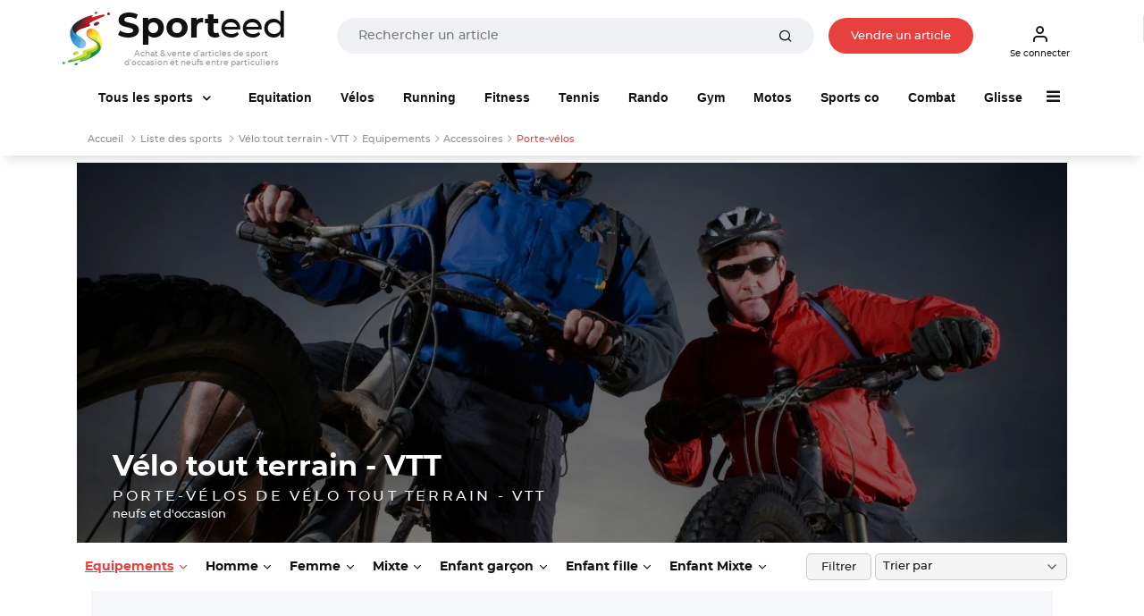

--- FILE ---
content_type: text/html; charset=UTF-8
request_url: https://www.sporteed.fr/sport/velo-tout-terrain-vtt/equipements/accessoires/porte-velos
body_size: 48015
content:
<!doctype html>
<html lang="fr">
  <head>
    <meta charset="utf-8">
    <meta http-equiv="x-ua-compatible" content="ie=edge">
    <title>Porte-vélos de vélo tout terrain - vtt neufs et d'occasion : Achetez et vendez !</title>
    <meta name="description" content="Achat et vente de porte-vélos de vélo tout terrain - vtt d'occasion et neufs. Vendez votre matériel de sport de façon sécurisée sur Sporteed !">
	  <meta property="og:site_name" content="Sporteed.fr" />
    <meta property="og:title" content="Porte-vélos de vélo tout terrain - vtt neufs et d'occasion : Achetez et vendez !">
    <meta property="og:url" content="https://www.sporteed.fr/sport/velo-tout-terrain-vtt/equipements/accessoires/porte-velos">
    <meta property="og:locale" content="fr-FR">
	  <meta property="fb:app_id" content="698704521088719"/>
	
              
    <meta name="viewport" content="width=device-width, initial-scale=1, minimum-scale=1, maximum-scale=1, shrink-to-fit=no">

    <link rel="stylesheet" async href="/assets/css/defer.min.css">
    <link rel="stylesheet" async href="/assets/css/theme.min.css">
    <link rel="stylesheet" async href="/assets/css/style.min.css">
    
    <link rel="canonical" href="https://www.sporteed.fr/sport/velo-tout-terrain-vtt/equipements/accessoires/porte-velos">          
    <link rel="apple-touch-icon" sizes="57x57" href="/assets/img/favicons/apple-icon-57x57.png">
    <link rel="apple-touch-icon" sizes="60x60" href="/assets/img/favicons/apple-icon-60x60.png">
    <link rel="apple-touch-icon" sizes="72x72" href="/assets/img/favicons/apple-icon-72x72.png">
    <link rel="apple-touch-icon" sizes="76x76" href="/assets/img/favicons/apple-icon-76x76.png">
    <link rel="apple-touch-icon" sizes="114x114" href="/assets/img/favicons/apple-icon-114x114.png">
    <link rel="apple-touch-icon" sizes="120x120" href="/assets/img/favicons/apple-icon-120x120.png">
    <link rel="apple-touch-icon" sizes="144x144" href="/assets/img/favicons/apple-icon-144x144.png">
    <link rel="apple-touch-icon" sizes="152x152" href="/assets/img/favicons/apple-icon-152x152.png">
    <link rel="apple-touch-icon" sizes="180x180" href="/assets/img/favicons/apple-icon-180x180.png">
    <link rel="icon" type="image/png" sizes="192x192"  href="/assets/img/favicons/android-icon-192x192.png">
    <link rel="icon" type="image/png" sizes="32x32" href="/assets/img/favicons/favicon-32x32.png">
    <link rel="icon" type="image/png" sizes="96x96" href="/assets/img/favicons/favicon-96x96.png">
    <link rel="icon" type="image/png" sizes="16x16" href="/assets/img/favicons/favicon-16x16.png">
    <!-- TrustBox script -->
    <script type="text/javascript" src="//widget.trustpilot.com/bootstrap/v5/tp.widget.bootstrap.min.js" async></script>
    <!-- End TrustBox script -->
    <!-- Google script -->
    <meta name="google-signin-client_id" content="302671910217-go70lpi0crsp6eduem5bq9352ih09chv.apps.googleusercontent.com">
    <script src="https://accounts.google.com/gsi/client" async defer></script>
    <!-- End Google script -->
	    <script type="application/ld+json">
        [{
            "@context": "https://schema.org",
            "@type": "Organization",
            "name": "Sporteed",
            "alternateName": "Sporteed",
            "url": "https://www.sporteed.fr",
            "logo": "https://www.sporteed.fr/images/logo-sporteed.svg",
			"sameAs": [
					"https://www.facebook.com/sporteedfr",                                    
					"https://www.instagram.com/sporteed_fr/" 
				]
		},{
            "@context": "http://schema.org",
            "@type": "WebSite",
            "name": "Sporteed",
            "url": "https://www.sporteed.fr"
        }]
    </script>    <script type="text/javascript">window.gdprAppliesGlobally=true;(function(){function a(e){if(!window.frames[e]){if(document.body&&document.body.firstChild){var t=document.body;var n=document.createElement("iframe");n.style.display="none";n.name=e;n.title=e;t.insertBefore(n,t.firstChild)}
  else{setTimeout(function(){a(e)},5)}}}function e(n,r,o,c,s){function e(e,t,n,a){if(typeof n!=="function"){return}if(!window[r]){window[r]=[]}var i=false;if(s){i=s(e,t,n)}if(!i){window[r].push({command:e,parameter:t,callback:n,version:a})}}e.stub=true;function t(a){if(!window[n]||window[n].stub!==true){return}if(!a.data){return}
  var i=typeof a.data==="string";var e;try{e=i?JSON.parse(a.data):a.data}catch(t){return}if(e[o]){var r=e[o];window[n](r.command,r.parameter,function(e,t){var n={};n[c]={returnValue:e,success:t,callId:r.callId};a.source.postMessage(i?JSON.stringify(n):n,"*")},r.version)}}
  if(typeof window[n]!=="function"){window[n]=e;if(window.addEventListener){window.addEventListener("message",t,false)}else{window.attachEvent("onmessage",t)}}}e("__tcfapi","__tcfapiBuffer","__tcfapiCall","__tcfapiReturn");a("__tcfapiLocator");(function(e){
    var t=document.createElement("script");t.id="spcloader";t.type="text/javascript";t.async=true;t.src="https://sdk.privacy-center.org/"+e+"/loader.js?target="+document.location.hostname;t.charset="utf-8";var n=document.getElementsByTagName("script")[0];n.parentNode.insertBefore(t,n)})("539b86a7-a602-4da6-a9a5-560546b3bc2b")})();</script>
    <script async src="https://boot.pbstck.com/v1/adm/fba27aa3-6d18-46b6-b928-e092ad8b10bf"></script>      <!-- Google Tag Manager Ouest-France -->
      <script>(function(w,d,s,l,i){w[l]=w[l]||[];w[l].push({'gtm.start':new Date().getTime(),event:'gtm.js'});var f=d.getElementsByTagName(s)[0],
      j=d.createElement(s),dl=l!='dataLayer'?'&l='+l:'';j.async=true;j.src='https://www.googletagmanager.com/gtm.js?id='+i+dl;f.parentNode.insertBefore(j,f);
      })(window,document,'script','dataLayer','GTM-MJ23WK6');</script>
      <!-- Fin Google Tag Manager Ouest-France -->
      <!-- Google Tag Manager Sporteed -->
  <script>(function(w,d,s,l,i){w[l]=w[l]||[];w[l].push({'gtm.start':
  new Date().getTime(),event:'gtm.js'});var f=d.getElementsByTagName(s)[0],
  j=d.createElement(s),dl=l!='dataLayer'?'&l='+l:'';j.async=true;j.src=
  'https://www.googletagmanager.com/gtm.js?id='+i+dl;f.parentNode.insertBefore(j,f);
  })(window,document,'script','dataLayer','GTM-N84FZK2');</script>
  <!-- End Google Tag Manager Sporteed -->
	</head>
  <body id="sport">
	<div class="d-none d-sm-none navbar navbar-topbar navbar-light bg-light px-3 px-sm-0" id="downloadApp">
		<div class="row py-2 px-3" id="applisporteed">
			<div class="d-table">
				<figure class="d-table-cell mb-0 appsporteed bg-white">
					<img src="/assets/img/sporteed-logo-wtext.svg" width="44" height="50" alt="logo Sporteed">
				</figure>
				<div class="d-table-cell pl-2">
					<b>L'application Sporteed</b>
					<span class="d-block text-muted font-size-xxs">Achat et vente d'articles de sport entre particuliers</span>
				</div>
			</div>
			<div class="d-table w-100 mt-2">
				<a href="#" id="closeDownloadApp" class="d-table-cell"><span class="btn btn-xxs font-size-xxs btn-outline-border">Fermer</span></a>
				<a id="clickDownloadApp" class="d-table-cell" href="https://www.sporteed.fr/app"><span class="btn btn-xxs font-size-xxs btn-primary">Télécharger</span></a>
			</div>
		</div>
	</div>
<nav class="navbar navbar-expand-sm navbar-light sticky-top bg-white p-0 p-sm-2">
	<div class="container px-2 px-sm-0 pb-2 pb-sm-0">
		<button class="navbar-toggler" type="button" data-toggle="collapse" data-target="#navbarCollapse" aria-controls="navbarCollapse" aria-expanded="false" aria-label="Toggle navigation">
			<span class="navbar-toggler-icon"></span>
		</button>
		<div class="logoBtn d-sm-flex w-100 pr-sm-4 mr-sm-4 text-center text-sm-left">
			<a data-google-interstitial="false" class="navbar-brand" href="/" title="Sporteed">
				<img src="/assets/img/sporteed-logo-wtext.svg" width="53" height="60" alt="logo Sporteed">
				<strong><span>Sport</span>eed</strong>
				<span class="baseline">Achat & vente d'articles de sport d'occasion et neufs entre particuliers</span>			</a>
			<div itemscope itemtype="https://schema.org/WebSite" class="w-100 mt-2 mt-sm-0 ml-sm-6 mt-sm-3">
				<meta itemprop="url" content="https://www.sporteed.fr"/>
				<form name="recherche" action="/recherche/produits" method="GET" itemprop="potentialAction" itemscope itemtype="https://schema.org/SearchAction">
					<meta itemprop="target" content="https://www.sporteed.fr/recherche/produits?search_val={search_val}"/>
					<div class="input-group input-group-merge col px-0 px-sm-4 mx-auto">
						<input itemprop="query-input" class="form-control font-size-xs" type="search" name="search_val" placeholder="Rechercher un article" value="" required>
						<div class="input-group-append">
							<button class="btn px-6 py-0" type="submit">
								<i class="fe fe-search"></i>
							</button>
						</div>
					</div>
				</form>
			</div>

							<a data-google-interstitial="false" class="nav-link btn btn-xxs font-size-xxs d-none d-sm-inline-block btnVente px-sm-6 mt-sm-3" data-toggle="modal" href="#MConnexion">
					Vendre un article				</a>
						
		</div>
		<div class="menuBtn d-none d-sm-flex">
							<a data-google-interstitial="false" class="nav-link btn btn-xxs font-size-xxs pl-2" data-toggle="modal" href="#MConnexion">
					<i class="fe fe-user"></i>
					Se connecter				</a>
					</div>

					<a data-google-interstitial="false" data-toggle="modal" href="#MConnexion" class="d-inline-block d-sm-none"><i class="fe fe-user"></i></a>
				
		</ul>
	</div>
</nav>

<script type="text/javascript">
	document.addEventListener("DOMContentLoaded", function(){
        /////// Prevent closing from click inside dropdown
        document.querySelectorAll('.dropdown-menu').forEach(function(element){
        	element.addEventListener('click', function (e) {
        		e.stopPropagation();
        	});
        })
    }); 
	// DOMContentLoaded  end
</script>

<div class="navbar navbar-topbar sticky-top navbar-expand-sm navbar-light bg-white pt-sm-3 pb-sm-2">
  <div class="container">
    <div class="collapse navbar-collapse" id="navbarCollapse">
      <span id="closemenu" class="d-sm-none"><i class="fa fa-close"></i></span>
      <ul class="navbar-nav">
                <li class="nav-item d-block d-sm-none mt-0">
            <a class="btn btn-primary btn-block btn-xxs btn-rounded font-size-xxs" data-toggle="modal" href="#MConnexion">
              S'inscrire / Se connecter            </a>
          </li>	  
        
            <li class="nav-item dropdown mt-4 mt-sm-0">
          <a class="nav-link dropdown-toggle px-sm-6" href="/sports" data-bs-toggle="dropdown">
            <img data-src="/assets/img/sports-sporteed.png" class="lozad mr-2 d-inline-block d-sm-none" width="40" height="40" style="margin: -5px 0 0 -3px">
            Tous les sports
          </a><div class="dropdown-menu megamenu">
            <div class="row">
              <div class="col-sm-3 col-12 bg-light p-4">
                <div id="formMenuRecherche" class="mb-4">
                  <i class="fa fa-search"></i>
                  <input type="search" class="form-control font-size-xs input-xs py-2 pl-4 pr-8" placeholder="Rechercher un sport" id="searchSportMenu" />
                </div>
                <ul class="list-unstyled font-size-xxs">
                  <li class="dditem">
                    <a href="/sports" class="dropdown-item p-0 font-size-sm lCSport"><i class="fa fa-thumbs-o-up d-inline-block mr-2"></i><strong>Les Sports à la une</strong></a>
                    <hr class="my-3" />
                    <div class="sousMenuSport py-4 px-2 dropdown-menu show">
                      <b class="font-size-sm mt-0 mb-2 text-uppercase">Les Sports à la une</b>
                      <div class="row"><div class="col-12 col-sm-4">
                        <a href="/rubrique/course-a-pied"><figure class="m-0 mb-6">
                        <img data-src="https://photos.sporteed.fr/rubriques/300x137/7-6870e1cf1f769.jpg" alt="Course à pied" width="330" height="137">
                        <figcaption class="text-center">
                            <strong class="font-size-xxs">Course à pied</strong>
                        </figcaption>
                        </figure></a>
                    </div><div class="col-12 col-sm-4">
                        <a href="/rubrique/sports-de-raquette"><figure class="m-0 mb-6">
                        <img data-src="https://photos.sporteed.fr/rubriques/300x137/12-6870eae870f7c.jpg" alt="Sports de raquette" width="330" height="137">
                        <figcaption class="text-center">
                            <strong class="font-size-xxs">Sports de raquette</strong>
                        </figcaption>
                        </figure></a>
                    </div><div class="col-12 col-sm-4">
                        <a href="/sport/equitation"><figure class="m-0 mb-6">
                        <img data-src="https://photos.sporteed.fr/rubriques/300x137/17-640aeb947acc4.jpg" alt="Equitation" width="330" height="137">
                        <figcaption class="text-center">
                            <strong class="font-size-xxs">Equitation</strong>
                        </figcaption>
                        </figure></a>
                    </div><div class="col-12 col-sm-4">
                        <a href="/rubrique/cyclisme"><figure class="m-0 mb-6">
                        <img data-src="https://photos.sporteed.fr/rubriques/300x137/6-6870e1acd5d33.jpg" alt="Cyclisme" width="330" height="137">
                        <figcaption class="text-center">
                            <strong class="font-size-xxs">Cyclisme</strong>
                        </figcaption>
                        </figure></a>
                    </div><div class="col-12 col-sm-4">
                        <a href="/rubrique/sports-de-combat"><figure class="m-0 mb-6">
                        <img data-src="https://photos.sporteed.fr/rubriques/300x137/8-6870e8be56192.jpg" alt="Sports de combat" width="330" height="137">
                        <figcaption class="text-center">
                            <strong class="font-size-xxs">Sports de combat</strong>
                        </figcaption>
                        </figure></a>
                    </div><div class="col-12 col-sm-4">
                        <a href="/rubrique/musculation-fitness-yoga"><figure class="m-0 mb-6">
                        <img data-src="https://photos.sporteed.fr/rubriques/300x137/4-5ff47c4ad4888.jpg" alt="Musculation / Fitness / Yoga" width="330" height="137">
                        <figcaption class="text-center">
                            <strong class="font-size-xxs">Musculation / Fitness / Yoga</strong>
                        </figcaption>
                        </figure></a>
                    </div>  </div>
            </div>
            </li>
        </ul><ul class="list-unstyled font-size-xxs" id="liste_sport_menu"><li class="separator"><b>A</b></li><li class="dditem">
                <a href="/sport/accessoires-electroniques" class="dropdown-item p-0 font-size-xxs lCSport">Accessoires électroniques</a>
                <div class="sousMenuSport py-4 px-2 dropdown-menu">
                    <b class="font-size-sm mt-0 mb-2 text-uppercase">Accessoires électroniques</b>
                    <div class="row">
                    <div class="col-12 col-sm-6">
                        <img data-src="https://photos.sporteed.fr/sports/illustrations/mobile/105-6870fd1e0ed8e.jpg" width="500" height="250" alt="Accessoires électroniques">
                    </div>
                    <div class="col-12 col-sm-6">
                        <ul class="list-unstyled font-size-xxs">  <li><a class="dropdown-item p-0 font-size-xxs" href="/sport/accessoires-electroniques/equipements">Modèles</a></li>    <li><hr class="my-1" /></li>
                        <li><a class="dropdown-item p-0 font-size-xxs" href="/sport/accessoires-electroniques">Voir tous les articles d'Accessoires électroniques</a></li>
                        </ul>
                    </div>
                    </div>
                </div>
                </li><li class="dditem">
                <a href="/sport/aikido" class="dropdown-item p-0 font-size-xxs lCSport">Aikido</a>
                <div class="sousMenuSport py-4 px-2 dropdown-menu">
                    <b class="font-size-sm mt-0 mb-2 text-uppercase">Aikido</b>
                    <div class="row">
                    <div class="col-12 col-sm-6">
                        <img data-src="https://photos.sporteed.fr/sports/illustrations/mobile/111-6870ff96a5b4f.jpg" width="500" height="250" alt="Aikido">
                    </div>
                    <div class="col-12 col-sm-6">
                        <ul class="list-unstyled font-size-xxs">  <li><a class="dropdown-item p-0 font-size-xxs" href="/sport/aikido/equipements">Equipements</a></li>  <li><a class="dropdown-item p-0 font-size-xxs" href="/sport/aikido/homme">Homme</a></li>  <li><a class="dropdown-item p-0 font-size-xxs" href="/sport/aikido/femme">Femme</a></li>  <li><a class="dropdown-item p-0 font-size-xxs" href="/sport/aikido/homme-femme">Mixte</a></li>  <li><a class="dropdown-item p-0 font-size-xxs" href="/sport/aikido/enfant-garcon">Enfant garçon</a></li>  <li><a class="dropdown-item p-0 font-size-xxs" href="/sport/aikido/enfant-fille">Enfant fille</a></li>  <li><a class="dropdown-item p-0 font-size-xxs" href="/sport/aikido/enfant-garcon-fille">Enfant Mixte</a></li>    <li><hr class="my-1" /></li>
                        <li><a class="dropdown-item p-0 font-size-xxs" href="/sport/aikido">Voir tous les articles d'Aikido</a></li>
                        </ul>
                    </div>
                    </div>
                </div>
                </li><li class="dditem">
                <a href="/sport/alpinisme" class="dropdown-item p-0 font-size-xxs lCSport">Alpinisme</a>
                <div class="sousMenuSport py-4 px-2 dropdown-menu">
                    <b class="font-size-sm mt-0 mb-2 text-uppercase">Alpinisme</b>
                    <div class="row">
                    <div class="col-12 col-sm-6">
                        <img data-src="https://photos.sporteed.fr/sports/illustrations/mobile/4-6870ffbe27284.jpg" width="500" height="250" alt="Alpinisme">
                    </div>
                    <div class="col-12 col-sm-6">
                        <ul class="list-unstyled font-size-xxs">  <li><a class="dropdown-item p-0 font-size-xxs" href="/sport/alpinisme/equipements">Equipements</a></li>  <li><a class="dropdown-item p-0 font-size-xxs" href="/sport/alpinisme/homme">Homme</a></li>  <li><a class="dropdown-item p-0 font-size-xxs" href="/sport/alpinisme/femme">Femme</a></li>  <li><a class="dropdown-item p-0 font-size-xxs" href="/sport/alpinisme/enfant-garcon">Enfant garçon</a></li>  <li><a class="dropdown-item p-0 font-size-xxs" href="/sport/alpinisme/enfant-fille">Enfant fille</a></li>  <li><a class="dropdown-item p-0 font-size-xxs" href="/sport/alpinisme/enfant-garcon-fille">Enfant Mixte</a></li>    <li><hr class="my-1" /></li>
                        <li><a class="dropdown-item p-0 font-size-xxs" href="/sport/alpinisme">Voir tous les articles d'Alpinisme</a></li>
                        </ul>
                    </div>
                    </div>
                </div>
                </li><li class="dditem">
                <a href="/sport/apnee-plongee-libre" class="dropdown-item p-0 font-size-xxs lCSport">Apnée / Plongée libre</a>
                <div class="sousMenuSport py-4 px-2 dropdown-menu">
                    <b class="font-size-sm mt-0 mb-2 text-uppercase">Apnée / Plongée libre</b>
                    <div class="row">
                    <div class="col-12 col-sm-6">
                        <img data-src="https://photos.sporteed.fr/sports/illustrations/mobile/63-6870ffdf0b26a.jpg" width="500" height="250" alt="Apnée / Plongée libre">
                    </div>
                    <div class="col-12 col-sm-6">
                        <ul class="list-unstyled font-size-xxs">  <li><a class="dropdown-item p-0 font-size-xxs" href="/sport/apnee-plongee-libre/equipements">Equipements</a></li>    <li><hr class="my-1" /></li>
                        <li><a class="dropdown-item p-0 font-size-xxs" href="/sport/apnee-plongee-libre">Voir tous les articles d'Apnée / Plongée libre</a></li>
                        </ul>
                    </div>
                    </div>
                </div>
                </li><li class="dditem">
                <a href="/sport/aquagym-aquafitness-aquabike" class="dropdown-item p-0 font-size-xxs lCSport">Aquagym / Aquafitness / Aquabike</a>
                <div class="sousMenuSport py-4 px-2 dropdown-menu">
                    <b class="font-size-sm mt-0 mb-2 text-uppercase">Aquagym / Aquafitness / Aquabike</b>
                    <div class="row">
                    <div class="col-12 col-sm-6">
                        <img data-src="https://photos.sporteed.fr/sports/illustrations/mobile/64-687101012f965.jpg" width="500" height="250" alt="Aquagym / Aquafitness / Aquabike">
                    </div>
                    <div class="col-12 col-sm-6">
                        <ul class="list-unstyled font-size-xxs">  <li><a class="dropdown-item p-0 font-size-xxs" href="/sport/aquagym-aquafitness-aquabike/equipements">Equipements</a></li>  <li><a class="dropdown-item p-0 font-size-xxs" href="/sport/aquagym-aquafitness-aquabike/homme">Homme</a></li>  <li><a class="dropdown-item p-0 font-size-xxs" href="/sport/aquagym-aquafitness-aquabike/femme">Femme</a></li>    <li><hr class="my-1" /></li>
                        <li><a class="dropdown-item p-0 font-size-xxs" href="/sport/aquagym-aquafitness-aquabike">Voir tous les articles d'Aquagym / Aquafitness / Aquabike</a></li>
                        </ul>
                    </div>
                    </div>
                </div>
                </li><li class="dditem">
                <a href="/sport/athletisme" class="dropdown-item p-0 font-size-xxs lCSport">Athlétisme</a>
                <div class="sousMenuSport py-4 px-2 dropdown-menu">
                    <b class="font-size-sm mt-0 mb-2 text-uppercase">Athlétisme</b>
                    <div class="row">
                    <div class="col-12 col-sm-6">
                        <img data-src="https://photos.sporteed.fr/sports/illustrations/mobile/3-68710128ba396.jpg" width="500" height="250" alt="Athlétisme">
                    </div>
                    <div class="col-12 col-sm-6">
                        <ul class="list-unstyled font-size-xxs">  <li><a class="dropdown-item p-0 font-size-xxs" href="/sport/athletisme/equipements">Equipements</a></li>  <li><a class="dropdown-item p-0 font-size-xxs" href="/sport/athletisme/homme">Homme</a></li>  <li><a class="dropdown-item p-0 font-size-xxs" href="/sport/athletisme/femme">Femme</a></li>  <li><a class="dropdown-item p-0 font-size-xxs" href="/sport/athletisme/enfant-garcon">Enfant garçon</a></li>  <li><a class="dropdown-item p-0 font-size-xxs" href="/sport/athletisme/enfant-fille">Enfant fille</a></li>  <li><a class="dropdown-item p-0 font-size-xxs" href="/sport/athletisme/enfant-garcon-fille">Enfant Mixte</a></li>    <li><hr class="my-1" /></li>
                        <li><a class="dropdown-item p-0 font-size-xxs" href="/sport/athletisme">Voir tous les articles d'Athlétisme</a></li>
                        </ul>
                    </div>
                    </div>
                </div>
                </li><li class="dditem">
                <a href="/sport/aviron" class="dropdown-item p-0 font-size-xxs lCSport">Aviron</a>
                <div class="sousMenuSport py-4 px-2 dropdown-menu">
                    <b class="font-size-sm mt-0 mb-2 text-uppercase">Aviron</b>
                    <div class="row">
                    <div class="col-12 col-sm-6">
                        <img data-src="https://photos.sporteed.fr/sports/illustrations/mobile/134-67a5e341a8b5f.jpg" width="500" height="250" alt="Aviron">
                    </div>
                    <div class="col-12 col-sm-6">
                        <ul class="list-unstyled font-size-xxs">  <li><a class="dropdown-item p-0 font-size-xxs" href="/sport/aviron/equipements">Equipements</a></li>  <li><a class="dropdown-item p-0 font-size-xxs" href="/sport/aviron/homme">Homme</a></li>  <li><a class="dropdown-item p-0 font-size-xxs" href="/sport/aviron/femme">Femme</a></li>  <li><a class="dropdown-item p-0 font-size-xxs" href="/sport/aviron/enfant-garcon">Enfant garçon</a></li>  <li><a class="dropdown-item p-0 font-size-xxs" href="/sport/aviron/enfant-fille">Enfant fille</a></li>  <li><a class="dropdown-item p-0 font-size-xxs" href="/sport/aviron/enfant-garcon-fille">Enfant Mixte</a></li>    <li><hr class="my-1" /></li>
                        <li><a class="dropdown-item p-0 font-size-xxs" href="/sport/aviron">Voir tous les articles d'Aviron</a></li>
                        </ul>
                    </div>
                    </div>
                </div>
                </li><li class="separator"><b>B</b></li><li class="dditem">
                <a href="/sport/badminton" class="dropdown-item p-0 font-size-xxs lCSport">Badminton</a>
                <div class="sousMenuSport py-4 px-2 dropdown-menu">
                    <b class="font-size-sm mt-0 mb-2 text-uppercase">Badminton</b>
                    <div class="row">
                    <div class="col-12 col-sm-6">
                        <img data-src="https://photos.sporteed.fr/sports/illustrations/mobile/59-68710159ed0b7.jpg" width="500" height="250" alt="Badminton">
                    </div>
                    <div class="col-12 col-sm-6">
                        <ul class="list-unstyled font-size-xxs">  <li><a class="dropdown-item p-0 font-size-xxs" href="/sport/badminton/equipements">Equipements</a></li>  <li><a class="dropdown-item p-0 font-size-xxs" href="/sport/badminton/homme">Homme</a></li>  <li><a class="dropdown-item p-0 font-size-xxs" href="/sport/badminton/femme">Femme</a></li>  <li><a class="dropdown-item p-0 font-size-xxs" href="/sport/badminton/homme-femme">Mixte</a></li>  <li><a class="dropdown-item p-0 font-size-xxs" href="/sport/badminton/enfant-garcon">Enfant garçon</a></li>  <li><a class="dropdown-item p-0 font-size-xxs" href="/sport/badminton/enfant-fille">Enfant fille</a></li>  <li><a class="dropdown-item p-0 font-size-xxs" href="/sport/badminton/enfant-garcon-fille">Enfant Mixte</a></li>    <li><hr class="my-1" /></li>
                        <li><a class="dropdown-item p-0 font-size-xxs" href="/sport/badminton">Voir tous les articles de Badminton</a></li>
                        </ul>
                    </div>
                    </div>
                </div>
                </li><li class="dditem">
                <a href="/sport/baseball" class="dropdown-item p-0 font-size-xxs lCSport">Baseball</a>
                <div class="sousMenuSport py-4 px-2 dropdown-menu">
                    <b class="font-size-sm mt-0 mb-2 text-uppercase">Baseball</b>
                    <div class="row">
                    <div class="col-12 col-sm-6">
                        <img data-src="https://photos.sporteed.fr/sports/illustrations/mobile/6-687102936e8d9.jpg" width="500" height="250" alt="Baseball">
                    </div>
                    <div class="col-12 col-sm-6">
                        <ul class="list-unstyled font-size-xxs">  <li><a class="dropdown-item p-0 font-size-xxs" href="/sport/baseball/equipements">Equipements</a></li>    <li><hr class="my-1" /></li>
                        <li><a class="dropdown-item p-0 font-size-xxs" href="/sport/baseball">Voir tous les articles de Baseball</a></li>
                        </ul>
                    </div>
                    </div>
                </div>
                </li><li class="dditem">
                <a href="/sport/basket-ball" class="dropdown-item p-0 font-size-xxs lCSport">Basket-ball</a>
                <div class="sousMenuSport py-4 px-2 dropdown-menu">
                    <b class="font-size-sm mt-0 mb-2 text-uppercase">Basket-ball</b>
                    <div class="row">
                    <div class="col-12 col-sm-6">
                        <img data-src="https://photos.sporteed.fr/sports/illustrations/mobile/57-687102bd623a5.jpg" width="500" height="250" alt="Basket-ball">
                    </div>
                    <div class="col-12 col-sm-6">
                        <ul class="list-unstyled font-size-xxs">  <li><a class="dropdown-item p-0 font-size-xxs" href="/sport/basket-ball/equipements">Equipements</a></li>  <li><a class="dropdown-item p-0 font-size-xxs" href="/sport/basket-ball/homme">Homme</a></li>  <li><a class="dropdown-item p-0 font-size-xxs" href="/sport/basket-ball/femme">Femme</a></li>  <li><a class="dropdown-item p-0 font-size-xxs" href="/sport/basket-ball/enfant-garcon">Enfant garçon</a></li>  <li><a class="dropdown-item p-0 font-size-xxs" href="/sport/basket-ball/enfant-fille">Enfant fille</a></li>  <li><a class="dropdown-item p-0 font-size-xxs" href="/sport/basket-ball/enfant-garcon-fille">Enfant Mixte</a></li>    <li><hr class="my-1" /></li>
                        <li><a class="dropdown-item p-0 font-size-xxs" href="/sport/basket-ball">Voir tous les articles de Basket-ball</a></li>
                        </ul>
                    </div>
                    </div>
                </div>
                </li><li class="dditem">
                <a href="/sport/billard" class="dropdown-item p-0 font-size-xxs lCSport">Billard</a>
                <div class="sousMenuSport py-4 px-2 dropdown-menu">
                    <b class="font-size-sm mt-0 mb-2 text-uppercase">Billard</b>
                    <div class="row">
                    <div class="col-12 col-sm-6">
                        <img data-src="https://photos.sporteed.fr/sports/illustrations/mobile/9-687102e227302.jpg" width="500" height="250" alt="Billard">
                    </div>
                    <div class="col-12 col-sm-6">
                        <ul class="list-unstyled font-size-xxs">  <li><a class="dropdown-item p-0 font-size-xxs" href="/sport/billard/equipements">Equipements</a></li>    <li><hr class="my-1" /></li>
                        <li><a class="dropdown-item p-0 font-size-xxs" href="/sport/billard">Voir tous les articles de Billard</a></li>
                        </ul>
                    </div>
                    </div>
                </div>
                </li><li class="dditem">
                <a href="/sport/billetterie-sportive" class="dropdown-item p-0 font-size-xxs lCSport">Billetterie sportive</a>
                <div class="sousMenuSport py-4 px-2 dropdown-menu">
                    <b class="font-size-sm mt-0 mb-2 text-uppercase">Billetterie sportive</b>
                    <div class="row">
                    <div class="col-12 col-sm-6">
                        <img data-src="https://photos.sporteed.fr/sports/illustrations/mobile/122-5f76e35ac60bd.jpg" width="500" height="250" alt="Billetterie sportive">
                    </div>
                    <div class="col-12 col-sm-6">
                        <ul class="list-unstyled font-size-xxs">  <li><a class="dropdown-item p-0 font-size-xxs" href="/sport/billetterie-sportive/equipements">Sports</a></li>    <li><hr class="my-1" /></li>
                        <li><a class="dropdown-item p-0 font-size-xxs" href="/sport/billetterie-sportive">Voir tous les articles de Billetterie sportive</a></li>
                        </ul>
                    </div>
                    </div>
                </div>
                </li><li class="dditem">
                <a href="/sport/bodyboard" class="dropdown-item p-0 font-size-xxs lCSport">Bodyboard</a>
                <div class="sousMenuSport py-4 px-2 dropdown-menu">
                    <b class="font-size-sm mt-0 mb-2 text-uppercase">Bodyboard</b>
                    <div class="row">
                    <div class="col-12 col-sm-6">
                        <img data-src="https://photos.sporteed.fr/sports/illustrations/mobile/10-6871030fa48db.jpg" width="500" height="250" alt="Bodyboard">
                    </div>
                    <div class="col-12 col-sm-6">
                        <ul class="list-unstyled font-size-xxs">  <li><a class="dropdown-item p-0 font-size-xxs" href="/sport/bodyboard/equipements">Equipements</a></li>  <li><a class="dropdown-item p-0 font-size-xxs" href="/sport/bodyboard/homme">Homme</a></li>  <li><a class="dropdown-item p-0 font-size-xxs" href="/sport/bodyboard/femme">Femme</a></li>  <li><a class="dropdown-item p-0 font-size-xxs" href="/sport/bodyboard/homme-femme">Mixte</a></li>  <li><a class="dropdown-item p-0 font-size-xxs" href="/sport/bodyboard/enfant-garcon">Enfant garçon</a></li>  <li><a class="dropdown-item p-0 font-size-xxs" href="/sport/bodyboard/enfant-fille">Enfant fille</a></li>  <li><a class="dropdown-item p-0 font-size-xxs" href="/sport/bodyboard/enfant-garcon-fille">Enfant Mixte</a></li>    <li><hr class="my-1" /></li>
                        <li><a class="dropdown-item p-0 font-size-xxs" href="/sport/bodyboard">Voir tous les articles de Bodyboard</a></li>
                        </ul>
                    </div>
                    </div>
                </div>
                </li><li class="dditem">
                <a href="/sport/bowling" class="dropdown-item p-0 font-size-xxs lCSport">Bowling</a>
                <div class="sousMenuSport py-4 px-2 dropdown-menu">
                    <b class="font-size-sm mt-0 mb-2 text-uppercase">Bowling</b>
                    <div class="row">
                    <div class="col-12 col-sm-6">
                        <img data-src="https://photos.sporteed.fr/sports/illustrations/mobile/11-6871032dabf3b.jpg" width="500" height="250" alt="Bowling">
                    </div>
                    <div class="col-12 col-sm-6">
                        <ul class="list-unstyled font-size-xxs">  <li><a class="dropdown-item p-0 font-size-xxs" href="/sport/bowling/equipements">Equipements</a></li>  <li><a class="dropdown-item p-0 font-size-xxs" href="/sport/bowling/homme">Homme</a></li>  <li><a class="dropdown-item p-0 font-size-xxs" href="/sport/bowling/femme">Femme</a></li>  <li><a class="dropdown-item p-0 font-size-xxs" href="/sport/bowling/enfant-garcon">Enfant garçon</a></li>  <li><a class="dropdown-item p-0 font-size-xxs" href="/sport/bowling/enfant-fille">Enfant fille</a></li>  <li><a class="dropdown-item p-0 font-size-xxs" href="/sport/bowling/enfant-garcon-fille">Enfant Mixte</a></li>    <li><hr class="my-1" /></li>
                        <li><a class="dropdown-item p-0 font-size-xxs" href="/sport/bowling">Voir tous les articles de Bowling</a></li>
                        </ul>
                    </div>
                    </div>
                </div>
                </li><li class="dditem">
                <a href="/sport/boxes" class="dropdown-item p-0 font-size-xxs lCSport">Boxes</a>
                <div class="sousMenuSport py-4 px-2 dropdown-menu">
                    <b class="font-size-sm mt-0 mb-2 text-uppercase">Boxes</b>
                    <div class="row">
                    <div class="col-12 col-sm-6">
                        <img data-src="https://photos.sporteed.fr/sports/illustrations/mobile/12-6871039a79373.jpg" width="500" height="250" alt="Boxes">
                    </div>
                    <div class="col-12 col-sm-6">
                        <ul class="list-unstyled font-size-xxs">  <li><a class="dropdown-item p-0 font-size-xxs" href="/sport/boxes/equipements">Equipements</a></li>  <li><a class="dropdown-item p-0 font-size-xxs" href="/sport/boxes/homme">Homme</a></li>  <li><a class="dropdown-item p-0 font-size-xxs" href="/sport/boxes/femme">Femme</a></li>  <li><a class="dropdown-item p-0 font-size-xxs" href="/sport/boxes/enfant-garcon">Enfant garçon</a></li>  <li><a class="dropdown-item p-0 font-size-xxs" href="/sport/boxes/enfant-fille">Enfant fille</a></li>  <li><a class="dropdown-item p-0 font-size-xxs" href="/sport/boxes/enfant-garcon-fille">Enfant Mixte</a></li>    <li><hr class="my-1" /></li>
                        <li><a class="dropdown-item p-0 font-size-xxs" href="/sport/boxes">Voir tous les articles de Boxes</a></li>
                        </ul>
                    </div>
                    </div>
                </div>
                </li><li class="separator"><b>C</b></li><li class="dditem">
                <a href="/sport/camping" class="dropdown-item p-0 font-size-xxs lCSport">Camping</a>
                <div class="sousMenuSport py-4 px-2 dropdown-menu">
                    <b class="font-size-sm mt-0 mb-2 text-uppercase">Camping</b>
                    <div class="row">
                    <div class="col-12 col-sm-6">
                        <img data-src="https://photos.sporteed.fr/sports/illustrations/mobile/94-687103b26881f.jpg" width="500" height="250" alt="Camping">
                    </div>
                    <div class="col-12 col-sm-6">
                        <ul class="list-unstyled font-size-xxs">  <li><a class="dropdown-item p-0 font-size-xxs" href="/sport/camping/equipements">Equipements</a></li>    <li><hr class="my-1" /></li>
                        <li><a class="dropdown-item p-0 font-size-xxs" href="/sport/camping">Voir tous les articles de Camping</a></li>
                        </ul>
                    </div>
                    </div>
                </div>
                </li><li class="dditem">
                <a href="/sport/canoe-kayak" class="dropdown-item p-0 font-size-xxs lCSport">Canoë Kayak</a>
                <div class="sousMenuSport py-4 px-2 dropdown-menu">
                    <b class="font-size-sm mt-0 mb-2 text-uppercase">Canoë Kayak</b>
                    <div class="row">
                    <div class="col-12 col-sm-6">
                        <img data-src="https://photos.sporteed.fr/sports/illustrations/mobile/13-687103cb814f7.jpg" width="500" height="250" alt="Canoë Kayak">
                    </div>
                    <div class="col-12 col-sm-6">
                        <ul class="list-unstyled font-size-xxs">  <li><a class="dropdown-item p-0 font-size-xxs" href="/sport/canoe-kayak/equipements">Equipements</a></li>  <li><a class="dropdown-item p-0 font-size-xxs" href="/sport/canoe-kayak/homme">Homme</a></li>  <li><a class="dropdown-item p-0 font-size-xxs" href="/sport/canoe-kayak/femme">Femme</a></li>  <li><a class="dropdown-item p-0 font-size-xxs" href="/sport/canoe-kayak/homme-femme">Mixte</a></li>  <li><a class="dropdown-item p-0 font-size-xxs" href="/sport/canoe-kayak/enfant-garcon">Enfant garçon</a></li>  <li><a class="dropdown-item p-0 font-size-xxs" href="/sport/canoe-kayak/enfant-fille">Enfant fille</a></li>  <li><a class="dropdown-item p-0 font-size-xxs" href="/sport/canoe-kayak/enfant-garcon-fille">Enfant Mixte</a></li>    <li><hr class="my-1" /></li>
                        <li><a class="dropdown-item p-0 font-size-xxs" href="/sport/canoe-kayak">Voir tous les articles de Canoë Kayak</a></li>
                        </ul>
                    </div>
                    </div>
                </div>
                </li><li class="dditem">
                <a href="/sport/canyoning" class="dropdown-item p-0 font-size-xxs lCSport">Canyoning</a>
                <div class="sousMenuSport py-4 px-2 dropdown-menu">
                    <b class="font-size-sm mt-0 mb-2 text-uppercase">Canyoning</b>
                    <div class="row">
                    <div class="col-12 col-sm-6">
                        <img data-src="https://photos.sporteed.fr/sports/illustrations/mobile/14-68710415ebc23.jpg" width="500" height="250" alt="Canyoning">
                    </div>
                    <div class="col-12 col-sm-6">
                        <ul class="list-unstyled font-size-xxs">  <li><a class="dropdown-item p-0 font-size-xxs" href="/sport/canyoning/equipements">Equipements</a></li>  <li><a class="dropdown-item p-0 font-size-xxs" href="/sport/canyoning/homme">Homme</a></li>  <li><a class="dropdown-item p-0 font-size-xxs" href="/sport/canyoning/femme">Femme</a></li>  <li><a class="dropdown-item p-0 font-size-xxs" href="/sport/canyoning/homme-femme">Mixte</a></li>  <li><a class="dropdown-item p-0 font-size-xxs" href="/sport/canyoning/enfant-garcon">Enfant garçon</a></li>  <li><a class="dropdown-item p-0 font-size-xxs" href="/sport/canyoning/enfant-fille">Enfant fille</a></li>  <li><a class="dropdown-item p-0 font-size-xxs" href="/sport/canyoning/enfant-garcon-fille">Enfant Mixte</a></li>    <li><hr class="my-1" /></li>
                        <li><a class="dropdown-item p-0 font-size-xxs" href="/sport/canyoning">Voir tous les articles de Canyoning</a></li>
                        </ul>
                    </div>
                    </div>
                </div>
                </li><li class="dditem">
                <a href="/sport/course-a-pied-route" class="dropdown-item p-0 font-size-xxs lCSport">Course à pied route</a>
                <div class="sousMenuSport py-4 px-2 dropdown-menu">
                    <b class="font-size-sm mt-0 mb-2 text-uppercase">Course à pied route</b>
                    <div class="row">
                    <div class="col-12 col-sm-6">
                        <img data-src="https://photos.sporteed.fr/sports/illustrations/mobile/17-687104349742b.jpg" width="500" height="250" alt="Course à pied route">
                    </div>
                    <div class="col-12 col-sm-6">
                        <ul class="list-unstyled font-size-xxs">  <li><a class="dropdown-item p-0 font-size-xxs" href="/sport/course-a-pied-route/equipements">Equipements</a></li>  <li><a class="dropdown-item p-0 font-size-xxs" href="/sport/course-a-pied-route/homme">Homme</a></li>  <li><a class="dropdown-item p-0 font-size-xxs" href="/sport/course-a-pied-route/femme">Femme</a></li>  <li><a class="dropdown-item p-0 font-size-xxs" href="/sport/course-a-pied-route/enfant-garcon">Enfant garçon</a></li>  <li><a class="dropdown-item p-0 font-size-xxs" href="/sport/course-a-pied-route/enfant-fille">Enfant fille</a></li>  <li><a class="dropdown-item p-0 font-size-xxs" href="/sport/course-a-pied-route/enfant-garcon-fille">Enfant Mixte</a></li>    <li><hr class="my-1" /></li>
                        <li><a class="dropdown-item p-0 font-size-xxs" href="/sport/course-a-pied-route">Voir tous les articles de Course à pied route</a></li>
                        </ul>
                    </div>
                    </div>
                </div>
                </li><li class="dditem">
                <a href="/sport/course-a-pied-trail" class="dropdown-item p-0 font-size-xxs lCSport">Course à pied trail</a>
                <div class="sousMenuSport py-4 px-2 dropdown-menu">
                    <b class="font-size-sm mt-0 mb-2 text-uppercase">Course à pied trail</b>
                    <div class="row">
                    <div class="col-12 col-sm-6">
                        <img data-src="https://photos.sporteed.fr/sports/illustrations/mobile/70-6871046ea4884.jpg" width="500" height="250" alt="Course à pied trail">
                    </div>
                    <div class="col-12 col-sm-6">
                        <ul class="list-unstyled font-size-xxs">  <li><a class="dropdown-item p-0 font-size-xxs" href="/sport/course-a-pied-trail/equipements">Equipements</a></li>  <li><a class="dropdown-item p-0 font-size-xxs" href="/sport/course-a-pied-trail/homme">Homme</a></li>  <li><a class="dropdown-item p-0 font-size-xxs" href="/sport/course-a-pied-trail/femme">Femme</a></li>  <li><a class="dropdown-item p-0 font-size-xxs" href="/sport/course-a-pied-trail/enfant-garcon">Enfant garçon</a></li>  <li><a class="dropdown-item p-0 font-size-xxs" href="/sport/course-a-pied-trail/enfant-fille">Enfant fille</a></li>  <li><a class="dropdown-item p-0 font-size-xxs" href="/sport/course-a-pied-trail/enfant-garcon-fille">Enfant Mixte</a></li>    <li><hr class="my-1" /></li>
                        <li><a class="dropdown-item p-0 font-size-xxs" href="/sport/course-a-pied-trail">Voir tous les articles de Course à pied trail</a></li>
                        </ul>
                    </div>
                    </div>
                </div>
                </li><li class="dditem">
                <a href="/sport/course-d-orientation" class="dropdown-item p-0 font-size-xxs lCSport">Course d'orientation</a>
                <div class="sousMenuSport py-4 px-2 dropdown-menu">
                    <b class="font-size-sm mt-0 mb-2 text-uppercase">Course d'orientation</b>
                    <div class="row">
                    <div class="col-12 col-sm-6">
                        <img data-src="https://photos.sporteed.fr/sports/illustrations/mobile/102-687104d8531ba.jpg" width="500" height="250" alt="Course d'orientation">
                    </div>
                    <div class="col-12 col-sm-6">
                        <ul class="list-unstyled font-size-xxs">  <li><a class="dropdown-item p-0 font-size-xxs" href="/sport/course-d-orientation/equipements">Equipements</a></li>    <li><hr class="my-1" /></li>
                        <li><a class="dropdown-item p-0 font-size-xxs" href="/sport/course-d-orientation">Voir tous les articles de Course d'orientation</a></li>
                        </ul>
                    </div>
                    </div>
                </div>
                </li><li class="dditem">
                <a href="/sport/cricket" class="dropdown-item p-0 font-size-xxs lCSport">Cricket</a>
                <div class="sousMenuSport py-4 px-2 dropdown-menu">
                    <b class="font-size-sm mt-0 mb-2 text-uppercase">Cricket</b>
                    <div class="row">
                    <div class="col-12 col-sm-6">
                        <img data-src="https://photos.sporteed.fr/sports/illustrations/mobile/16-687104ee9f207.jpg" width="500" height="250" alt="Cricket">
                    </div>
                    <div class="col-12 col-sm-6">
                        <ul class="list-unstyled font-size-xxs">  <li><a class="dropdown-item p-0 font-size-xxs" href="/sport/cricket/equipements">Equipements</a></li>  <li><a class="dropdown-item p-0 font-size-xxs" href="/sport/cricket/homme">Homme</a></li>  <li><a class="dropdown-item p-0 font-size-xxs" href="/sport/cricket/femme">Femme</a></li>  <li><a class="dropdown-item p-0 font-size-xxs" href="/sport/cricket/enfant-garcon">Enfant garçon</a></li>  <li><a class="dropdown-item p-0 font-size-xxs" href="/sport/cricket/enfant-fille">Enfant fille</a></li>  <li><a class="dropdown-item p-0 font-size-xxs" href="/sport/cricket/enfant-garcon-fille">Enfant Mixte</a></li>    <li><hr class="my-1" /></li>
                        <li><a class="dropdown-item p-0 font-size-xxs" href="/sport/cricket">Voir tous les articles de Cricket</a></li>
                        </ul>
                    </div>
                    </div>
                </div>
                </li><li class="dditem">
                <a href="/sport/crossfit" class="dropdown-item p-0 font-size-xxs lCSport">CrossFit</a>
                <div class="sousMenuSport py-4 px-2 dropdown-menu">
                    <b class="font-size-sm mt-0 mb-2 text-uppercase">CrossFit</b>
                    <div class="row">
                    <div class="col-12 col-sm-6">
                        <img data-src="https://photos.sporteed.fr/sports/illustrations/mobile/15-687105072893e.jpg" width="500" height="250" alt="CrossFit">
                    </div>
                    <div class="col-12 col-sm-6">
                        <ul class="list-unstyled font-size-xxs">  <li><a class="dropdown-item p-0 font-size-xxs" href="/sport/crossfit/equipements">Equipements</a></li>  <li><a class="dropdown-item p-0 font-size-xxs" href="/sport/crossfit/homme">Homme</a></li>  <li><a class="dropdown-item p-0 font-size-xxs" href="/sport/crossfit/femme">Femme</a></li>  <li><a class="dropdown-item p-0 font-size-xxs" href="/sport/crossfit/enfant-garcon">Enfant garçon</a></li>  <li><a class="dropdown-item p-0 font-size-xxs" href="/sport/crossfit/enfant-fille">Enfant fille</a></li>  <li><a class="dropdown-item p-0 font-size-xxs" href="/sport/crossfit/enfant-garcon-fille">Enfant Mixte</a></li>    <li><hr class="my-1" /></li>
                        <li><a class="dropdown-item p-0 font-size-xxs" href="/sport/crossfit">Voir tous les articles de CrossFit</a></li>
                        </ul>
                    </div>
                    </div>
                </div>
                </li><li class="separator"><b>D</b></li><li class="dditem">
                <a href="/sport/danse-classique" class="dropdown-item p-0 font-size-xxs lCSport">Danse classique</a>
                <div class="sousMenuSport py-4 px-2 dropdown-menu">
                    <b class="font-size-sm mt-0 mb-2 text-uppercase">Danse classique</b>
                    <div class="row">
                    <div class="col-12 col-sm-6">
                        <img data-src="https://photos.sporteed.fr/sports/illustrations/mobile/19-6871054176bf7.jpg" width="500" height="250" alt="Danse classique">
                    </div>
                    <div class="col-12 col-sm-6">
                        <ul class="list-unstyled font-size-xxs">  <li><a class="dropdown-item p-0 font-size-xxs" href="/sport/danse-classique/equipements">Equipements</a></li>  <li><a class="dropdown-item p-0 font-size-xxs" href="/sport/danse-classique/homme">Homme</a></li>  <li><a class="dropdown-item p-0 font-size-xxs" href="/sport/danse-classique/femme">Femme</a></li>  <li><a class="dropdown-item p-0 font-size-xxs" href="/sport/danse-classique/enfant-garcon">Enfant garçon</a></li>  <li><a class="dropdown-item p-0 font-size-xxs" href="/sport/danse-classique/enfant-fille">Enfant fille</a></li>    <li><hr class="my-1" /></li>
                        <li><a class="dropdown-item p-0 font-size-xxs" href="/sport/danse-classique">Voir tous les articles de Danse classique</a></li>
                        </ul>
                    </div>
                    </div>
                </div>
                </li><li class="dditem">
                <a href="/sport/danse-moderne-jazz" class="dropdown-item p-0 font-size-xxs lCSport">Danse moderne jazz</a>
                <div class="sousMenuSport py-4 px-2 dropdown-menu">
                    <b class="font-size-sm mt-0 mb-2 text-uppercase">Danse moderne jazz</b>
                    <div class="row">
                    <div class="col-12 col-sm-6">
                        <img data-src="https://photos.sporteed.fr/sports/illustrations/mobile/115-5f2195382701d.jpg" width="500" height="250" alt="Danse moderne jazz">
                    </div>
                    <div class="col-12 col-sm-6">
                        <ul class="list-unstyled font-size-xxs">  <li><a class="dropdown-item p-0 font-size-xxs" href="/sport/danse-moderne-jazz/equipements">Equipements</a></li>  <li><a class="dropdown-item p-0 font-size-xxs" href="/sport/danse-moderne-jazz/homme">Homme</a></li>  <li><a class="dropdown-item p-0 font-size-xxs" href="/sport/danse-moderne-jazz/femme">Femme</a></li>  <li><a class="dropdown-item p-0 font-size-xxs" href="/sport/danse-moderne-jazz/enfant-garcon">Enfant garçon</a></li>  <li><a class="dropdown-item p-0 font-size-xxs" href="/sport/danse-moderne-jazz/enfant-fille">Enfant fille</a></li>  <li><a class="dropdown-item p-0 font-size-xxs" href="/sport/danse-moderne-jazz/enfant-garcon-fille">Enfant Mixte</a></li>    <li><hr class="my-1" /></li>
                        <li><a class="dropdown-item p-0 font-size-xxs" href="/sport/danse-moderne-jazz">Voir tous les articles de Danse moderne jazz</a></li>
                        </ul>
                    </div>
                    </div>
                </div>
                </li><li class="dditem">
                <a href="/sport/danse-urbaine-fitness" class="dropdown-item p-0 font-size-xxs lCSport">Danse urbaine / fitness</a>
                <div class="sousMenuSport py-4 px-2 dropdown-menu">
                    <b class="font-size-sm mt-0 mb-2 text-uppercase">Danse urbaine / fitness</b>
                    <div class="row">
                    <div class="col-12 col-sm-6">
                        <img data-src="https://photos.sporteed.fr/sports/illustrations/mobile/116-5f2196525fd99.jpg" width="500" height="250" alt="Danse urbaine / fitness">
                    </div>
                    <div class="col-12 col-sm-6">
                        <ul class="list-unstyled font-size-xxs">  <li><a class="dropdown-item p-0 font-size-xxs" href="/sport/danse-urbaine-fitness/equipements">Equipements</a></li>  <li><a class="dropdown-item p-0 font-size-xxs" href="/sport/danse-urbaine-fitness/homme">Homme</a></li>  <li><a class="dropdown-item p-0 font-size-xxs" href="/sport/danse-urbaine-fitness/femme">Femme</a></li>  <li><a class="dropdown-item p-0 font-size-xxs" href="/sport/danse-urbaine-fitness/enfant-garcon">Enfant garçon</a></li>  <li><a class="dropdown-item p-0 font-size-xxs" href="/sport/danse-urbaine-fitness/enfant-fille">Enfant fille</a></li>    <li><hr class="my-1" /></li>
                        <li><a class="dropdown-item p-0 font-size-xxs" href="/sport/danse-urbaine-fitness">Voir tous les articles de Danse urbaine / fitness</a></li>
                        </ul>
                    </div>
                    </div>
                </div>
                </li><li class="dditem">
                <a href="/sport/dossards-epreuves" class="dropdown-item p-0 font-size-xxs lCSport">Dossards épreuves</a>
                <div class="sousMenuSport py-4 px-2 dropdown-menu">
                    <b class="font-size-sm mt-0 mb-2 text-uppercase">Dossards épreuves</b>
                    <div class="row">
                    <div class="col-12 col-sm-6">
                        <img data-src="https://photos.sporteed.fr/sports/illustrations/mobile/120-6871056574b15.jpg" width="500" height="250" alt="Dossards épreuves">
                    </div>
                    <div class="col-12 col-sm-6">
                        <ul class="list-unstyled font-size-xxs">  <li><a class="dropdown-item p-0 font-size-xxs" href="/sport/dossards-epreuves/equipements">Courses</a></li>    <li><hr class="my-1" /></li>
                        <li><a class="dropdown-item p-0 font-size-xxs" href="/sport/dossards-epreuves">Voir tous les articles de Dossards épreuves</a></li>
                        </ul>
                    </div>
                    </div>
                </div>
                </li><li class="separator"><b>E</b></li><li class="dditem">
                <a href="/sport/e-sport" class="dropdown-item p-0 font-size-xxs lCSport">E-Sport</a>
                <div class="sousMenuSport py-4 px-2 dropdown-menu">
                    <b class="font-size-sm mt-0 mb-2 text-uppercase">E-Sport</b>
                    <div class="row">
                    <div class="col-12 col-sm-6">
                        <img data-src="https://photos.sporteed.fr/sports/illustrations/mobile/131-6871059e71092.jpg" width="500" height="250" alt="E-Sport">
                    </div>
                    <div class="col-12 col-sm-6">
                        <ul class="list-unstyled font-size-xxs">  <li><a class="dropdown-item p-0 font-size-xxs" href="/sport/e-sport/equipements">Matériel</a></li>    <li><hr class="my-1" /></li>
                        <li><a class="dropdown-item p-0 font-size-xxs" href="/sport/e-sport">Voir tous les articles d'E-Sport</a></li>
                        </ul>
                    </div>
                    </div>
                </div>
                </li><li class="dditem">
                <a href="/sport/equitation" class="dropdown-item p-0 font-size-xxs lCSport">Equitation</a>
                <div class="sousMenuSport py-4 px-2 dropdown-menu">
                    <b class="font-size-sm mt-0 mb-2 text-uppercase">Equitation</b>
                    <div class="row">
                    <div class="col-12 col-sm-6">
                        <img data-src="https://photos.sporteed.fr/sports/illustrations/mobile/20-687105b84396e.jpg" width="500" height="250" alt="Equitation">
                    </div>
                    <div class="col-12 col-sm-6">
                        <ul class="list-unstyled font-size-xxs">  <li><a class="dropdown-item p-0 font-size-xxs" href="/sport/equitation/equipements">Equipements</a></li>  <li><a class="dropdown-item p-0 font-size-xxs" href="/sport/equitation/homme">Homme</a></li>  <li><a class="dropdown-item p-0 font-size-xxs" href="/sport/equitation/femme">Femme</a></li>  <li><a class="dropdown-item p-0 font-size-xxs" href="/sport/equitation/homme-femme">Mixte</a></li>  <li><a class="dropdown-item p-0 font-size-xxs" href="/sport/equitation/enfant-garcon">Enfant garçon</a></li>  <li><a class="dropdown-item p-0 font-size-xxs" href="/sport/equitation/enfant-fille">Enfant fille</a></li>  <li><a class="dropdown-item p-0 font-size-xxs" href="/sport/equitation/enfant-garcon-fille">Enfant Mixte</a></li>    <li><hr class="my-1" /></li>
                        <li><a class="dropdown-item p-0 font-size-xxs" href="/sport/equitation">Voir tous les articles d'Equitation</a></li>
                        </ul>
                    </div>
                    </div>
                </div>
                </li><li class="dditem">
                <a href="/sport/escalade" class="dropdown-item p-0 font-size-xxs lCSport">Escalade</a>
                <div class="sousMenuSport py-4 px-2 dropdown-menu">
                    <b class="font-size-sm mt-0 mb-2 text-uppercase">Escalade</b>
                    <div class="row">
                    <div class="col-12 col-sm-6">
                        <img data-src="https://photos.sporteed.fr/sports/illustrations/mobile/21-687105d0f0bc7.jpg" width="500" height="250" alt="Escalade">
                    </div>
                    <div class="col-12 col-sm-6">
                        <ul class="list-unstyled font-size-xxs">  <li><a class="dropdown-item p-0 font-size-xxs" href="/sport/escalade/equipements">Equipements</a></li>  <li><a class="dropdown-item p-0 font-size-xxs" href="/sport/escalade/homme">Homme</a></li>  <li><a class="dropdown-item p-0 font-size-xxs" href="/sport/escalade/femme">Femme</a></li>  <li><a class="dropdown-item p-0 font-size-xxs" href="/sport/escalade/homme-femme">Mixte</a></li>  <li><a class="dropdown-item p-0 font-size-xxs" href="/sport/escalade/enfant-garcon">Enfant garçon</a></li>  <li><a class="dropdown-item p-0 font-size-xxs" href="/sport/escalade/enfant-fille">Enfant fille</a></li>  <li><a class="dropdown-item p-0 font-size-xxs" href="/sport/escalade/enfant-garcon-fille">Enfant Mixte</a></li>    <li><hr class="my-1" /></li>
                        <li><a class="dropdown-item p-0 font-size-xxs" href="/sport/escalade">Voir tous les articles d'Escalade</a></li>
                        </ul>
                    </div>
                    </div>
                </div>
                </li><li class="dditem">
                <a href="/sport/escrime" class="dropdown-item p-0 font-size-xxs lCSport">Escrime</a>
                <div class="sousMenuSport py-4 px-2 dropdown-menu">
                    <b class="font-size-sm mt-0 mb-2 text-uppercase">Escrime</b>
                    <div class="row">
                    <div class="col-12 col-sm-6">
                        <img data-src="https://photos.sporteed.fr/sports/illustrations/mobile/22-687105e7db5c5.jpg" width="500" height="250" alt="Escrime">
                    </div>
                    <div class="col-12 col-sm-6">
                        <ul class="list-unstyled font-size-xxs">  <li><a class="dropdown-item p-0 font-size-xxs" href="/sport/escrime/equipements">Equipements</a></li>  <li><a class="dropdown-item p-0 font-size-xxs" href="/sport/escrime/homme">Homme</a></li>  <li><a class="dropdown-item p-0 font-size-xxs" href="/sport/escrime/femme">Femme</a></li>  <li><a class="dropdown-item p-0 font-size-xxs" href="/sport/escrime/enfant-garcon">Enfant garçon</a></li>  <li><a class="dropdown-item p-0 font-size-xxs" href="/sport/escrime/enfant-fille">Enfant fille</a></li>  <li><a class="dropdown-item p-0 font-size-xxs" href="/sport/escrime/enfant-garcon-fille">Enfant Mixte</a></li>    <li><hr class="my-1" /></li>
                        <li><a class="dropdown-item p-0 font-size-xxs" href="/sport/escrime">Voir tous les articles d'Escrime</a></li>
                        </ul>
                    </div>
                    </div>
                </div>
                </li><li class="separator"><b>F</b></li><li class="dditem">
                <a href="/sport/fitness-cardio-training" class="dropdown-item p-0 font-size-xxs lCSport">Fitness / Cardio training</a>
                <div class="sousMenuSport py-4 px-2 dropdown-menu">
                    <b class="font-size-sm mt-0 mb-2 text-uppercase">Fitness / Cardio training</b>
                    <div class="row">
                    <div class="col-12 col-sm-6">
                        <img data-src="https://photos.sporteed.fr/sports/illustrations/mobile/23-68710603c851c.jpg" width="500" height="250" alt="Fitness / Cardio training">
                    </div>
                    <div class="col-12 col-sm-6">
                        <ul class="list-unstyled font-size-xxs">  <li><a class="dropdown-item p-0 font-size-xxs" href="/sport/fitness-cardio-training/equipements">Equipements</a></li>  <li><a class="dropdown-item p-0 font-size-xxs" href="/sport/fitness-cardio-training/homme">Homme</a></li>  <li><a class="dropdown-item p-0 font-size-xxs" href="/sport/fitness-cardio-training/femme">Femme</a></li>    <li><hr class="my-1" /></li>
                        <li><a class="dropdown-item p-0 font-size-xxs" href="/sport/fitness-cardio-training">Voir tous les articles de Fitness / Cardio training</a></li>
                        </ul>
                    </div>
                    </div>
                </div>
                </li><li class="dditem">
                <a href="/sport/flechettes" class="dropdown-item p-0 font-size-xxs lCSport">Fléchettes</a>
                <div class="sousMenuSport py-4 px-2 dropdown-menu">
                    <b class="font-size-sm mt-0 mb-2 text-uppercase">Fléchettes</b>
                    <div class="row">
                    <div class="col-12 col-sm-6">
                        <img data-src="https://photos.sporteed.fr/sports/illustrations/mobile/68-6871061a0509e.jpg" width="500" height="250" alt="Fléchettes">
                    </div>
                    <div class="col-12 col-sm-6">
                        <ul class="list-unstyled font-size-xxs">  <li><a class="dropdown-item p-0 font-size-xxs" href="/sport/flechettes/equipements">Equipements</a></li>    <li><hr class="my-1" /></li>
                        <li><a class="dropdown-item p-0 font-size-xxs" href="/sport/flechettes">Voir tous les articles de Fléchettes</a></li>
                        </ul>
                    </div>
                    </div>
                </div>
                </li><li class="dditem">
                <a href="/sport/football" class="dropdown-item p-0 font-size-xxs lCSport">Football</a>
                <div class="sousMenuSport py-4 px-2 dropdown-menu">
                    <b class="font-size-sm mt-0 mb-2 text-uppercase">Football</b>
                    <div class="row">
                    <div class="col-12 col-sm-6">
                        <img data-src="https://photos.sporteed.fr/sports/illustrations/mobile/1-6871062fe6928.jpg" width="500" height="250" alt="Football">
                    </div>
                    <div class="col-12 col-sm-6">
                        <ul class="list-unstyled font-size-xxs">  <li><a class="dropdown-item p-0 font-size-xxs" href="/sport/football/equipements">Equipements</a></li>  <li><a class="dropdown-item p-0 font-size-xxs" href="/sport/football/homme">Homme</a></li>  <li><a class="dropdown-item p-0 font-size-xxs" href="/sport/football/femme">Femme</a></li>  <li><a class="dropdown-item p-0 font-size-xxs" href="/sport/football/homme-femme">Mixte</a></li>  <li><a class="dropdown-item p-0 font-size-xxs" href="/sport/football/enfant-garcon">Enfant garçon</a></li>  <li><a class="dropdown-item p-0 font-size-xxs" href="/sport/football/enfant-fille">Enfant fille</a></li>  <li><a class="dropdown-item p-0 font-size-xxs" href="/sport/football/enfant-garcon-fille">Enfant Mixte</a></li>    <li><hr class="my-1" /></li>
                        <li><a class="dropdown-item p-0 font-size-xxs" href="/sport/football">Voir tous les articles de Football</a></li>
                        </ul>
                    </div>
                    </div>
                </div>
                </li><li class="dditem">
                <a href="/sport/football-americain" class="dropdown-item p-0 font-size-xxs lCSport">Football Américain</a>
                <div class="sousMenuSport py-4 px-2 dropdown-menu">
                    <b class="font-size-sm mt-0 mb-2 text-uppercase">Football Américain</b>
                    <div class="row">
                    <div class="col-12 col-sm-6">
                        <img data-src="https://photos.sporteed.fr/sports/illustrations/mobile/24-6871064b561a0.jpg" width="500" height="250" alt="Football Américain">
                    </div>
                    <div class="col-12 col-sm-6">
                        <ul class="list-unstyled font-size-xxs">  <li><a class="dropdown-item p-0 font-size-xxs" href="/sport/football-americain/equipements">Equipements</a></li>  <li><a class="dropdown-item p-0 font-size-xxs" href="/sport/football-americain/homme">Homme</a></li>  <li><a class="dropdown-item p-0 font-size-xxs" href="/sport/football-americain/femme">Femme</a></li>  <li><a class="dropdown-item p-0 font-size-xxs" href="/sport/football-americain/homme-femme">Mixte</a></li>  <li><a class="dropdown-item p-0 font-size-xxs" href="/sport/football-americain/enfant-garcon">Enfant garçon</a></li>  <li><a class="dropdown-item p-0 font-size-xxs" href="/sport/football-americain/enfant-fille">Enfant fille</a></li>  <li><a class="dropdown-item p-0 font-size-xxs" href="/sport/football-americain/enfant-garcon-fille">Enfant Mixte</a></li>    <li><hr class="my-1" /></li>
                        <li><a class="dropdown-item p-0 font-size-xxs" href="/sport/football-americain">Voir tous les articles de Football Américain</a></li>
                        </ul>
                    </div>
                    </div>
                </div>
                </li><li class="separator"><b>G</b></li><li class="dditem">
                <a href="/sport/golf" class="dropdown-item p-0 font-size-xxs lCSport">Golf</a>
                <div class="sousMenuSport py-4 px-2 dropdown-menu">
                    <b class="font-size-sm mt-0 mb-2 text-uppercase">Golf</b>
                    <div class="row">
                    <div class="col-12 col-sm-6">
                        <img data-src="https://photos.sporteed.fr/sports/illustrations/mobile/25-6871066c8ba84.jpg" width="500" height="250" alt="Golf">
                    </div>
                    <div class="col-12 col-sm-6">
                        <ul class="list-unstyled font-size-xxs">  <li><a class="dropdown-item p-0 font-size-xxs" href="/sport/golf/equipements">Equipements</a></li>  <li><a class="dropdown-item p-0 font-size-xxs" href="/sport/golf/homme">Homme</a></li>  <li><a class="dropdown-item p-0 font-size-xxs" href="/sport/golf/femme">Femme</a></li>  <li><a class="dropdown-item p-0 font-size-xxs" href="/sport/golf/enfant-garcon">Enfant garçon</a></li>  <li><a class="dropdown-item p-0 font-size-xxs" href="/sport/golf/enfant-fille">Enfant fille</a></li>  <li><a class="dropdown-item p-0 font-size-xxs" href="/sport/golf/enfant-garcon-fille">Enfant Mixte</a></li>    <li><hr class="my-1" /></li>
                        <li><a class="dropdown-item p-0 font-size-xxs" href="/sport/golf">Voir tous les articles de Golf</a></li>
                        </ul>
                    </div>
                    </div>
                </div>
                </li><li class="dditem">
                <a href="/sport/gymnastique" class="dropdown-item p-0 font-size-xxs lCSport">Gymnastique</a>
                <div class="sousMenuSport py-4 px-2 dropdown-menu">
                    <b class="font-size-sm mt-0 mb-2 text-uppercase">Gymnastique</b>
                    <div class="row">
                    <div class="col-12 col-sm-6">
                        <img data-src="https://photos.sporteed.fr/sports/illustrations/mobile/118-68710681cf1fb.jpg" width="500" height="250" alt="Gymnastique">
                    </div>
                    <div class="col-12 col-sm-6">
                        <ul class="list-unstyled font-size-xxs">  <li><a class="dropdown-item p-0 font-size-xxs" href="/sport/gymnastique/equipements">Equipements</a></li>  <li><a class="dropdown-item p-0 font-size-xxs" href="/sport/gymnastique/homme">Homme</a></li>  <li><a class="dropdown-item p-0 font-size-xxs" href="/sport/gymnastique/femme">Femme</a></li>  <li><a class="dropdown-item p-0 font-size-xxs" href="/sport/gymnastique/homme-femme">Mixte</a></li>  <li><a class="dropdown-item p-0 font-size-xxs" href="/sport/gymnastique/enfant-garcon">Enfant garçon</a></li>  <li><a class="dropdown-item p-0 font-size-xxs" href="/sport/gymnastique/enfant-fille">Enfant fille</a></li>  <li><a class="dropdown-item p-0 font-size-xxs" href="/sport/gymnastique/enfant-garcon-fille">Enfant Mixte</a></li>    <li><hr class="my-1" /></li>
                        <li><a class="dropdown-item p-0 font-size-xxs" href="/sport/gymnastique">Voir tous les articles de Gymnastique</a></li>
                        </ul>
                    </div>
                    </div>
                </div>
                </li><li class="separator"><b>H</b></li><li class="dditem">
                <a href="/sport/handball" class="dropdown-item p-0 font-size-xxs lCSport">Handball</a>
                <div class="sousMenuSport py-4 px-2 dropdown-menu">
                    <b class="font-size-sm mt-0 mb-2 text-uppercase">Handball</b>
                    <div class="row">
                    <div class="col-12 col-sm-6">
                        <img data-src="https://photos.sporteed.fr/sports/illustrations/mobile/27-6871069b07046.jpg" width="500" height="250" alt="Handball">
                    </div>
                    <div class="col-12 col-sm-6">
                        <ul class="list-unstyled font-size-xxs">  <li><a class="dropdown-item p-0 font-size-xxs" href="/sport/handball/equipements">Equipements</a></li>  <li><a class="dropdown-item p-0 font-size-xxs" href="/sport/handball/homme">Homme</a></li>  <li><a class="dropdown-item p-0 font-size-xxs" href="/sport/handball/femme">Femme</a></li>  <li><a class="dropdown-item p-0 font-size-xxs" href="/sport/handball/enfant-garcon">Enfant garçon</a></li>  <li><a class="dropdown-item p-0 font-size-xxs" href="/sport/handball/enfant-fille">Enfant fille</a></li>  <li><a class="dropdown-item p-0 font-size-xxs" href="/sport/handball/enfant-garcon-fille">Enfant Mixte</a></li>    <li><hr class="my-1" /></li>
                        <li><a class="dropdown-item p-0 font-size-xxs" href="/sport/handball">Voir tous les articles de Handball</a></li>
                        </ul>
                    </div>
                    </div>
                </div>
                </li><li class="dditem">
                <a href="/sport/hockey-roller" class="dropdown-item p-0 font-size-xxs lCSport">Hockey roller</a>
                <div class="sousMenuSport py-4 px-2 dropdown-menu">
                    <b class="font-size-sm mt-0 mb-2 text-uppercase">Hockey roller</b>
                    <div class="row">
                    <div class="col-12 col-sm-6">
                        <img data-src="https://photos.sporteed.fr/sports/illustrations/mobile/75-687106b3a9559.jpg" width="500" height="250" alt="Hockey roller">
                    </div>
                    <div class="col-12 col-sm-6">
                        <ul class="list-unstyled font-size-xxs">  <li><a class="dropdown-item p-0 font-size-xxs" href="/sport/hockey-roller/equipements">Equipements</a></li>  <li><a class="dropdown-item p-0 font-size-xxs" href="/sport/hockey-roller/homme">Homme</a></li>  <li><a class="dropdown-item p-0 font-size-xxs" href="/sport/hockey-roller/femme">Femme</a></li>  <li><a class="dropdown-item p-0 font-size-xxs" href="/sport/hockey-roller/homme-femme">Mixte</a></li>  <li><a class="dropdown-item p-0 font-size-xxs" href="/sport/hockey-roller/enfant-garcon">Enfant garçon</a></li>  <li><a class="dropdown-item p-0 font-size-xxs" href="/sport/hockey-roller/enfant-fille">Enfant fille</a></li>  <li><a class="dropdown-item p-0 font-size-xxs" href="/sport/hockey-roller/enfant-garcon-fille">Enfant Mixte</a></li>    <li><hr class="my-1" /></li>
                        <li><a class="dropdown-item p-0 font-size-xxs" href="/sport/hockey-roller">Voir tous les articles de Hockey roller</a></li>
                        </ul>
                    </div>
                    </div>
                </div>
                </li><li class="dditem">
                <a href="/sport/hockey-sur-gazon" class="dropdown-item p-0 font-size-xxs lCSport">Hockey sur gazon</a>
                <div class="sousMenuSport py-4 px-2 dropdown-menu">
                    <b class="font-size-sm mt-0 mb-2 text-uppercase">Hockey sur gazon</b>
                    <div class="row">
                    <div class="col-12 col-sm-6">
                        <img data-src="https://photos.sporteed.fr/sports/illustrations/mobile/73-687106cc3e009.jpg" width="500" height="250" alt="Hockey sur gazon">
                    </div>
                    <div class="col-12 col-sm-6">
                        <ul class="list-unstyled font-size-xxs">  <li><a class="dropdown-item p-0 font-size-xxs" href="/sport/hockey-sur-gazon/equipements">Equipements</a></li>  <li><a class="dropdown-item p-0 font-size-xxs" href="/sport/hockey-sur-gazon/homme">Homme</a></li>  <li><a class="dropdown-item p-0 font-size-xxs" href="/sport/hockey-sur-gazon/femme">Femme</a></li>  <li><a class="dropdown-item p-0 font-size-xxs" href="/sport/hockey-sur-gazon/homme-femme">Mixte</a></li>  <li><a class="dropdown-item p-0 font-size-xxs" href="/sport/hockey-sur-gazon/enfant-garcon">Enfant garçon</a></li>  <li><a class="dropdown-item p-0 font-size-xxs" href="/sport/hockey-sur-gazon/enfant-fille">Enfant fille</a></li>  <li><a class="dropdown-item p-0 font-size-xxs" href="/sport/hockey-sur-gazon/enfant-garcon-fille">Enfant Mixte</a></li>    <li><hr class="my-1" /></li>
                        <li><a class="dropdown-item p-0 font-size-xxs" href="/sport/hockey-sur-gazon">Voir tous les articles de Hockey sur gazon</a></li>
                        </ul>
                    </div>
                    </div>
                </div>
                </li><li class="dditem">
                <a href="/sport/hockey-sur-glace" class="dropdown-item p-0 font-size-xxs lCSport">Hockey sur glace</a>
                <div class="sousMenuSport py-4 px-2 dropdown-menu">
                    <b class="font-size-sm mt-0 mb-2 text-uppercase">Hockey sur glace</b>
                    <div class="row">
                    <div class="col-12 col-sm-6">
                        <img data-src="https://photos.sporteed.fr/sports/illustrations/mobile/28-687106e6969e6.jpg" width="500" height="250" alt="Hockey sur glace">
                    </div>
                    <div class="col-12 col-sm-6">
                        <ul class="list-unstyled font-size-xxs">  <li><a class="dropdown-item p-0 font-size-xxs" href="/sport/hockey-sur-glace/equipements">Equipements</a></li>  <li><a class="dropdown-item p-0 font-size-xxs" href="/sport/hockey-sur-glace/homme">Homme</a></li>  <li><a class="dropdown-item p-0 font-size-xxs" href="/sport/hockey-sur-glace/femme">Femme</a></li>  <li><a class="dropdown-item p-0 font-size-xxs" href="/sport/hockey-sur-glace/homme-femme">Mixte</a></li>  <li><a class="dropdown-item p-0 font-size-xxs" href="/sport/hockey-sur-glace/enfant-garcon">Enfant garçon</a></li>  <li><a class="dropdown-item p-0 font-size-xxs" href="/sport/hockey-sur-glace/enfant-fille">Enfant fille</a></li>  <li><a class="dropdown-item p-0 font-size-xxs" href="/sport/hockey-sur-glace/enfant-garcon-fille">Enfant Mixte</a></li>    <li><hr class="my-1" /></li>
                        <li><a class="dropdown-item p-0 font-size-xxs" href="/sport/hockey-sur-glace">Voir tous les articles de Hockey sur glace</a></li>
                        </ul>
                    </div>
                    </div>
                </div>
                </li><li class="separator"><b>J</b></li><li class="dditem">
                <a href="/sport/jeux-d-exterieur" class="dropdown-item p-0 font-size-xxs lCSport">Jeux d'extérieur</a>
                <div class="sousMenuSport py-4 px-2 dropdown-menu">
                    <b class="font-size-sm mt-0 mb-2 text-uppercase">Jeux d'extérieur</b>
                    <div class="row">
                    <div class="col-12 col-sm-6">
                        <img data-src="https://photos.sporteed.fr/sports/illustrations/mobile/93-68710703c5fff.jpg" width="500" height="250" alt="Jeux d'extérieur">
                    </div>
                    <div class="col-12 col-sm-6">
                        <ul class="list-unstyled font-size-xxs">  <li><a class="dropdown-item p-0 font-size-xxs" href="/sport/jeux-d-exterieur/equipements">Equipements</a></li>    <li><hr class="my-1" /></li>
                        <li><a class="dropdown-item p-0 font-size-xxs" href="/sport/jeux-d-exterieur">Voir tous les articles de Jeux d'extérieur</a></li>
                        </ul>
                    </div>
                    </div>
                </div>
                </li><li class="dditem">
                <a href="/sport/jiu-jitsu" class="dropdown-item p-0 font-size-xxs lCSport">Jiu-jitsu</a>
                <div class="sousMenuSport py-4 px-2 dropdown-menu">
                    <b class="font-size-sm mt-0 mb-2 text-uppercase">Jiu-jitsu</b>
                    <div class="row">
                    <div class="col-12 col-sm-6">
                        <img data-src="https://photos.sporteed.fr/sports/illustrations/mobile/90-6871071ba3de3.jpg" width="500" height="250" alt="Jiu-jitsu">
                    </div>
                    <div class="col-12 col-sm-6">
                        <ul class="list-unstyled font-size-xxs">  <li><a class="dropdown-item p-0 font-size-xxs" href="/sport/jiu-jitsu/equipements">Equipements</a></li>  <li><a class="dropdown-item p-0 font-size-xxs" href="/sport/jiu-jitsu/homme">Homme</a></li>  <li><a class="dropdown-item p-0 font-size-xxs" href="/sport/jiu-jitsu/femme">Femme</a></li>  <li><a class="dropdown-item p-0 font-size-xxs" href="/sport/jiu-jitsu/homme-femme">Mixte</a></li>  <li><a class="dropdown-item p-0 font-size-xxs" href="/sport/jiu-jitsu/enfant-garcon">Enfant garçon</a></li>  <li><a class="dropdown-item p-0 font-size-xxs" href="/sport/jiu-jitsu/enfant-fille">Enfant fille</a></li>  <li><a class="dropdown-item p-0 font-size-xxs" href="/sport/jiu-jitsu/enfant-garcon-fille">Enfant Mixte</a></li>    <li><hr class="my-1" /></li>
                        <li><a class="dropdown-item p-0 font-size-xxs" href="/sport/jiu-jitsu">Voir tous les articles de Jiu-jitsu</a></li>
                        </ul>
                    </div>
                    </div>
                </div>
                </li><li class="dditem">
                <a href="/sport/judo" class="dropdown-item p-0 font-size-xxs lCSport">Judo</a>
                <div class="sousMenuSport py-4 px-2 dropdown-menu">
                    <b class="font-size-sm mt-0 mb-2 text-uppercase">Judo</b>
                    <div class="row">
                    <div class="col-12 col-sm-6">
                        <img data-src="https://photos.sporteed.fr/sports/illustrations/mobile/29-68710730f0be9.jpg" width="500" height="250" alt="Judo">
                    </div>
                    <div class="col-12 col-sm-6">
                        <ul class="list-unstyled font-size-xxs">  <li><a class="dropdown-item p-0 font-size-xxs" href="/sport/judo/equipements">Equipements</a></li>  <li><a class="dropdown-item p-0 font-size-xxs" href="/sport/judo/homme">Homme</a></li>  <li><a class="dropdown-item p-0 font-size-xxs" href="/sport/judo/femme">Femme</a></li>  <li><a class="dropdown-item p-0 font-size-xxs" href="/sport/judo/homme-femme">Mixte</a></li>  <li><a class="dropdown-item p-0 font-size-xxs" href="/sport/judo/enfant-garcon">Enfant garçon</a></li>  <li><a class="dropdown-item p-0 font-size-xxs" href="/sport/judo/enfant-fille">Enfant fille</a></li>  <li><a class="dropdown-item p-0 font-size-xxs" href="/sport/judo/enfant-garcon-fille">Enfant Mixte</a></li>    <li><hr class="my-1" /></li>
                        <li><a class="dropdown-item p-0 font-size-xxs" href="/sport/judo">Voir tous les articles de Judo</a></li>
                        </ul>
                    </div>
                    </div>
                </div>
                </li><li class="separator"><b>K</b></li><li class="dditem">
                <a href="/sport/karate" class="dropdown-item p-0 font-size-xxs lCSport">Karaté</a>
                <div class="sousMenuSport py-4 px-2 dropdown-menu">
                    <b class="font-size-sm mt-0 mb-2 text-uppercase">Karaté</b>
                    <div class="row">
                    <div class="col-12 col-sm-6">
                        <img data-src="https://photos.sporteed.fr/sports/illustrations/mobile/77-68710746927cb.jpg" width="500" height="250" alt="Karaté">
                    </div>
                    <div class="col-12 col-sm-6">
                        <ul class="list-unstyled font-size-xxs">  <li><a class="dropdown-item p-0 font-size-xxs" href="/sport/karate/equipements">Equipements</a></li>  <li><a class="dropdown-item p-0 font-size-xxs" href="/sport/karate/homme">Homme</a></li>  <li><a class="dropdown-item p-0 font-size-xxs" href="/sport/karate/femme">Femme</a></li>  <li><a class="dropdown-item p-0 font-size-xxs" href="/sport/karate/homme-femme">Mixte</a></li>  <li><a class="dropdown-item p-0 font-size-xxs" href="/sport/karate/enfant-garcon">Enfant garçon</a></li>  <li><a class="dropdown-item p-0 font-size-xxs" href="/sport/karate/enfant-fille">Enfant fille</a></li>  <li><a class="dropdown-item p-0 font-size-xxs" href="/sport/karate/enfant-garcon-fille">Enfant Mixte</a></li>    <li><hr class="my-1" /></li>
                        <li><a class="dropdown-item p-0 font-size-xxs" href="/sport/karate">Voir tous les articles de Karaté</a></li>
                        </ul>
                    </div>
                    </div>
                </div>
                </li><li class="dditem">
                <a href="/sport/kitesurf" class="dropdown-item p-0 font-size-xxs lCSport">Kitesurf</a>
                <div class="sousMenuSport py-4 px-2 dropdown-menu">
                    <b class="font-size-sm mt-0 mb-2 text-uppercase">Kitesurf</b>
                    <div class="row">
                    <div class="col-12 col-sm-6">
                        <img data-src="https://photos.sporteed.fr/sports/illustrations/mobile/61-6871075d82e17.jpg" width="500" height="250" alt="Kitesurf">
                    </div>
                    <div class="col-12 col-sm-6">
                        <ul class="list-unstyled font-size-xxs">  <li><a class="dropdown-item p-0 font-size-xxs" href="/sport/kitesurf/equipements">Equipements</a></li>  <li><a class="dropdown-item p-0 font-size-xxs" href="/sport/kitesurf/homme">Homme</a></li>  <li><a class="dropdown-item p-0 font-size-xxs" href="/sport/kitesurf/femme">Femme</a></li>  <li><a class="dropdown-item p-0 font-size-xxs" href="/sport/kitesurf/homme-femme">Mixte</a></li>  <li><a class="dropdown-item p-0 font-size-xxs" href="/sport/kitesurf/enfant-garcon">Enfant garçon</a></li>  <li><a class="dropdown-item p-0 font-size-xxs" href="/sport/kitesurf/enfant-fille">Enfant fille</a></li>  <li><a class="dropdown-item p-0 font-size-xxs" href="/sport/kitesurf/enfant-garcon-fille">Enfant Mixte</a></li>    <li><hr class="my-1" /></li>
                        <li><a class="dropdown-item p-0 font-size-xxs" href="/sport/kitesurf">Voir tous les articles de Kitesurf</a></li>
                        </ul>
                    </div>
                    </div>
                </div>
                </li><li class="separator"><b>L</b></li><li class="dditem">
                <a href="/sport/librairie-du-sportif" class="dropdown-item p-0 font-size-xxs lCSport">Librairie du sportif</a>
                <div class="sousMenuSport py-4 px-2 dropdown-menu">
                    <b class="font-size-sm mt-0 mb-2 text-uppercase">Librairie du sportif</b>
                    <div class="row">
                    <div class="col-12 col-sm-6">
                        <img data-src="https://photos.sporteed.fr/sports/illustrations/mobile/124-6871077559075.jpg" width="500" height="250" alt="Librairie du sportif">
                    </div>
                    <div class="col-12 col-sm-6">
                        <ul class="list-unstyled font-size-xxs">  <li><a class="dropdown-item p-0 font-size-xxs" href="/sport/librairie-du-sportif/equipements">Sports</a></li>    <li><hr class="my-1" /></li>
                        <li><a class="dropdown-item p-0 font-size-xxs" href="/sport/librairie-du-sportif">Voir tous les articles de Librairie du sportif</a></li>
                        </ul>
                    </div>
                    </div>
                </div>
                </li><li class="dditem">
                <a href="/sport/luge" class="dropdown-item p-0 font-size-xxs lCSport">Luge</a>
                <div class="sousMenuSport py-4 px-2 dropdown-menu">
                    <b class="font-size-sm mt-0 mb-2 text-uppercase">Luge</b>
                    <div class="row">
                    <div class="col-12 col-sm-6">
                        <img data-src="https://photos.sporteed.fr/sports/illustrations/mobile/72-6871078d1811b.jpg" width="500" height="250" alt="Luge">
                    </div>
                    <div class="col-12 col-sm-6">
                        <ul class="list-unstyled font-size-xxs">  <li><a class="dropdown-item p-0 font-size-xxs" href="/sport/luge/equipements">Equipements</a></li>    <li><hr class="my-1" /></li>
                        <li><a class="dropdown-item p-0 font-size-xxs" href="/sport/luge">Voir tous les articles de Luge</a></li>
                        </ul>
                    </div>
                    </div>
                </div>
                </li><li class="dditem">
                <a href="/sport/lutte" class="dropdown-item p-0 font-size-xxs lCSport">Lutte</a>
                <div class="sousMenuSport py-4 px-2 dropdown-menu">
                    <b class="font-size-sm mt-0 mb-2 text-uppercase">Lutte</b>
                    <div class="row">
                    <div class="col-12 col-sm-6">
                        <img data-src="https://photos.sporteed.fr/sports/illustrations/mobile/30-687107aa93c6d.jpg" width="500" height="250" alt="Lutte">
                    </div>
                    <div class="col-12 col-sm-6">
                        <ul class="list-unstyled font-size-xxs">  <li><a class="dropdown-item p-0 font-size-xxs" href="/sport/lutte/equipements">Equipements</a></li>  <li><a class="dropdown-item p-0 font-size-xxs" href="/sport/lutte/homme">Homme</a></li>  <li><a class="dropdown-item p-0 font-size-xxs" href="/sport/lutte/femme">Femme</a></li>  <li><a class="dropdown-item p-0 font-size-xxs" href="/sport/lutte/enfant-garcon">Enfant garçon</a></li>  <li><a class="dropdown-item p-0 font-size-xxs" href="/sport/lutte/enfant-fille">Enfant fille</a></li>  <li><a class="dropdown-item p-0 font-size-xxs" href="/sport/lutte/enfant-garcon-fille">Enfant Mixte</a></li>    <li><hr class="my-1" /></li>
                        <li><a class="dropdown-item p-0 font-size-xxs" href="/sport/lutte">Voir tous les articles de Lutte</a></li>
                        </ul>
                    </div>
                    </div>
                </div>
                </li><li class="separator"><b>M</b></li><li class="dditem">
                <a href="/sport/marche-athletique" class="dropdown-item p-0 font-size-xxs lCSport">Marche athlétique</a>
                <div class="sousMenuSport py-4 px-2 dropdown-menu">
                    <b class="font-size-sm mt-0 mb-2 text-uppercase">Marche athlétique</b>
                    <div class="row">
                    <div class="col-12 col-sm-6">
                        <img data-src="https://photos.sporteed.fr/sports/illustrations/mobile/127-5f9732132c310.jpg" width="500" height="250" alt="Marche athlétique">
                    </div>
                    <div class="col-12 col-sm-6">
                        <ul class="list-unstyled font-size-xxs">  <li><a class="dropdown-item p-0 font-size-xxs" href="/sport/marche-athletique/equipements">Equipements</a></li>  <li><a class="dropdown-item p-0 font-size-xxs" href="/sport/marche-athletique/homme">Homme</a></li>  <li><a class="dropdown-item p-0 font-size-xxs" href="/sport/marche-athletique/femme">Femme</a></li>  <li><a class="dropdown-item p-0 font-size-xxs" href="/sport/marche-athletique/enfant-garcon">Enfant garçon</a></li>  <li><a class="dropdown-item p-0 font-size-xxs" href="/sport/marche-athletique/enfant-fille">Enfant fille</a></li>  <li><a class="dropdown-item p-0 font-size-xxs" href="/sport/marche-athletique/enfant-garcon-fille">Enfant Mixte</a></li>    <li><hr class="my-1" /></li>
                        <li><a class="dropdown-item p-0 font-size-xxs" href="/sport/marche-athletique">Voir tous les articles de Marche athlétique</a></li>
                        </ul>
                    </div>
                    </div>
                </div>
                </li><li class="dditem">
                <a href="/sport/marche-nordique" class="dropdown-item p-0 font-size-xxs lCSport">Marche nordique</a>
                <div class="sousMenuSport py-4 px-2 dropdown-menu">
                    <b class="font-size-sm mt-0 mb-2 text-uppercase">Marche nordique</b>
                    <div class="row">
                    <div class="col-12 col-sm-6">
                        <img data-src="https://photos.sporteed.fr/sports/illustrations/mobile/126-687107d6efcbd.jpg" width="500" height="250" alt="Marche nordique">
                    </div>
                    <div class="col-12 col-sm-6">
                        <ul class="list-unstyled font-size-xxs">  <li><a class="dropdown-item p-0 font-size-xxs" href="/sport/marche-nordique/equipements">Equipements</a></li>  <li><a class="dropdown-item p-0 font-size-xxs" href="/sport/marche-nordique/homme">Homme</a></li>  <li><a class="dropdown-item p-0 font-size-xxs" href="/sport/marche-nordique/femme">Femme</a></li>  <li><a class="dropdown-item p-0 font-size-xxs" href="/sport/marche-nordique/enfant-garcon">Enfant garçon</a></li>  <li><a class="dropdown-item p-0 font-size-xxs" href="/sport/marche-nordique/enfant-fille">Enfant fille</a></li>  <li><a class="dropdown-item p-0 font-size-xxs" href="/sport/marche-nordique/enfant-garcon-fille">Enfant Mixte</a></li>    <li><hr class="my-1" /></li>
                        <li><a class="dropdown-item p-0 font-size-xxs" href="/sport/marche-nordique">Voir tous les articles de Marche nordique</a></li>
                        </ul>
                    </div>
                    </div>
                </div>
                </li><li class="dditem">
                <a href="/sport/moto-cross" class="dropdown-item p-0 font-size-xxs lCSport">Moto cross</a>
                <div class="sousMenuSport py-4 px-2 dropdown-menu">
                    <b class="font-size-sm mt-0 mb-2 text-uppercase">Moto cross</b>
                    <div class="row">
                    <div class="col-12 col-sm-6">
                        <img data-src="https://photos.sporteed.fr/sports/illustrations/mobile/107-687107efc48b1.jpg" width="500" height="250" alt="Moto cross">
                    </div>
                    <div class="col-12 col-sm-6">
                        <ul class="list-unstyled font-size-xxs">  <li><a class="dropdown-item p-0 font-size-xxs" href="/sport/moto-cross/equipements">Equipements</a></li>  <li><a class="dropdown-item p-0 font-size-xxs" href="/sport/moto-cross/homme">Homme</a></li>  <li><a class="dropdown-item p-0 font-size-xxs" href="/sport/moto-cross/femme">Femme</a></li>  <li><a class="dropdown-item p-0 font-size-xxs" href="/sport/moto-cross/enfant-garcon">Enfant garçon</a></li>  <li><a class="dropdown-item p-0 font-size-xxs" href="/sport/moto-cross/enfant-fille">Enfant fille</a></li>  <li><a class="dropdown-item p-0 font-size-xxs" href="/sport/moto-cross/enfant-garcon-fille">Enfant Mixte</a></li>    <li><hr class="my-1" /></li>
                        <li><a class="dropdown-item p-0 font-size-xxs" href="/sport/moto-cross">Voir tous les articles de Moto cross</a></li>
                        </ul>
                    </div>
                    </div>
                </div>
                </li><li class="dditem">
                <a href="/sport/moto-route" class="dropdown-item p-0 font-size-xxs lCSport">Moto route</a>
                <div class="sousMenuSport py-4 px-2 dropdown-menu">
                    <b class="font-size-sm mt-0 mb-2 text-uppercase">Moto route</b>
                    <div class="row">
                    <div class="col-12 col-sm-6">
                        <img data-src="https://photos.sporteed.fr/sports/illustrations/mobile/114-68710807ae675.jpg" width="500" height="250" alt="Moto route">
                    </div>
                    <div class="col-12 col-sm-6">
                        <ul class="list-unstyled font-size-xxs">  <li><a class="dropdown-item p-0 font-size-xxs" href="/sport/moto-route/equipements">Equipements</a></li>  <li><a class="dropdown-item p-0 font-size-xxs" href="/sport/moto-route/homme">Homme</a></li>  <li><a class="dropdown-item p-0 font-size-xxs" href="/sport/moto-route/femme">Femme</a></li>  <li><a class="dropdown-item p-0 font-size-xxs" href="/sport/moto-route/enfant-garcon">Enfant garçon</a></li>  <li><a class="dropdown-item p-0 font-size-xxs" href="/sport/moto-route/enfant-fille">Enfant fille</a></li>  <li><a class="dropdown-item p-0 font-size-xxs" href="/sport/moto-route/enfant-garcon-fille">Enfant Mixte</a></li>    <li><hr class="my-1" /></li>
                        <li><a class="dropdown-item p-0 font-size-xxs" href="/sport/moto-route">Voir tous les articles de Moto route</a></li>
                        </ul>
                    </div>
                    </div>
                </div>
                </li><li class="dditem">
                <a href="/sport/musculation" class="dropdown-item p-0 font-size-xxs lCSport">Musculation</a>
                <div class="sousMenuSport py-4 px-2 dropdown-menu">
                    <b class="font-size-sm mt-0 mb-2 text-uppercase">Musculation</b>
                    <div class="row">
                    <div class="col-12 col-sm-6">
                        <img data-src="https://photos.sporteed.fr/sports/illustrations/mobile/34-6871081c348bb.jpg" width="500" height="250" alt="Musculation">
                    </div>
                    <div class="col-12 col-sm-6">
                        <ul class="list-unstyled font-size-xxs">  <li><a class="dropdown-item p-0 font-size-xxs" href="/sport/musculation/equipements">Equipements</a></li>  <li><a class="dropdown-item p-0 font-size-xxs" href="/sport/musculation/homme">Homme</a></li>  <li><a class="dropdown-item p-0 font-size-xxs" href="/sport/musculation/femme">Femme</a></li>    <li><hr class="my-1" /></li>
                        <li><a class="dropdown-item p-0 font-size-xxs" href="/sport/musculation">Voir tous les articles de Musculation</a></li>
                        </ul>
                    </div>
                    </div>
                </div>
                </li><li class="separator"><b>N</b></li><li class="dditem">
                <a href="/sport/natation" class="dropdown-item p-0 font-size-xxs lCSport">Natation</a>
                <div class="sousMenuSport py-4 px-2 dropdown-menu">
                    <b class="font-size-sm mt-0 mb-2 text-uppercase">Natation</b>
                    <div class="row">
                    <div class="col-12 col-sm-6">
                        <img data-src="https://photos.sporteed.fr/sports/illustrations/mobile/31-68710833ce89b.jpg" width="500" height="250" alt="Natation">
                    </div>
                    <div class="col-12 col-sm-6">
                        <ul class="list-unstyled font-size-xxs">  <li><a class="dropdown-item p-0 font-size-xxs" href="/sport/natation/equipements">Equipements</a></li>  <li><a class="dropdown-item p-0 font-size-xxs" href="/sport/natation/homme">Homme</a></li>  <li><a class="dropdown-item p-0 font-size-xxs" href="/sport/natation/femme">Femme</a></li>  <li><a class="dropdown-item p-0 font-size-xxs" href="/sport/natation/homme-femme">Mixte</a></li>  <li><a class="dropdown-item p-0 font-size-xxs" href="/sport/natation/enfant-garcon">Enfant garçon</a></li>  <li><a class="dropdown-item p-0 font-size-xxs" href="/sport/natation/enfant-fille">Enfant fille</a></li>  <li><a class="dropdown-item p-0 font-size-xxs" href="/sport/natation/enfant-garcon-fille">Enfant Mixte</a></li>    <li><hr class="my-1" /></li>
                        <li><a class="dropdown-item p-0 font-size-xxs" href="/sport/natation">Voir tous les articles de Natation</a></li>
                        </ul>
                    </div>
                    </div>
                </div>
                </li><li class="dditem">
                <a href="/sport/nautisme" class="dropdown-item p-0 font-size-xxs lCSport">Nautisme</a>
                <div class="sousMenuSport py-4 px-2 dropdown-menu">
                    <b class="font-size-sm mt-0 mb-2 text-uppercase">Nautisme</b>
                    <div class="row">
                    <div class="col-12 col-sm-6">
                        <img data-src="https://photos.sporteed.fr/sports/illustrations/mobile/65-6871085e22be7.jpg" width="500" height="250" alt="Nautisme">
                    </div>
                    <div class="col-12 col-sm-6">
                        <ul class="list-unstyled font-size-xxs">  <li><a class="dropdown-item p-0 font-size-xxs" href="/sport/nautisme/equipements">Equipements</a></li>  <li><a class="dropdown-item p-0 font-size-xxs" href="/sport/nautisme/homme">Homme</a></li>  <li><a class="dropdown-item p-0 font-size-xxs" href="/sport/nautisme/femme">Femme</a></li>  <li><a class="dropdown-item p-0 font-size-xxs" href="/sport/nautisme/enfant-garcon">Enfant garçon</a></li>  <li><a class="dropdown-item p-0 font-size-xxs" href="/sport/nautisme/enfant-fille">Enfant fille</a></li>  <li><a class="dropdown-item p-0 font-size-xxs" href="/sport/nautisme/enfant-garcon-fille">Enfant Mixte</a></li>    <li><hr class="my-1" /></li>
                        <li><a class="dropdown-item p-0 font-size-xxs" href="/sport/nautisme">Voir tous les articles de Nautisme</a></li>
                        </ul>
                    </div>
                    </div>
                </div>
                </li><li class="dditem">
                <a href="/sport/nutrition-sportive" class="dropdown-item p-0 font-size-xxs lCSport">Nutrition sportive</a>
                <div class="sousMenuSport py-4 px-2 dropdown-menu">
                    <b class="font-size-sm mt-0 mb-2 text-uppercase">Nutrition sportive</b>
                    <div class="row">
                    <div class="col-12 col-sm-6">
                        <img data-src="https://photos.sporteed.fr/sports/illustrations/mobile/106-6871087617fd4.jpg" width="500" height="250" alt="Nutrition sportive">
                    </div>
                    <div class="col-12 col-sm-6">
                        <ul class="list-unstyled font-size-xxs">  <li><a class="dropdown-item p-0 font-size-xxs" href="/sport/nutrition-sportive/equipements">Catégories</a></li>    <li><hr class="my-1" /></li>
                        <li><a class="dropdown-item p-0 font-size-xxs" href="/sport/nutrition-sportive">Voir tous les articles de Nutrition sportive</a></li>
                        </ul>
                    </div>
                    </div>
                </div>
                </li><li class="separator"><b>P</b></li><li class="dditem">
                <a href="/sport/padel" class="dropdown-item p-0 font-size-xxs lCSport">Padel</a>
                <div class="sousMenuSport py-4 px-2 dropdown-menu">
                    <b class="font-size-sm mt-0 mb-2 text-uppercase">Padel</b>
                    <div class="row">
                    <div class="col-12 col-sm-6">
                        <img data-src="https://photos.sporteed.fr/sports/illustrations/mobile/32-68710897db2c6.jpg" width="500" height="250" alt="Padel">
                    </div>
                    <div class="col-12 col-sm-6">
                        <ul class="list-unstyled font-size-xxs">  <li><a class="dropdown-item p-0 font-size-xxs" href="/sport/padel/equipements">Equipements</a></li>  <li><a class="dropdown-item p-0 font-size-xxs" href="/sport/padel/homme">Homme</a></li>  <li><a class="dropdown-item p-0 font-size-xxs" href="/sport/padel/femme">Femme</a></li>  <li><a class="dropdown-item p-0 font-size-xxs" href="/sport/padel/enfant-garcon">Enfant garçon</a></li>  <li><a class="dropdown-item p-0 font-size-xxs" href="/sport/padel/enfant-fille">Enfant fille</a></li>  <li><a class="dropdown-item p-0 font-size-xxs" href="/sport/padel/enfant-garcon-fille">Enfant Mixte</a></li>    <li><hr class="my-1" /></li>
                        <li><a class="dropdown-item p-0 font-size-xxs" href="/sport/padel">Voir tous les articles de Padel</a></li>
                        </ul>
                    </div>
                    </div>
                </div>
                </li><li class="dditem">
                <a href="/sport/patinage" class="dropdown-item p-0 font-size-xxs lCSport">Patinage</a>
                <div class="sousMenuSport py-4 px-2 dropdown-menu">
                    <b class="font-size-sm mt-0 mb-2 text-uppercase">Patinage</b>
                    <div class="row">
                    <div class="col-12 col-sm-6">
                        <img data-src="https://photos.sporteed.fr/sports/illustrations/mobile/33-687108b5c593a.jpg" width="500" height="250" alt="Patinage">
                    </div>
                    <div class="col-12 col-sm-6">
                        <ul class="list-unstyled font-size-xxs">  <li><a class="dropdown-item p-0 font-size-xxs" href="/sport/patinage/equipements">Equipements</a></li>  <li><a class="dropdown-item p-0 font-size-xxs" href="/sport/patinage/homme">Homme</a></li>  <li><a class="dropdown-item p-0 font-size-xxs" href="/sport/patinage/femme">Femme</a></li>  <li><a class="dropdown-item p-0 font-size-xxs" href="/sport/patinage/enfant-garcon">Enfant garçon</a></li>  <li><a class="dropdown-item p-0 font-size-xxs" href="/sport/patinage/enfant-fille">Enfant fille</a></li>  <li><a class="dropdown-item p-0 font-size-xxs" href="/sport/patinage/enfant-garcon-fille">Enfant Mixte</a></li>    <li><hr class="my-1" /></li>
                        <li><a class="dropdown-item p-0 font-size-xxs" href="/sport/patinage">Voir tous les articles de Patinage</a></li>
                        </ul>
                    </div>
                    </div>
                </div>
                </li><li class="dditem">
                <a href="/sport/peche" class="dropdown-item p-0 font-size-xxs lCSport">Pêche</a>
                <div class="sousMenuSport py-4 px-2 dropdown-menu">
                    <b class="font-size-sm mt-0 mb-2 text-uppercase">Pêche</b>
                    <div class="row">
                    <div class="col-12 col-sm-6">
                        <img data-src="https://photos.sporteed.fr/sports/illustrations/mobile/86-687108caaa66c.jpg" width="500" height="250" alt="Pêche">
                    </div>
                    <div class="col-12 col-sm-6">
                        <ul class="list-unstyled font-size-xxs">  <li><a class="dropdown-item p-0 font-size-xxs" href="/sport/peche/equipements">Equipements</a></li>    <li><hr class="my-1" /></li>
                        <li><a class="dropdown-item p-0 font-size-xxs" href="/sport/peche">Voir tous les articles de Pêche</a></li>
                        </ul>
                    </div>
                    </div>
                </div>
                </li><li class="dditem">
                <a href="/sport/pelote-basque" class="dropdown-item p-0 font-size-xxs lCSport">Pelote basque</a>
                <div class="sousMenuSport py-4 px-2 dropdown-menu">
                    <b class="font-size-sm mt-0 mb-2 text-uppercase">Pelote basque</b>
                    <div class="row">
                    <div class="col-12 col-sm-6">
                        <img data-src="https://photos.sporteed.fr/sports/illustrations/mobile/35-687108e8a37e4.jpg" width="500" height="250" alt="Pelote basque">
                    </div>
                    <div class="col-12 col-sm-6">
                        <ul class="list-unstyled font-size-xxs">  <li><a class="dropdown-item p-0 font-size-xxs" href="/sport/pelote-basque/equipements">Equipements</a></li>    <li><hr class="my-1" /></li>
                        <li><a class="dropdown-item p-0 font-size-xxs" href="/sport/pelote-basque">Voir tous les articles de Pelote basque</a></li>
                        </ul>
                    </div>
                    </div>
                </div>
                </li><li class="dditem">
                <a href="/sport/petanque" class="dropdown-item p-0 font-size-xxs lCSport">Pétanque</a>
                <div class="sousMenuSport py-4 px-2 dropdown-menu">
                    <b class="font-size-sm mt-0 mb-2 text-uppercase">Pétanque</b>
                    <div class="row">
                    <div class="col-12 col-sm-6">
                        <img data-src="https://photos.sporteed.fr/sports/illustrations/mobile/36-68710efca531c.jpg" width="500" height="250" alt="Pétanque">
                    </div>
                    <div class="col-12 col-sm-6">
                        <ul class="list-unstyled font-size-xxs">  <li><a class="dropdown-item p-0 font-size-xxs" href="/sport/petanque/equipements">Equipements</a></li>    <li><hr class="my-1" /></li>
                        <li><a class="dropdown-item p-0 font-size-xxs" href="/sport/petanque">Voir tous les articles de Pétanque</a></li>
                        </ul>
                    </div>
                    </div>
                </div>
                </li><li class="dditem">
                <a href="/sport/pilates-gym-douce" class="dropdown-item p-0 font-size-xxs lCSport">Pilates / Gym douce</a>
                <div class="sousMenuSport py-4 px-2 dropdown-menu">
                    <b class="font-size-sm mt-0 mb-2 text-uppercase">Pilates / Gym douce</b>
                    <div class="row">
                    <div class="col-12 col-sm-6">
                        <img data-src="https://photos.sporteed.fr/sports/illustrations/mobile/88-6871090bf28fb.jpg" width="500" height="250" alt="Pilates / Gym douce">
                    </div>
                    <div class="col-12 col-sm-6">
                        <ul class="list-unstyled font-size-xxs">  <li><a class="dropdown-item p-0 font-size-xxs" href="/sport/pilates-gym-douce/equipements">Equipements</a></li>  <li><a class="dropdown-item p-0 font-size-xxs" href="/sport/pilates-gym-douce/homme">Homme</a></li>  <li><a class="dropdown-item p-0 font-size-xxs" href="/sport/pilates-gym-douce/femme">Femme</a></li>    <li><hr class="my-1" /></li>
                        <li><a class="dropdown-item p-0 font-size-xxs" href="/sport/pilates-gym-douce">Voir tous les articles de Pilates / Gym douce</a></li>
                        </ul>
                    </div>
                    </div>
                </div>
                </li><li class="dditem">
                <a href="/sport/planche-a-voile" class="dropdown-item p-0 font-size-xxs lCSport">Planche à voile</a>
                <div class="sousMenuSport py-4 px-2 dropdown-menu">
                    <b class="font-size-sm mt-0 mb-2 text-uppercase">Planche à voile</b>
                    <div class="row">
                    <div class="col-12 col-sm-6">
                        <img data-src="https://photos.sporteed.fr/sports/illustrations/mobile/62-6871093b507e9.jpg" width="500" height="250" alt="Planche à voile">
                    </div>
                    <div class="col-12 col-sm-6">
                        <ul class="list-unstyled font-size-xxs">  <li><a class="dropdown-item p-0 font-size-xxs" href="/sport/planche-a-voile/equipements">Equipements</a></li>  <li><a class="dropdown-item p-0 font-size-xxs" href="/sport/planche-a-voile/homme">Homme</a></li>  <li><a class="dropdown-item p-0 font-size-xxs" href="/sport/planche-a-voile/femme">Femme</a></li>  <li><a class="dropdown-item p-0 font-size-xxs" href="/sport/planche-a-voile/homme-femme">Mixte</a></li>  <li><a class="dropdown-item p-0 font-size-xxs" href="/sport/planche-a-voile/enfant-garcon">Enfant garçon</a></li>  <li><a class="dropdown-item p-0 font-size-xxs" href="/sport/planche-a-voile/enfant-fille">Enfant fille</a></li>  <li><a class="dropdown-item p-0 font-size-xxs" href="/sport/planche-a-voile/enfant-garcon-fille">Enfant Mixte</a></li>    <li><hr class="my-1" /></li>
                        <li><a class="dropdown-item p-0 font-size-xxs" href="/sport/planche-a-voile">Voir tous les articles de Planche à voile</a></li>
                        </ul>
                    </div>
                    </div>
                </div>
                </li><li class="dditem">
                <a href="/sport/plongee-sous-marine" class="dropdown-item p-0 font-size-xxs lCSport">Plongée sous marine</a>
                <div class="sousMenuSport py-4 px-2 dropdown-menu">
                    <b class="font-size-sm mt-0 mb-2 text-uppercase">Plongée sous marine</b>
                    <div class="row">
                    <div class="col-12 col-sm-6">
                        <img data-src="https://photos.sporteed.fr/sports/illustrations/mobile/37-6871095caf151.jpg" width="500" height="250" alt="Plongée sous marine">
                    </div>
                    <div class="col-12 col-sm-6">
                        <ul class="list-unstyled font-size-xxs">  <li><a class="dropdown-item p-0 font-size-xxs" href="/sport/plongee-sous-marine/equipements">Equipements</a></li>  <li><a class="dropdown-item p-0 font-size-xxs" href="/sport/plongee-sous-marine/homme">Homme</a></li>  <li><a class="dropdown-item p-0 font-size-xxs" href="/sport/plongee-sous-marine/femme">Femme</a></li>  <li><a class="dropdown-item p-0 font-size-xxs" href="/sport/plongee-sous-marine/enfant-garcon">Enfant garçon</a></li>  <li><a class="dropdown-item p-0 font-size-xxs" href="/sport/plongee-sous-marine/enfant-fille">Enfant fille</a></li>  <li><a class="dropdown-item p-0 font-size-xxs" href="/sport/plongee-sous-marine/enfant-garcon-fille">Enfant Mixte</a></li>    <li><hr class="my-1" /></li>
                        <li><a class="dropdown-item p-0 font-size-xxs" href="/sport/plongee-sous-marine">Voir tous les articles de Plongée sous marine</a></li>
                        </ul>
                    </div>
                    </div>
                </div>
                </li><li class="dditem">
                <a href="/sport/power-kite" class="dropdown-item p-0 font-size-xxs lCSport">Power kite</a>
                <div class="sousMenuSport py-4 px-2 dropdown-menu">
                    <b class="font-size-sm mt-0 mb-2 text-uppercase">Power kite</b>
                    <div class="row">
                    <div class="col-12 col-sm-6">
                        <img data-src="https://photos.sporteed.fr/sports/illustrations/mobile/87-6871097615d08.jpg" width="500" height="250" alt="Power kite">
                    </div>
                    <div class="col-12 col-sm-6">
                        <ul class="list-unstyled font-size-xxs">  <li><a class="dropdown-item p-0 font-size-xxs" href="/sport/power-kite/equipements">Equipements</a></li>    <li><hr class="my-1" /></li>
                        <li><a class="dropdown-item p-0 font-size-xxs" href="/sport/power-kite">Voir tous les articles de Power kite</a></li>
                        </ul>
                    </div>
                    </div>
                </div>
                </li><li class="separator"><b>R</b></li><li class="dditem">
                <a href="/sport/rafting" class="dropdown-item p-0 font-size-xxs lCSport">Rafting</a>
                <div class="sousMenuSport py-4 px-2 dropdown-menu">
                    <b class="font-size-sm mt-0 mb-2 text-uppercase">Rafting</b>
                    <div class="row">
                    <div class="col-12 col-sm-6">
                        <img data-src="https://photos.sporteed.fr/sports/illustrations/mobile/38-6871099209469.jpg" width="500" height="250" alt="Rafting">
                    </div>
                    <div class="col-12 col-sm-6">
                        <ul class="list-unstyled font-size-xxs">  <li><a class="dropdown-item p-0 font-size-xxs" href="/sport/rafting/equipements">Equipements</a></li>  <li><a class="dropdown-item p-0 font-size-xxs" href="/sport/rafting/homme">Homme</a></li>  <li><a class="dropdown-item p-0 font-size-xxs" href="/sport/rafting/femme">Femme</a></li>  <li><a class="dropdown-item p-0 font-size-xxs" href="/sport/rafting/enfant-garcon">Enfant garçon</a></li>  <li><a class="dropdown-item p-0 font-size-xxs" href="/sport/rafting/enfant-fille">Enfant fille</a></li>  <li><a class="dropdown-item p-0 font-size-xxs" href="/sport/rafting/enfant-garcon-fille">Enfant Mixte</a></li>    <li><hr class="my-1" /></li>
                        <li><a class="dropdown-item p-0 font-size-xxs" href="/sport/rafting">Voir tous les articles de Rafting</a></li>
                        </ul>
                    </div>
                    </div>
                </div>
                </li><li class="dditem">
                <a href="/sport/randonnee-trek" class="dropdown-item p-0 font-size-xxs lCSport">Randonnée / Trek</a>
                <div class="sousMenuSport py-4 px-2 dropdown-menu">
                    <b class="font-size-sm mt-0 mb-2 text-uppercase">Randonnée / Trek</b>
                    <div class="row">
                    <div class="col-12 col-sm-6">
                        <img data-src="https://photos.sporteed.fr/sports/illustrations/mobile/39-687109af8ee1d.jpg" width="500" height="250" alt="Randonnée / Trek">
                    </div>
                    <div class="col-12 col-sm-6">
                        <ul class="list-unstyled font-size-xxs">  <li><a class="dropdown-item p-0 font-size-xxs" href="/sport/randonnee-trek/equipements">Equipements</a></li>  <li><a class="dropdown-item p-0 font-size-xxs" href="/sport/randonnee-trek/homme">Homme</a></li>  <li><a class="dropdown-item p-0 font-size-xxs" href="/sport/randonnee-trek/femme">Femme</a></li>  <li><a class="dropdown-item p-0 font-size-xxs" href="/sport/randonnee-trek/enfant-garcon">Enfant garçon</a></li>  <li><a class="dropdown-item p-0 font-size-xxs" href="/sport/randonnee-trek/enfant-fille">Enfant fille</a></li>  <li><a class="dropdown-item p-0 font-size-xxs" href="/sport/randonnee-trek/enfant-garcon-fille">Enfant Mixte</a></li>    <li><hr class="my-1" /></li>
                        <li><a class="dropdown-item p-0 font-size-xxs" href="/sport/randonnee-trek">Voir tous les articles de Randonnée / Trek</a></li>
                        </ul>
                    </div>
                    </div>
                </div>
                </li><li class="dditem">
                <a href="/sport/roller" class="dropdown-item p-0 font-size-xxs lCSport">Roller</a>
                <div class="sousMenuSport py-4 px-2 dropdown-menu">
                    <b class="font-size-sm mt-0 mb-2 text-uppercase">Roller</b>
                    <div class="row">
                    <div class="col-12 col-sm-6">
                        <img data-src="https://photos.sporteed.fr/sports/illustrations/mobile/41-687109c8872fc.jpg" width="500" height="250" alt="Roller">
                    </div>
                    <div class="col-12 col-sm-6">
                        <ul class="list-unstyled font-size-xxs">  <li><a class="dropdown-item p-0 font-size-xxs" href="/sport/roller/equipements">Equipements</a></li>  <li><a class="dropdown-item p-0 font-size-xxs" href="/sport/roller/homme">Homme</a></li>  <li><a class="dropdown-item p-0 font-size-xxs" href="/sport/roller/femme">Femme</a></li>  <li><a class="dropdown-item p-0 font-size-xxs" href="/sport/roller/homme-femme">Mixte</a></li>  <li><a class="dropdown-item p-0 font-size-xxs" href="/sport/roller/enfant-garcon">Enfant garçon</a></li>  <li><a class="dropdown-item p-0 font-size-xxs" href="/sport/roller/enfant-fille">Enfant fille</a></li>  <li><a class="dropdown-item p-0 font-size-xxs" href="/sport/roller/enfant-garcon-fille">Enfant Mixte</a></li>    <li><hr class="my-1" /></li>
                        <li><a class="dropdown-item p-0 font-size-xxs" href="/sport/roller">Voir tous les articles de Roller</a></li>
                        </ul>
                    </div>
                    </div>
                </div>
                </li><li class="dditem">
                <a href="/sport/rugby" class="dropdown-item p-0 font-size-xxs lCSport">Rugby</a>
                <div class="sousMenuSport py-4 px-2 dropdown-menu">
                    <b class="font-size-sm mt-0 mb-2 text-uppercase">Rugby</b>
                    <div class="row">
                    <div class="col-12 col-sm-6">
                        <img data-src="https://photos.sporteed.fr/sports/illustrations/mobile/40-687109e4b8b42.jpg" width="500" height="250" alt="Rugby">
                    </div>
                    <div class="col-12 col-sm-6">
                        <ul class="list-unstyled font-size-xxs">  <li><a class="dropdown-item p-0 font-size-xxs" href="/sport/rugby/equipements">Equipements</a></li>  <li><a class="dropdown-item p-0 font-size-xxs" href="/sport/rugby/homme">Homme</a></li>  <li><a class="dropdown-item p-0 font-size-xxs" href="/sport/rugby/femme">Femme</a></li>  <li><a class="dropdown-item p-0 font-size-xxs" href="/sport/rugby/homme-femme">Mixte</a></li>  <li><a class="dropdown-item p-0 font-size-xxs" href="/sport/rugby/enfant-garcon">Enfant garçon</a></li>  <li><a class="dropdown-item p-0 font-size-xxs" href="/sport/rugby/enfant-fille">Enfant fille</a></li>  <li><a class="dropdown-item p-0 font-size-xxs" href="/sport/rugby/enfant-garcon-fille">Enfant Mixte</a></li>    <li><hr class="my-1" /></li>
                        <li><a class="dropdown-item p-0 font-size-xxs" href="/sport/rugby">Voir tous les articles de Rugby</a></li>
                        </ul>
                    </div>
                    </div>
                </div>
                </li><li class="separator"><b>S</b></li><li class="dditem">
                <a href="/sport/sauvetage-sportif" class="dropdown-item p-0 font-size-xxs lCSport">Sauvetage sportif</a>
                <div class="sousMenuSport py-4 px-2 dropdown-menu">
                    <b class="font-size-sm mt-0 mb-2 text-uppercase">Sauvetage sportif</b>
                    <div class="row">
                    <div class="col-12 col-sm-6">
                        <img data-src="https://photos.sporteed.fr/sports/illustrations/mobile/132-687109fa4ddb5.jpg" width="500" height="250" alt="Sauvetage sportif">
                    </div>
                    <div class="col-12 col-sm-6">
                        <ul class="list-unstyled font-size-xxs">  <li><a class="dropdown-item p-0 font-size-xxs" href="/sport/sauvetage-sportif/equipements">Matériel</a></li>  <li><a class="dropdown-item p-0 font-size-xxs" href="/sport/sauvetage-sportif/homme">Homme</a></li>  <li><a class="dropdown-item p-0 font-size-xxs" href="/sport/sauvetage-sportif/femme">Femme</a></li>  <li><a class="dropdown-item p-0 font-size-xxs" href="/sport/sauvetage-sportif/enfant-garcon">Enfant garçon</a></li>  <li><a class="dropdown-item p-0 font-size-xxs" href="/sport/sauvetage-sportif/enfant-fille">Enfant fille</a></li>  <li><a class="dropdown-item p-0 font-size-xxs" href="/sport/sauvetage-sportif/enfant-garcon-fille">Enfant Mixte</a></li>    <li><hr class="my-1" /></li>
                        <li><a class="dropdown-item p-0 font-size-xxs" href="/sport/sauvetage-sportif">Voir tous les articles de Sauvetage sportif</a></li>
                        </ul>
                    </div>
                    </div>
                </div>
                </li><li class="dditem">
                <a href="/sport/skateboard-longboard" class="dropdown-item p-0 font-size-xxs lCSport">Skateboard / Longboard</a>
                <div class="sousMenuSport py-4 px-2 dropdown-menu">
                    <b class="font-size-sm mt-0 mb-2 text-uppercase">Skateboard / Longboard</b>
                    <div class="row">
                    <div class="col-12 col-sm-6">
                        <img data-src="https://photos.sporteed.fr/sports/illustrations/mobile/45-68710a1a9508a.jpg" width="500" height="250" alt="Skateboard / Longboard">
                    </div>
                    <div class="col-12 col-sm-6">
                        <ul class="list-unstyled font-size-xxs">  <li><a class="dropdown-item p-0 font-size-xxs" href="/sport/skateboard-longboard/equipements">Equipements</a></li>  <li><a class="dropdown-item p-0 font-size-xxs" href="/sport/skateboard-longboard/homme">Homme</a></li>  <li><a class="dropdown-item p-0 font-size-xxs" href="/sport/skateboard-longboard/femme">Femme</a></li>  <li><a class="dropdown-item p-0 font-size-xxs" href="/sport/skateboard-longboard/enfant-garcon">Enfant garçon</a></li>  <li><a class="dropdown-item p-0 font-size-xxs" href="/sport/skateboard-longboard/enfant-fille">Enfant fille</a></li>  <li><a class="dropdown-item p-0 font-size-xxs" href="/sport/skateboard-longboard/enfant-garcon-fille">Enfant Mixte</a></li>    <li><hr class="my-1" /></li>
                        <li><a class="dropdown-item p-0 font-size-xxs" href="/sport/skateboard-longboard">Voir tous les articles de Skateboard / Longboard</a></li>
                        </ul>
                    </div>
                    </div>
                </div>
                </li><li class="dditem">
                <a href="/sport/ski-alpin" class="dropdown-item p-0 font-size-xxs lCSport">Ski alpin</a>
                <div class="sousMenuSport py-4 px-2 dropdown-menu">
                    <b class="font-size-sm mt-0 mb-2 text-uppercase">Ski alpin</b>
                    <div class="row">
                    <div class="col-12 col-sm-6">
                        <img data-src="https://photos.sporteed.fr/sports/illustrations/mobile/42-68710a8fd5656.jpg" width="500" height="250" alt="Ski alpin">
                    </div>
                    <div class="col-12 col-sm-6">
                        <ul class="list-unstyled font-size-xxs">  <li><a class="dropdown-item p-0 font-size-xxs" href="/sport/ski-alpin/equipements">Equipements</a></li>  <li><a class="dropdown-item p-0 font-size-xxs" href="/sport/ski-alpin/homme">Homme</a></li>  <li><a class="dropdown-item p-0 font-size-xxs" href="/sport/ski-alpin/femme">Femme</a></li>  <li><a class="dropdown-item p-0 font-size-xxs" href="/sport/ski-alpin/homme-femme">Mixte</a></li>  <li><a class="dropdown-item p-0 font-size-xxs" href="/sport/ski-alpin/enfant-garcon">Enfant garçon</a></li>  <li><a class="dropdown-item p-0 font-size-xxs" href="/sport/ski-alpin/enfant-fille">Enfant fille</a></li>  <li><a class="dropdown-item p-0 font-size-xxs" href="/sport/ski-alpin/enfant-garcon-fille">Enfant Mixte</a></li>    <li><hr class="my-1" /></li>
                        <li><a class="dropdown-item p-0 font-size-xxs" href="/sport/ski-alpin">Voir tous les articles de Ski alpin</a></li>
                        </ul>
                    </div>
                    </div>
                </div>
                </li><li class="dditem">
                <a href="/sport/ski-de-fond" class="dropdown-item p-0 font-size-xxs lCSport">Ski de fond</a>
                <div class="sousMenuSport py-4 px-2 dropdown-menu">
                    <b class="font-size-sm mt-0 mb-2 text-uppercase">Ski de fond</b>
                    <div class="row">
                    <div class="col-12 col-sm-6">
                        <img data-src="https://photos.sporteed.fr/sports/illustrations/mobile/96-68710a5e308c9.jpg" width="500" height="250" alt="Ski de fond">
                    </div>
                    <div class="col-12 col-sm-6">
                        <ul class="list-unstyled font-size-xxs">  <li><a class="dropdown-item p-0 font-size-xxs" href="/sport/ski-de-fond/equipements">Equipements</a></li>  <li><a class="dropdown-item p-0 font-size-xxs" href="/sport/ski-de-fond/homme">Homme</a></li>  <li><a class="dropdown-item p-0 font-size-xxs" href="/sport/ski-de-fond/femme">Femme</a></li>  <li><a class="dropdown-item p-0 font-size-xxs" href="/sport/ski-de-fond/homme-femme">Mixte</a></li>  <li><a class="dropdown-item p-0 font-size-xxs" href="/sport/ski-de-fond/enfant-garcon">Enfant garçon</a></li>  <li><a class="dropdown-item p-0 font-size-xxs" href="/sport/ski-de-fond/enfant-fille">Enfant fille</a></li>  <li><a class="dropdown-item p-0 font-size-xxs" href="/sport/ski-de-fond/enfant-garcon-fille">Enfant Mixte</a></li>    <li><hr class="my-1" /></li>
                        <li><a class="dropdown-item p-0 font-size-xxs" href="/sport/ski-de-fond">Voir tous les articles de Ski de fond</a></li>
                        </ul>
                    </div>
                    </div>
                </div>
                </li><li class="dditem">
                <a href="/sport/ski-de-randonnee" class="dropdown-item p-0 font-size-xxs lCSport">Ski de randonnée</a>
                <div class="sousMenuSport py-4 px-2 dropdown-menu">
                    <b class="font-size-sm mt-0 mb-2 text-uppercase">Ski de randonnée</b>
                    <div class="row">
                    <div class="col-12 col-sm-6">
                        <img data-src="https://photos.sporteed.fr/sports/illustrations/mobile/95-68710a77bcce9.jpg" width="500" height="250" alt="Ski de randonnée">
                    </div>
                    <div class="col-12 col-sm-6">
                        <ul class="list-unstyled font-size-xxs">  <li><a class="dropdown-item p-0 font-size-xxs" href="/sport/ski-de-randonnee/equipements">Equipements</a></li>  <li><a class="dropdown-item p-0 font-size-xxs" href="/sport/ski-de-randonnee/homme">Homme</a></li>  <li><a class="dropdown-item p-0 font-size-xxs" href="/sport/ski-de-randonnee/femme">Femme</a></li>    <li><hr class="my-1" /></li>
                        <li><a class="dropdown-item p-0 font-size-xxs" href="/sport/ski-de-randonnee">Voir tous les articles de Ski de randonnée</a></li>
                        </ul>
                    </div>
                    </div>
                </div>
                </li><li class="dditem">
                <a href="/sport/ski-nautique-wakeboard" class="dropdown-item p-0 font-size-xxs lCSport">Ski nautique / Wakeboard</a>
                <div class="sousMenuSport py-4 px-2 dropdown-menu">
                    <b class="font-size-sm mt-0 mb-2 text-uppercase">Ski nautique / Wakeboard</b>
                    <div class="row">
                    <div class="col-12 col-sm-6">
                        <img data-src="https://photos.sporteed.fr/sports/illustrations/mobile/69-68710b3ccda25.jpg" width="500" height="250" alt="Ski nautique / Wakeboard">
                    </div>
                    <div class="col-12 col-sm-6">
                        <ul class="list-unstyled font-size-xxs">  <li><a class="dropdown-item p-0 font-size-xxs" href="/sport/ski-nautique-wakeboard/equipements">Equipements</a></li>  <li><a class="dropdown-item p-0 font-size-xxs" href="/sport/ski-nautique-wakeboard/homme">Homme</a></li>  <li><a class="dropdown-item p-0 font-size-xxs" href="/sport/ski-nautique-wakeboard/femme">Femme</a></li>  <li><a class="dropdown-item p-0 font-size-xxs" href="/sport/ski-nautique-wakeboard/homme-femme">Mixte</a></li>  <li><a class="dropdown-item p-0 font-size-xxs" href="/sport/ski-nautique-wakeboard/enfant-garcon">Enfant garçon</a></li>  <li><a class="dropdown-item p-0 font-size-xxs" href="/sport/ski-nautique-wakeboard/enfant-fille">Enfant fille</a></li>  <li><a class="dropdown-item p-0 font-size-xxs" href="/sport/ski-nautique-wakeboard/enfant-garcon-fille">Enfant Mixte</a></li>    <li><hr class="my-1" /></li>
                        <li><a class="dropdown-item p-0 font-size-xxs" href="/sport/ski-nautique-wakeboard">Voir tous les articles de Ski nautique / Wakeboard</a></li>
                        </ul>
                    </div>
                    </div>
                </div>
                </li><li class="dditem">
                <a href="/sport/slacklines" class="dropdown-item p-0 font-size-xxs lCSport">Slacklines</a>
                <div class="sousMenuSport py-4 px-2 dropdown-menu">
                    <b class="font-size-sm mt-0 mb-2 text-uppercase">Slacklines</b>
                    <div class="row">
                    <div class="col-12 col-sm-6">
                        <img data-src="https://photos.sporteed.fr/sports/illustrations/mobile/79-68710aff19b44.jpg" width="500" height="250" alt="Slacklines">
                    </div>
                    <div class="col-12 col-sm-6">
                        <ul class="list-unstyled font-size-xxs">  <li><a class="dropdown-item p-0 font-size-xxs" href="/sport/slacklines/equipements">Equipements</a></li>    <li><hr class="my-1" /></li>
                        <li><a class="dropdown-item p-0 font-size-xxs" href="/sport/slacklines">Voir tous les articles de Slacklines</a></li>
                        </ul>
                    </div>
                    </div>
                </div>
                </li><li class="dditem">
                <a href="/sport/snorkeling" class="dropdown-item p-0 font-size-xxs lCSport">Snorkeling</a>
                <div class="sousMenuSport py-4 px-2 dropdown-menu">
                    <b class="font-size-sm mt-0 mb-2 text-uppercase">Snorkeling</b>
                    <div class="row">
                    <div class="col-12 col-sm-6">
                        <img data-src="https://photos.sporteed.fr/sports/illustrations/mobile/110-68710b1a5b089.jpg" width="500" height="250" alt="Snorkeling">
                    </div>
                    <div class="col-12 col-sm-6">
                        <ul class="list-unstyled font-size-xxs">  <li><a class="dropdown-item p-0 font-size-xxs" href="/sport/snorkeling/equipements">Equipements</a></li>  <li><a class="dropdown-item p-0 font-size-xxs" href="/sport/snorkeling/homme">Homme</a></li>  <li><a class="dropdown-item p-0 font-size-xxs" href="/sport/snorkeling/femme">Femme</a></li>  <li><a class="dropdown-item p-0 font-size-xxs" href="/sport/snorkeling/homme-femme">Mixte</a></li>  <li><a class="dropdown-item p-0 font-size-xxs" href="/sport/snorkeling/enfant-garcon">Enfant garçon</a></li>  <li><a class="dropdown-item p-0 font-size-xxs" href="/sport/snorkeling/enfant-fille">Enfant fille</a></li>  <li><a class="dropdown-item p-0 font-size-xxs" href="/sport/snorkeling/enfant-garcon-fille">Enfant Mixte</a></li>    <li><hr class="my-1" /></li>
                        <li><a class="dropdown-item p-0 font-size-xxs" href="/sport/snorkeling">Voir tous les articles de Snorkeling</a></li>
                        </ul>
                    </div>
                    </div>
                </div>
                </li><li class="dditem">
                <a href="/sport/snowboard" class="dropdown-item p-0 font-size-xxs lCSport">Snowboard</a>
                <div class="sousMenuSport py-4 px-2 dropdown-menu">
                    <b class="font-size-sm mt-0 mb-2 text-uppercase">Snowboard</b>
                    <div class="row">
                    <div class="col-12 col-sm-6">
                        <img data-src="https://photos.sporteed.fr/sports/illustrations/mobile/80-68710b592efc7.jpg" width="500" height="250" alt="Snowboard">
                    </div>
                    <div class="col-12 col-sm-6">
                        <ul class="list-unstyled font-size-xxs">  <li><a class="dropdown-item p-0 font-size-xxs" href="/sport/snowboard/equipements">Equipements</a></li>  <li><a class="dropdown-item p-0 font-size-xxs" href="/sport/snowboard/homme">Homme</a></li>  <li><a class="dropdown-item p-0 font-size-xxs" href="/sport/snowboard/femme">Femme</a></li>  <li><a class="dropdown-item p-0 font-size-xxs" href="/sport/snowboard/enfant-garcon">Enfant garçon</a></li>  <li><a class="dropdown-item p-0 font-size-xxs" href="/sport/snowboard/enfant-fille">Enfant fille</a></li>  <li><a class="dropdown-item p-0 font-size-xxs" href="/sport/snowboard/enfant-garcon-fille">Enfant Mixte</a></li>    <li><hr class="my-1" /></li>
                        <li><a class="dropdown-item p-0 font-size-xxs" href="/sport/snowboard">Voir tous les articles de Snowboard</a></li>
                        </ul>
                    </div>
                    </div>
                </div>
                </li><li class="dditem">
                <a href="/sport/speleologie" class="dropdown-item p-0 font-size-xxs lCSport">Spéléologie</a>
                <div class="sousMenuSport py-4 px-2 dropdown-menu">
                    <b class="font-size-sm mt-0 mb-2 text-uppercase">Spéléologie</b>
                    <div class="row">
                    <div class="col-12 col-sm-6">
                        <img data-src="https://photos.sporteed.fr/sports/illustrations/mobile/123-68710b770d84d.jpg" width="500" height="250" alt="Spéléologie">
                    </div>
                    <div class="col-12 col-sm-6">
                        <ul class="list-unstyled font-size-xxs">  <li><a class="dropdown-item p-0 font-size-xxs" href="/sport/speleologie/equipements">Equipements</a></li>    <li><hr class="my-1" /></li>
                        <li><a class="dropdown-item p-0 font-size-xxs" href="/sport/speleologie">Voir tous les articles de Spéléologie</a></li>
                        </ul>
                    </div>
                    </div>
                </div>
                </li><li class="dditem">
                <a href="/sport/sports-automobile" class="dropdown-item p-0 font-size-xxs lCSport">Sports automobile</a>
                <div class="sousMenuSport py-4 px-2 dropdown-menu">
                    <b class="font-size-sm mt-0 mb-2 text-uppercase">Sports automobile</b>
                    <div class="row">
                    <div class="col-12 col-sm-6">
                        <img data-src="https://photos.sporteed.fr/sports/illustrations/mobile/125-68710b90b83c7.jpg" width="500" height="250" alt="Sports automobile">
                    </div>
                    <div class="col-12 col-sm-6">
                        <ul class="list-unstyled font-size-xxs">  <li><a class="dropdown-item p-0 font-size-xxs" href="/sport/sports-automobile/equipements">Equipements</a></li>  <li><a class="dropdown-item p-0 font-size-xxs" href="/sport/sports-automobile/homme">Homme</a></li>  <li><a class="dropdown-item p-0 font-size-xxs" href="/sport/sports-automobile/femme">Femme</a></li>  <li><a class="dropdown-item p-0 font-size-xxs" href="/sport/sports-automobile/homme-femme">Mixte</a></li>  <li><a class="dropdown-item p-0 font-size-xxs" href="/sport/sports-automobile/enfant-garcon">Enfant garçon</a></li>  <li><a class="dropdown-item p-0 font-size-xxs" href="/sport/sports-automobile/enfant-fille">Enfant fille</a></li>  <li><a class="dropdown-item p-0 font-size-xxs" href="/sport/sports-automobile/enfant-garcon-fille">Enfant Mixte</a></li>    <li><hr class="my-1" /></li>
                        <li><a class="dropdown-item p-0 font-size-xxs" href="/sport/sports-automobile">Voir tous les articles de Sports automobile</a></li>
                        </ul>
                    </div>
                    </div>
                </div>
                </li><li class="dditem">
                <a href="/sport/sportswear" class="dropdown-item p-0 font-size-xxs lCSport">Sportswear</a>
                <div class="sousMenuSport py-4 px-2 dropdown-menu">
                    <b class="font-size-sm mt-0 mb-2 text-uppercase">Sportswear</b>
                    <div class="row">
                    <div class="col-12 col-sm-6">
                        <img data-src="https://photos.sporteed.fr/sports/illustrations/mobile/104-68710bd4bfab6.jpg" width="500" height="250" alt="Sportswear">
                    </div>
                    <div class="col-12 col-sm-6">
                        <ul class="list-unstyled font-size-xxs">  <li><a class="dropdown-item p-0 font-size-xxs" href="/sport/sportswear/equipements">Equipements</a></li>  <li><a class="dropdown-item p-0 font-size-xxs" href="/sport/sportswear/homme">Homme</a></li>  <li><a class="dropdown-item p-0 font-size-xxs" href="/sport/sportswear/femme">Femme</a></li>  <li><a class="dropdown-item p-0 font-size-xxs" href="/sport/sportswear/homme-femme">Mixte</a></li>  <li><a class="dropdown-item p-0 font-size-xxs" href="/sport/sportswear/enfant-garcon">Enfant garçon</a></li>  <li><a class="dropdown-item p-0 font-size-xxs" href="/sport/sportswear/enfant-fille">Enfant fille</a></li>  <li><a class="dropdown-item p-0 font-size-xxs" href="/sport/sportswear/enfant-garcon-fille">Enfant Mixte</a></li>    <li><hr class="my-1" /></li>
                        <li><a class="dropdown-item p-0 font-size-xxs" href="/sport/sportswear">Voir tous les articles de Sportswear</a></li>
                        </ul>
                    </div>
                    </div>
                </div>
                </li><li class="dditem">
                <a href="/sport/squash" class="dropdown-item p-0 font-size-xxs lCSport">Squash</a>
                <div class="sousMenuSport py-4 px-2 dropdown-menu">
                    <b class="font-size-sm mt-0 mb-2 text-uppercase">Squash</b>
                    <div class="row">
                    <div class="col-12 col-sm-6">
                        <img data-src="https://photos.sporteed.fr/sports/illustrations/mobile/43-68710bf00cf54.jpg" width="500" height="250" alt="Squash">
                    </div>
                    <div class="col-12 col-sm-6">
                        <ul class="list-unstyled font-size-xxs">  <li><a class="dropdown-item p-0 font-size-xxs" href="/sport/squash/equipements">Equipements</a></li>  <li><a class="dropdown-item p-0 font-size-xxs" href="/sport/squash/homme">Homme</a></li>  <li><a class="dropdown-item p-0 font-size-xxs" href="/sport/squash/femme">Femme</a></li>  <li><a class="dropdown-item p-0 font-size-xxs" href="/sport/squash/homme-femme">Mixte</a></li>  <li><a class="dropdown-item p-0 font-size-xxs" href="/sport/squash/enfant-garcon">Enfant garçon</a></li>  <li><a class="dropdown-item p-0 font-size-xxs" href="/sport/squash/enfant-fille">Enfant fille</a></li>  <li><a class="dropdown-item p-0 font-size-xxs" href="/sport/squash/enfant-garcon-fille">Enfant Mixte</a></li>    <li><hr class="my-1" /></li>
                        <li><a class="dropdown-item p-0 font-size-xxs" href="/sport/squash">Voir tous les articles de Squash</a></li>
                        </ul>
                    </div>
                    </div>
                </div>
                </li><li class="dditem">
                <a href="/sport/stand-up-paddle" class="dropdown-item p-0 font-size-xxs lCSport">Stand-up paddle</a>
                <div class="sousMenuSport py-4 px-2 dropdown-menu">
                    <b class="font-size-sm mt-0 mb-2 text-uppercase">Stand-up paddle</b>
                    <div class="row">
                    <div class="col-12 col-sm-6">
                        <img data-src="https://photos.sporteed.fr/sports/illustrations/mobile/81-68710c0d60b8e.jpg" width="500" height="250" alt="Stand-up paddle">
                    </div>
                    <div class="col-12 col-sm-6">
                        <ul class="list-unstyled font-size-xxs">  <li><a class="dropdown-item p-0 font-size-xxs" href="/sport/stand-up-paddle/equipements">Equipements</a></li>    <li><hr class="my-1" /></li>
                        <li><a class="dropdown-item p-0 font-size-xxs" href="/sport/stand-up-paddle">Voir tous les articles de Stand-up paddle</a></li>
                        </ul>
                    </div>
                    </div>
                </div>
                </li><li class="dditem">
                <a href="/sport/surf" class="dropdown-item p-0 font-size-xxs lCSport">Surf</a>
                <div class="sousMenuSport py-4 px-2 dropdown-menu">
                    <b class="font-size-sm mt-0 mb-2 text-uppercase">Surf</b>
                    <div class="row">
                    <div class="col-12 col-sm-6">
                        <img data-src="https://photos.sporteed.fr/sports/illustrations/mobile/44-68710c29677e7.jpg" width="500" height="250" alt="Surf">
                    </div>
                    <div class="col-12 col-sm-6">
                        <ul class="list-unstyled font-size-xxs">  <li><a class="dropdown-item p-0 font-size-xxs" href="/sport/surf/equipements">Equipements</a></li>  <li><a class="dropdown-item p-0 font-size-xxs" href="/sport/surf/homme">Homme</a></li>  <li><a class="dropdown-item p-0 font-size-xxs" href="/sport/surf/femme">Femme</a></li>  <li><a class="dropdown-item p-0 font-size-xxs" href="/sport/surf/homme-femme">Mixte</a></li>  <li><a class="dropdown-item p-0 font-size-xxs" href="/sport/surf/enfant-garcon">Enfant garçon</a></li>  <li><a class="dropdown-item p-0 font-size-xxs" href="/sport/surf/enfant-fille">Enfant fille</a></li>  <li><a class="dropdown-item p-0 font-size-xxs" href="/sport/surf/enfant-garcon-fille">Enfant Mixte</a></li>    <li><hr class="my-1" /></li>
                        <li><a class="dropdown-item p-0 font-size-xxs" href="/sport/surf">Voir tous les articles de Surf</a></li>
                        </ul>
                    </div>
                    </div>
                </div>
                </li><li class="dditem">
                <a href="/sport/swimrun" class="dropdown-item p-0 font-size-xxs lCSport">Swimrun</a>
                <div class="sousMenuSport py-4 px-2 dropdown-menu">
                    <b class="font-size-sm mt-0 mb-2 text-uppercase">Swimrun</b>
                    <div class="row">
                    <div class="col-12 col-sm-6">
                        <img data-src="https://photos.sporteed.fr/sports/illustrations/mobile/71-68710c4e98d1f.jpg" width="500" height="250" alt="Swimrun">
                    </div>
                    <div class="col-12 col-sm-6">
                        <ul class="list-unstyled font-size-xxs">  <li><a class="dropdown-item p-0 font-size-xxs" href="/sport/swimrun/equipements">Equipements</a></li>  <li><a class="dropdown-item p-0 font-size-xxs" href="/sport/swimrun/homme">Homme</a></li>  <li><a class="dropdown-item p-0 font-size-xxs" href="/sport/swimrun/femme">Femme</a></li>  <li><a class="dropdown-item p-0 font-size-xxs" href="/sport/swimrun/enfant-garcon">Enfant garçon</a></li>  <li><a class="dropdown-item p-0 font-size-xxs" href="/sport/swimrun/enfant-fille">Enfant fille</a></li>  <li><a class="dropdown-item p-0 font-size-xxs" href="/sport/swimrun/enfant-garcon-fille">Enfant Mixte</a></li>    <li><hr class="my-1" /></li>
                        <li><a class="dropdown-item p-0 font-size-xxs" href="/sport/swimrun">Voir tous les articles de Swimrun</a></li>
                        </ul>
                    </div>
                    </div>
                </div>
                </li><li class="separator"><b>T</b></li><li class="dditem">
                <a href="/sport/taekwondo" class="dropdown-item p-0 font-size-xxs lCSport">Taekwondo</a>
                <div class="sousMenuSport py-4 px-2 dropdown-menu">
                    <b class="font-size-sm mt-0 mb-2 text-uppercase">Taekwondo</b>
                    <div class="row">
                    <div class="col-12 col-sm-6">
                        <img data-src="https://photos.sporteed.fr/sports/illustrations/mobile/46-68710c71a947d.jpg" width="500" height="250" alt="Taekwondo">
                    </div>
                    <div class="col-12 col-sm-6">
                        <ul class="list-unstyled font-size-xxs">  <li><a class="dropdown-item p-0 font-size-xxs" href="/sport/taekwondo/equipements">Equipements</a></li>  <li><a class="dropdown-item p-0 font-size-xxs" href="/sport/taekwondo/homme">Homme</a></li>  <li><a class="dropdown-item p-0 font-size-xxs" href="/sport/taekwondo/femme">Femme</a></li>  <li><a class="dropdown-item p-0 font-size-xxs" href="/sport/taekwondo/homme-femme">Mixte</a></li>  <li><a class="dropdown-item p-0 font-size-xxs" href="/sport/taekwondo/enfant-garcon">Enfant garçon</a></li>  <li><a class="dropdown-item p-0 font-size-xxs" href="/sport/taekwondo/enfant-fille">Enfant fille</a></li>  <li><a class="dropdown-item p-0 font-size-xxs" href="/sport/taekwondo/enfant-garcon-fille">Enfant Mixte</a></li>    <li><hr class="my-1" /></li>
                        <li><a class="dropdown-item p-0 font-size-xxs" href="/sport/taekwondo">Voir tous les articles de Taekwondo</a></li>
                        </ul>
                    </div>
                    </div>
                </div>
                </li><li class="dditem">
                <a href="/sport/tennis" class="dropdown-item p-0 font-size-xxs lCSport">Tennis</a>
                <div class="sousMenuSport py-4 px-2 dropdown-menu">
                    <b class="font-size-sm mt-0 mb-2 text-uppercase">Tennis</b>
                    <div class="row">
                    <div class="col-12 col-sm-6">
                        <img data-src="https://photos.sporteed.fr/sports/illustrations/mobile/47-68710c8c0c0f6.jpg" width="500" height="250" alt="Tennis">
                    </div>
                    <div class="col-12 col-sm-6">
                        <ul class="list-unstyled font-size-xxs">  <li><a class="dropdown-item p-0 font-size-xxs" href="/sport/tennis/equipements">Equipements</a></li>  <li><a class="dropdown-item p-0 font-size-xxs" href="/sport/tennis/homme">Homme</a></li>  <li><a class="dropdown-item p-0 font-size-xxs" href="/sport/tennis/femme">Femme</a></li>  <li><a class="dropdown-item p-0 font-size-xxs" href="/sport/tennis/homme-femme">Mixte</a></li>  <li><a class="dropdown-item p-0 font-size-xxs" href="/sport/tennis/enfant-garcon">Enfant garçon</a></li>  <li><a class="dropdown-item p-0 font-size-xxs" href="/sport/tennis/enfant-fille">Enfant fille</a></li>  <li><a class="dropdown-item p-0 font-size-xxs" href="/sport/tennis/enfant-garcon-fille">Enfant Mixte</a></li>    <li><hr class="my-1" /></li>
                        <li><a class="dropdown-item p-0 font-size-xxs" href="/sport/tennis">Voir tous les articles de Tennis</a></li>
                        </ul>
                    </div>
                    </div>
                </div>
                </li><li class="dditem">
                <a href="/sport/tennis-de-table" class="dropdown-item p-0 font-size-xxs lCSport">Tennis de table</a>
                <div class="sousMenuSport py-4 px-2 dropdown-menu">
                    <b class="font-size-sm mt-0 mb-2 text-uppercase">Tennis de table</b>
                    <div class="row">
                    <div class="col-12 col-sm-6">
                        <img data-src="https://photos.sporteed.fr/sports/illustrations/mobile/60-68710ca5c5e0b.jpg" width="500" height="250" alt="Tennis de table">
                    </div>
                    <div class="col-12 col-sm-6">
                        <ul class="list-unstyled font-size-xxs">  <li><a class="dropdown-item p-0 font-size-xxs" href="/sport/tennis-de-table/equipements">Equipements</a></li>  <li><a class="dropdown-item p-0 font-size-xxs" href="/sport/tennis-de-table/homme">Homme</a></li>  <li><a class="dropdown-item p-0 font-size-xxs" href="/sport/tennis-de-table/femme">Femme</a></li>  <li><a class="dropdown-item p-0 font-size-xxs" href="/sport/tennis-de-table/homme-femme">Mixte</a></li>  <li><a class="dropdown-item p-0 font-size-xxs" href="/sport/tennis-de-table/enfant-garcon">Enfant garçon</a></li>  <li><a class="dropdown-item p-0 font-size-xxs" href="/sport/tennis-de-table/enfant-fille">Enfant fille</a></li>  <li><a class="dropdown-item p-0 font-size-xxs" href="/sport/tennis-de-table/enfant-garcon-fille">Enfant Mixte</a></li>    <li><hr class="my-1" /></li>
                        <li><a class="dropdown-item p-0 font-size-xxs" href="/sport/tennis-de-table">Voir tous les articles de Tennis de table</a></li>
                        </ul>
                    </div>
                    </div>
                </div>
                </li><li class="dditem">
                <a href="/sport/tir-a-l-arc" class="dropdown-item p-0 font-size-xxs lCSport">Tir à l'arc </a>
                <div class="sousMenuSport py-4 px-2 dropdown-menu">
                    <b class="font-size-sm mt-0 mb-2 text-uppercase">Tir à l'arc </b>
                    <div class="row">
                    <div class="col-12 col-sm-6">
                        <img data-src="https://photos.sporteed.fr/sports/illustrations/mobile/82-5f241960cfda0.jpg" width="500" height="250" alt="Tir à l'arc ">
                    </div>
                    <div class="col-12 col-sm-6">
                        <ul class="list-unstyled font-size-xxs">  <li><a class="dropdown-item p-0 font-size-xxs" href="/sport/tir-a-l-arc/equipements">Equipements</a></li>    <li><hr class="my-1" /></li>
                        <li><a class="dropdown-item p-0 font-size-xxs" href="/sport/tir-a-l-arc">Voir tous les articles de Tir à l'arc </a></li>
                        </ul>
                    </div>
                    </div>
                </div>
                </li><li class="dditem">
                <a href="/sport/trampoline" class="dropdown-item p-0 font-size-xxs lCSport">Trampoline</a>
                <div class="sousMenuSport py-4 px-2 dropdown-menu">
                    <b class="font-size-sm mt-0 mb-2 text-uppercase">Trampoline</b>
                    <div class="row">
                    <div class="col-12 col-sm-6">
                        <img data-src="https://photos.sporteed.fr/sports/illustrations/mobile/49-68710cbc05ece.jpg" width="500" height="250" alt="Trampoline">
                    </div>
                    <div class="col-12 col-sm-6">
                        <ul class="list-unstyled font-size-xxs">  <li><a class="dropdown-item p-0 font-size-xxs" href="/sport/trampoline/equipements">Equipements</a></li>    <li><hr class="my-1" /></li>
                        <li><a class="dropdown-item p-0 font-size-xxs" href="/sport/trampoline">Voir tous les articles de Trampoline</a></li>
                        </ul>
                    </div>
                    </div>
                </div>
                </li><li class="dditem">
                <a href="/sport/triathlon" class="dropdown-item p-0 font-size-xxs lCSport">Triathlon</a>
                <div class="sousMenuSport py-4 px-2 dropdown-menu">
                    <b class="font-size-sm mt-0 mb-2 text-uppercase">Triathlon</b>
                    <div class="row">
                    <div class="col-12 col-sm-6">
                        <img data-src="https://photos.sporteed.fr/sports/illustrations/mobile/50-68710cd4e41c7.jpg" width="500" height="250" alt="Triathlon">
                    </div>
                    <div class="col-12 col-sm-6">
                        <ul class="list-unstyled font-size-xxs">  <li><a class="dropdown-item p-0 font-size-xxs" href="/sport/triathlon/equipements">Equipements</a></li>  <li><a class="dropdown-item p-0 font-size-xxs" href="/sport/triathlon/homme">Homme</a></li>  <li><a class="dropdown-item p-0 font-size-xxs" href="/sport/triathlon/femme">Femme</a></li>  <li><a class="dropdown-item p-0 font-size-xxs" href="/sport/triathlon/enfant-garcon">Enfant garçon</a></li>  <li><a class="dropdown-item p-0 font-size-xxs" href="/sport/triathlon/enfant-fille">Enfant fille</a></li>  <li><a class="dropdown-item p-0 font-size-xxs" href="/sport/triathlon/enfant-garcon-fille">Enfant Mixte</a></li>    <li><hr class="my-1" /></li>
                        <li><a class="dropdown-item p-0 font-size-xxs" href="/sport/triathlon">Voir tous les articles de Triathlon</a></li>
                        </ul>
                    </div>
                    </div>
                </div>
                </li><li class="dditem">
                <a href="/sport/trottinette" class="dropdown-item p-0 font-size-xxs lCSport">Trottinette</a>
                <div class="sousMenuSport py-4 px-2 dropdown-menu">
                    <b class="font-size-sm mt-0 mb-2 text-uppercase">Trottinette</b>
                    <div class="row">
                    <div class="col-12 col-sm-6">
                        <img data-src="https://photos.sporteed.fr/sports/illustrations/mobile/51-68710cecf1702.jpg" width="500" height="250" alt="Trottinette">
                    </div>
                    <div class="col-12 col-sm-6">
                        <ul class="list-unstyled font-size-xxs">  <li><a class="dropdown-item p-0 font-size-xxs" href="/sport/trottinette/equipements">Equipements</a></li>  <li><a class="dropdown-item p-0 font-size-xxs" href="/sport/trottinette/homme">Homme</a></li>  <li><a class="dropdown-item p-0 font-size-xxs" href="/sport/trottinette/femme">Femme</a></li>  <li><a class="dropdown-item p-0 font-size-xxs" href="/sport/trottinette/homme-femme">Mixte</a></li>  <li><a class="dropdown-item p-0 font-size-xxs" href="/sport/trottinette/enfant-garcon">Enfant garçon</a></li>  <li><a class="dropdown-item p-0 font-size-xxs" href="/sport/trottinette/enfant-fille">Enfant fille</a></li>  <li><a class="dropdown-item p-0 font-size-xxs" href="/sport/trottinette/enfant-garcon-fille">Enfant Mixte</a></li>    <li><hr class="my-1" /></li>
                        <li><a class="dropdown-item p-0 font-size-xxs" href="/sport/trottinette">Voir tous les articles de Trottinette</a></li>
                        </ul>
                    </div>
                    </div>
                </div>
                </li><li class="separator"><b>V</b></li><li class="dditem">
                <a href="/sport/velo-bmx-freestyle-race" class="dropdown-item p-0 font-size-xxs lCSport">Vélo BMX freestyle / race</a>
                <div class="sousMenuSport py-4 px-2 dropdown-menu">
                    <b class="font-size-sm mt-0 mb-2 text-uppercase">Vélo BMX freestyle / race</b>
                    <div class="row">
                    <div class="col-12 col-sm-6">
                        <img data-src="https://photos.sporteed.fr/sports/illustrations/mobile/92-68710d22212c6.jpg" width="500" height="250" alt="Vélo BMX freestyle / race">
                    </div>
                    <div class="col-12 col-sm-6">
                        <ul class="list-unstyled font-size-xxs">  <li><a class="dropdown-item p-0 font-size-xxs" href="/sport/velo-bmx-freestyle-race/equipements">Equipements</a></li>  <li><a class="dropdown-item p-0 font-size-xxs" href="/sport/velo-bmx-freestyle-race/homme">Homme</a></li>  <li><a class="dropdown-item p-0 font-size-xxs" href="/sport/velo-bmx-freestyle-race/femme">Femme</a></li>  <li><a class="dropdown-item p-0 font-size-xxs" href="/sport/velo-bmx-freestyle-race/homme-femme">Mixte</a></li>  <li><a class="dropdown-item p-0 font-size-xxs" href="/sport/velo-bmx-freestyle-race/enfant-garcon">Enfant garçon</a></li>  <li><a class="dropdown-item p-0 font-size-xxs" href="/sport/velo-bmx-freestyle-race/enfant-fille">Enfant fille</a></li>  <li><a class="dropdown-item p-0 font-size-xxs" href="/sport/velo-bmx-freestyle-race/enfant-garcon-fille">Enfant Mixte</a></li>    <li><hr class="my-1" /></li>
                        <li><a class="dropdown-item p-0 font-size-xxs" href="/sport/velo-bmx-freestyle-race">Voir tous les articles de Vélo BMX freestyle / race</a></li>
                        </ul>
                    </div>
                    </div>
                </div>
                </li><li class="dditem">
                <a href="/sport/velo-electrique" class="dropdown-item p-0 font-size-xxs lCSport">Vélo électrique</a>
                <div class="sousMenuSport py-4 px-2 dropdown-menu">
                    <b class="font-size-sm mt-0 mb-2 text-uppercase">Vélo électrique</b>
                    <div class="row">
                    <div class="col-12 col-sm-6">
                        <img data-src="https://photos.sporteed.fr/sports/illustrations/mobile/119-68710d37dfb05.jpg" width="500" height="250" alt="Vélo électrique">
                    </div>
                    <div class="col-12 col-sm-6">
                        <ul class="list-unstyled font-size-xxs">  <li><a class="dropdown-item p-0 font-size-xxs" href="/sport/velo-electrique/equipements">Equipements</a></li>  <li><a class="dropdown-item p-0 font-size-xxs" href="/sport/velo-electrique/homme">Homme</a></li>  <li><a class="dropdown-item p-0 font-size-xxs" href="/sport/velo-electrique/femme">Femme</a></li>  <li><a class="dropdown-item p-0 font-size-xxs" href="/sport/velo-electrique/homme-femme">Mixte</a></li>    <li><hr class="my-1" /></li>
                        <li><a class="dropdown-item p-0 font-size-xxs" href="/sport/velo-electrique">Voir tous les articles de Vélo électrique</a></li>
                        </ul>
                    </div>
                    </div>
                </div>
                </li><li class="dditem">
                <a href="/sport/velo-loisir-urbain" class="dropdown-item p-0 font-size-xxs lCSport">Vélo loisir / urbain</a>
                <div class="sousMenuSport py-4 px-2 dropdown-menu">
                    <b class="font-size-sm mt-0 mb-2 text-uppercase">Vélo loisir / urbain</b>
                    <div class="row">
                    <div class="col-12 col-sm-6">
                        <img data-src="https://photos.sporteed.fr/sports/illustrations/mobile/103-68710d544c833.jpg" width="500" height="250" alt="Vélo loisir / urbain">
                    </div>
                    <div class="col-12 col-sm-6">
                        <ul class="list-unstyled font-size-xxs">  <li><a class="dropdown-item p-0 font-size-xxs" href="/sport/velo-loisir-urbain/equipements">Equipements</a></li>  <li><a class="dropdown-item p-0 font-size-xxs" href="/sport/velo-loisir-urbain/homme">Homme</a></li>  <li><a class="dropdown-item p-0 font-size-xxs" href="/sport/velo-loisir-urbain/femme">Femme</a></li>  <li><a class="dropdown-item p-0 font-size-xxs" href="/sport/velo-loisir-urbain/homme-femme">Mixte</a></li>  <li><a class="dropdown-item p-0 font-size-xxs" href="/sport/velo-loisir-urbain/enfant-garcon">Enfant garçon</a></li>  <li><a class="dropdown-item p-0 font-size-xxs" href="/sport/velo-loisir-urbain/enfant-fille">Enfant fille</a></li>  <li><a class="dropdown-item p-0 font-size-xxs" href="/sport/velo-loisir-urbain/enfant-garcon-fille">Enfant Mixte</a></li>    <li><hr class="my-1" /></li>
                        <li><a class="dropdown-item p-0 font-size-xxs" href="/sport/velo-loisir-urbain">Voir tous les articles de Vélo loisir / urbain</a></li>
                        </ul>
                    </div>
                    </div>
                </div>
                </li><li class="dditem">
                <a href="/sport/velo-route" class="dropdown-item p-0 font-size-xxs lCSport">Vélo route</a>
                <div class="sousMenuSport py-4 px-2 dropdown-menu">
                    <b class="font-size-sm mt-0 mb-2 text-uppercase">Vélo route</b>
                    <div class="row">
                    <div class="col-12 col-sm-6">
                        <img data-src="https://photos.sporteed.fr/sports/illustrations/mobile/98-68710d6f170d7.jpg" width="500" height="250" alt="Vélo route">
                    </div>
                    <div class="col-12 col-sm-6">
                        <ul class="list-unstyled font-size-xxs">  <li><a class="dropdown-item p-0 font-size-xxs" href="/sport/velo-route/equipements">Equipements</a></li>  <li><a class="dropdown-item p-0 font-size-xxs" href="/sport/velo-route/homme">Homme</a></li>  <li><a class="dropdown-item p-0 font-size-xxs" href="/sport/velo-route/femme">Femme</a></li>  <li><a class="dropdown-item p-0 font-size-xxs" href="/sport/velo-route/homme-femme">Mixte</a></li>  <li><a class="dropdown-item p-0 font-size-xxs" href="/sport/velo-route/enfant-garcon">Enfant garçon</a></li>  <li><a class="dropdown-item p-0 font-size-xxs" href="/sport/velo-route/enfant-fille">Enfant fille</a></li>  <li><a class="dropdown-item p-0 font-size-xxs" href="/sport/velo-route/enfant-garcon-fille">Enfant Mixte</a></li>    <li><hr class="my-1" /></li>
                        <li><a class="dropdown-item p-0 font-size-xxs" href="/sport/velo-route">Voir tous les articles de Vélo route</a></li>
                        </ul>
                    </div>
                    </div>
                </div>
                </li><li class="dditem">
                <a href="/sport/velo-tout-terrain-vtt" class="dropdown-item p-0 font-size-xxs lCSport">Vélo tout terrain - VTT</a>
                <div class="sousMenuSport py-4 px-2 dropdown-menu">
                    <b class="font-size-sm mt-0 mb-2 text-uppercase">Vélo tout terrain - VTT</b>
                    <div class="row">
                    <div class="col-12 col-sm-6">
                        <img data-src="https://photos.sporteed.fr/sports/illustrations/mobile/97-68b5519d91c71.jpg" width="500" height="250" alt="Vélo tout terrain - VTT">
                    </div>
                    <div class="col-12 col-sm-6">
                        <ul class="list-unstyled font-size-xxs">  <li><a class="dropdown-item p-0 font-size-xxs" href="/sport/velo-tout-terrain-vtt/equipements">Equipements</a></li>  <li><a class="dropdown-item p-0 font-size-xxs" href="/sport/velo-tout-terrain-vtt/homme">Homme</a></li>  <li><a class="dropdown-item p-0 font-size-xxs" href="/sport/velo-tout-terrain-vtt/femme">Femme</a></li>  <li><a class="dropdown-item p-0 font-size-xxs" href="/sport/velo-tout-terrain-vtt/homme-femme">Mixte</a></li>  <li><a class="dropdown-item p-0 font-size-xxs" href="/sport/velo-tout-terrain-vtt/enfant-garcon">Enfant garçon</a></li>  <li><a class="dropdown-item p-0 font-size-xxs" href="/sport/velo-tout-terrain-vtt/enfant-fille">Enfant fille</a></li>  <li><a class="dropdown-item p-0 font-size-xxs" href="/sport/velo-tout-terrain-vtt/enfant-garcon-fille">Enfant Mixte</a></li>    <li><hr class="my-1" /></li>
                        <li><a class="dropdown-item p-0 font-size-xxs" href="/sport/velo-tout-terrain-vtt">Voir tous les articles de Vélo tout terrain - VTT</a></li>
                        </ul>
                    </div>
                    </div>
                </div>
                </li><li class="dditem">
                <a href="/sport/volley-ball" class="dropdown-item p-0 font-size-xxs lCSport">Volley ball</a>
                <div class="sousMenuSport py-4 px-2 dropdown-menu">
                    <b class="font-size-sm mt-0 mb-2 text-uppercase">Volley ball</b>
                    <div class="row">
                    <div class="col-12 col-sm-6">
                        <img data-src="https://photos.sporteed.fr/sports/illustrations/mobile/55-68710d97097e8.jpg" width="500" height="250" alt="Volley ball">
                    </div>
                    <div class="col-12 col-sm-6">
                        <ul class="list-unstyled font-size-xxs">  <li><a class="dropdown-item p-0 font-size-xxs" href="/sport/volley-ball/equipements">Equipements</a></li>  <li><a class="dropdown-item p-0 font-size-xxs" href="/sport/volley-ball/homme">Homme</a></li>  <li><a class="dropdown-item p-0 font-size-xxs" href="/sport/volley-ball/femme">Femme</a></li>  <li><a class="dropdown-item p-0 font-size-xxs" href="/sport/volley-ball/enfant-garcon">Enfant garçon</a></li>  <li><a class="dropdown-item p-0 font-size-xxs" href="/sport/volley-ball/enfant-fille">Enfant fille</a></li>  <li><a class="dropdown-item p-0 font-size-xxs" href="/sport/volley-ball/enfant-garcon-fille">Enfant Mixte</a></li>    <li><hr class="my-1" /></li>
                        <li><a class="dropdown-item p-0 font-size-xxs" href="/sport/volley-ball">Voir tous les articles de Volley ball</a></li>
                        </ul>
                    </div>
                    </div>
                </div>
                </li><li class="separator"><b>W</b></li><li class="dditem">
                <a href="/sport/water-polo" class="dropdown-item p-0 font-size-xxs lCSport">Water Polo</a>
                <div class="sousMenuSport py-4 px-2 dropdown-menu">
                    <b class="font-size-sm mt-0 mb-2 text-uppercase">Water Polo</b>
                    <div class="row">
                    <div class="col-12 col-sm-6">
                        <img data-src="https://photos.sporteed.fr/sports/illustrations/mobile/54-68710eea484f8.jpg" width="500" height="250" alt="Water Polo">
                    </div>
                    <div class="col-12 col-sm-6">
                        <ul class="list-unstyled font-size-xxs">  <li><a class="dropdown-item p-0 font-size-xxs" href="/sport/water-polo/equipements">Equipements</a></li>  <li><a class="dropdown-item p-0 font-size-xxs" href="/sport/water-polo/homme">Homme</a></li>  <li><a class="dropdown-item p-0 font-size-xxs" href="/sport/water-polo/femme">Femme</a></li>  <li><a class="dropdown-item p-0 font-size-xxs" href="/sport/water-polo/homme-femme">Mixte</a></li>  <li><a class="dropdown-item p-0 font-size-xxs" href="/sport/water-polo/enfant-garcon">Enfant garçon</a></li>  <li><a class="dropdown-item p-0 font-size-xxs" href="/sport/water-polo/enfant-fille">Enfant fille</a></li>  <li><a class="dropdown-item p-0 font-size-xxs" href="/sport/water-polo/enfant-garcon-fille">Enfant Mixte</a></li>    <li><hr class="my-1" /></li>
                        <li><a class="dropdown-item p-0 font-size-xxs" href="/sport/water-polo">Voir tous les articles de Water Polo</a></li>
                        </ul>
                    </div>
                    </div>
                </div>
                </li><li class="dditem">
                <a href="/sport/wingfoil" class="dropdown-item p-0 font-size-xxs lCSport">Wingfoil</a>
                <div class="sousMenuSport py-4 px-2 dropdown-menu">
                    <b class="font-size-sm mt-0 mb-2 text-uppercase">Wingfoil</b>
                    <div class="row">
                    <div class="col-12 col-sm-6">
                        <img data-src="https://photos.sporteed.fr/sports/illustrations/mobile/129-68710dff3c47f.jpg" width="500" height="250" alt="Wingfoil">
                    </div>
                    <div class="col-12 col-sm-6">
                        <ul class="list-unstyled font-size-xxs">  <li><a class="dropdown-item p-0 font-size-xxs" href="/sport/wingfoil/equipements">Equipements</a></li>  <li><a class="dropdown-item p-0 font-size-xxs" href="/sport/wingfoil/homme">Homme</a></li>  <li><a class="dropdown-item p-0 font-size-xxs" href="/sport/wingfoil/femme">Femme</a></li>  <li><a class="dropdown-item p-0 font-size-xxs" href="/sport/wingfoil/homme-femme">Mixte</a></li>    <li><hr class="my-1" /></li>
                        <li><a class="dropdown-item p-0 font-size-xxs" href="/sport/wingfoil">Voir tous les articles de Wingfoil</a></li>
                        </ul>
                    </div>
                    </div>
                </div>
                </li><li class="separator"><b>Y</b></li><li class="dditem">
                <a href="/sport/yoga" class="dropdown-item p-0 font-size-xxs lCSport">Yoga</a>
                <div class="sousMenuSport py-4 px-2 dropdown-menu">
                    <b class="font-size-sm mt-0 mb-2 text-uppercase">Yoga</b>
                    <div class="row">
                    <div class="col-12 col-sm-6">
                        <img data-src="https://photos.sporteed.fr/sports/illustrations/mobile/56-68710dbed6312.jpg" width="500" height="250" alt="Yoga">
                    </div>
                    <div class="col-12 col-sm-6">
                        <ul class="list-unstyled font-size-xxs">  <li><a class="dropdown-item p-0 font-size-xxs" href="/sport/yoga/equipements">Equipements</a></li>  <li><a class="dropdown-item p-0 font-size-xxs" href="/sport/yoga/homme">Homme</a></li>  <li><a class="dropdown-item p-0 font-size-xxs" href="/sport/yoga/femme">Femme</a></li>    <li><hr class="my-1" /></li>
                        <li><a class="dropdown-item p-0 font-size-xxs" href="/sport/yoga">Voir tous les articles de Yoga</a></li>
                        </ul>
                    </div>
                    </div>
                </div>
                </li></ul>
                <hr class="my-3" />
                <a href="/sports" class="p-0 font-size-sm"><b>Tous les sports</b></a>
            </div>
            <div class="d-none d-sm-block col-sm-9 bg-white p-4">
                <a href="/" class="btn btn-light btn-xxs font-size-xxs closeMegaMenu">Fermer</a>
            </div>
        </div>
        </div></li>
              <li class="nav-item bvendre">
          <a class="nav-link" href="">
            Vendre un article          </a>
        </li>

        <li class="nav-item bconnexion">
          <a class="nav-link" data-toggle="modal" href="#MConnexion">
            S'inscrire / Se connecter          </a>
        </li>
        <li class="nav-item font-size-xs">
          <a class="nav-link px-sm-4" href="/sport/equitation">
            Equitation
          </a>
        </li>
        <li class="nav-item font-size-xs">
          <a class="nav-link px-sm-4" href="/rubrique/cyclisme">
            Vélos
          </a>
        </li>
        <li class="nav-item font-size-xs">
          <a class="nav-link px-sm-4" href="/rubrique/course-a-pied">
           Running
          </a>
        </li>
        <li class="nav-item font-size-xs">
          <a class="nav-link px-sm-4" href="/rubrique/musculation-fitness-yoga">
           Fitness
          </a>
        </li>
        <li class="nav-item font-size-xs">
          <a class="nav-link px-sm-4" href="/sport/tennis">
           Tennis
          </a>
        </li>
        <li class="nav-item font-size-xs">
          <a class="nav-link px-sm-4" href="/rubrique/randonnee-trek-camping">
           Rando
          </a>
        </li>
        <li class="nav-item font-size-xs">
          <a class="nav-link px-sm-4" href="/sport/gymnastique">
           Gym
          </a>
        </li>
        <li class="nav-item font-size-xs">
          <a class="nav-link px-sm-4" href="/rubrique/sports-mecaniques">
           Motos
          </a>
        </li>  
        <li class="nav-item font-size-xs">
          <a class="nav-link px-sm-4" href="/rubrique/sports-collectifs">
           Sports co
          </a>
        </li>        
        <li class="nav-item font-size-xs">
          <a class="nav-link px-sm-4" href="/rubrique/sports-de-combat">
           Combat
          </a>
        </li>
        <li class="nav-item font-size-xs">
          <a class="nav-link px-sm-4" href="/rubrique/sports-de-glisse">
           Glisse
          </a>
        </li>

        <li class="nav-item d-block d-sm-none">
          <div class="nav-link px-sm-6">
            A propos          </div>
          <div class="dropdown-menu w-100 about show mt-4 mt-sm-0">
            <div class="container">
              <div class="row pt-0 pb-4 pt-sm-4 pb-sm-4">
                <div class="col pb-2 pb-sm-0 px-3 px-sm-0">
                  <strong class="rub">Présentation</strong>
                  <ul class="list-unstyled pt-0 pt-sm-2">
                    <li>
                      <a class="font-size-xs" href="/decouvrir-sporteed">Comment ça marche</a>
                    </li>
                    <li>
                      <a class="font-size-xs" href="/centre-d-aide">Centre d'aide</a>
                    </li>
					          <li>
                      <a class="font-size-xs" href="/services/point-relais">Trouver un point relais</a>
                    </li>
                    <li>
                      <a class="font-size-xs" href="/conseil">Conseils sportifs</a>
                    </li>
                    <li>
                      <a class="font-size-xs" href="/actualites/le-mag">Le mag</a>
                    </li>
                    <li>
                      <a class="font-size-xs" href="/actualites/quoi-de-neuf">Quoi de neuf ?</a>
                    </li>
                  </ul>
                </div>
                <div class="col pb-2 pb-sm-0 px-3 px-sm-0">
                  <a class="rub" href="/qui-sommes-nous">Qui sommes nous</a>
                  <ul class="list-unstyled pt-0 pt-sm-2"><li><a class="font-size-xs" href="/page/3-politique-de-confidentialite">Politique de confidentialité</a></li><li><a class="font-size-xs" href="/page/4-a-propos-de-sporteed">A propos de Sporteed</a></li><li><a class="font-size-xs" href="/page/18-conditions-generales-d-utilisation">Conditions générales d'utilisation</a></li><li><a class="font-size-xs" href="/page/26-le-parrainage-sporteed">Le parrainage Sporteed</a></li><li><a class="font-size-xs" href="/page/42-faq">F.A.Q</a></li><li><a class="font-size-xs" href="/page/43-conditions-generales-d-utilisation-du-club-sporteed">Conditions générales d'utilisation du Club Sporteed</a></li></ul>                </div>
                <div class="col pb-2 pb-sm-0 px-3 px-sm-0">
                  <a class="rub" href="/services/nous-contacter">Nous contacter</a>
                </div>
                <div class="col pb-6 pb-sm-0 px-3 px-sm-0">
                  <a class="rub" href="/actualites">Actualités</a>
                </div>
                              </div>
            </div>
          </div>
        </li>
      </ul>

      <ul class="navbar-nav ml-sm-auto mb-0 d-none d-sm-flex">
        <li class="nav-item">
          <a class="nav-link px-2 font-size-lg" data-toggle="dropdown" aria-expanded="true" href="#">
            <i class="fa fa-bars"></i>
          </a>
          <div class="dropdown-menu w-100 about">
            <div class="container">
              <div class="row pt-0 pb-4 pt-sm-4 pb-sm-4">
                <div class="col pb-2 pb-sm-0">
                  <strong class="rub">Présentation</strong>
                  <ul class="list-unstyled pt-0 pt-sm-2">
                    <li>
                      <a class="font-size-xs" href="/decouvrir-sporteed">Comment ça marche</a>
                    </li>
                    <li>
                      <a class="font-size-xs" href="/centre-d-aide">Centre d'aide</a>
                    </li>
					          <li>
                      <a class="font-size-xs" href="/services/point-relais">Trouver un point relais</a>
                    </li>
                    <li>
                      <a class="font-size-xs" href="/conseil">Conseils sportifs</a>
                    </li>
                    <li>
                      <a class="font-size-xs" href="/actualites/le-mag">Le mag</a>
                    </li>
                    <li>
                      <a class="font-size-xs" href="/actualites/quoi-de-neuf">Quoi de neuf ?</a>
                    </li>
                  </ul>
                </div>
                <div class="col pb-2 pb-sm-0">
                  <a class="rub" href="/qui-sommes-nous">Qui sommes nous</a>
                  <ul class="list-unstyled pt-0 pt-sm-2"><li><a class="font-size-xs" href="/page/3-politique-de-confidentialite">Politique de confidentialité</a></li><li><a class="font-size-xs" href="/page/4-a-propos-de-sporteed">A propos de Sporteed</a></li><li><a class="font-size-xs" href="/page/18-conditions-generales-d-utilisation">Conditions générales d'utilisation</a></li><li><a class="font-size-xs" href="/page/26-le-parrainage-sporteed">Le parrainage Sporteed</a></li><li><a class="font-size-xs" href="/page/42-faq">F.A.Q</a></li><li><a class="font-size-xs" href="/page/43-conditions-generales-d-utilisation-du-club-sporteed">Conditions générales d'utilisation du Club Sporteed</a></li></ul>                </div>
                <div class="col">
                  <strong class="rub">Rechercher</strong>
                  <ul class="list-unstyled pt-0 pt-sm-2">
                    <li>
                      <a class="font-size-xs" href="/recherche/produits">Un article</a>
                    </li>
                    <li>
                      <a class="font-size-xs" href="/nos-marques">Marques</a>
                    </li>
                    <li>
                      <a class="font-size-xs" href="/recherche/membres">Un membre</a>
                    </li>
                    <li>
				              <a class="font-size-xs" href="/sports">Un sport</a>
                    </li>
                    <li>
				              <a class="font-size-xs" href="/clubs">Un club</a>
                    </li>
                  </ul>
                </div>
                <div class="col">
                  <strong class="rub">Liens utiles</strong>
                  <ul class="list-unstyled pt-0 pt-sm-2 mb-2">
                    <li>
                      <a class="font-size-xs" href="/actualites">Actualités</a>
                    </li>
                    <li>
                      <a class="font-size-xs" href="/presse">La presse parle de nous</a>
                    </li>
                    <li>
                      <a class="font-size-xs" href="/services/nous-contacter">Nous contacter</a>
                    </li>
                  </ul>
                  <strong class="d-inline-block mr-3 rub">Suivez nous</strong>
                  <a href="https://www.facebook.com/sporteedfr" target="_blank" class="d-inline-block d-facebook"><span class="fa fa-facebook"></a></a>
                  <a href="https://www.instagram.com/sporteed_fr/" target="_blank" class="d-inline-block d-instagram"><span class="fa fa-instagram"></a></a>
                  <a href="https://www.linkedin.com/company/sporteed/" target="_blank" class="d-inline-block d-linkedin"><span class="fa fa-linkedin"></a></a>
                </div>
              </div>
            </div>
          </div>
        </li>
      </ul>
    </div>
  </div>
</div>	<nav class="bg-white sticky-top pb-2 pt-2 pt-sm-0">
		<div class="container">
			<ol class="breadcrumb mb-0 font-size-xs text-gray-400 mx-0 mx-sm-3" itemscope itemtype="http://schema.org/BreadcrumbList">
				<li class="breadcrumb-item" itemscope itemtype="http://schema.org/ListItem" itemprop="itemListElement">
					<a class="text-gray-400" href="/" itemprop="item"><span itemprop="name">Accueil</span><meta itemprop="position" content="1" /></a>
				</li>
				<li class="breadcrumb-item" itemscope itemtype="http://schema.org/ListItem" itemprop="itemListElement">
					<a class="text-gray-400" href="/sports" itemprop="item"><span itemprop="name">Liste des sports</span><meta itemprop="position" content="2" /></a>
				</li>
				<li class="breadcrumb-item" itemscope itemtype="http://schema.org/ListItem" itemprop="itemListElement"><a class="text-gray-400" href="/sport/velo-tout-terrain-vtt" itemprop="item" title="Articles de Vélo tout terrain - VTT neufs et d'occasion"><span itemprop="name">Vélo tout terrain - VTT</span><meta itemprop="position" content="3" /></a></li><li class="breadcrumb-item d-none d-sm-inline-block" itemscope itemtype="http://schema.org/ListItem" itemprop="itemListElement"><a class="text-gray-400" href="/sport/velo-tout-terrain-vtt/equipements" itemprop="item"><span itemprop="name">Equipements</span><meta itemprop="position" content="4" /></a></li><li class="breadcrumb-item d-none d-sm-inline-block" itemscope itemtype="http://schema.org/ListItem" itemprop="itemListElement"><a class="text-gray-400" href="/sport/velo-tout-terrain-vtt/equipements/accessoires" itemprop="item"><span itemprop="name">Accessoires</span><meta itemprop="position" content="5" /></a></li><li class="breadcrumb-item d-none d-sm-inline-block active" itemscope itemtype="http://schema.org/ListItem" itemprop="itemListElement"><span itemprop="name">Porte-vélos</span><meta itemprop="position" content="6" /></li><li class="breadcrumb-item d-inline-block d-sm-none">
								<div class="dropdown show">
									<a href="#" class="dropdown-toggle" id="dropdownSporteed" data-toggle="dropdown">Porte-vélos</a>
									<div class="dropdown-menu" aria-labelledby="dropdownSporteed" style="min-width:150px">
										<p class="px-2 py-1 mb-0"><a href="/sport/velo-tout-terrain-vtt/equipements" class="font-size-xxs">Equipements</a></p>
										<p class="px-2 py-1 mb-0"><a href="/sport/velo-tout-terrain-vtt/equipements/accessoires" class="font-size-xxs">Accessoires</a></p>
									</div>
								</div>
							</li>			</ol>
		</div>
	</nav>

	
	<div class="bg-white">
		<div class="headerSport px-0 px-sm-4 pt-sm-2 container d-flex flex-column">
			<figure>
				<figcaption>
					<strong class="px-4 px-sm-8">Vélo tout terrain - VTT</strong>
					<h1 class="px-4 px-sm-8 pb-2 pb-sm-4">Porte-vélos de vélo tout terrain - vtt <small>neufs et d'occasion</small></h1>
										
				</figcaption>
				<img class="lozad" data-src="https://photos.sporteed.fr/sports/illustrations/web/97-68b5519d91c71.jpg" width="1200" height="550" alt="Vélo tout terrain - VTT">
			</figure>
		</div>
	</div>
	<div class="bg-white navHeaderSport">
		<nav id="menuSport" class="container navbar navbar-expand-sm navbar-dark clearfix py-2 my-0 py-sm-0 d-sm-block bg-white">
			  <button class="py-0 px-2 float-left d-block d-sm-none navbar-toggler font-size-xxs text-uppercase" type="button" data-toggle="collapse" data-target="#filtres" aria-controls="filtres" aria-expanded="false"><span class="navbar-toggler-icon"></span> Menu</button>
                            <ul id="filtres" class="p-0 m-0 float-left collapse navbar-collapse d-sm-inline-block pt-sm-2">
                                <li class="stickMenu d-block d-sm-none mb-6">
                                    <button class="btn btn-sm py-0 px-2">
                                        <span class="fe fe-chevron-left"></span>
                                        <small>Retour</small>
                                    </button>
                                    <button class="btn btn-sm py-2 pl-2 pr-4">
                                        <span class="fe fe-x"></span>
                                    </button>
                                    <div class="navbar-brand d-block">
                                        <img data-src="/assets/img/sporteed-logo-wtext.svg" class="lozad" width="53" height="60">
                                        <strong><span>Sport</span>eed</strong>
                                        <span class="baseline">Achat & vente d'articles de sport d'occasion et neufs entre particuliers</span>
                                    </div>
                                </li>
                                <li class="d-block d-sm-none">
                                    <b id="categMenu" class="d-block text-uppercase px-4">Vélo tout terrain - VTT </b>
                                    <hr class="mx-4 mt-1 mb-4" />
                                </li><li class="nav-item dropdown" id="menu_0">
                                <a href="/sport/velo-tout-terrain-vtt/equipements" class="font-size-xs btn p-sm-2 nav-link dropdown-toggle" data-toggle="dropdown" aria-haspopup="true" aria-expanded="false"><b>Equipements</b></a>
                                <ul class="dropdown-menu font-size-xs">
                                    <li><a href="/sport/velo-tout-terrain-vtt/equipements" class="d-block px-4 px-sm-auto py-2 border-bottom-danger">Tout concernant <b class="d-block text-uppercase">Equipements</b></a></li>	<li id="menu_categ_2224">
                                            <a href="/sport/velo-tout-terrain-vtt/equipements/accessoires" class="d-block px-4 px-sm-auto py-2 dropdown-item">Accessoires</a><ul class="submenu dropdown-menu">
                                                <li><a href="/sport/velo-tout-terrain-vtt/equipements/accessoires" class="d-block px-4 px-sm-auto py-2 border-bottom-danger">Tout concernant <b class="d-block text-uppercase">Accessoires</b></a></li><li id="menu_scateg_2658"><a href="/sport/velo-tout-terrain-vtt/equipements/accessoires/antivols" class="d-block px-4 pl-sm-3 pr-sm-2 py-2">Antivols</a></li><li id="menu_scateg_2225"><a href="/sport/velo-tout-terrain-vtt/equipements/accessoires/bidons" class="d-block px-4 pl-sm-3 pr-sm-2 py-2">Bidons</a></li><li id="menu_scateg_2226"><a href="/sport/velo-tout-terrain-vtt/equipements/accessoires/cales-chaussures" class="d-block px-4 pl-sm-3 pr-sm-2 py-2">Cales chaussures</a></li><li id="menu_scateg_2227"><a href="/sport/velo-tout-terrain-vtt/equipements/accessoires/capteurs-de-puissance" class="d-block px-4 pl-sm-3 pr-sm-2 py-2">Capteurs de puissance</a></li><li id="menu_scateg_2228"><a href="/sport/velo-tout-terrain-vtt/equipements/accessoires/casques" class="d-block px-4 pl-sm-3 pr-sm-2 py-2">Casques</a></li><li id="menu_scateg_2231"><a href="/sport/velo-tout-terrain-vtt/equipements/accessoires/casquettes" class="d-block px-4 pl-sm-3 pr-sm-2 py-2">Casquettes</a></li><li id="menu_scateg_2232"><a href="/sport/velo-tout-terrain-vtt/equipements/accessoires/compteurs-gps" class="d-block px-4 pl-sm-3 pr-sm-2 py-2">Compteurs / GPS</a></li><li id="menu_scateg_2233"><a href="/sport/velo-tout-terrain-vtt/equipements/accessoires/eclairages" class="d-block px-4 pl-sm-3 pr-sm-2 py-2">Eclairages</a></li><li id="menu_scateg_2234"><a href="/sport/velo-tout-terrain-vtt/equipements/accessoires/entretien" class="d-block px-4 pl-sm-3 pr-sm-2 py-2">Entretien</a></li><li id="menu_scateg_2236"><a href="/sport/velo-tout-terrain-vtt/equipements/accessoires/gardes-boue" class="d-block px-4 pl-sm-3 pr-sm-2 py-2">Gardes boue</a></li><li id="menu_scateg_2238"><a href="/sport/velo-tout-terrain-vtt/equipements/accessoires/housses" class="d-block px-4 pl-sm-3 pr-sm-2 py-2">Housses</a></li><li id="menu_scateg_2239"><a href="/sport/velo-tout-terrain-vtt/equipements/accessoires/lunettes" class="d-block px-4 pl-sm-3 pr-sm-2 py-2">Lunettes</a></li><li id="menu_scateg_2961"><a href="/sport/velo-tout-terrain-vtt/equipements/accessoires/masques" class="d-block px-4 pl-sm-3 pr-sm-2 py-2">Masques</a></li><li id="menu_scateg_2240"><a href="/sport/velo-tout-terrain-vtt/equipements/accessoires/outillage" class="d-block px-4 pl-sm-3 pr-sm-2 py-2">Outillage</a></li><li id="menu_scateg_2951"><a href="/sport/velo-tout-terrain-vtt/equipements/accessoires/poches-a-eau" class="d-block px-4 pl-sm-3 pr-sm-2 py-2">Poches à eau</a></li><li id="menu_scateg_2241"><a href="/sport/velo-tout-terrain-vtt/equipements/accessoires/pompes" class="d-block px-4 pl-sm-3 pr-sm-2 py-2">Pompes</a></li><li id="menu_scateg_2242"><a href="/sport/velo-tout-terrain-vtt/equipements/accessoires/porte-bagage" class="d-block px-4 pl-sm-3 pr-sm-2 py-2">Porte-bagage</a></li><li id="menu_scateg_2244"><a href="/sport/velo-tout-terrain-vtt/equipements/accessoires/porte-velos" class="d-block px-4 pl-sm-3 pr-sm-2 py-2">Porte-vélos</a></li><li id="menu_scateg_2245"><a href="/sport/velo-tout-terrain-vtt/equipements/accessoires/rangements" class="d-block px-4 pl-sm-3 pr-sm-2 py-2">Rangements</a></li><li id="menu_scateg_2247"><a href="/sport/velo-tout-terrain-vtt/equipements/accessoires/sacoches" class="d-block px-4 pl-sm-3 pr-sm-2 py-2">Sacoches</a></li><li id="menu_scateg_2952"><a href="/sport/velo-tout-terrain-vtt/equipements/accessoires/sacs-a-dos" class="d-block px-4 pl-sm-3 pr-sm-2 py-2">Sacs à dos</a></li><li id="menu_scateg_2248"><a href="/sport/velo-tout-terrain-vtt/equipements/accessoires/sonnettes" class="d-block px-4 pl-sm-3 pr-sm-2 py-2">Sonnettes</a></li><li id="menu_scateg_2249"><a href="/sport/velo-tout-terrain-vtt/equipements/accessoires/sous-casque" class="d-block px-4 pl-sm-3 pr-sm-2 py-2">Sous-casque</a></li><li id="menu_scateg_2250"><a href="/sport/velo-tout-terrain-vtt/equipements/accessoires/supports-smartphone" class="d-block px-4 pl-sm-3 pr-sm-2 py-2">Supports smartphone</a></li><li id="menu_scateg_2251"><a href="/sport/velo-tout-terrain-vtt/equipements/accessoires/sur-chaussures" class="d-block px-4 pl-sm-3 pr-sm-2 py-2">Sur chaussures</a></li><li id="menu_scateg_2252"><a href="/sport/velo-tout-terrain-vtt/equipements/accessoires/transport" class="d-block px-4 pl-sm-3 pr-sm-2 py-2">Transport</a></li><li id="menu_scateg_3681"><a href="/sport/velo-tout-terrain-vtt/equipements/accessoires/autres" class="d-block px-4 pl-sm-3 pr-sm-2 py-2">Autres</a></li></ul></li>	<li id="menu_categ_2267">
                                            <a href="/sport/velo-tout-terrain-vtt/equipements/composants" class="d-block px-4 px-sm-auto py-2 dropdown-item">Composants</a><ul class="submenu dropdown-menu">
                                                <li><a href="/sport/velo-tout-terrain-vtt/equipements/composants" class="d-block px-4 px-sm-auto py-2 border-bottom-danger">Tout concernant <b class="d-block text-uppercase">Composants</b></a></li><li id="menu_scateg_2268"><a href="/sport/velo-tout-terrain-vtt/equipements/composants/batteries" class="d-block px-4 pl-sm-3 pr-sm-2 py-2">Batteries</a></li><li id="menu_scateg_2269"><a href="/sport/velo-tout-terrain-vtt/equipements/composants/boitiers-de-pedaliers" class="d-block px-4 pl-sm-3 pr-sm-2 py-2">Boîtiers de pédaliers</a></li><li id="menu_scateg_2271"><a href="/sport/velo-tout-terrain-vtt/equipements/composants/cables-gaines" class="d-block px-4 pl-sm-3 pr-sm-2 py-2">Câbles / gaines</a></li><li id="menu_scateg_2270"><a href="/sport/velo-tout-terrain-vtt/equipements/composants/cassettes" class="d-block px-4 pl-sm-3 pr-sm-2 py-2">Cassettes</a></li><li id="menu_scateg_2272"><a href="/sport/velo-tout-terrain-vtt/equipements/composants/chaines" class="d-block px-4 pl-sm-3 pr-sm-2 py-2">Chaînes</a></li><li id="menu_scateg_2273"><a href="/sport/velo-tout-terrain-vtt/equipements/composants/colliers-derailleurs" class="d-block px-4 pl-sm-3 pr-sm-2 py-2">Colliers dérailleurs</a></li><li id="menu_scateg_2274"><a href="/sport/velo-tout-terrain-vtt/equipements/composants/connectique-electrique" class="d-block px-4 pl-sm-3 pr-sm-2 py-2">Connectique électrique</a></li><li id="menu_scateg_2275"><a href="/sport/velo-tout-terrain-vtt/equipements/composants/derailleurs-arriere" class="d-block px-4 pl-sm-3 pr-sm-2 py-2">Dérailleurs arrière</a></li><li id="menu_scateg_2276"><a href="/sport/velo-tout-terrain-vtt/equipements/composants/derailleurs-avant" class="d-block px-4 pl-sm-3 pr-sm-2 py-2">Dérailleurs avant</a></li><li id="menu_scateg_2277"><a href="/sport/velo-tout-terrain-vtt/equipements/composants/disques" class="d-block px-4 pl-sm-3 pr-sm-2 py-2">Disques</a></li><li id="menu_scateg_2278"><a href="/sport/velo-tout-terrain-vtt/equipements/composants/freins-a-disques" class="d-block px-4 pl-sm-3 pr-sm-2 py-2">Freins à disques</a></li><li id="menu_scateg_2279"><a href="/sport/velo-tout-terrain-vtt/equipements/composants/freins-a-patins" class="d-block px-4 pl-sm-3 pr-sm-2 py-2">Freins à patins</a></li><li id="menu_scateg_2280"><a href="/sport/velo-tout-terrain-vtt/equipements/composants/galets-derailleurs" class="d-block px-4 pl-sm-3 pr-sm-2 py-2">Galets dérailleurs</a></li><li id="menu_scateg_2281"><a href="/sport/velo-tout-terrain-vtt/equipements/composants/groupes-complets" class="d-block px-4 pl-sm-3 pr-sm-2 py-2">Groupes complets</a></li><li id="menu_scateg_2282"><a href="/sport/velo-tout-terrain-vtt/equipements/composants/jeux-de-direction" class="d-block px-4 pl-sm-3 pr-sm-2 py-2">Jeux de direction</a></li><li id="menu_scateg_2283"><a href="/sport/velo-tout-terrain-vtt/equipements/composants/leviers-de-freins" class="d-block px-4 pl-sm-3 pr-sm-2 py-2">Leviers de freins</a></li><li id="menu_scateg_2284"><a href="/sport/velo-tout-terrain-vtt/equipements/composants/patins-de-freins" class="d-block px-4 pl-sm-3 pr-sm-2 py-2">Patins de freins</a></li><li id="menu_scateg_2285"><a href="/sport/velo-tout-terrain-vtt/equipements/composants/pattes-de-derailleur" class="d-block px-4 pl-sm-3 pr-sm-2 py-2">Pattes de dérailleur</a></li><li id="menu_scateg_2286"><a href="/sport/velo-tout-terrain-vtt/equipements/composants/pedaliers" class="d-block px-4 pl-sm-3 pr-sm-2 py-2">Pédaliers</a></li><li id="menu_scateg_2287"><a href="/sport/velo-tout-terrain-vtt/equipements/composants/plaquettes-de-freins" class="d-block px-4 pl-sm-3 pr-sm-2 py-2">Plaquettes de freins</a></li><li id="menu_scateg_2288"><a href="/sport/velo-tout-terrain-vtt/equipements/composants/plateaux" class="d-block px-4 pl-sm-3 pr-sm-2 py-2">Plateaux</a></li><li id="menu_scateg_2289"><a href="/sport/velo-tout-terrain-vtt/equipements/composants/roulements" class="d-block px-4 pl-sm-3 pr-sm-2 py-2">Roulements</a></li><li id="menu_scateg_2290"><a href="/sport/velo-tout-terrain-vtt/equipements/composants/shifters" class="d-block px-4 pl-sm-3 pr-sm-2 py-2">Shifters</a></li><li id="menu_scateg_2291"><a href="/sport/velo-tout-terrain-vtt/equipements/composants/visserie" class="d-block px-4 pl-sm-3 pr-sm-2 py-2">Visserie</a></li><li id="menu_scateg_3692"><a href="/sport/velo-tout-terrain-vtt/equipements/composants/autres" class="d-block px-4 pl-sm-3 pr-sm-2 py-2">Autres</a></li></ul></li>	<li id="menu_categ_2293">
                                            <a href="/sport/velo-tout-terrain-vtt/equipements/peripheriques" class="d-block px-4 px-sm-auto py-2 dropdown-item">Périphériques</a><ul class="submenu dropdown-menu">
                                                <li><a href="/sport/velo-tout-terrain-vtt/equipements/peripheriques" class="d-block px-4 px-sm-auto py-2 border-bottom-danger">Tout concernant <b class="d-block text-uppercase">Périphériques</b></a></li><li id="menu_scateg_2660"><a href="/sport/velo-tout-terrain-vtt/equipements/peripheriques/amortisseurs" class="d-block px-4 pl-sm-3 pr-sm-2 py-2">Amortisseurs</a></li><li id="menu_scateg_2661"><a href="/sport/velo-tout-terrain-vtt/equipements/peripheriques/bar-ends" class="d-block px-4 pl-sm-3 pr-sm-2 py-2">Bar ends</a></li><li id="menu_scateg_2294"><a href="/sport/velo-tout-terrain-vtt/equipements/peripheriques/cintres" class="d-block px-4 pl-sm-3 pr-sm-2 py-2">Cintres</a></li><li id="menu_scateg_2297"><a href="/sport/velo-tout-terrain-vtt/equipements/peripheriques/fourches" class="d-block px-4 pl-sm-3 pr-sm-2 py-2">Fourches</a></li><li id="menu_scateg_2662"><a href="/sport/velo-tout-terrain-vtt/equipements/peripheriques/guide-chaine" class="d-block px-4 pl-sm-3 pr-sm-2 py-2">Guide chaîne</a></li><li id="menu_scateg_2299"><a href="/sport/velo-tout-terrain-vtt/equipements/peripheriques/pedales" class="d-block px-4 pl-sm-3 pr-sm-2 py-2">Pédales</a></li><li id="menu_scateg_2298"><a href="/sport/velo-tout-terrain-vtt/equipements/peripheriques/poignees" class="d-block px-4 pl-sm-3 pr-sm-2 py-2">Poignées</a></li><li id="menu_scateg_2300"><a href="/sport/velo-tout-terrain-vtt/equipements/peripheriques/porte-bidons" class="d-block px-4 pl-sm-3 pr-sm-2 py-2">Porte-bidons</a></li><li id="menu_scateg_2301"><a href="/sport/velo-tout-terrain-vtt/equipements/peripheriques/potences" class="d-block px-4 pl-sm-3 pr-sm-2 py-2">Potences</a></li><li id="menu_scateg_2663"><a href="/sport/velo-tout-terrain-vtt/equipements/peripheriques/proteges-plateaux" class="d-block px-4 pl-sm-3 pr-sm-2 py-2">Protèges plateaux</a></li><li id="menu_scateg_2303"><a href="/sport/velo-tout-terrain-vtt/equipements/peripheriques/reposes-main" class="d-block px-4 pl-sm-3 pr-sm-2 py-2">Reposes main</a></li><li id="menu_scateg_2305"><a href="/sport/velo-tout-terrain-vtt/equipements/peripheriques/selles" class="d-block px-4 pl-sm-3 pr-sm-2 py-2">Selles</a></li><li id="menu_scateg_2664"><a href="/sport/velo-tout-terrain-vtt/equipements/peripheriques/tendeurs-chaine" class="d-block px-4 pl-sm-3 pr-sm-2 py-2">Tendeurs chaîne</a></li><li id="menu_scateg_2307"><a href="/sport/velo-tout-terrain-vtt/equipements/peripheriques/tiges-de-selle" class="d-block px-4 pl-sm-3 pr-sm-2 py-2">Tiges de selle</a></li><li id="menu_scateg_3691"><a href="/sport/velo-tout-terrain-vtt/equipements/peripheriques/autres" class="d-block px-4 pl-sm-3 pr-sm-2 py-2">Autres</a></li></ul></li>	<li id="menu_categ_4135">
                                            <a href="/sport/velo-tout-terrain-vtt/equipements/pieces-detachees" class="d-block px-4 px-sm-auto py-2">Pièces détachées</a></li>	<li id="menu_categ_2953">
                                            <a href="/sport/velo-tout-terrain-vtt/equipements/protections" class="d-block px-4 px-sm-auto py-2 dropdown-item">Protections</a><ul class="submenu dropdown-menu">
                                                <li><a href="/sport/velo-tout-terrain-vtt/equipements/protections" class="d-block px-4 px-sm-auto py-2 border-bottom-danger">Tout concernant <b class="d-block text-uppercase">Protections</b></a></li><li id="menu_scateg_2960"><a href="/sport/velo-tout-terrain-vtt/equipements/protections/cervicales" class="d-block px-4 pl-sm-3 pr-sm-2 py-2">Cervicales</a></li><li id="menu_scateg_2959"><a href="/sport/velo-tout-terrain-vtt/equipements/protections/chaussettes-protege-tibias" class="d-block px-4 pl-sm-3 pr-sm-2 py-2">Chaussettes protège tibias</a></li><li id="menu_scateg_2955"><a href="/sport/velo-tout-terrain-vtt/equipements/protections/coudieres" class="d-block px-4 pl-sm-3 pr-sm-2 py-2">Coudières</a></li><li id="menu_scateg_2235"><a href="/sport/velo-tout-terrain-vtt/equipements/protections/gants" class="d-block px-4 pl-sm-3 pr-sm-2 py-2">Gants</a></li><li id="menu_scateg_2954"><a href="/sport/velo-tout-terrain-vtt/equipements/protections/genouillieres" class="d-block px-4 pl-sm-3 pr-sm-2 py-2">Genouillières</a></li><li id="menu_scateg_2956"><a href="/sport/velo-tout-terrain-vtt/equipements/protections/gilets-dorsales" class="d-block px-4 pl-sm-3 pr-sm-2 py-2">Gilets / dorsales</a></li><li id="menu_scateg_2958"><a href="/sport/velo-tout-terrain-vtt/equipements/protections/protege-chevilles" class="d-block px-4 pl-sm-3 pr-sm-2 py-2">Protège chevilles</a></li><li id="menu_scateg_2957"><a href="/sport/velo-tout-terrain-vtt/equipements/protections/sous-shorts" class="d-block px-4 pl-sm-3 pr-sm-2 py-2">Sous-shorts</a></li><li id="menu_scateg_3690"><a href="/sport/velo-tout-terrain-vtt/equipements/protections/autres" class="d-block px-4 pl-sm-3 pr-sm-2 py-2">Autres</a></li></ul></li>	<li id="menu_categ_2308">
                                            <a href="/sport/velo-tout-terrain-vtt/equipements/roues" class="d-block px-4 px-sm-auto py-2 dropdown-item">Roues</a><ul class="submenu dropdown-menu">
                                                <li><a href="/sport/velo-tout-terrain-vtt/equipements/roues" class="d-block px-4 px-sm-auto py-2 border-bottom-danger">Tout concernant <b class="d-block text-uppercase">Roues</b></a></li><li id="menu_scateg_2309"><a href="/sport/velo-tout-terrain-vtt/equipements/roues/accessoires" class="d-block px-4 pl-sm-3 pr-sm-2 py-2">Accessoires</a></li><li id="menu_scateg_2310"><a href="/sport/velo-tout-terrain-vtt/equipements/roues/blocages-rapides" class="d-block px-4 pl-sm-3 pr-sm-2 py-2">Blocages rapides</a></li><li id="menu_scateg_2312"><a href="/sport/velo-tout-terrain-vtt/equipements/roues/chambres-a-air" class="d-block px-4 pl-sm-3 pr-sm-2 py-2">Chambres à air</a></li><li id="menu_scateg_2313"><a href="/sport/velo-tout-terrain-vtt/equipements/roues/corps-de-roue-libre" class="d-block px-4 pl-sm-3 pr-sm-2 py-2">Corps de roue libre</a></li><li id="menu_scateg_2314"><a href="/sport/velo-tout-terrain-vtt/equipements/roues/jantes" class="d-block px-4 pl-sm-3 pr-sm-2 py-2">Jantes</a></li><li id="menu_scateg_2315"><a href="/sport/velo-tout-terrain-vtt/equipements/roues/moyeux" class="d-block px-4 pl-sm-3 pr-sm-2 py-2">Moyeux</a></li><li id="menu_scateg_2316"><a href="/sport/velo-tout-terrain-vtt/equipements/roues/paires-de-roues" class="d-block px-4 pl-sm-3 pr-sm-2 py-2">Paires de roues</a></li><li id="menu_scateg_2317"><a href="/sport/velo-tout-terrain-vtt/equipements/roues/paires-de-roues-disques" class="d-block px-4 pl-sm-3 pr-sm-2 py-2">Paires de roues disques</a></li><li id="menu_scateg_2318"><a href="/sport/velo-tout-terrain-vtt/equipements/roues/pneus" class="d-block px-4 pl-sm-3 pr-sm-2 py-2">Pneus</a></li><li id="menu_scateg_2319"><a href="/sport/velo-tout-terrain-vtt/equipements/roues/prolongateurs-valve" class="d-block px-4 pl-sm-3 pr-sm-2 py-2">Prolongateurs valve</a></li><li id="menu_scateg_2320"><a href="/sport/velo-tout-terrain-vtt/equipements/roues/rayons" class="d-block px-4 pl-sm-3 pr-sm-2 py-2">Rayons</a></li><li id="menu_scateg_2321"><a href="/sport/velo-tout-terrain-vtt/equipements/roues/roues-arriere" class="d-block px-4 pl-sm-3 pr-sm-2 py-2">Roues arrière </a></li><li id="menu_scateg_2322"><a href="/sport/velo-tout-terrain-vtt/equipements/roues/roues-arriere-disque" class="d-block px-4 pl-sm-3 pr-sm-2 py-2">Roues arrière disque</a></li><li id="menu_scateg_2323"><a href="/sport/velo-tout-terrain-vtt/equipements/roues/roues-avant" class="d-block px-4 pl-sm-3 pr-sm-2 py-2">Roues avant</a></li><li id="menu_scateg_2324"><a href="/sport/velo-tout-terrain-vtt/equipements/roues/roues-avant-disque" class="d-block px-4 pl-sm-3 pr-sm-2 py-2">Roues avant disque</a></li><li id="menu_scateg_3689"><a href="/sport/velo-tout-terrain-vtt/equipements/roues/autres" class="d-block px-4 pl-sm-3 pr-sm-2 py-2">Autres</a></li></ul></li>	<li id="menu_categ_3316"><a href="/sport/velo-tout-terrain-vtt/equipements/autres" class="d-block px-4 px-sm-auto py-2">Autres</a></li></ul>
                            </li><li class="nav-item dropdown" id="menu_1">
                                <a href="/sport/velo-tout-terrain-vtt/homme" class="font-size-xs btn p-sm-2 nav-link dropdown-toggle" data-toggle="dropdown" aria-haspopup="true" aria-expanded="false"><b>Homme</b></a>
                                <ul class="dropdown-menu font-size-xs">
                                    <li><a href="/sport/velo-tout-terrain-vtt/homme" class="d-block px-4 px-sm-auto py-2 border-bottom-danger">Tout concernant <b class="d-block text-uppercase">Homme</b></a></li>	<li id="menu_categ_2253">
                                            <a href="/sport/velo-tout-terrain-vtt/homme-femme/cadres-vtt" class="d-block px-4 px-sm-auto py-2 dropdown-item">Cadres VTT</a><ul class="submenu dropdown-menu">
                                                <li><a href="/sport/velo-tout-terrain-vtt/homme-femme/cadres-vtt" class="d-block px-4 px-sm-auto py-2 border-bottom-danger">Tout concernant <b class="d-block text-uppercase">Cadres VTT</b></a></li><li id="menu_scateg_2266"><a href="/sport/velo-tout-terrain-vtt/homme-femme/cadres-vtt/cadres-tandem-vtt" class="d-block px-4 pl-sm-3 pr-sm-2 py-2">Cadres tandem VTT</a></li><li id="menu_scateg_2256"><a href="/sport/velo-tout-terrain-vtt/homme-femme/cadres-vtt/cadres-vtt-semi-rigide" class="d-block px-4 pl-sm-3 pr-sm-2 py-2">Cadres VTT semi-rigide</a></li><li id="menu_scateg_2254"><a href="/sport/velo-tout-terrain-vtt/homme-femme/cadres-vtt/cadres-vtt-tout-suspendu" class="d-block px-4 pl-sm-3 pr-sm-2 py-2">Cadres VTT tout suspendu</a></li><li id="menu_scateg_3682"><a href="/sport/velo-tout-terrain-vtt/homme-femme/cadres-vtt/autres" class="d-block px-4 pl-sm-3 pr-sm-2 py-2">Autres</a></li></ul></li>	<li id="menu_categ_2671">
                                            <a href="/sport/velo-tout-terrain-vtt/homme/chaussures" class="d-block px-4 px-sm-auto py-2">Chaussures </a></li>	<li id="menu_categ_4156">
                                            <a href="/sport/velo-tout-terrain-vtt/homme/gants" class="d-block px-4 px-sm-auto py-2">Gants</a></li>	<li id="menu_categ_2339">
                                            <a href="/sport/velo-tout-terrain-vtt/homme/vetements" class="d-block px-4 px-sm-auto py-2 dropdown-item">Vêtements</a><ul class="submenu dropdown-menu">
                                                <li><a href="/sport/velo-tout-terrain-vtt/homme/vetements" class="d-block px-4 px-sm-auto py-2 border-bottom-danger">Tout concernant <b class="d-block text-uppercase">Vêtements</b></a></li><li id="menu_scateg_2340"><a href="/sport/velo-tout-terrain-vtt/homme/vetements/chaussettes" class="d-block px-4 pl-sm-3 pr-sm-2 py-2">Chaussettes</a></li><li id="menu_scateg_2341"><a href="/sport/velo-tout-terrain-vtt/homme/vetements/coupe-vent" class="d-block px-4 pl-sm-3 pr-sm-2 py-2">Coupe vent</a></li><li id="menu_scateg_2342"><a href="/sport/velo-tout-terrain-vtt/homme/vetements/cuissards" class="d-block px-4 pl-sm-3 pr-sm-2 py-2">Cuissards</a></li><li id="menu_scateg_2344"><a href="/sport/velo-tout-terrain-vtt/homme/vetements/maillots" class="d-block px-4 pl-sm-3 pr-sm-2 py-2">Maillots</a></li><li id="menu_scateg_2962"><a href="/sport/velo-tout-terrain-vtt/homme/vetements/pantalons" class="d-block px-4 pl-sm-3 pr-sm-2 py-2">Pantalons</a></li><li id="menu_scateg_2346"><a href="/sport/velo-tout-terrain-vtt/homme/vetements/sous-vetements" class="d-block px-4 pl-sm-3 pr-sm-2 py-2">Sous-vêtements</a></li><li id="menu_scateg_4433"><a href="/sport/velo-tout-terrain-vtt/homme/vetements/t-shirts-sous-couche" class="d-block px-4 pl-sm-3 pr-sm-2 py-2">T-shirts / Sous couche</a></li><li id="menu_scateg_2348"><a href="/sport/velo-tout-terrain-vtt/homme/vetements/vestes" class="d-block px-4 pl-sm-3 pr-sm-2 py-2">Vestes</a></li><li id="menu_scateg_4428"><a href="/sport/velo-tout-terrain-vtt/homme/vetements/vestes-impermeables" class="d-block px-4 pl-sm-3 pr-sm-2 py-2">Vestes imperméables</a></li><li id="menu_scateg_3688"><a href="/sport/velo-tout-terrain-vtt/homme/vetements/autres" class="d-block px-4 pl-sm-3 pr-sm-2 py-2">Autres</a></li></ul></li>	<li id="menu_categ_4251">
                                            <a href="/sport/velo-tout-terrain-vtt/homme-femme/vetements-mixtes" class="d-block px-4 px-sm-auto py-2 dropdown-item">Vêtements mixtes</a><ul class="submenu dropdown-menu">
                                                <li><a href="/sport/velo-tout-terrain-vtt/homme-femme/vetements-mixtes" class="d-block px-4 px-sm-auto py-2 border-bottom-danger">Tout concernant <b class="d-block text-uppercase">Vêtements mixtes</b></a></li><li id="menu_scateg_4418"><a href="/sport/velo-tout-terrain-vtt/homme-femme/vetements-mixtes/chaussettes" class="d-block px-4 pl-sm-3 pr-sm-2 py-2">Chaussettes</a></li><li id="menu_scateg_2353"><a href="/sport/velo-tout-terrain-vtt/homme-femme/vetements-mixtes/jambieres" class="d-block px-4 pl-sm-3 pr-sm-2 py-2">Jambières</a></li><li id="menu_scateg_2355"><a href="/sport/velo-tout-terrain-vtt/homme-femme/vetements-mixtes/manchettes" class="d-block px-4 pl-sm-3 pr-sm-2 py-2">Manchettes</a></li><li id="menu_scateg_2357"><a href="/sport/velo-tout-terrain-vtt/homme-femme/vetements-mixtes/tours-de-cou" class="d-block px-4 pl-sm-3 pr-sm-2 py-2">Tours de cou</a></li></ul></li>	<li id="menu_categ_2947">
                                            <a href="/sport/velo-tout-terrain-vtt/homme-femme/vtt-all-mountain" class="d-block px-4 px-sm-auto py-2">VTT all-mountain</a></li>	<li id="menu_categ_2325">
                                            <a href="/sport/velo-tout-terrain-vtt/homme-femme/vtt-cross-country" class="d-block px-4 px-sm-auto py-2 dropdown-item">VTT cross-country</a><ul class="submenu dropdown-menu">
                                                <li><a href="/sport/velo-tout-terrain-vtt/homme-femme/vtt-cross-country" class="d-block px-4 px-sm-auto py-2 border-bottom-danger">Tout concernant <b class="d-block text-uppercase">VTT cross-country</b></a></li><li id="menu_scateg_2941"><a href="/sport/velo-tout-terrain-vtt/homme-femme/vtt-cross-country/semi-rigide-hard-trail" class="d-block px-4 pl-sm-3 pr-sm-2 py-2">semi-rigide / hard trail</a></li><li id="menu_scateg_2944"><a href="/sport/velo-tout-terrain-vtt/homme-femme/vtt-cross-country/tout-suspendu" class="d-block px-4 pl-sm-3 pr-sm-2 py-2">Tout suspendu</a></li><li id="menu_scateg_3685"><a href="/sport/velo-tout-terrain-vtt/homme-femme/vtt-cross-country/autres" class="d-block px-4 pl-sm-3 pr-sm-2 py-2">Autres</a></li></ul></li>	<li id="menu_categ_2330">
                                            <a href="/sport/velo-tout-terrain-vtt/homme-femme/vtt-descentedh" class="d-block px-4 px-sm-auto py-2">VTT descente/DH</a></li>	<li id="menu_categ_2950">
                                            <a href="/sport/velo-tout-terrain-vtt/homme-femme/vtt-dirt-trial" class="d-block px-4 px-sm-auto py-2">VTT dirt / trial</a></li>	<li id="menu_categ_2327">
                                            <a href="/sport/velo-tout-terrain-vtt/homme-femme/vtt-enduro" class="d-block px-4 px-sm-auto py-2">VTT enduro</a></li>	<li id="menu_categ_2329">
                                            <a href="/sport/velo-tout-terrain-vtt/homme-femme/vtt-fatbike" class="d-block px-4 px-sm-auto py-2">VTT fatbike</a></li>	<li id="menu_categ_2328">
                                            <a href="/sport/velo-tout-terrain-vtt/homme-femme/vtt-freeride" class="d-block px-4 px-sm-auto py-2">VTT freeride</a></li>	<li id="menu_categ_2334">
                                            <a href="/sport/velo-tout-terrain-vtt/homme-femme/vtt-loisir" class="d-block px-4 px-sm-auto py-2">VTT loisir</a></li>	<li id="menu_categ_2338">
                                            <a href="/sport/velo-tout-terrain-vtt/homme-femme/vtt-tandem" class="d-block px-4 px-sm-auto py-2">VTT tandem</a></li></ul>
                            </li><li class="nav-item dropdown" id="menu_2">
                                <a href="/sport/velo-tout-terrain-vtt/femme" class="font-size-xs btn p-sm-2 nav-link dropdown-toggle" data-toggle="dropdown" aria-haspopup="true" aria-expanded="false"><b>Femme</b></a>
                                <ul class="dropdown-menu font-size-xs">
                                    <li><a href="/sport/velo-tout-terrain-vtt/femme" class="d-block px-4 px-sm-auto py-2 border-bottom-danger">Tout concernant <b class="d-block text-uppercase">Femme</b></a></li>	<li id="menu_categ_2253">
                                            <a href="/sport/velo-tout-terrain-vtt/homme-femme/cadres-vtt" class="d-block px-4 px-sm-auto py-2 dropdown-item">Cadres VTT</a><ul class="submenu dropdown-menu">
                                                <li><a href="/sport/velo-tout-terrain-vtt/homme-femme/cadres-vtt" class="d-block px-4 px-sm-auto py-2 border-bottom-danger">Tout concernant <b class="d-block text-uppercase">Cadres VTT</b></a></li><li id="menu_scateg_2266"><a href="/sport/velo-tout-terrain-vtt/homme-femme/cadres-vtt/cadres-tandem-vtt" class="d-block px-4 pl-sm-3 pr-sm-2 py-2">Cadres tandem VTT</a></li><li id="menu_scateg_2256"><a href="/sport/velo-tout-terrain-vtt/homme-femme/cadres-vtt/cadres-vtt-semi-rigide" class="d-block px-4 pl-sm-3 pr-sm-2 py-2">Cadres VTT semi-rigide</a></li><li id="menu_scateg_2254"><a href="/sport/velo-tout-terrain-vtt/homme-femme/cadres-vtt/cadres-vtt-tout-suspendu" class="d-block px-4 pl-sm-3 pr-sm-2 py-2">Cadres VTT tout suspendu</a></li><li id="menu_scateg_3682"><a href="/sport/velo-tout-terrain-vtt/homme-femme/cadres-vtt/autres" class="d-block px-4 pl-sm-3 pr-sm-2 py-2">Autres</a></li></ul></li>	<li id="menu_categ_2672">
                                            <a href="/sport/velo-tout-terrain-vtt/femme/chaussures" class="d-block px-4 px-sm-auto py-2">Chaussures </a></li>	<li id="menu_categ_2349">
                                            <a href="/sport/velo-tout-terrain-vtt/femme/vetements" class="d-block px-4 px-sm-auto py-2 dropdown-item">Vêtements</a><ul class="submenu dropdown-menu">
                                                <li><a href="/sport/velo-tout-terrain-vtt/femme/vetements" class="d-block px-4 px-sm-auto py-2 border-bottom-danger">Tout concernant <b class="d-block text-uppercase">Vêtements</b></a></li><li id="menu_scateg_2350"><a href="/sport/velo-tout-terrain-vtt/femme/vetements/chaussettes" class="d-block px-4 pl-sm-3 pr-sm-2 py-2">Chaussettes</a></li><li id="menu_scateg_2351"><a href="/sport/velo-tout-terrain-vtt/femme/vetements/coupe-vent" class="d-block px-4 pl-sm-3 pr-sm-2 py-2">Coupe vent</a></li><li id="menu_scateg_2352"><a href="/sport/velo-tout-terrain-vtt/femme/vetements/cuissards" class="d-block px-4 pl-sm-3 pr-sm-2 py-2">Cuissards</a></li><li id="menu_scateg_2354"><a href="/sport/velo-tout-terrain-vtt/femme/vetements/maillots" class="d-block px-4 pl-sm-3 pr-sm-2 py-2">Maillots</a></li><li id="menu_scateg_2963"><a href="/sport/velo-tout-terrain-vtt/femme/vetements/pantalons" class="d-block px-4 pl-sm-3 pr-sm-2 py-2">Pantalons</a></li><li id="menu_scateg_2356"><a href="/sport/velo-tout-terrain-vtt/femme/vetements/sous-vetements" class="d-block px-4 pl-sm-3 pr-sm-2 py-2">Sous-vêtements</a></li><li id="menu_scateg_4434"><a href="/sport/velo-tout-terrain-vtt/femme/vetements/t-shirts-sous-couche" class="d-block px-4 pl-sm-3 pr-sm-2 py-2">T-shirts / Sous couche</a></li><li id="menu_scateg_2358"><a href="/sport/velo-tout-terrain-vtt/femme/vetements/vestes" class="d-block px-4 pl-sm-3 pr-sm-2 py-2">Vestes</a></li><li id="menu_scateg_4429"><a href="/sport/velo-tout-terrain-vtt/femme/vetements/vestes-impermeables" class="d-block px-4 pl-sm-3 pr-sm-2 py-2">Vestes imperméables</a></li><li id="menu_scateg_3687"><a href="/sport/velo-tout-terrain-vtt/femme/vetements/autres" class="d-block px-4 pl-sm-3 pr-sm-2 py-2">Autres</a></li></ul></li>	<li id="menu_categ_4251">
                                            <a href="/sport/velo-tout-terrain-vtt/homme-femme/vetements-mixtes" class="d-block px-4 px-sm-auto py-2 dropdown-item">Vêtements mixtes</a><ul class="submenu dropdown-menu">
                                                <li><a href="/sport/velo-tout-terrain-vtt/homme-femme/vetements-mixtes" class="d-block px-4 px-sm-auto py-2 border-bottom-danger">Tout concernant <b class="d-block text-uppercase">Vêtements mixtes</b></a></li><li id="menu_scateg_4418"><a href="/sport/velo-tout-terrain-vtt/homme-femme/vetements-mixtes/chaussettes" class="d-block px-4 pl-sm-3 pr-sm-2 py-2">Chaussettes</a></li><li id="menu_scateg_2353"><a href="/sport/velo-tout-terrain-vtt/homme-femme/vetements-mixtes/jambieres" class="d-block px-4 pl-sm-3 pr-sm-2 py-2">Jambières</a></li><li id="menu_scateg_2355"><a href="/sport/velo-tout-terrain-vtt/homme-femme/vetements-mixtes/manchettes" class="d-block px-4 pl-sm-3 pr-sm-2 py-2">Manchettes</a></li><li id="menu_scateg_2357"><a href="/sport/velo-tout-terrain-vtt/homme-femme/vetements-mixtes/tours-de-cou" class="d-block px-4 pl-sm-3 pr-sm-2 py-2">Tours de cou</a></li></ul></li>	<li id="menu_categ_2947">
                                            <a href="/sport/velo-tout-terrain-vtt/homme-femme/vtt-all-mountain" class="d-block px-4 px-sm-auto py-2">VTT all-mountain</a></li>	<li id="menu_categ_2325">
                                            <a href="/sport/velo-tout-terrain-vtt/homme-femme/vtt-cross-country" class="d-block px-4 px-sm-auto py-2 dropdown-item">VTT cross-country</a><ul class="submenu dropdown-menu">
                                                <li><a href="/sport/velo-tout-terrain-vtt/homme-femme/vtt-cross-country" class="d-block px-4 px-sm-auto py-2 border-bottom-danger">Tout concernant <b class="d-block text-uppercase">VTT cross-country</b></a></li><li id="menu_scateg_2941"><a href="/sport/velo-tout-terrain-vtt/homme-femme/vtt-cross-country/semi-rigide-hard-trail" class="d-block px-4 pl-sm-3 pr-sm-2 py-2">semi-rigide / hard trail</a></li><li id="menu_scateg_2944"><a href="/sport/velo-tout-terrain-vtt/homme-femme/vtt-cross-country/tout-suspendu" class="d-block px-4 pl-sm-3 pr-sm-2 py-2">Tout suspendu</a></li><li id="menu_scateg_3685"><a href="/sport/velo-tout-terrain-vtt/homme-femme/vtt-cross-country/autres" class="d-block px-4 pl-sm-3 pr-sm-2 py-2">Autres</a></li></ul></li>	<li id="menu_categ_2330">
                                            <a href="/sport/velo-tout-terrain-vtt/homme-femme/vtt-descentedh" class="d-block px-4 px-sm-auto py-2">VTT descente/DH</a></li>	<li id="menu_categ_2950">
                                            <a href="/sport/velo-tout-terrain-vtt/homme-femme/vtt-dirt-trial" class="d-block px-4 px-sm-auto py-2">VTT dirt / trial</a></li>	<li id="menu_categ_2327">
                                            <a href="/sport/velo-tout-terrain-vtt/homme-femme/vtt-enduro" class="d-block px-4 px-sm-auto py-2">VTT enduro</a></li>	<li id="menu_categ_2329">
                                            <a href="/sport/velo-tout-terrain-vtt/homme-femme/vtt-fatbike" class="d-block px-4 px-sm-auto py-2">VTT fatbike</a></li>	<li id="menu_categ_2328">
                                            <a href="/sport/velo-tout-terrain-vtt/homme-femme/vtt-freeride" class="d-block px-4 px-sm-auto py-2">VTT freeride</a></li>	<li id="menu_categ_2334">
                                            <a href="/sport/velo-tout-terrain-vtt/homme-femme/vtt-loisir" class="d-block px-4 px-sm-auto py-2">VTT loisir</a></li>	<li id="menu_categ_2338">
                                            <a href="/sport/velo-tout-terrain-vtt/homme-femme/vtt-tandem" class="d-block px-4 px-sm-auto py-2">VTT tandem</a></li></ul>
                            </li><li class="nav-item dropdown" id="menu_3">
                                <a href="/sport/velo-tout-terrain-vtt/homme-femme" class="font-size-xs btn p-sm-2 nav-link dropdown-toggle" data-toggle="dropdown" aria-haspopup="true" aria-expanded="false"><b>Mixte</b></a>
                                <ul class="dropdown-menu font-size-xs">
                                    <li><a href="/sport/velo-tout-terrain-vtt/homme-femme" class="d-block px-4 px-sm-auto py-2 border-bottom-danger">Tout concernant <b class="d-block text-uppercase">Mixte</b></a></li>	<li id="menu_categ_2253">
                                            <a href="/sport/velo-tout-terrain-vtt/homme-femme/cadres-vtt" class="d-block px-4 px-sm-auto py-2 dropdown-item">Cadres VTT</a><ul class="submenu dropdown-menu">
                                                <li><a href="/sport/velo-tout-terrain-vtt/homme-femme/cadres-vtt" class="d-block px-4 px-sm-auto py-2 border-bottom-danger">Tout concernant <b class="d-block text-uppercase">Cadres VTT</b></a></li><li id="menu_scateg_2266"><a href="/sport/velo-tout-terrain-vtt/homme-femme/cadres-vtt/cadres-tandem-vtt" class="d-block px-4 pl-sm-3 pr-sm-2 py-2">Cadres tandem VTT</a></li><li id="menu_scateg_2256"><a href="/sport/velo-tout-terrain-vtt/homme-femme/cadres-vtt/cadres-vtt-semi-rigide" class="d-block px-4 pl-sm-3 pr-sm-2 py-2">Cadres VTT semi-rigide</a></li><li id="menu_scateg_2254"><a href="/sport/velo-tout-terrain-vtt/homme-femme/cadres-vtt/cadres-vtt-tout-suspendu" class="d-block px-4 pl-sm-3 pr-sm-2 py-2">Cadres VTT tout suspendu</a></li><li id="menu_scateg_3682"><a href="/sport/velo-tout-terrain-vtt/homme-femme/cadres-vtt/autres" class="d-block px-4 pl-sm-3 pr-sm-2 py-2">Autres</a></li></ul></li>	<li id="menu_categ_4251">
                                            <a href="/sport/velo-tout-terrain-vtt/homme-femme/vetements-mixtes" class="d-block px-4 px-sm-auto py-2 dropdown-item">Vêtements mixtes</a><ul class="submenu dropdown-menu">
                                                <li><a href="/sport/velo-tout-terrain-vtt/homme-femme/vetements-mixtes" class="d-block px-4 px-sm-auto py-2 border-bottom-danger">Tout concernant <b class="d-block text-uppercase">Vêtements mixtes</b></a></li><li id="menu_scateg_4418"><a href="/sport/velo-tout-terrain-vtt/homme-femme/vetements-mixtes/chaussettes" class="d-block px-4 pl-sm-3 pr-sm-2 py-2">Chaussettes</a></li><li id="menu_scateg_2353"><a href="/sport/velo-tout-terrain-vtt/homme-femme/vetements-mixtes/jambieres" class="d-block px-4 pl-sm-3 pr-sm-2 py-2">Jambières</a></li><li id="menu_scateg_2355"><a href="/sport/velo-tout-terrain-vtt/homme-femme/vetements-mixtes/manchettes" class="d-block px-4 pl-sm-3 pr-sm-2 py-2">Manchettes</a></li><li id="menu_scateg_2357"><a href="/sport/velo-tout-terrain-vtt/homme-femme/vetements-mixtes/tours-de-cou" class="d-block px-4 pl-sm-3 pr-sm-2 py-2">Tours de cou</a></li></ul></li>	<li id="menu_categ_2947">
                                            <a href="/sport/velo-tout-terrain-vtt/homme-femme/vtt-all-mountain" class="d-block px-4 px-sm-auto py-2">VTT all-mountain</a></li>	<li id="menu_categ_2325">
                                            <a href="/sport/velo-tout-terrain-vtt/homme-femme/vtt-cross-country" class="d-block px-4 px-sm-auto py-2 dropdown-item">VTT cross-country</a><ul class="submenu dropdown-menu">
                                                <li><a href="/sport/velo-tout-terrain-vtt/homme-femme/vtt-cross-country" class="d-block px-4 px-sm-auto py-2 border-bottom-danger">Tout concernant <b class="d-block text-uppercase">VTT cross-country</b></a></li><li id="menu_scateg_2941"><a href="/sport/velo-tout-terrain-vtt/homme-femme/vtt-cross-country/semi-rigide-hard-trail" class="d-block px-4 pl-sm-3 pr-sm-2 py-2">semi-rigide / hard trail</a></li><li id="menu_scateg_2944"><a href="/sport/velo-tout-terrain-vtt/homme-femme/vtt-cross-country/tout-suspendu" class="d-block px-4 pl-sm-3 pr-sm-2 py-2">Tout suspendu</a></li><li id="menu_scateg_3685"><a href="/sport/velo-tout-terrain-vtt/homme-femme/vtt-cross-country/autres" class="d-block px-4 pl-sm-3 pr-sm-2 py-2">Autres</a></li></ul></li>	<li id="menu_categ_2330">
                                            <a href="/sport/velo-tout-terrain-vtt/homme-femme/vtt-descentedh" class="d-block px-4 px-sm-auto py-2">VTT descente/DH</a></li>	<li id="menu_categ_2950">
                                            <a href="/sport/velo-tout-terrain-vtt/homme-femme/vtt-dirt-trial" class="d-block px-4 px-sm-auto py-2">VTT dirt / trial</a></li>	<li id="menu_categ_2327">
                                            <a href="/sport/velo-tout-terrain-vtt/homme-femme/vtt-enduro" class="d-block px-4 px-sm-auto py-2">VTT enduro</a></li>	<li id="menu_categ_2329">
                                            <a href="/sport/velo-tout-terrain-vtt/homme-femme/vtt-fatbike" class="d-block px-4 px-sm-auto py-2">VTT fatbike</a></li>	<li id="menu_categ_2328">
                                            <a href="/sport/velo-tout-terrain-vtt/homme-femme/vtt-freeride" class="d-block px-4 px-sm-auto py-2">VTT freeride</a></li>	<li id="menu_categ_2334">
                                            <a href="/sport/velo-tout-terrain-vtt/homme-femme/vtt-loisir" class="d-block px-4 px-sm-auto py-2">VTT loisir</a></li>	<li id="menu_categ_2338">
                                            <a href="/sport/velo-tout-terrain-vtt/homme-femme/vtt-tandem" class="d-block px-4 px-sm-auto py-2">VTT tandem</a></li></ul>
                            </li><li class="nav-item dropdown" id="menu_4">
                                <a href="/sport/velo-tout-terrain-vtt/enfant-garcon" class="font-size-xs btn p-sm-2 nav-link dropdown-toggle" data-toggle="dropdown" aria-haspopup="true" aria-expanded="false"><b>Enfant garçon</b></a>
                                <ul class="dropdown-menu font-size-xs">
                                    <li><a href="/sport/velo-tout-terrain-vtt/enfant-garcon" class="d-block px-4 px-sm-auto py-2 border-bottom-danger">Tout concernant <b class="d-block text-uppercase">Enfant garçon</b></a></li>	<li id="menu_categ_2230">
                                            <a href="/sport/velo-tout-terrain-vtt/enfant-garcon-fille/casques" class="d-block px-4 px-sm-auto py-2">Casques</a></li>	<li id="menu_categ_2673">
                                            <a href="/sport/velo-tout-terrain-vtt/enfant-garcon-fille/chaussures" class="d-block px-4 px-sm-auto py-2">Chaussures </a></li>	<li id="menu_categ_4158">
                                            <a href="/sport/velo-tout-terrain-vtt/enfant-garcon-fille/gants" class="d-block px-4 px-sm-auto py-2">Gants</a></li>	<li id="menu_categ_2359">
                                            <a href="/sport/velo-tout-terrain-vtt/enfant-garcon-fille/vetements" class="d-block px-4 px-sm-auto py-2 dropdown-item">Vêtements</a><ul class="submenu dropdown-menu">
                                                <li><a href="/sport/velo-tout-terrain-vtt/enfant-garcon-fille/vetements" class="d-block px-4 px-sm-auto py-2 border-bottom-danger">Tout concernant <b class="d-block text-uppercase">Vêtements</b></a></li><li id="menu_scateg_2360"><a href="/sport/velo-tout-terrain-vtt/enfant-garcon-fille/vetements/chaussettes" class="d-block px-4 pl-sm-3 pr-sm-2 py-2">Chaussettes</a></li><li id="menu_scateg_2361"><a href="/sport/velo-tout-terrain-vtt/enfant-garcon-fille/vetements/coupe-vent" class="d-block px-4 pl-sm-3 pr-sm-2 py-2">Coupe vent</a></li><li id="menu_scateg_2362"><a href="/sport/velo-tout-terrain-vtt/enfant-garcon-fille/vetements/cuissards" class="d-block px-4 pl-sm-3 pr-sm-2 py-2">Cuissards</a></li><li id="menu_scateg_2363"><a href="/sport/velo-tout-terrain-vtt/enfant-garcon-fille/vetements/jambieres" class="d-block px-4 pl-sm-3 pr-sm-2 py-2">Jambières</a></li><li id="menu_scateg_2364"><a href="/sport/velo-tout-terrain-vtt/enfant-garcon-fille/vetements/maillots" class="d-block px-4 pl-sm-3 pr-sm-2 py-2">Maillots</a></li><li id="menu_scateg_2365"><a href="/sport/velo-tout-terrain-vtt/enfant-garcon-fille/vetements/manchettes" class="d-block px-4 pl-sm-3 pr-sm-2 py-2">Manchettes</a></li><li id="menu_scateg_2964"><a href="/sport/velo-tout-terrain-vtt/enfant-garcon-fille/vetements/pantalons" class="d-block px-4 pl-sm-3 pr-sm-2 py-2">Pantalons</a></li><li id="menu_scateg_2366"><a href="/sport/velo-tout-terrain-vtt/enfant-garcon-fille/vetements/tours-de-cou" class="d-block px-4 pl-sm-3 pr-sm-2 py-2">Tours de cou</a></li><li id="menu_scateg_2367"><a href="/sport/velo-tout-terrain-vtt/enfant-garcon-fille/vetements/vestes" class="d-block px-4 pl-sm-3 pr-sm-2 py-2">Vestes</a></li><li id="menu_scateg_3686"><a href="/sport/velo-tout-terrain-vtt/enfant-garcon-fille/vetements/autres" class="d-block px-4 pl-sm-3 pr-sm-2 py-2">Autres</a></li></ul></li>	<li id="menu_categ_2949">
                                            <a href="/sport/velo-tout-terrain-vtt/enfant-garcon-fille/vtt-all-mountain" class="d-block px-4 px-sm-auto py-2">VTT all-mountain</a></li>	<li id="menu_categ_2666">
                                            <a href="/sport/velo-tout-terrain-vtt/enfant-garcon-fille/vtt-cross-country" class="d-block px-4 px-sm-auto py-2 dropdown-item">VTT cross-country</a><ul class="submenu dropdown-menu">
                                                <li><a href="/sport/velo-tout-terrain-vtt/enfant-garcon-fille/vtt-cross-country" class="d-block px-4 px-sm-auto py-2 border-bottom-danger">Tout concernant <b class="d-block text-uppercase">VTT cross-country</b></a></li><li id="menu_scateg_2943"><a href="/sport/velo-tout-terrain-vtt/enfant-garcon-fille/vtt-cross-country/semi-rigide-hard-trail" class="d-block px-4 pl-sm-3 pr-sm-2 py-2">semi-rigide / hard trail</a></li><li id="menu_scateg_2946"><a href="/sport/velo-tout-terrain-vtt/enfant-garcon-fille/vtt-cross-country/tout-suspendu" class="d-block px-4 pl-sm-3 pr-sm-2 py-2">Tout suspendu</a></li><li id="menu_scateg_3683"><a href="/sport/velo-tout-terrain-vtt/enfant-garcon-fille/vtt-cross-country/autres" class="d-block px-4 pl-sm-3 pr-sm-2 py-2">Autres</a></li></ul></li>	<li id="menu_categ_2336">
                                            <a href="/sport/velo-tout-terrain-vtt/enfant-garcon-fille/vtt-loisir" class="d-block px-4 px-sm-auto py-2">VTT loisir</a></li></ul>
                            </li><li class="nav-item dropdown" id="menu_5">
                                <a href="/sport/velo-tout-terrain-vtt/enfant-fille" class="font-size-xs btn p-sm-2 nav-link dropdown-toggle" data-toggle="dropdown" aria-haspopup="true" aria-expanded="false"><b>Enfant fille</b></a>
                                <ul class="dropdown-menu font-size-xs">
                                    <li><a href="/sport/velo-tout-terrain-vtt/enfant-fille" class="d-block px-4 px-sm-auto py-2 border-bottom-danger">Tout concernant <b class="d-block text-uppercase">Enfant fille</b></a></li>	<li id="menu_categ_2230">
                                            <a href="/sport/velo-tout-terrain-vtt/enfant-garcon-fille/casques" class="d-block px-4 px-sm-auto py-2">Casques</a></li>	<li id="menu_categ_2673">
                                            <a href="/sport/velo-tout-terrain-vtt/enfant-garcon-fille/chaussures" class="d-block px-4 px-sm-auto py-2">Chaussures </a></li>	<li id="menu_categ_4158">
                                            <a href="/sport/velo-tout-terrain-vtt/enfant-garcon-fille/gants" class="d-block px-4 px-sm-auto py-2">Gants</a></li>	<li id="menu_categ_2359">
                                            <a href="/sport/velo-tout-terrain-vtt/enfant-garcon-fille/vetements" class="d-block px-4 px-sm-auto py-2 dropdown-item">Vêtements</a><ul class="submenu dropdown-menu">
                                                <li><a href="/sport/velo-tout-terrain-vtt/enfant-garcon-fille/vetements" class="d-block px-4 px-sm-auto py-2 border-bottom-danger">Tout concernant <b class="d-block text-uppercase">Vêtements</b></a></li><li id="menu_scateg_2360"><a href="/sport/velo-tout-terrain-vtt/enfant-garcon-fille/vetements/chaussettes" class="d-block px-4 pl-sm-3 pr-sm-2 py-2">Chaussettes</a></li><li id="menu_scateg_2361"><a href="/sport/velo-tout-terrain-vtt/enfant-garcon-fille/vetements/coupe-vent" class="d-block px-4 pl-sm-3 pr-sm-2 py-2">Coupe vent</a></li><li id="menu_scateg_2362"><a href="/sport/velo-tout-terrain-vtt/enfant-garcon-fille/vetements/cuissards" class="d-block px-4 pl-sm-3 pr-sm-2 py-2">Cuissards</a></li><li id="menu_scateg_2363"><a href="/sport/velo-tout-terrain-vtt/enfant-garcon-fille/vetements/jambieres" class="d-block px-4 pl-sm-3 pr-sm-2 py-2">Jambières</a></li><li id="menu_scateg_2364"><a href="/sport/velo-tout-terrain-vtt/enfant-garcon-fille/vetements/maillots" class="d-block px-4 pl-sm-3 pr-sm-2 py-2">Maillots</a></li><li id="menu_scateg_2365"><a href="/sport/velo-tout-terrain-vtt/enfant-garcon-fille/vetements/manchettes" class="d-block px-4 pl-sm-3 pr-sm-2 py-2">Manchettes</a></li><li id="menu_scateg_2964"><a href="/sport/velo-tout-terrain-vtt/enfant-garcon-fille/vetements/pantalons" class="d-block px-4 pl-sm-3 pr-sm-2 py-2">Pantalons</a></li><li id="menu_scateg_2366"><a href="/sport/velo-tout-terrain-vtt/enfant-garcon-fille/vetements/tours-de-cou" class="d-block px-4 pl-sm-3 pr-sm-2 py-2">Tours de cou</a></li><li id="menu_scateg_2367"><a href="/sport/velo-tout-terrain-vtt/enfant-garcon-fille/vetements/vestes" class="d-block px-4 pl-sm-3 pr-sm-2 py-2">Vestes</a></li><li id="menu_scateg_3686"><a href="/sport/velo-tout-terrain-vtt/enfant-garcon-fille/vetements/autres" class="d-block px-4 pl-sm-3 pr-sm-2 py-2">Autres</a></li></ul></li>	<li id="menu_categ_2949">
                                            <a href="/sport/velo-tout-terrain-vtt/enfant-garcon-fille/vtt-all-mountain" class="d-block px-4 px-sm-auto py-2">VTT all-mountain</a></li>	<li id="menu_categ_2666">
                                            <a href="/sport/velo-tout-terrain-vtt/enfant-garcon-fille/vtt-cross-country" class="d-block px-4 px-sm-auto py-2 dropdown-item">VTT cross-country</a><ul class="submenu dropdown-menu">
                                                <li><a href="/sport/velo-tout-terrain-vtt/enfant-garcon-fille/vtt-cross-country" class="d-block px-4 px-sm-auto py-2 border-bottom-danger">Tout concernant <b class="d-block text-uppercase">VTT cross-country</b></a></li><li id="menu_scateg_2943"><a href="/sport/velo-tout-terrain-vtt/enfant-garcon-fille/vtt-cross-country/semi-rigide-hard-trail" class="d-block px-4 pl-sm-3 pr-sm-2 py-2">semi-rigide / hard trail</a></li><li id="menu_scateg_2946"><a href="/sport/velo-tout-terrain-vtt/enfant-garcon-fille/vtt-cross-country/tout-suspendu" class="d-block px-4 pl-sm-3 pr-sm-2 py-2">Tout suspendu</a></li><li id="menu_scateg_3683"><a href="/sport/velo-tout-terrain-vtt/enfant-garcon-fille/vtt-cross-country/autres" class="d-block px-4 pl-sm-3 pr-sm-2 py-2">Autres</a></li></ul></li>	<li id="menu_categ_2336">
                                            <a href="/sport/velo-tout-terrain-vtt/enfant-garcon-fille/vtt-loisir" class="d-block px-4 px-sm-auto py-2">VTT loisir</a></li></ul>
                            </li><li class="nav-item dropdown" id="menu_6">
                                <a href="/sport/velo-tout-terrain-vtt/enfant-garcon-fille" class="font-size-xs btn p-sm-2 nav-link dropdown-toggle" data-toggle="dropdown" aria-haspopup="true" aria-expanded="false"><b>Enfant Mixte</b></a>
                                <ul class="dropdown-menu font-size-xs">
                                    <li><a href="/sport/velo-tout-terrain-vtt/enfant-garcon-fille" class="d-block px-4 px-sm-auto py-2 border-bottom-danger">Tout concernant <b class="d-block text-uppercase">Enfant Mixte</b></a></li>	<li id="menu_categ_2230">
                                            <a href="/sport/velo-tout-terrain-vtt/enfant-garcon-fille/casques" class="d-block px-4 px-sm-auto py-2">Casques</a></li>	<li id="menu_categ_2673">
                                            <a href="/sport/velo-tout-terrain-vtt/enfant-garcon-fille/chaussures" class="d-block px-4 px-sm-auto py-2">Chaussures </a></li>	<li id="menu_categ_4158">
                                            <a href="/sport/velo-tout-terrain-vtt/enfant-garcon-fille/gants" class="d-block px-4 px-sm-auto py-2">Gants</a></li>	<li id="menu_categ_2359">
                                            <a href="/sport/velo-tout-terrain-vtt/enfant-garcon-fille/vetements" class="d-block px-4 px-sm-auto py-2 dropdown-item">Vêtements</a><ul class="submenu dropdown-menu">
                                                <li><a href="/sport/velo-tout-terrain-vtt/enfant-garcon-fille/vetements" class="d-block px-4 px-sm-auto py-2 border-bottom-danger">Tout concernant <b class="d-block text-uppercase">Vêtements</b></a></li><li id="menu_scateg_2360"><a href="/sport/velo-tout-terrain-vtt/enfant-garcon-fille/vetements/chaussettes" class="d-block px-4 pl-sm-3 pr-sm-2 py-2">Chaussettes</a></li><li id="menu_scateg_2361"><a href="/sport/velo-tout-terrain-vtt/enfant-garcon-fille/vetements/coupe-vent" class="d-block px-4 pl-sm-3 pr-sm-2 py-2">Coupe vent</a></li><li id="menu_scateg_2362"><a href="/sport/velo-tout-terrain-vtt/enfant-garcon-fille/vetements/cuissards" class="d-block px-4 pl-sm-3 pr-sm-2 py-2">Cuissards</a></li><li id="menu_scateg_2363"><a href="/sport/velo-tout-terrain-vtt/enfant-garcon-fille/vetements/jambieres" class="d-block px-4 pl-sm-3 pr-sm-2 py-2">Jambières</a></li><li id="menu_scateg_2364"><a href="/sport/velo-tout-terrain-vtt/enfant-garcon-fille/vetements/maillots" class="d-block px-4 pl-sm-3 pr-sm-2 py-2">Maillots</a></li><li id="menu_scateg_2365"><a href="/sport/velo-tout-terrain-vtt/enfant-garcon-fille/vetements/manchettes" class="d-block px-4 pl-sm-3 pr-sm-2 py-2">Manchettes</a></li><li id="menu_scateg_2964"><a href="/sport/velo-tout-terrain-vtt/enfant-garcon-fille/vetements/pantalons" class="d-block px-4 pl-sm-3 pr-sm-2 py-2">Pantalons</a></li><li id="menu_scateg_2366"><a href="/sport/velo-tout-terrain-vtt/enfant-garcon-fille/vetements/tours-de-cou" class="d-block px-4 pl-sm-3 pr-sm-2 py-2">Tours de cou</a></li><li id="menu_scateg_2367"><a href="/sport/velo-tout-terrain-vtt/enfant-garcon-fille/vetements/vestes" class="d-block px-4 pl-sm-3 pr-sm-2 py-2">Vestes</a></li><li id="menu_scateg_3686"><a href="/sport/velo-tout-terrain-vtt/enfant-garcon-fille/vetements/autres" class="d-block px-4 pl-sm-3 pr-sm-2 py-2">Autres</a></li></ul></li>	<li id="menu_categ_2949">
                                            <a href="/sport/velo-tout-terrain-vtt/enfant-garcon-fille/vtt-all-mountain" class="d-block px-4 px-sm-auto py-2">VTT all-mountain</a></li>	<li id="menu_categ_2666">
                                            <a href="/sport/velo-tout-terrain-vtt/enfant-garcon-fille/vtt-cross-country" class="d-block px-4 px-sm-auto py-2 dropdown-item">VTT cross-country</a><ul class="submenu dropdown-menu">
                                                <li><a href="/sport/velo-tout-terrain-vtt/enfant-garcon-fille/vtt-cross-country" class="d-block px-4 px-sm-auto py-2 border-bottom-danger">Tout concernant <b class="d-block text-uppercase">VTT cross-country</b></a></li><li id="menu_scateg_2943"><a href="/sport/velo-tout-terrain-vtt/enfant-garcon-fille/vtt-cross-country/semi-rigide-hard-trail" class="d-block px-4 pl-sm-3 pr-sm-2 py-2">semi-rigide / hard trail</a></li><li id="menu_scateg_2946"><a href="/sport/velo-tout-terrain-vtt/enfant-garcon-fille/vtt-cross-country/tout-suspendu" class="d-block px-4 pl-sm-3 pr-sm-2 py-2">Tout suspendu</a></li><li id="menu_scateg_3683"><a href="/sport/velo-tout-terrain-vtt/enfant-garcon-fille/vtt-cross-country/autres" class="d-block px-4 pl-sm-3 pr-sm-2 py-2">Autres</a></li></ul></li>	<li id="menu_categ_2336">
                                            <a href="/sport/velo-tout-terrain-vtt/enfant-garcon-fille/vtt-loisir" class="d-block px-4 px-sm-auto py-2">VTT loisir</a></li></ul>
                            </li></ul>			
			<div class="text-right">
									<form name="form_tri" id="form_tri" method="POST" action="https://www.sporteed.fr/sport/velo-tout-terrain-vtt/equipements/accessoires/porte-velos" class="multi-range-field py-0 py-sm-3">
						<input type="hidden" name="page_tri" value="0">
						<a class="btn btn-xxs font-size-xxs btn-light px-4 btn-rounded" data-toggle="modal" href="#modalAffRecheche">Filtrer</a>
						<select class="custom-select custom-select-xxs bg-light font-size-xxs w-auto" name="tri" onChange="this.form.submit()">
							<option value="-1" SELECTED>Trier par</option>
							<option value="0">produits les plus récents</option>
							<option value="1">produits les plus anciens</option>
							<option value="2">nombre de vues</option>
							<option value="3">nombre de favoris</option>
							<option value="4">prix du + au - cher</option>
							<option value="5">prix du - au + cher</option>
						</select>
					</form>
							</div>
		</nav>
	</div>
	<section class="bg-white">
		<div class="container px-0 px-sm-4">
			<div class="affPub container text-center">
					<div id="pub_banniere_haute2"></div>
				</div>		</div>
		

		<div id="contentsWrapper" class="container">
			<div class="w-100 text-center mt-4">
						<figure id="aucun-produit" class="mx-auto my-0">
							<img data-src="/assets/img/sporteed-sports.jpg" class="lozad fdsports" alt="logo Sporteed">
							<figcaption class="bg-white p-4 p-sm-6">
								<span class="text-uppercase">Il n'y a pas encore de produit dans cette catégorie</span>
								<span class="d-block w-100">Soyez le premier à vendre votre produit de Vélo tout terrain - VTT</span> <img data-src="/assets/img/md30s.png"> <a href="/inscription" class="lozad btn btn-primary btn-sm font-size-xs mt-2 mt-sm-4" alt="Inscription Sporteed">Inscrivez vous</a>	</figcaption>
						</figure>
					</div>		</div>

		</div><div class="affPub container text-center">
					<div id="pub_leaderboard1"></div>
				</div>	</section>
	<div class="modal fixed-right fade" id="modalAffRecheche" tabindex="-1" role="dialog" aria-hidden="true">
		<div class="modal-dialog modal-dialog-vertical" role="document">
			<div class="modal-content">
				<button type="button" class="close" data-dismiss="modal" aria-label="Close">
					<i class="fe fe-x" aria-hidden="true"></i>
				</button>
				<form name="recherche_affinee" method="POST" action="/sport/velo-tout-terrain-vtt" class="multi-range-field py-6 py-sm-4 px-6 px-sm-4">
					<strong class="titreModal text-uppercase d-block my-4">Filtrer</strong>
					<input type="hidden" name="url_sport" id="url_sport" value="/sport/velo-tout-terrain-vtt">
					<input type="hidden" name="recherche" value="ok">
					<input type="hidden" name="latitude" id="latitude" value="">
					<input type="hidden" name="longitude" id="longitude" value="">
										<div class="nav-link text-reset border-bottom mb-2 pl-0 font-size-sm" id="marque_text"><b>Marque (0)</b></div>
					<div class="font-size-sm" id="brandCollapse">
						<div data-toggle="lists" data-options='{"valueNames": ["name"]}'>
							<div class="input-group input-group-merge mb-4 font-size-sm">
								<input class="form-control font-size-xs py-2 px-4 search" type="search" id="searchMarqueSportModal" placeholder="Rechercher ou ajouter une marque">
								<div class="input-group-append">
									<button class="btn btn-outline-border btn-xs">
										<i class="fe fe-search"></i>
									</button>
								</div>
							</div>
							<div class="form-group form-group-overflow mb-6" id="brandGroup">
								<div class="list" id="searchMarques">
							<div class="custom-control custom-checkbox mb-2">
												<input class="custom-control-input" name="marque[]" id="marque-1347" type="checkbox" value="1347">
													<label class="custom-control-label name" for="marque-1347">
													
													</label>
												</div><div class="custom-control custom-checkbox mb-2">
												<input class="custom-control-input" name="marque[]" id="marque-13" type="checkbox" value="13">
													<label class="custom-control-label name" for="marque-13">
													100%
													</label>
												</div><div class="custom-control custom-checkbox mb-2">
												<input class="custom-control-input" name="marque[]" id="marque-14" type="checkbox" value="14">
													<label class="custom-control-label name" for="marque-14">
													24bicycles
													</label>
												</div><div class="custom-control custom-checkbox mb-2">
												<input class="custom-control-input" name="marque[]" id="marque-15" type="checkbox" value="15">
													<label class="custom-control-label name" for="marque-15">
													2XU
													</label>
												</div><div class="custom-control custom-checkbox mb-2">
												<input class="custom-control-input" name="marque[]" id="marque-16" type="checkbox" value="16">
													<label class="custom-control-label name" for="marque-16">
													3 en un
													</label>
												</div><div class="custom-control custom-checkbox mb-2">
												<input class="custom-control-input" name="marque[]" id="marque-17" type="checkbox" value="17">
													<label class="custom-control-label name" for="marque-17">
													3 t
													</label>
												</div><div class="custom-control custom-checkbox mb-2">
												<input class="custom-control-input" name="marque[]" id="marque-18" type="checkbox" value="18">
													<label class="custom-control-label name" for="marque-18">
													30 Seven
													</label>
												</div><div class="custom-control custom-checkbox mb-2">
												<input class="custom-control-input" name="marque[]" id="marque-1346" type="checkbox" value="1346">
													<label class="custom-control-label name" for="marque-1346">
													3T
													</label>
												</div><div class="custom-control custom-checkbox mb-2">
												<input class="custom-control-input" name="marque[]" id="marque-20" type="checkbox" value="20">
													<label class="custom-control-label name" for="marque-20">
													4F
													</label>
												</div><div class="custom-control custom-checkbox mb-2">
												<input class="custom-control-input" name="marque[]" id="marque-21" type="checkbox" value="21">
													<label class="custom-control-label name" for="marque-21">
													4iiii
													</label>
												</div><div class="custom-control custom-checkbox mb-2">
												<input class="custom-control-input" name="marque[]" id="marque-22" type="checkbox" value="22">
													<label class="custom-control-label name" for="marque-22">
													4za
													</label>
												</div><div class="custom-control custom-checkbox mb-2">
												<input class="custom-control-input" name="marque[]" id="marque-23" type="checkbox" value="23">
													<label class="custom-control-label name" for="marque-23">
													5Quinas
													</label>
												</div><div class="custom-control custom-checkbox mb-2">
												<input class="custom-control-input" name="marque[]" id="marque-24" type="checkbox" value="24">
													<label class="custom-control-label name" for="marque-24">
													661 sixsixone
													</label>
												</div><div class="custom-control custom-checkbox mb-2">
												<input class="custom-control-input" name="marque[]" id="marque-25" type="checkbox" value="25">
													<label class="custom-control-label name" for="marque-25">
													6D Helmet
													</label>
												</div><div class="custom-control custom-checkbox mb-2">
												<input class="custom-control-input" name="marque[]" id="marque-26" type="checkbox" value="26">
													<label class="custom-control-label name" for="marque-26">
													6Ku
													</label>
												</div><div class="custom-control custom-checkbox mb-2">
												<input class="custom-control-input" name="marque[]" id="marque-27" type="checkbox" value="27">
													<label class="custom-control-label name" for="marque-27">
													A2Z
													</label>
												</div><div class="custom-control custom-checkbox mb-2">
												<input class="custom-control-input" name="marque[]" id="marque-28" type="checkbox" value="28">
													<label class="custom-control-label name" for="marque-28">
													Absoluteblack
													</label>
												</div><div class="custom-control custom-checkbox mb-2">
												<input class="custom-control-input" name="marque[]" id="marque-29" type="checkbox" value="29">
													<label class="custom-control-label name" for="marque-29">
													Abus
													</label>
												</div><div class="custom-control custom-checkbox mb-2">
												<input class="custom-control-input" name="marque[]" id="marque-30" type="checkbox" value="30">
													<label class="custom-control-label name" for="marque-30">
													AC Emotion
													</label>
												</div><div class="custom-control custom-checkbox mb-2">
												<input class="custom-control-input" name="marque[]" id="marque-31" type="checkbox" value="31">
													<label class="custom-control-label name" for="marque-31">
													Acepac
													</label>
												</div><div class="custom-control custom-checkbox mb-2">
												<input class="custom-control-input" name="marque[]" id="marque-32" type="checkbox" value="32">
													<label class="custom-control-label name" for="marque-32">
													Acros
													</label>
												</div><div class="custom-control custom-checkbox mb-2">
												<input class="custom-control-input" name="marque[]" id="marque-33" type="checkbox" value="33">
													<label class="custom-control-label name" for="marque-33">
													ACS
													</label>
												</div><div class="custom-control custom-checkbox mb-2">
												<input class="custom-control-input" name="marque[]" id="marque-2" type="checkbox" value="2">
													<label class="custom-control-label name" for="marque-2">
													Adidas
													</label>
												</div><div class="custom-control custom-checkbox mb-2">
												<input class="custom-control-input" name="marque[]" id="marque-35" type="checkbox" value="35">
													<label class="custom-control-label name" for="marque-35">
													Adore
													</label>
												</div><div class="custom-control custom-checkbox mb-2">
												<input class="custom-control-input" name="marque[]" id="marque-36" type="checkbox" value="36">
													<label class="custom-control-label name" for="marque-36">
													Adrisport
													</label>
												</div><div class="custom-control custom-checkbox mb-2">
												<input class="custom-control-input" name="marque[]" id="marque-37" type="checkbox" value="37">
													<label class="custom-control-label name" for="marque-37">
													Aero tech
													</label>
												</div><div class="custom-control custom-checkbox mb-2">
												<input class="custom-control-input" name="marque[]" id="marque-38" type="checkbox" value="38">
													<label class="custom-control-label name" for="marque-38">
													Aerosporting
													</label>
												</div><div class="custom-control custom-checkbox mb-2">
												<input class="custom-control-input" name="marque[]" id="marque-39" type="checkbox" value="39">
													<label class="custom-control-label name" for="marque-39">
													Aerozine
													</label>
												</div><div class="custom-control custom-checkbox mb-2">
												<input class="custom-control-input" name="marque[]" id="marque-40" type="checkbox" value="40">
													<label class="custom-control-label name" for="marque-40">
													Afa
													</label>
												</div><div class="custom-control custom-checkbox mb-2">
												<input class="custom-control-input" name="marque[]" id="marque-41" type="checkbox" value="41">
													<label class="custom-control-label name" for="marque-41">
													AfterShokz
													</label>
												</div><div class="custom-control custom-checkbox mb-2">
												<input class="custom-control-input" name="marque[]" id="marque-42" type="checkbox" value="42">
													<label class="custom-control-label name" for="marque-42">
													Afton
													</label>
												</div><div class="custom-control custom-checkbox mb-2">
												<input class="custom-control-input" name="marque[]" id="marque-43" type="checkbox" value="43">
													<label class="custom-control-label name" for="marque-43">
													Ag2r
													</label>
												</div><div class="custom-control custom-checkbox mb-2">
												<input class="custom-control-input" name="marque[]" id="marque-44" type="checkbox" value="44">
													<label class="custom-control-label name" for="marque-44">
													Agu
													</label>
												</div><div class="custom-control custom-checkbox mb-2">
												<input class="custom-control-input" name="marque[]" id="marque-45" type="checkbox" value="45">
													<label class="custom-control-label name" for="marque-45">
													Aigle
													</label>
												</div><div class="custom-control custom-checkbox mb-2">
												<input class="custom-control-input" name="marque[]" id="marque-46" type="checkbox" value="46">
													<label class="custom-control-label name" for="marque-46">
													Airflaps
													</label>
												</div><div class="custom-control custom-checkbox mb-2">
												<input class="custom-control-input" name="marque[]" id="marque-47" type="checkbox" value="47">
													<label class="custom-control-label name" for="marque-47">
													Airshot
													</label>
												</div><div class="custom-control custom-checkbox mb-2">
												<input class="custom-control-input" name="marque[]" id="marque-48" type="checkbox" value="48">
													<label class="custom-control-label name" for="marque-48">
													Aivee
													</label>
												</div><div class="custom-control custom-checkbox mb-2">
												<input class="custom-control-input" name="marque[]" id="marque-49" type="checkbox" value="49">
													<label class="custom-control-label name" for="marque-49">
													Akammak
													</label>
												</div><div class="custom-control custom-checkbox mb-2">
												<input class="custom-control-input" name="marque[]" id="marque-50" type="checkbox" value="50">
													<label class="custom-control-label name" for="marque-50">
													Akileïne
													</label>
												</div><div class="custom-control custom-checkbox mb-2">
												<input class="custom-control-input" name="marque[]" id="marque-51" type="checkbox" value="51">
													<label class="custom-control-label name" for="marque-51">
													Alan
													</label>
												</div><div class="custom-control custom-checkbox mb-2">
												<input class="custom-control-input" name="marque[]" id="marque-52" type="checkbox" value="52">
													<label class="custom-control-label name" for="marque-52">
													Ale
													</label>
												</div><div class="custom-control custom-checkbox mb-2">
												<input class="custom-control-input" name="marque[]" id="marque-53" type="checkbox" value="53">
													<label class="custom-control-label name" for="marque-53">
													Alex rims
													</label>
												</div><div class="custom-control custom-checkbox mb-2">
												<input class="custom-control-input" name="marque[]" id="marque-54" type="checkbox" value="54">
													<label class="custom-control-label name" for="marque-54">
													Alienation
													</label>
												</div><div class="custom-control custom-checkbox mb-2">
												<input class="custom-control-input" name="marque[]" id="marque-55" type="checkbox" value="55">
													<label class="custom-control-label name" for="marque-55">
													All Mountain Style
													</label>
												</div><div class="custom-control custom-checkbox mb-2">
												<input class="custom-control-input" name="marque[]" id="marque-56" type="checkbox" value="56">
													<label class="custom-control-label name" for="marque-56">
													Alligator
													</label>
												</div><div class="custom-control custom-checkbox mb-2">
												<input class="custom-control-input" name="marque[]" id="marque-57" type="checkbox" value="57">
													<label class="custom-control-label name" for="marque-57">
													Alpenheat
													</label>
												</div><div class="custom-control custom-checkbox mb-2">
												<input class="custom-control-input" name="marque[]" id="marque-58" type="checkbox" value="58">
													<label class="custom-control-label name" for="marque-58">
													Alpha
													</label>
												</div><div class="custom-control custom-checkbox mb-2">
												<input class="custom-control-input" name="marque[]" id="marque-59" type="checkbox" value="59">
													<label class="custom-control-label name" for="marque-59">
													Alpina
													</label>
												</div><div class="custom-control custom-checkbox mb-2">
												<input class="custom-control-input" name="marque[]" id="marque-60" type="checkbox" value="60">
													<label class="custom-control-label name" for="marque-60">
													Alpinestars
													</label>
												</div><div class="custom-control custom-checkbox mb-2">
												<input class="custom-control-input" name="marque[]" id="marque-61" type="checkbox" value="61">
													<label class="custom-control-label name" for="marque-61">
													Altamont
													</label>
												</div><div class="custom-control custom-checkbox mb-2">
												<input class="custom-control-input" name="marque[]" id="marque-62" type="checkbox" value="62">
													<label class="custom-control-label name" for="marque-62">
													Alter Nutrition
													</label>
												</div><div class="custom-control custom-checkbox mb-2">
												<input class="custom-control-input" name="marque[]" id="marque-63" type="checkbox" value="63">
													<label class="custom-control-label name" for="marque-63">
													Altra
													</label>
												</div><div class="custom-control custom-checkbox mb-2">
												<input class="custom-control-input" name="marque[]" id="marque-64" type="checkbox" value="64">
													<label class="custom-control-label name" for="marque-64">
													Amanzi
													</label>
												</div><div class="custom-control custom-checkbox mb-2">
												<input class="custom-control-input" name="marque[]" id="marque-65" type="checkbox" value="65">
													<label class="custom-control-label name" for="marque-65">
													Ambrosio
													</label>
												</div><div class="custom-control custom-checkbox mb-2">
												<input class="custom-control-input" name="marque[]" id="marque-66" type="checkbox" value="66">
													<label class="custom-control-label name" for="marque-66">
													AME
													</label>
												</div><div class="custom-control custom-checkbox mb-2">
												<input class="custom-control-input" name="marque[]" id="marque-67" type="checkbox" value="67">
													<label class="custom-control-label name" for="marque-67">
													American classic
													</label>
												</div><div class="custom-control custom-checkbox mb-2">
												<input class="custom-control-input" name="marque[]" id="marque-68" type="checkbox" value="68">
													<label class="custom-control-label name" for="marque-68">
													Amp Human
													</label>
												</div><div class="custom-control custom-checkbox mb-2">
												<input class="custom-control-input" name="marque[]" id="marque-69" type="checkbox" value="69">
													<label class="custom-control-label name" for="marque-69">
													Animal
													</label>
												</div><div class="custom-control custom-checkbox mb-2">
												<input class="custom-control-input" name="marque[]" id="marque-70" type="checkbox" value="70">
													<label class="custom-control-label name" for="marque-70">
													Anita
													</label>
												</div><div class="custom-control custom-checkbox mb-2">
												<input class="custom-control-input" name="marque[]" id="marque-71" type="checkbox" value="71">
													<label class="custom-control-label name" for="marque-71">
													Anquetil
													</label>
												</div><div class="custom-control custom-checkbox mb-2">
												<input class="custom-control-input" name="marque[]" id="marque-72" type="checkbox" value="72">
													<label class="custom-control-label name" for="marque-72">
													Answer
													</label>
												</div><div class="custom-control custom-checkbox mb-2">
												<input class="custom-control-input" name="marque[]" id="marque-73" type="checkbox" value="73">
													<label class="custom-control-label name" for="marque-73">
													Anti Vandale
													</label>
												</div><div class="custom-control custom-checkbox mb-2">
												<input class="custom-control-input" name="marque[]" id="marque-74" type="checkbox" value="74">
													<label class="custom-control-label name" for="marque-74">
													Aptonia
													</label>
												</div><div class="custom-control custom-checkbox mb-2">
												<input class="custom-control-input" name="marque[]" id="marque-75" type="checkbox" value="75">
													<label class="custom-control-label name" for="marque-75">
													Apurna
													</label>
												</div><div class="custom-control custom-checkbox mb-2">
												<input class="custom-control-input" name="marque[]" id="marque-76" type="checkbox" value="76">
													<label class="custom-control-label name" for="marque-76">
													Aqua2Go
													</label>
												</div><div class="custom-control custom-checkbox mb-2">
												<input class="custom-control-input" name="marque[]" id="marque-77" type="checkbox" value="77">
													<label class="custom-control-label name" for="marque-77">
													Aquaman
													</label>
												</div><div class="custom-control custom-checkbox mb-2">
												<input class="custom-control-input" name="marque[]" id="marque-78" type="checkbox" value="78">
													<label class="custom-control-label name" for="marque-78">
													Arc'teryx
													</label>
												</div><div class="custom-control custom-checkbox mb-2">
												<input class="custom-control-input" name="marque[]" id="marque-79" type="checkbox" value="79">
													<label class="custom-control-label name" for="marque-79">
													Arch Max
													</label>
												</div><div class="custom-control custom-checkbox mb-2">
												<input class="custom-control-input" name="marque[]" id="marque-80" type="checkbox" value="80">
													<label class="custom-control-label name" for="marque-80">
													Arena
													</label>
												</div><div class="custom-control custom-checkbox mb-2">
												<input class="custom-control-input" name="marque[]" id="marque-81" type="checkbox" value="81">
													<label class="custom-control-label name" for="marque-81">
													Argon18
													</label>
												</div><div class="custom-control custom-checkbox mb-2">
												<input class="custom-control-input" name="marque[]" id="marque-82" type="checkbox" value="82">
													<label class="custom-control-label name" for="marque-82">
													Arisun
													</label>
												</div><div class="custom-control custom-checkbox mb-2">
												<input class="custom-control-input" name="marque[]" id="marque-83" type="checkbox" value="83">
													<label class="custom-control-label name" for="marque-83">
													Artisanales
													</label>
												</div><div class="custom-control custom-checkbox mb-2">
												<input class="custom-control-input" name="marque[]" id="marque-84" type="checkbox" value="84">
													<label class="custom-control-label name" for="marque-84">
													Ashima
													</label>
												</div><div class="custom-control custom-checkbox mb-2">
												<input class="custom-control-input" name="marque[]" id="marque-85" type="checkbox" value="85">
													<label class="custom-control-label name" for="marque-85">
													Asics
													</label>
												</div><div class="custom-control custom-checkbox mb-2">
												<input class="custom-control-input" name="marque[]" id="marque-86" type="checkbox" value="86">
													<label class="custom-control-label name" for="marque-86">
													Asolo
													</label>
												</div><div class="custom-control custom-checkbox mb-2">
												<input class="custom-control-input" name="marque[]" id="marque-87" type="checkbox" value="87">
													<label class="custom-control-label name" for="marque-87">
													Ass saver
													</label>
												</div><div class="custom-control custom-checkbox mb-2">
												<input class="custom-control-input" name="marque[]" id="marque-88" type="checkbox" value="88">
													<label class="custom-control-label name" for="marque-88">
													Assos
													</label>
												</div><div class="custom-control custom-checkbox mb-2">
												<input class="custom-control-input" name="marque[]" id="marque-89" type="checkbox" value="89">
													<label class="custom-control-label name" for="marque-89">
													Assurance Vélo
													</label>
												</div><div class="custom-control custom-checkbox mb-2">
												<input class="custom-control-input" name="marque[]" id="marque-90" type="checkbox" value="90">
													<label class="custom-control-label name" for="marque-90">
													Asterion
													</label>
												</div><div class="custom-control custom-checkbox mb-2">
												<input class="custom-control-input" name="marque[]" id="marque-91" type="checkbox" value="91">
													<label class="custom-control-label name" for="marque-91">
													Astute
													</label>
												</div><div class="custom-control custom-checkbox mb-2">
												<input class="custom-control-input" name="marque[]" id="marque-92" type="checkbox" value="92">
													<label class="custom-control-label name" for="marque-92">
													Atax
													</label>
												</div><div class="custom-control custom-checkbox mb-2">
												<input class="custom-control-input" name="marque[]" id="marque-93" type="checkbox" value="93">
													<label class="custom-control-label name" for="marque-93">
													Atlet Nutrition
													</label>
												</div><div class="custom-control custom-checkbox mb-2">
												<input class="custom-control-input" name="marque[]" id="marque-94" type="checkbox" value="94">
													<label class="custom-control-label name" for="marque-94">
													Atom
													</label>
												</div><div class="custom-control custom-checkbox mb-2">
												<input class="custom-control-input" name="marque[]" id="marque-95" type="checkbox" value="95">
													<label class="custom-control-label name" for="marque-95">
													Atoo
													</label>
												</div><div class="custom-control custom-checkbox mb-2">
												<input class="custom-control-input" name="marque[]" id="marque-96" type="checkbox" value="96">
													<label class="custom-control-label name" for="marque-96">
													Authentic Nutrition
													</label>
												</div><div class="custom-control custom-checkbox mb-2">
												<input class="custom-control-input" name="marque[]" id="marque-97" type="checkbox" value="97">
													<label class="custom-control-label name" for="marque-97">
													Autre
													</label>
												</div><div class="custom-control custom-checkbox mb-2">
												<input class="custom-control-input" name="marque[]" id="marque-98" type="checkbox" value="98">
													<label class="custom-control-label name" for="marque-98">
													Auvray
													</label>
												</div><div class="custom-control custom-checkbox mb-2">
												<input class="custom-control-input" name="marque[]" id="marque-99" type="checkbox" value="99">
													<label class="custom-control-label name" for="marque-99">
													Avenger
													</label>
												</div><div class="custom-control custom-checkbox mb-2">
												<input class="custom-control-input" name="marque[]" id="marque-100" type="checkbox" value="100">
													<label class="custom-control-label name" for="marque-100">
													Aventon
													</label>
												</div><div class="custom-control custom-checkbox mb-2">
												<input class="custom-control-input" name="marque[]" id="marque-101" type="checkbox" value="101">
													<label class="custom-control-label name" for="marque-101">
													Avian
													</label>
												</div><div class="custom-control custom-checkbox mb-2">
												<input class="custom-control-input" name="marque[]" id="marque-102" type="checkbox" value="102">
													<label class="custom-control-label name" for="marque-102">
													Avid
													</label>
												</div><div class="custom-control custom-checkbox mb-2">
												<input class="custom-control-input" name="marque[]" id="marque-103" type="checkbox" value="103">
													<label class="custom-control-label name" for="marque-103">
													AVS
													</label>
												</div><div class="custom-control custom-checkbox mb-2">
												<input class="custom-control-input" name="marque[]" id="marque-104" type="checkbox" value="104">
													<label class="custom-control-label name" for="marque-104">
													Ax lightness
													</label>
												</div><div class="custom-control custom-checkbox mb-2">
												<input class="custom-control-input" name="marque[]" id="marque-105" type="checkbox" value="105">
													<label class="custom-control-label name" for="marque-105">
													Axevo
													</label>
												</div><div class="custom-control custom-checkbox mb-2">
												<input class="custom-control-input" name="marque[]" id="marque-106" type="checkbox" value="106">
													<label class="custom-control-label name" for="marque-106">
													Axis
													</label>
												</div><div class="custom-control custom-checkbox mb-2">
												<input class="custom-control-input" name="marque[]" id="marque-107" type="checkbox" value="107">
													<label class="custom-control-label name" for="marque-107">
													AZR
													</label>
												</div><div class="custom-control custom-checkbox mb-2">
												<input class="custom-control-input" name="marque[]" id="marque-2236" type="checkbox" value="2236">
													<label class="custom-control-label name" for="marque-2236">
													B'Twin
													</label>
												</div><div class="custom-control custom-checkbox mb-2">
												<input class="custom-control-input" name="marque[]" id="marque-108" type="checkbox" value="108">
													<label class="custom-control-label name" for="marque-108">
													B-C
													</label>
												</div><div class="custom-control custom-checkbox mb-2">
												<input class="custom-control-input" name="marque[]" id="marque-109" type="checkbox" value="109">
													<label class="custom-control-label name" for="marque-109">
													Bachini
													</label>
												</div><div class="custom-control custom-checkbox mb-2">
												<input class="custom-control-input" name="marque[]" id="marque-110" type="checkbox" value="110">
													<label class="custom-control-label name" for="marque-110">
													Bafang
													</label>
												</div><div class="custom-control custom-checkbox mb-2">
												<input class="custom-control-input" name="marque[]" id="marque-111" type="checkbox" value="111">
													<label class="custom-control-label name" for="marque-111">
													Bagbase
													</label>
												</div><div class="custom-control custom-checkbox mb-2">
												<input class="custom-control-input" name="marque[]" id="marque-112" type="checkbox" value="112">
													<label class="custom-control-label name" for="marque-112">
													Bahia
													</label>
												</div><div class="custom-control custom-checkbox mb-2">
												<input class="custom-control-input" name="marque[]" id="marque-113" type="checkbox" value="113">
													<label class="custom-control-label name" for="marque-113">
													Banshee
													</label>
												</div><div class="custom-control custom-checkbox mb-2">
												<input class="custom-control-input" name="marque[]" id="marque-114" type="checkbox" value="114">
													<label class="custom-control-label name" for="marque-114">
													Baramind
													</label>
												</div><div class="custom-control custom-checkbox mb-2">
												<input class="custom-control-input" name="marque[]" id="marque-115" type="checkbox" value="115">
													<label class="custom-control-label name" for="marque-115">
													Basaltwheels
													</label>
												</div><div class="custom-control custom-checkbox mb-2">
												<input class="custom-control-input" name="marque[]" id="marque-116" type="checkbox" value="116">
													<label class="custom-control-label name" for="marque-116">
													Basil
													</label>
												</div><div class="custom-control custom-checkbox mb-2">
												<input class="custom-control-input" name="marque[]" id="marque-117" type="checkbox" value="117">
													<label class="custom-control-label name" for="marque-117">
													Basso
													</label>
												</div><div class="custom-control custom-checkbox mb-2">
												<input class="custom-control-input" name="marque[]" id="marque-118" type="checkbox" value="118">
													<label class="custom-control-label name" for="marque-118">
													Batavus
													</label>
												</div><div class="custom-control custom-checkbox mb-2">
												<input class="custom-control-input" name="marque[]" id="marque-119" type="checkbox" value="119">
													<label class="custom-control-label name" for="marque-119">
													Baume du Tigre
													</label>
												</div><div class="custom-control custom-checkbox mb-2">
												<input class="custom-control-input" name="marque[]" id="marque-120" type="checkbox" value="120">
													<label class="custom-control-label name" for="marque-120">
													BBB
													</label>
												</div><div class="custom-control custom-checkbox mb-2">
												<input class="custom-control-input" name="marque[]" id="marque-121" type="checkbox" value="121">
													<label class="custom-control-label name" for="marque-121">
													BCB Bushcraft
													</label>
												</div><div class="custom-control custom-checkbox mb-2">
												<input class="custom-control-input" name="marque[]" id="marque-122" type="checkbox" value="122">
													<label class="custom-control-label name" for="marque-122">
													Beeline
													</label>
												</div><div class="custom-control custom-checkbox mb-2">
												<input class="custom-control-input" name="marque[]" id="marque-123" type="checkbox" value="123">
													<label class="custom-control-label name" for="marque-123">
													Bell
													</label>
												</div><div class="custom-control custom-checkbox mb-2">
												<input class="custom-control-input" name="marque[]" id="marque-124" type="checkbox" value="124">
													<label class="custom-control-label name" for="marque-124">
													Belleli
													</label>
												</div><div class="custom-control custom-checkbox mb-2">
												<input class="custom-control-input" name="marque[]" id="marque-125" type="checkbox" value="125">
													<label class="custom-control-label name" for="marque-125">
													Belleri
													</label>
												</div><div class="custom-control custom-checkbox mb-2">
												<input class="custom-control-input" name="marque[]" id="marque-126" type="checkbox" value="126">
													<label class="custom-control-label name" for="marque-126">
													Berg
													</label>
												</div><div class="custom-control custom-checkbox mb-2">
												<input class="custom-control-input" name="marque[]" id="marque-127" type="checkbox" value="127">
													<label class="custom-control-label name" for="marque-127">
													Bergamont
													</label>
												</div><div class="custom-control custom-checkbox mb-2">
												<input class="custom-control-input" name="marque[]" id="marque-128" type="checkbox" value="128">
													<label class="custom-control-label name" for="marque-128">
													Bern
													</label>
												</div><div class="custom-control custom-checkbox mb-2">
												<input class="custom-control-input" name="marque[]" id="marque-129" type="checkbox" value="129">
													<label class="custom-control-label name" for="marque-129">
													Bernard hinault
													</label>
												</div><div class="custom-control custom-checkbox mb-2">
												<input class="custom-control-input" name="marque[]" id="marque-130" type="checkbox" value="130">
													<label class="custom-control-label name" for="marque-130">
													Bertin
													</label>
												</div><div class="custom-control custom-checkbox mb-2">
												<input class="custom-control-input" name="marque[]" id="marque-131" type="checkbox" value="131">
													<label class="custom-control-label name" for="marque-131">
													Beryl
													</label>
												</div><div class="custom-control custom-checkbox mb-2">
												<input class="custom-control-input" name="marque[]" id="marque-132" type="checkbox" value="132">
													<label class="custom-control-label name" for="marque-132">
													Beverly Kids
													</label>
												</div><div class="custom-control custom-checkbox mb-2">
												<input class="custom-control-input" name="marque[]" id="marque-133" type="checkbox" value="133">
													<label class="custom-control-label name" for="marque-133">
													BH
													</label>
												</div><div class="custom-control custom-checkbox mb-2">
												<input class="custom-control-input" name="marque[]" id="marque-134" type="checkbox" value="134">
													<label class="custom-control-label name" for="marque-134">
													Bianchi
													</label>
												</div><div class="custom-control custom-checkbox mb-2">
												<input class="custom-control-input" name="marque[]" id="marque-135" type="checkbox" value="135">
													<label class="custom-control-label name" for="marque-135">
													Biboo Bikes
													</label>
												</div><div class="custom-control custom-checkbox mb-2">
												<input class="custom-control-input" name="marque[]" id="marque-136" type="checkbox" value="136">
													<label class="custom-control-label name" for="marque-136">
													Bicyklet
													</label>
												</div><div class="custom-control custom-checkbox mb-2">
												<input class="custom-control-input" name="marque[]" id="marque-137" type="checkbox" value="137">
													<label class="custom-control-label name" for="marque-137">
													Biemme
													</label>
												</div><div class="custom-control custom-checkbox mb-2">
												<input class="custom-control-input" name="marque[]" id="marque-138" type="checkbox" value="138">
													<label class="custom-control-label name" for="marque-138">
													Bike Original
													</label>
												</div><div class="custom-control custom-checkbox mb-2">
												<input class="custom-control-input" name="marque[]" id="marque-139" type="checkbox" value="139">
													<label class="custom-control-label name" for="marque-139">
													Bike Yoke
													</label>
												</div><div class="custom-control custom-checkbox mb-2">
												<input class="custom-control-input" name="marque[]" id="marque-140" type="checkbox" value="140">
													<label class="custom-control-label name" for="marque-140">
													Bike7
													</label>
												</div><div class="custom-control custom-checkbox mb-2">
												<input class="custom-control-input" name="marque[]" id="marque-5141" type="checkbox" value="5141">
													<label class="custom-control-label name" for="marque-5141">
													Bikemate
													</label>
												</div><div class="custom-control custom-checkbox mb-2">
												<input class="custom-control-input" name="marque[]" id="marque-141" type="checkbox" value="141">
													<label class="custom-control-label name" for="marque-141">
													BikersOwn
													</label>
												</div><div class="custom-control custom-checkbox mb-2">
												<input class="custom-control-input" name="marque[]" id="marque-142" type="checkbox" value="142">
													<label class="custom-control-label name" for="marque-142">
													Bikeshield
													</label>
												</div><div class="custom-control custom-checkbox mb-2">
												<input class="custom-control-input" name="marque[]" id="marque-143" type="checkbox" value="143">
													<label class="custom-control-label name" for="marque-143">
													Billabong
													</label>
												</div><div class="custom-control custom-checkbox mb-2">
												<input class="custom-control-input" name="marque[]" id="marque-144" type="checkbox" value="144">
													<label class="custom-control-label name" for="marque-144">
													Bioaktive
													</label>
												</div><div class="custom-control custom-checkbox mb-2">
												<input class="custom-control-input" name="marque[]" id="marque-145" type="checkbox" value="145">
													<label class="custom-control-label name" for="marque-145">
													Bioracer
													</label>
												</div><div class="custom-control custom-checkbox mb-2">
												<input class="custom-control-input" name="marque[]" id="marque-146" type="checkbox" value="146">
													<label class="custom-control-label name" for="marque-146">
													Biotex
													</label>
												</div><div class="custom-control custom-checkbox mb-2">
												<input class="custom-control-input" name="marque[]" id="marque-147" type="checkbox" value="147">
													<label class="custom-control-label name" for="marque-147">
													Birzman
													</label>
												</div><div class="custom-control custom-checkbox mb-2">
												<input class="custom-control-input" name="marque[]" id="marque-148" type="checkbox" value="148">
													<label class="custom-control-label name" for="marque-148">
													Bjorka
													</label>
												</div><div class="custom-control custom-checkbox mb-2">
												<input class="custom-control-input" name="marque[]" id="marque-149" type="checkbox" value="149">
													<label class="custom-control-label name" for="marque-149">
													Bkool
													</label>
												</div><div class="custom-control custom-checkbox mb-2">
												<input class="custom-control-input" name="marque[]" id="marque-150" type="checkbox" value="150">
													<label class="custom-control-label name" for="marque-150">
													Black Bearing
													</label>
												</div><div class="custom-control custom-checkbox mb-2">
												<input class="custom-control-input" name="marque[]" id="marque-151" type="checkbox" value="151">
													<label class="custom-control-label name" for="marque-151">
													Black Diamond
													</label>
												</div><div class="custom-control custom-checkbox mb-2">
												<input class="custom-control-input" name="marque[]" id="marque-152" type="checkbox" value="152">
													<label class="custom-control-label name" for="marque-152">
													Black inc
													</label>
												</div><div class="custom-control custom-checkbox mb-2">
												<input class="custom-control-input" name="marque[]" id="marque-153" type="checkbox" value="153">
													<label class="custom-control-label name" for="marque-153">
													Blackbird
													</label>
												</div><div class="custom-control custom-checkbox mb-2">
												<input class="custom-control-input" name="marque[]" id="marque-154" type="checkbox" value="154">
													<label class="custom-control-label name" for="marque-154">
													Blackburn
													</label>
												</div><div class="custom-control custom-checkbox mb-2">
												<input class="custom-control-input" name="marque[]" id="marque-155" type="checkbox" value="155">
													<label class="custom-control-label name" for="marque-155">
													Blackstone
													</label>
												</div><div class="custom-control custom-checkbox mb-2">
												<input class="custom-control-input" name="marque[]" id="marque-156" type="checkbox" value="156">
													<label class="custom-control-label name" for="marque-156">
													Blaze Wear
													</label>
												</div><div class="custom-control custom-checkbox mb-2">
												<input class="custom-control-input" name="marque[]" id="marque-157" type="checkbox" value="157">
													<label class="custom-control-label name" for="marque-157">
													Blb
													</label>
												</div><div class="custom-control custom-checkbox mb-2">
												<input class="custom-control-input" name="marque[]" id="marque-158" type="checkbox" value="158">
													<label class="custom-control-label name" for="marque-158">
													Blind
													</label>
												</div><div class="custom-control custom-checkbox mb-2">
												<input class="custom-control-input" name="marque[]" id="marque-159" type="checkbox" value="159">
													<label class="custom-control-label name" for="marque-159">
													Bliss
													</label>
												</div><div class="custom-control custom-checkbox mb-2">
												<input class="custom-control-input" name="marque[]" id="marque-160" type="checkbox" value="160">
													<label class="custom-control-label name" for="marque-160">
													Bluegrass
													</label>
												</div><div class="custom-control custom-checkbox mb-2">
												<input class="custom-control-input" name="marque[]" id="marque-161" type="checkbox" value="161">
													<label class="custom-control-label name" for="marque-161">
													Bluetech
													</label>
												</div><div class="custom-control custom-checkbox mb-2">
												<input class="custom-control-input" name="marque[]" id="marque-162" type="checkbox" value="162">
													<label class="custom-control-label name" for="marque-162">
													Bluetens
													</label>
												</div><div class="custom-control custom-checkbox mb-2">
												<input class="custom-control-input" name="marque[]" id="marque-11" type="checkbox" value="11">
													<label class="custom-control-label name" for="marque-11">
													BMC
													</label>
												</div><div class="custom-control custom-checkbox mb-2">
												<input class="custom-control-input" name="marque[]" id="marque-164" type="checkbox" value="164">
													<label class="custom-control-label name" for="marque-164">
													Boa
													</label>
												</div><div class="custom-control custom-checkbox mb-2">
												<input class="custom-control-input" name="marque[]" id="marque-165" type="checkbox" value="165">
													<label class="custom-control-label name" for="marque-165">
													Boardman
													</label>
												</div><div class="custom-control custom-checkbox mb-2">
												<input class="custom-control-input" name="marque[]" id="marque-166" type="checkbox" value="166">
													<label class="custom-control-label name" for="marque-166">
													Bobike
													</label>
												</div><div class="custom-control custom-checkbox mb-2">
												<input class="custom-control-input" name="marque[]" id="marque-167" type="checkbox" value="167">
													<label class="custom-control-label name" for="marque-167">
													BodyCross
													</label>
												</div><div class="custom-control custom-checkbox mb-2">
												<input class="custom-control-input" name="marque[]" id="marque-168" type="checkbox" value="168">
													<label class="custom-control-label name" for="marque-168">
													Bollé
													</label>
												</div><div class="custom-control custom-checkbox mb-2">
												<input class="custom-control-input" name="marque[]" id="marque-169" type="checkbox" value="169">
													<label class="custom-control-label name" for="marque-169">
													Bombshell
													</label>
												</div><div class="custom-control custom-checkbox mb-2">
												<input class="custom-control-input" name="marque[]" id="marque-170" type="checkbox" value="170">
													<label class="custom-control-label name" for="marque-170">
													Bombtrack
													</label>
												</div><div class="custom-control custom-checkbox mb-2">
												<input class="custom-control-input" name="marque[]" id="marque-171" type="checkbox" value="171">
													<label class="custom-control-label name" for="marque-171">
													Bont
													</label>
												</div><div class="custom-control custom-checkbox mb-2">
												<input class="custom-control-input" name="marque[]" id="marque-172" type="checkbox" value="172">
													<label class="custom-control-label name" for="marque-172">
													Bontrager
													</label>
												</div><div class="custom-control custom-checkbox mb-2">
												<input class="custom-control-input" name="marque[]" id="marque-5046" type="checkbox" value="5046">
													<label class="custom-control-label name" for="marque-5046">
													Bora
													</label>
												</div><div class="custom-control custom-checkbox mb-2">
												<input class="custom-control-input" name="marque[]" id="marque-173" type="checkbox" value="173">
													<label class="custom-control-label name" for="marque-173">
													Bos
													</label>
												</div><div class="custom-control custom-checkbox mb-2">
												<input class="custom-control-input" name="marque[]" id="marque-174" type="checkbox" value="174">
													<label class="custom-control-label name" for="marque-174">
													Bosch
													</label>
												</div><div class="custom-control custom-checkbox mb-2">
												<input class="custom-control-input" name="marque[]" id="marque-175" type="checkbox" value="175">
													<label class="custom-control-label name" for="marque-175">
													Bottecchia
													</label>
												</div><div class="custom-control custom-checkbox mb-2">
												<input class="custom-control-input" name="marque[]" id="marque-176" type="checkbox" value="176">
													<label class="custom-control-label name" for="marque-176">
													Bowflex
													</label>
												</div><div class="custom-control custom-checkbox mb-2">
												<input class="custom-control-input" name="marque[]" id="marque-177" type="checkbox" value="177">
													<label class="custom-control-label name" for="marque-177">
													Box
													</label>
												</div><div class="custom-control custom-checkbox mb-2">
												<input class="custom-control-input" name="marque[]" id="marque-178" type="checkbox" value="178">
													<label class="custom-control-label name" for="marque-178">
													Brake Authority
													</label>
												</div><div class="custom-control custom-checkbox mb-2">
												<input class="custom-control-input" name="marque[]" id="marque-179" type="checkbox" value="179">
													<label class="custom-control-label name" for="marque-179">
													Briko
													</label>
												</div><div class="custom-control custom-checkbox mb-2">
												<input class="custom-control-input" name="marque[]" id="marque-180" type="checkbox" value="180">
													<label class="custom-control-label name" for="marque-180">
													Brompton
													</label>
												</div><div class="custom-control custom-checkbox mb-2">
												<input class="custom-control-input" name="marque[]" id="marque-181" type="checkbox" value="181">
													<label class="custom-control-label name" for="marque-181">
													Brooks
													</label>
												</div><div class="custom-control custom-checkbox mb-2">
												<input class="custom-control-input" name="marque[]" id="marque-182" type="checkbox" value="182">
													<label class="custom-control-label name" for="marque-182">
													Brynje
													</label>
												</div><div class="custom-control custom-checkbox mb-2">
												<input class="custom-control-input" name="marque[]" id="marque-183" type="checkbox" value="183">
													<label class="custom-control-label name" for="marque-183">
													Bryton
													</label>
												</div><div class="custom-control custom-checkbox mb-2">
												<input class="custom-control-input" name="marque[]" id="marque-184" type="checkbox" value="184">
													<label class="custom-control-label name" for="marque-184">
													BSD
													</label>
												</div><div class="custom-control custom-checkbox mb-2">
												<input class="custom-control-input" name="marque[]" id="marque-185" type="checkbox" value="185">
													<label class="custom-control-label name" for="marque-185">
													Btwin
													</label>
												</div><div class="custom-control custom-checkbox mb-2">
												<input class="custom-control-input" name="marque[]" id="marque-186" type="checkbox" value="186">
													<label class="custom-control-label name" for="marque-186">
													Buds
													</label>
												</div><div class="custom-control custom-checkbox mb-2">
												<input class="custom-control-input" name="marque[]" id="marque-187" type="checkbox" value="187">
													<label class="custom-control-label name" for="marque-187">
													Buff
													</label>
												</div><div class="custom-control custom-checkbox mb-2">
												<input class="custom-control-input" name="marque[]" id="marque-188" type="checkbox" value="188">
													<label class="custom-control-label name" for="marque-188">
													Bulls
													</label>
												</div><div class="custom-control custom-checkbox mb-2">
												<input class="custom-control-input" name="marque[]" id="marque-189" type="checkbox" value="189">
													<label class="custom-control-label name" for="marque-189">
													Bumm
													</label>
												</div><div class="custom-control custom-checkbox mb-2">
												<input class="custom-control-input" name="marque[]" id="marque-190" type="checkbox" value="190">
													<label class="custom-control-label name" for="marque-190">
													Burgtec
													</label>
												</div><div class="custom-control custom-checkbox mb-2">
												<input class="custom-control-input" name="marque[]" id="marque-191" type="checkbox" value="191">
													<label class="custom-control-label name" for="marque-191">
													Busch Müller
													</label>
												</div><div class="custom-control custom-checkbox mb-2">
												<input class="custom-control-input" name="marque[]" id="marque-192" type="checkbox" value="192">
													<label class="custom-control-label name" for="marque-192">
													Buzz Rack
													</label>
												</div><div class="custom-control custom-checkbox mb-2">
												<input class="custom-control-input" name="marque[]" id="marque-193" type="checkbox" value="193">
													<label class="custom-control-label name" for="marque-193">
													BV Sport
													</label>
												</div><div class="custom-control custom-checkbox mb-2">
												<input class="custom-control-input" name="marque[]" id="marque-194" type="checkbox" value="194">
													<label class="custom-control-label name" for="marque-194">
													Bvsport
													</label>
												</div><div class="custom-control custom-checkbox mb-2">
												<input class="custom-control-input" name="marque[]" id="marque-195" type="checkbox" value="195">
													<label class="custom-control-label name" for="marque-195">
													Bynolyt
													</label>
												</div><div class="custom-control custom-checkbox mb-2">
												<input class="custom-control-input" name="marque[]" id="marque-196" type="checkbox" value="196">
													<label class="custom-control-label name" for="marque-196">
													Cabana Life
													</label>
												</div><div class="custom-control custom-checkbox mb-2">
												<input class="custom-control-input" name="marque[]" id="marque-197" type="checkbox" value="197">
													<label class="custom-control-label name" for="marque-197">
													Camelbak
													</label>
												</div><div class="custom-control custom-checkbox mb-2">
												<input class="custom-control-input" name="marque[]" id="marque-198" type="checkbox" value="198">
													<label class="custom-control-label name" for="marque-198">
													CAMP
													</label>
												</div><div class="custom-control custom-checkbox mb-2">
												<input class="custom-control-input" name="marque[]" id="marque-199" type="checkbox" value="199">
													<label class="custom-control-label name" for="marque-199">
													Campagnolo
													</label>
												</div><div class="custom-control custom-checkbox mb-2">
												<input class="custom-control-input" name="marque[]" id="marque-200" type="checkbox" value="200">
													<label class="custom-control-label name" for="marque-200">
													Cane Creek
													</label>
												</div><div class="custom-control custom-checkbox mb-2">
												<input class="custom-control-input" name="marque[]" id="marque-201" type="checkbox" value="201">
													<label class="custom-control-label name" for="marque-201">
													Cannondale
													</label>
												</div><div class="custom-control custom-checkbox mb-2">
												<input class="custom-control-input" name="marque[]" id="marque-202" type="checkbox" value="202">
													<label class="custom-control-label name" for="marque-202">
													Canyon
													</label>
												</div><div class="custom-control custom-checkbox mb-2">
												<input class="custom-control-input" name="marque[]" id="marque-203" type="checkbox" value="203">
													<label class="custom-control-label name" for="marque-203">
													CAO
													</label>
												</div><div class="custom-control custom-checkbox mb-2">
												<input class="custom-control-input" name="marque[]" id="marque-204" type="checkbox" value="204">
													<label class="custom-control-label name" for="marque-204">
													Carhartt
													</label>
												</div><div class="custom-control custom-checkbox mb-2">
												<input class="custom-control-input" name="marque[]" id="marque-205" type="checkbox" value="205">
													<label class="custom-control-label name" for="marque-205">
													Carnac
													</label>
												</div><div class="custom-control custom-checkbox mb-2">
												<input class="custom-control-input" name="marque[]" id="marque-206" type="checkbox" value="206">
													<label class="custom-control-label name" for="marque-206">
													Carrera
													</label>
												</div><div class="custom-control custom-checkbox mb-2">
												<input class="custom-control-input" name="marque[]" id="marque-207" type="checkbox" value="207">
													<label class="custom-control-label name" for="marque-207">
													Casco
													</label>
												</div><div class="custom-control custom-checkbox mb-2">
												<input class="custom-control-input" name="marque[]" id="marque-208" type="checkbox" value="208">
													<label class="custom-control-label name" for="marque-208">
													Casio
													</label>
												</div><div class="custom-control custom-checkbox mb-2">
												<input class="custom-control-input" name="marque[]" id="marque-209" type="checkbox" value="209">
													<label class="custom-control-label name" for="marque-209">
													Castelli
													</label>
												</div><div class="custom-control custom-checkbox mb-2">
												<input class="custom-control-input" name="marque[]" id="marque-210" type="checkbox" value="210">
													<label class="custom-control-label name" for="marque-210">
													Caterpillar
													</label>
												</div><div class="custom-control custom-checkbox mb-2">
												<input class="custom-control-input" name="marque[]" id="marque-211" type="checkbox" value="211">
													<label class="custom-control-label name" for="marque-211">
													Cateye
													</label>
												</div><div class="custom-control custom-checkbox mb-2">
												<input class="custom-control-input" name="marque[]" id="marque-212" type="checkbox" value="212">
													<label class="custom-control-label name" for="marque-212">
													Catlike
													</label>
												</div><div class="custom-control custom-checkbox mb-2">
												<input class="custom-control-input" name="marque[]" id="marque-213" type="checkbox" value="213">
													<label class="custom-control-label name" for="marque-213">
													Cbt italia
													</label>
												</div><div class="custom-control custom-checkbox mb-2">
												<input class="custom-control-input" name="marque[]" id="marque-214" type="checkbox" value="214">
													<label class="custom-control-label name" for="marque-214">
													Ceepo
													</label>
												</div><div class="custom-control custom-checkbox mb-2">
												<input class="custom-control-input" name="marque[]" id="marque-215" type="checkbox" value="215">
													<label class="custom-control-label name" for="marque-215">
													Cefar Compex
													</label>
												</div><div class="custom-control custom-checkbox mb-2">
												<input class="custom-control-input" name="marque[]" id="marque-216" type="checkbox" value="216">
													<label class="custom-control-label name" for="marque-216">
													Ceramicspeed
													</label>
												</div><div class="custom-control custom-checkbox mb-2">
												<input class="custom-control-input" name="marque[]" id="marque-217" type="checkbox" value="217">
													<label class="custom-control-label name" for="marque-217">
													Cervelo
													</label>
												</div><div class="custom-control custom-checkbox mb-2">
												<input class="custom-control-input" name="marque[]" id="marque-218" type="checkbox" value="218">
													<label class="custom-control-label name" for="marque-218">
													Challenge
													</label>
												</div><div class="custom-control custom-checkbox mb-2">
												<input class="custom-control-input" name="marque[]" id="marque-219" type="checkbox" value="219">
													<label class="custom-control-label name" for="marque-219">
													Champion
													</label>
												</div><div class="custom-control custom-checkbox mb-2">
												<input class="custom-control-input" name="marque[]" id="marque-220" type="checkbox" value="220">
													<label class="custom-control-label name" for="marque-220">
													Chapak
													</label>
												</div><div class="custom-control custom-checkbox mb-2">
												<input class="custom-control-input" name="marque[]" id="marque-221" type="checkbox" value="221">
													<label class="custom-control-label name" for="marque-221">
													Charge
													</label>
												</div><div class="custom-control custom-checkbox mb-2">
												<input class="custom-control-input" name="marque[]" id="marque-222" type="checkbox" value="222">
													<label class="custom-control-label name" for="marque-222">
													Chase
													</label>
												</div><div class="custom-control custom-checkbox mb-2">
												<input class="custom-control-input" name="marque[]" id="marque-223" type="checkbox" value="223">
													<label class="custom-control-label name" for="marque-223">
													Chimpanzee
													</label>
												</div><div class="custom-control custom-checkbox mb-2">
												<input class="custom-control-input" name="marque[]" id="marque-224" type="checkbox" value="224">
													<label class="custom-control-label name" for="marque-224">
													Chris King
													</label>
												</div><div class="custom-control custom-checkbox mb-2">
												<input class="custom-control-input" name="marque[]" id="marque-225" type="checkbox" value="225">
													<label class="custom-control-label name" for="marque-225">
													Christophe
													</label>
												</div><div class="custom-control custom-checkbox mb-2">
												<input class="custom-control-input" name="marque[]" id="marque-226" type="checkbox" value="226">
													<label class="custom-control-label name" for="marque-226">
													Chromag
													</label>
												</div><div class="custom-control custom-checkbox mb-2">
												<input class="custom-control-input" name="marque[]" id="marque-227" type="checkbox" value="227">
													<label class="custom-control-label name" for="marque-227">
													Chrome
													</label>
												</div><div class="custom-control custom-checkbox mb-2">
												<input class="custom-control-input" name="marque[]" id="marque-228" type="checkbox" value="228">
													<label class="custom-control-label name" for="marque-228">
													Chullanka
													</label>
												</div><div class="custom-control custom-checkbox mb-2">
												<input class="custom-control-input" name="marque[]" id="marque-229" type="checkbox" value="229">
													<label class="custom-control-label name" for="marque-229">
													Ciari
													</label>
												</div><div class="custom-control custom-checkbox mb-2">
												<input class="custom-control-input" name="marque[]" id="marque-230" type="checkbox" value="230">
													<label class="custom-control-label name" for="marque-230">
													Ciclosport
													</label>
												</div><div class="custom-control custom-checkbox mb-2">
												<input class="custom-control-input" name="marque[]" id="marque-231" type="checkbox" value="231">
													<label class="custom-control-label name" for="marque-231">
													Cinelli
													</label>
												</div><div class="custom-control custom-checkbox mb-2">
												<input class="custom-control-input" name="marque[]" id="marque-232" type="checkbox" value="232">
													<label class="custom-control-label name" for="marque-232">
													Ciocc
													</label>
												</div><div class="custom-control custom-checkbox mb-2">
												<input class="custom-control-input" name="marque[]" id="marque-233" type="checkbox" value="233">
													<label class="custom-control-label name" for="marque-233">
													Cipollini
													</label>
												</div><div class="custom-control custom-checkbox mb-2">
												<input class="custom-control-input" name="marque[]" id="marque-234" type="checkbox" value="234">
													<label class="custom-control-label name" for="marque-234">
													Ckt
													</label>
												</div><div class="custom-control custom-checkbox mb-2">
												<input class="custom-control-input" name="marque[]" id="marque-235" type="checkbox" value="235">
													<label class="custom-control-label name" for="marque-235">
													Clarks
													</label>
												</div><div class="custom-control custom-checkbox mb-2">
												<input class="custom-control-input" name="marque[]" id="marque-236" type="checkbox" value="236">
													<label class="custom-control-label name" for="marque-236">
													Clb
													</label>
												</div><div class="custom-control custom-checkbox mb-2">
												<input class="custom-control-input" name="marque[]" id="marque-237" type="checkbox" value="237">
													<label class="custom-control-label name" for="marque-237">
													ClearProtect
													</label>
												</div><div class="custom-control custom-checkbox mb-2">
												<input class="custom-control-input" name="marque[]" id="marque-238" type="checkbox" value="238">
													<label class="custom-control-label name" for="marque-238">
													Clif Bar
													</label>
												</div><div class="custom-control custom-checkbox mb-2">
												<input class="custom-control-input" name="marque[]" id="marque-239" type="checkbox" value="239">
													<label class="custom-control-label name" for="marque-239">
													Cliq
													</label>
												</div><div class="custom-control custom-checkbox mb-2">
												<input class="custom-control-input" name="marque[]" id="marque-240" type="checkbox" value="240">
													<label class="custom-control-label name" for="marque-240">
													CloseTheGap
													</label>
												</div><div class="custom-control custom-checkbox mb-2">
												<input class="custom-control-input" name="marque[]" id="marque-241" type="checkbox" value="241">
													<label class="custom-control-label name" for="marque-241">
													Coal Headwear
													</label>
												</div><div class="custom-control custom-checkbox mb-2">
												<input class="custom-control-input" name="marque[]" id="marque-242" type="checkbox" value="242">
													<label class="custom-control-label name" for="marque-242">
													Coast Cycles
													</label>
												</div><div class="custom-control custom-checkbox mb-2">
												<input class="custom-control-input" name="marque[]" id="marque-243" type="checkbox" value="243">
													<label class="custom-control-label name" for="marque-243">
													Cofidis
													</label>
												</div><div class="custom-control custom-checkbox mb-2">
												<input class="custom-control-input" name="marque[]" id="marque-244" type="checkbox" value="244">
													<label class="custom-control-label name" for="marque-244">
													Colnago
													</label>
												</div><div class="custom-control custom-checkbox mb-2">
												<input class="custom-control-input" name="marque[]" id="marque-245" type="checkbox" value="245">
													<label class="custom-control-label name" for="marque-245">
													Colomb
													</label>
												</div><div class="custom-control custom-checkbox mb-2">
												<input class="custom-control-input" name="marque[]" id="marque-246" type="checkbox" value="246">
													<label class="custom-control-label name" for="marque-246">
													Colony
													</label>
												</div><div class="custom-control custom-checkbox mb-2">
												<input class="custom-control-input" name="marque[]" id="marque-247" type="checkbox" value="247">
													<label class="custom-control-label name" for="marque-247">
													Colting Swimrun
													</label>
												</div><div class="custom-control custom-checkbox mb-2">
												<input class="custom-control-input" name="marque[]" id="marque-248" type="checkbox" value="248">
													<label class="custom-control-label name" for="marque-248">
													Columbia
													</label>
												</div><div class="custom-control custom-checkbox mb-2">
												<input class="custom-control-input" name="marque[]" id="marque-249" type="checkbox" value="249">
													<label class="custom-control-label name" for="marque-249">
													Columbus
													</label>
												</div><div class="custom-control custom-checkbox mb-2">
												<input class="custom-control-input" name="marque[]" id="marque-250" type="checkbox" value="250">
													<label class="custom-control-label name" for="marque-250">
													Commencal
													</label>
												</div><div class="custom-control custom-checkbox mb-2">
												<input class="custom-control-input" name="marque[]" id="marque-251" type="checkbox" value="251">
													<label class="custom-control-label name" for="marque-251">
													Compex
													</label>
												</div><div class="custom-control custom-checkbox mb-2">
												<input class="custom-control-input" name="marque[]" id="marque-252" type="checkbox" value="252">
													<label class="custom-control-label name" for="marque-252">
													Compressport
													</label>
												</div><div class="custom-control custom-checkbox mb-2">
												<input class="custom-control-input" name="marque[]" id="marque-253" type="checkbox" value="253">
													<label class="custom-control-label name" for="marque-253">
													Connex
													</label>
												</div><div class="custom-control custom-checkbox mb-2">
												<input class="custom-control-input" name="marque[]" id="marque-254" type="checkbox" value="254">
													<label class="custom-control-label name" for="marque-254">
													Continental
													</label>
												</div><div class="custom-control custom-checkbox mb-2">
												<input class="custom-control-input" name="marque[]" id="marque-255" type="checkbox" value="255">
													<label class="custom-control-label name" for="marque-255">
													Control tech
													</label>
												</div><div class="custom-control custom-checkbox mb-2">
												<input class="custom-control-input" name="marque[]" id="marque-256" type="checkbox" value="256">
													<label class="custom-control-label name" for="marque-256">
													Cool Shoe
													</label>
												</div><div class="custom-control custom-checkbox mb-2">
												<input class="custom-control-input" name="marque[]" id="marque-257" type="checkbox" value="257">
													<label class="custom-control-label name" for="marque-257">
													Coolibar
													</label>
												</div><div class="custom-control custom-checkbox mb-2">
												<input class="custom-control-input" name="marque[]" id="marque-258" type="checkbox" value="258">
													<label class="custom-control-label name" for="marque-258">
													Cooma
													</label>
												</div><div class="custom-control custom-checkbox mb-2">
												<input class="custom-control-input" name="marque[]" id="marque-259" type="checkbox" value="259">
													<label class="custom-control-label name" for="marque-259">
													Coq sportif
													</label>
												</div><div class="custom-control custom-checkbox mb-2">
												<input class="custom-control-input" name="marque[]" id="marque-260" type="checkbox" value="260">
													<label class="custom-control-label name" for="marque-260">
													Corima
													</label>
												</div><div class="custom-control custom-checkbox mb-2">
												<input class="custom-control-input" name="marque[]" id="marque-261" type="checkbox" value="261">
													<label class="custom-control-label name" for="marque-261">
													Coros
													</label>
												</div><div class="custom-control custom-checkbox mb-2">
												<input class="custom-control-input" name="marque[]" id="marque-262" type="checkbox" value="262">
													<label class="custom-control-label name" for="marque-262">
													Costin
													</label>
												</div><div class="custom-control custom-checkbox mb-2">
												<input class="custom-control-input" name="marque[]" id="marque-263" type="checkbox" value="263">
													<label class="custom-control-label name" for="marque-263">
													Craft
													</label>
												</div><div class="custom-control custom-checkbox mb-2">
												<input class="custom-control-input" name="marque[]" id="marque-264" type="checkbox" value="264">
													<label class="custom-control-label name" for="marque-264">
													Craghoppers
													</label>
												</div><div class="custom-control custom-checkbox mb-2">
												<input class="custom-control-input" name="marque[]" id="marque-265" type="checkbox" value="265">
													<label class="custom-control-label name" for="marque-265">
													Crankbrother
													</label>
												</div><div class="custom-control custom-checkbox mb-2">
												<input class="custom-control-input" name="marque[]" id="marque-266" type="checkbox" value="266">
													<label class="custom-control-label name" for="marque-266">
													Crankbrothers
													</label>
												</div><div class="custom-control custom-checkbox mb-2">
												<input class="custom-control-input" name="marque[]" id="marque-267" type="checkbox" value="267">
													<label class="custom-control-label name" for="marque-267">
													Crazy safety
													</label>
												</div><div class="custom-control custom-checkbox mb-2">
												<input class="custom-control-input" name="marque[]" id="marque-268" type="checkbox" value="268">
													<label class="custom-control-label name" for="marque-268">
													Creditagricole
													</label>
												</div><div class="custom-control custom-checkbox mb-2">
												<input class="custom-control-input" name="marque[]" id="marque-269" type="checkbox" value="269">
													<label class="custom-control-label name" for="marque-269">
													Crocs
													</label>
												</div><div class="custom-control custom-checkbox mb-2">
												<input class="custom-control-input" name="marque[]" id="marque-270" type="checkbox" value="270">
													<label class="custom-control-label name" for="marque-270">
													Croozer
													</label>
												</div><div class="custom-control custom-checkbox mb-2">
												<input class="custom-control-input" name="marque[]" id="marque-271" type="checkbox" value="271">
													<label class="custom-control-label name" for="marque-271">
													Crupi
													</label>
												</div><div class="custom-control custom-checkbox mb-2">
												<input class="custom-control-input" name="marque[]" id="marque-272" type="checkbox" value="272">
													<label class="custom-control-label name" for="marque-272">
													Cube
													</label>
												</div><div class="custom-control custom-checkbox mb-2">
												<input class="custom-control-input" name="marque[]" id="marque-273" type="checkbox" value="273">
													<label class="custom-control-label name" for="marque-273">
													Cult
													</label>
												</div><div class="custom-control custom-checkbox mb-2">
												<input class="custom-control-input" name="marque[]" id="marque-274" type="checkbox" value="274">
													<label class="custom-control-label name" for="marque-274">
													CushCore
													</label>
												</div><div class="custom-control custom-checkbox mb-2">
												<input class="custom-control-input" name="marque[]" id="marque-275" type="checkbox" value="275">
													<label class="custom-control-label name" for="marque-275">
													Cycl
													</label>
												</div><div class="custom-control custom-checkbox mb-2">
												<input class="custom-control-input" name="marque[]" id="marque-276" type="checkbox" value="276">
													<label class="custom-control-label name" for="marque-276">
													Cycling ceramic
													</label>
												</div><div class="custom-control custom-checkbox mb-2">
												<input class="custom-control-input" name="marque[]" id="marque-277" type="checkbox" value="277">
													<label class="custom-control-label name" for="marque-277">
													Cyclo
													</label>
												</div><div class="custom-control custom-checkbox mb-2">
												<input class="custom-control-input" name="marque[]" id="marque-278" type="checkbox" value="278">
													<label class="custom-control-label name" for="marque-278">
													Cycloc
													</label>
												</div><div class="custom-control custom-checkbox mb-2">
												<input class="custom-control-input" name="marque[]" id="marque-279" type="checkbox" value="279">
													<label class="custom-control-label name" for="marque-279">
													Cyfac
													</label>
												</div><div class="custom-control custom-checkbox mb-2">
												<input class="custom-control-input" name="marque[]" id="marque-280" type="checkbox" value="280">
													<label class="custom-control-label name" for="marque-280">
													Dabomb
													</label>
												</div><div class="custom-control custom-checkbox mb-2">
												<input class="custom-control-input" name="marque[]" id="marque-281" type="checkbox" value="281">
													<label class="custom-control-label name" for="marque-281">
													Dainese
													</label>
												</div><div class="custom-control custom-checkbox mb-2">
												<input class="custom-control-input" name="marque[]" id="marque-282" type="checkbox" value="282">
													<label class="custom-control-label name" for="marque-282">
													Dakine
													</label>
												</div><div class="custom-control custom-checkbox mb-2">
												<input class="custom-control-input" name="marque[]" id="marque-283" type="checkbox" value="283">
													<label class="custom-control-label name" for="marque-283">
													Damart Sport
													</label>
												</div><div class="custom-control custom-checkbox mb-2">
												<input class="custom-control-input" name="marque[]" id="marque-284" type="checkbox" value="284">
													<label class="custom-control-label name" for="marque-284">
													Dare2b
													</label>
												</div><div class="custom-control custom-checkbox mb-2">
												<input class="custom-control-input" name="marque[]" id="marque-285" type="checkbox" value="285">
													<label class="custom-control-label name" for="marque-285">
													Dare2tri
													</label>
												</div><div class="custom-control custom-checkbox mb-2">
												<input class="custom-control-input" name="marque[]" id="marque-286" type="checkbox" value="286">
													<label class="custom-control-label name" for="marque-286">
													Darimo
													</label>
												</div><div class="custom-control custom-checkbox mb-2">
												<input class="custom-control-input" name="marque[]" id="marque-287" type="checkbox" value="287">
													<label class="custom-control-label name" for="marque-287">
													Darkstar
													</label>
												</div><div class="custom-control custom-checkbox mb-2">
												<input class="custom-control-input" name="marque[]" id="marque-288" type="checkbox" value="288">
													<label class="custom-control-label name" for="marque-288">
													Dartmoor
													</label>
												</div><div class="custom-control custom-checkbox mb-2">
												<input class="custom-control-input" name="marque[]" id="marque-289" type="checkbox" value="289">
													<label class="custom-control-label name" for="marque-289">
													Daylight
													</label>
												</div><div class="custom-control custom-checkbox mb-2">
												<input class="custom-control-input" name="marque[]" id="marque-290" type="checkbox" value="290">
													<label class="custom-control-label name" for="marque-290">
													DC Shoes
													</label>
												</div><div class="custom-control custom-checkbox mb-2">
												<input class="custom-control-input" name="marque[]" id="marque-291" type="checkbox" value="291">
													<label class="custom-control-label name" for="marque-291">
													De Marchi
													</label>
												</div><div class="custom-control custom-checkbox mb-2">
												<input class="custom-control-input" name="marque[]" id="marque-292" type="checkbox" value="292">
													<label class="custom-control-label name" for="marque-292">
													De rosa
													</label>
												</div><div class="custom-control custom-checkbox mb-2">
												<input class="custom-control-input" name="marque[]" id="marque-293" type="checkbox" value="293">
													<label class="custom-control-label name" for="marque-293">
													Deathlens
													</label>
												</div><div class="custom-control custom-checkbox mb-2">
												<input class="custom-control-input" name="marque[]" id="marque-294" type="checkbox" value="294">
													<label class="custom-control-label name" for="marque-294">
													Decathlon
													</label>
												</div><div class="custom-control custom-checkbox mb-2">
												<input class="custom-control-input" name="marque[]" id="marque-295" type="checkbox" value="295">
													<label class="custom-control-label name" for="marque-295">
													Decca
													</label>
												</div><div class="custom-control custom-checkbox mb-2">
												<input class="custom-control-input" name="marque[]" id="marque-296" type="checkbox" value="296">
													<label class="custom-control-label name" for="marque-296">
													Deda
													</label>
												</div><div class="custom-control custom-checkbox mb-2">
												<input class="custom-control-input" name="marque[]" id="marque-297" type="checkbox" value="297">
													<label class="custom-control-label name" for="marque-297">
													Deda elementi
													</label>
												</div><div class="custom-control custom-checkbox mb-2">
												<input class="custom-control-input" name="marque[]" id="marque-298" type="checkbox" value="298">
													<label class="custom-control-label name" for="marque-298">
													Dedacciai
													</label>
												</div><div class="custom-control custom-checkbox mb-2">
												<input class="custom-control-input" name="marque[]" id="marque-299" type="checkbox" value="299">
													<label class="custom-control-label name" for="marque-299">
													Defeet
													</label>
												</div><div class="custom-control custom-checkbox mb-2">
												<input class="custom-control-input" name="marque[]" id="marque-300" type="checkbox" value="300">
													<label class="custom-control-label name" for="marque-300">
													Definitive
													</label>
												</div><div class="custom-control custom-checkbox mb-2">
												<input class="custom-control-input" name="marque[]" id="marque-301" type="checkbox" value="301">
													<label class="custom-control-label name" for="marque-301">
													Demolition
													</label>
												</div><div class="custom-control custom-checkbox mb-2">
												<input class="custom-control-input" name="marque[]" id="marque-302" type="checkbox" value="302">
													<label class="custom-control-label name" for="marque-302">
													Dengfu
													</label>
												</div><div class="custom-control custom-checkbox mb-2">
												<input class="custom-control-input" name="marque[]" id="marque-303" type="checkbox" value="303">
													<label class="custom-control-label name" for="marque-303">
													Denver
													</label>
												</div><div class="custom-control custom-checkbox mb-2">
												<input class="custom-control-input" name="marque[]" id="marque-304" type="checkbox" value="304">
													<label class="custom-control-label name" for="marque-304">
													Descente
													</label>
												</div><div class="custom-control custom-checkbox mb-2">
												<input class="custom-control-input" name="marque[]" id="marque-305" type="checkbox" value="305">
													<label class="custom-control-label name" for="marque-305">
													Deuter
													</label>
												</div><div class="custom-control custom-checkbox mb-2">
												<input class="custom-control-input" name="marque[]" id="marque-306" type="checkbox" value="306">
													<label class="custom-control-label name" for="marque-306">
													Devinci
													</label>
												</div><div class="custom-control custom-checkbox mb-2">
												<input class="custom-control-input" name="marque[]" id="marque-307" type="checkbox" value="307">
													<label class="custom-control-label name" for="marque-307">
													Dhb
													</label>
												</div><div class="custom-control custom-checkbox mb-2">
												<input class="custom-control-input" name="marque[]" id="marque-308" type="checkbox" value="308">
													<label class="custom-control-label name" for="marque-308">
													Dia Compe
													</label>
												</div><div class="custom-control custom-checkbox mb-2">
												<input class="custom-control-input" name="marque[]" id="marque-309" type="checkbox" value="309">
													<label class="custom-control-label name" for="marque-309">
													Diadora
													</label>
												</div><div class="custom-control custom-checkbox mb-2">
												<input class="custom-control-input" name="marque[]" id="marque-310" type="checkbox" value="310">
													<label class="custom-control-label name" for="marque-310">
													Diamir
													</label>
												</div><div class="custom-control custom-checkbox mb-2">
												<input class="custom-control-input" name="marque[]" id="marque-311" type="checkbox" value="311">
													<label class="custom-control-label name" for="marque-311">
													Diamondback
													</label>
												</div><div class="custom-control custom-checkbox mb-2">
												<input class="custom-control-input" name="marque[]" id="marque-312" type="checkbox" value="312">
													<label class="custom-control-label name" for="marque-312">
													Dickies
													</label>
												</div><div class="custom-control custom-checkbox mb-2">
												<input class="custom-control-input" name="marque[]" id="marque-313" type="checkbox" value="313">
													<label class="custom-control-label name" for="marque-313">
													Diffusport
													</label>
												</div><div class="custom-control custom-checkbox mb-2">
												<input class="custom-control-input" name="marque[]" id="marque-314" type="checkbox" value="314">
													<label class="custom-control-label name" for="marque-314">
													Digisport
													</label>
												</div><div class="custom-control custom-checkbox mb-2">
												<input class="custom-control-input" name="marque[]" id="marque-315" type="checkbox" value="315">
													<label class="custom-control-label name" for="marque-315">
													Dim
													</label>
												</div><div class="custom-control custom-checkbox mb-2">
												<input class="custom-control-input" name="marque[]" id="marque-316" type="checkbox" value="316">
													<label class="custom-control-label name" for="marque-316">
													Disney
													</label>
												</div><div class="custom-control custom-checkbox mb-2">
												<input class="custom-control-input" name="marque[]" id="marque-317" type="checkbox" value="317">
													<label class="custom-control-label name" for="marque-317">
													Divers
													</label>
												</div><div class="custom-control custom-checkbox mb-2">
												<input class="custom-control-input" name="marque[]" id="marque-318" type="checkbox" value="318">
													<label class="custom-control-label name" for="marque-318">
													Dmt
													</label>
												</div><div class="custom-control custom-checkbox mb-2">
												<input class="custom-control-input" name="marque[]" id="marque-319" type="checkbox" value="319">
													<label class="custom-control-label name" for="marque-319">
													Dmtex
													</label>
												</div><div class="custom-control custom-checkbox mb-2">
												<input class="custom-control-input" name="marque[]" id="marque-320" type="checkbox" value="320">
													<label class="custom-control-label name" for="marque-320">
													Dolticini
													</label>
												</div><div class="custom-control custom-checkbox mb-2">
												<input class="custom-control-input" name="marque[]" id="marque-321" type="checkbox" value="321">
													<label class="custom-control-label name" for="marque-321">
													Dorfman Pacific
													</label>
												</div><div class="custom-control custom-checkbox mb-2">
												<input class="custom-control-input" name="marque[]" id="marque-322" type="checkbox" value="322">
													<label class="custom-control-label name" for="marque-322">
													Dotout
													</label>
												</div><div class="custom-control custom-checkbox mb-2">
												<input class="custom-control-input" name="marque[]" id="marque-323" type="checkbox" value="323">
													<label class="custom-control-label name" for="marque-323">
													DT Swiss
													</label>
												</div><div class="custom-control custom-checkbox mb-2">
												<input class="custom-control-input" name="marque[]" id="marque-324" type="checkbox" value="324">
													<label class="custom-control-label name" for="marque-324">
													DUER
													</label>
												</div><div class="custom-control custom-checkbox mb-2">
												<input class="custom-control-input" name="marque[]" id="marque-325" type="checkbox" value="325">
													<label class="custom-control-label name" for="marque-325">
													Dugast
													</label>
												</div><div class="custom-control custom-checkbox mb-2">
												<input class="custom-control-input" name="marque[]" id="marque-326" type="checkbox" value="326">
													<label class="custom-control-label name" for="marque-326">
													Duke
													</label>
												</div><div class="custom-control custom-checkbox mb-2">
												<input class="custom-control-input" name="marque[]" id="marque-1356" type="checkbox" value="1356">
													<label class="custom-control-label name" for="marque-1356">
													Dunlop
													</label>
												</div><div class="custom-control custom-checkbox mb-2">
												<input class="custom-control-input" name="marque[]" id="marque-327" type="checkbox" value="327">
													<label class="custom-control-label name" for="marque-327">
													Dusters
													</label>
												</div><div class="custom-control custom-checkbox mb-2">
												<input class="custom-control-input" name="marque[]" id="marque-328" type="checkbox" value="328">
													<label class="custom-control-label name" for="marque-328">
													Dyedbro
													</label>
												</div><div class="custom-control custom-checkbox mb-2">
												<input class="custom-control-input" name="marque[]" id="marque-329" type="checkbox" value="329">
													<label class="custom-control-label name" for="marque-329">
													Dynatek
													</label>
												</div><div class="custom-control custom-checkbox mb-2">
												<input class="custom-control-input" name="marque[]" id="marque-330" type="checkbox" value="330">
													<label class="custom-control-label name" for="marque-330">
													E-Thirteen
													</label>
												</div><div class="custom-control custom-checkbox mb-2">
												<input class="custom-control-input" name="marque[]" id="marque-331" type="checkbox" value="331">
													<label class="custom-control-label name" for="marque-331">
													E13
													</label>
												</div><div class="custom-control custom-checkbox mb-2">
												<input class="custom-control-input" name="marque[]" id="marque-332" type="checkbox" value="332">
													<label class="custom-control-label name" for="marque-332">
													Easton
													</label>
												</div><div class="custom-control custom-checkbox mb-2">
												<input class="custom-control-input" name="marque[]" id="marque-333" type="checkbox" value="333">
													<label class="custom-control-label name" for="marque-333">
													Eastpak
													</label>
												</div><div class="custom-control custom-checkbox mb-2">
												<input class="custom-control-input" name="marque[]" id="marque-334" type="checkbox" value="334">
													<label class="custom-control-label name" for="marque-334">
													Easy Camp
													</label>
												</div><div class="custom-control custom-checkbox mb-2">
												<input class="custom-control-input" name="marque[]" id="marque-335" type="checkbox" value="335">
													<label class="custom-control-label name" for="marque-335">
													Ecco
													</label>
												</div><div class="custom-control custom-checkbox mb-2">
												<input class="custom-control-input" name="marque[]" id="marque-336" type="checkbox" value="336">
													<label class="custom-control-label name" for="marque-336">
													Eclat
													</label>
												</div><div class="custom-control custom-checkbox mb-2">
												<input class="custom-control-input" name="marque[]" id="marque-337" type="checkbox" value="337">
													<label class="custom-control-label name" for="marque-337">
													Eddy merckx
													</label>
												</div><div class="custom-control custom-checkbox mb-2">
												<input class="custom-control-input" name="marque[]" id="marque-338" type="checkbox" value="338">
													<label class="custom-control-label name" for="marque-338">
													Eider
													</label>
												</div><div class="custom-control custom-checkbox mb-2">
												<input class="custom-control-input" name="marque[]" id="marque-339" type="checkbox" value="339">
													<label class="custom-control-label name" for="marque-339">
													Ekoi
													</label>
												</div><div class="custom-control custom-checkbox mb-2">
												<input class="custom-control-input" name="marque[]" id="marque-340" type="checkbox" value="340">
													<label class="custom-control-label name" for="marque-340">
													Electra
													</label>
												</div><div class="custom-control custom-checkbox mb-2">
												<input class="custom-control-input" name="marque[]" id="marque-341" type="checkbox" value="341">
													<label class="custom-control-label name" for="marque-341">
													ElectroFitness
													</label>
												</div><div class="custom-control custom-checkbox mb-2">
												<input class="custom-control-input" name="marque[]" id="marque-342" type="checkbox" value="342">
													<label class="custom-control-label name" for="marque-342">
													Element
													</label>
												</div><div class="custom-control custom-checkbox mb-2">
												<input class="custom-control-input" name="marque[]" id="marque-343" type="checkbox" value="343">
													<label class="custom-control-label name" for="marque-343">
													Eleven Sportswear
													</label>
												</div><div class="custom-control custom-checkbox mb-2">
												<input class="custom-control-input" name="marque[]" id="marque-344" type="checkbox" value="344">
													<label class="custom-control-label name" for="marque-344">
													ElevenPlus
													</label>
												</div><div class="custom-control custom-checkbox mb-2">
												<input class="custom-control-input" name="marque[]" id="marque-345" type="checkbox" value="345">
													<label class="custom-control-label name" for="marque-345">
													Elevn
													</label>
												</div><div class="custom-control custom-checkbox mb-2">
												<input class="custom-control-input" name="marque[]" id="marque-346" type="checkbox" value="346">
													<label class="custom-control-label name" for="marque-346">
													Elite
													</label>
												</div><div class="custom-control custom-checkbox mb-2">
												<input class="custom-control-input" name="marque[]" id="marque-347" type="checkbox" value="347">
													<label class="custom-control-label name" for="marque-347">
													Ellesse
													</label>
												</div><div class="custom-control custom-checkbox mb-2">
												<input class="custom-control-input" name="marque[]" id="marque-348" type="checkbox" value="348">
													<label class="custom-control-label name" for="marque-348">
													Elvedes
													</label>
												</div><div class="custom-control custom-checkbox mb-2">
												<input class="custom-control-input" name="marque[]" id="marque-349" type="checkbox" value="349">
													<label class="custom-control-label name" for="marque-349">
													Endura
													</label>
												</div><div class="custom-control custom-checkbox mb-2">
												<input class="custom-control-input" name="marque[]" id="marque-350" type="checkbox" value="350">
													<label class="custom-control-label name" for="marque-350">
													Enduro Bearings
													</label>
												</div><div class="custom-control custom-checkbox mb-2">
												<input class="custom-control-input" name="marque[]" id="marque-351" type="checkbox" value="351">
													<label class="custom-control-label name" for="marque-351">
													Eno
													</label>
												</div><div class="custom-control custom-checkbox mb-2">
												<input class="custom-control-input" name="marque[]" id="marque-352" type="checkbox" value="352">
													<label class="custom-control-label name" for="marque-352">
													Enve
													</label>
												</div><div class="custom-control custom-checkbox mb-2">
												<input class="custom-control-input" name="marque[]" id="marque-353" type="checkbox" value="353">
													<label class="custom-control-label name" for="marque-353">
													Ergon
													</label>
												</div><div class="custom-control custom-checkbox mb-2">
												<input class="custom-control-input" name="marque[]" id="marque-354" type="checkbox" value="354">
													<label class="custom-control-label name" for="marque-354">
													Ergotec
													</label>
												</div><div class="custom-control custom-checkbox mb-2">
												<input class="custom-control-input" name="marque[]" id="marque-355" type="checkbox" value="355">
													<label class="custom-control-label name" for="marque-355">
													Eric Favre
													</label>
												</div><div class="custom-control custom-checkbox mb-2">
												<input class="custom-control-input" name="marque[]" id="marque-356" type="checkbox" value="356">
													<label class="custom-control-label name" for="marque-356">
													Erima
													</label>
												</div><div class="custom-control custom-checkbox mb-2">
												<input class="custom-control-input" name="marque[]" id="marque-357" type="checkbox" value="357">
													<label class="custom-control-label name" for="marque-357">
													ESI
													</label>
												</div><div class="custom-control custom-checkbox mb-2">
												<input class="custom-control-input" name="marque[]" id="marque-358" type="checkbox" value="358">
													<label class="custom-control-label name" for="marque-358">
													Ethirteen
													</label>
												</div><div class="custom-control custom-checkbox mb-2">
												<input class="custom-control-input" name="marque[]" id="marque-359" type="checkbox" value="359">
													<label class="custom-control-label name" for="marque-359">
													Etnies
													</label>
												</div><div class="custom-control custom-checkbox mb-2">
												<input class="custom-control-input" name="marque[]" id="marque-360" type="checkbox" value="360">
													<label class="custom-control-label name" for="marque-360">
													Etxe ondo
													</label>
												</div><div class="custom-control custom-checkbox mb-2">
												<input class="custom-control-input" name="marque[]" id="marque-361" type="checkbox" value="361">
													<label class="custom-control-label name" for="marque-361">
													Eufab
													</label>
												</div><div class="custom-control custom-checkbox mb-2">
												<input class="custom-control-input" name="marque[]" id="marque-362" type="checkbox" value="362">
													<label class="custom-control-label name" for="marque-362">
													Everest
													</label>
												</div><div class="custom-control custom-checkbox mb-2">
												<input class="custom-control-input" name="marque[]" id="marque-363" type="checkbox" value="363">
													<label class="custom-control-label name" for="marque-363">
													Everfit
													</label>
												</div><div class="custom-control custom-checkbox mb-2">
												<input class="custom-control-input" name="marque[]" id="marque-364" type="checkbox" value="364">
													<label class="custom-control-label name" for="marque-364">
													Evil
													</label>
												</div><div class="custom-control custom-checkbox mb-2">
												<input class="custom-control-input" name="marque[]" id="marque-365" type="checkbox" value="365">
													<label class="custom-control-label name" for="marque-365">
													Evoc
													</label>
												</div><div class="custom-control custom-checkbox mb-2">
												<input class="custom-control-input" name="marque[]" id="marque-366" type="checkbox" value="366">
													<label class="custom-control-label name" for="marque-366">
													Evolve
													</label>
												</div><div class="custom-control custom-checkbox mb-2">
												<input class="custom-control-input" name="marque[]" id="marque-367" type="checkbox" value="367">
													<label class="custom-control-label name" for="marque-367">
													Exa Form
													</label>
												</div><div class="custom-control custom-checkbox mb-2">
												<input class="custom-control-input" name="marque[]" id="marque-368" type="checkbox" value="368">
													<label class="custom-control-label name" for="marque-368">
													Excellerator
													</label>
												</div><div class="custom-control custom-checkbox mb-2">
												<input class="custom-control-input" name="marque[]" id="marque-369" type="checkbox" value="369">
													<label class="custom-control-label name" for="marque-369">
													Excess
													</label>
												</div><div class="custom-control custom-checkbox mb-2">
												<input class="custom-control-input" name="marque[]" id="marque-370" type="checkbox" value="370">
													<label class="custom-control-label name" for="marque-370">
													Exs
													</label>
												</div><div class="custom-control custom-checkbox mb-2">
												<input class="custom-control-input" name="marque[]" id="marque-371" type="checkbox" value="371">
													<label class="custom-control-label name" for="marque-371">
													Exteondo
													</label>
												</div><div class="custom-control custom-checkbox mb-2">
												<input class="custom-control-input" name="marque[]" id="marque-372" type="checkbox" value="372">
													<label class="custom-control-label name" for="marque-372">
													Extralite
													</label>
												</div><div class="custom-control custom-checkbox mb-2">
												<input class="custom-control-input" name="marque[]" id="marque-373" type="checkbox" value="373">
													<label class="custom-control-label name" for="marque-373">
													Exustar
													</label>
												</div><div class="custom-control custom-checkbox mb-2">
												<input class="custom-control-input" name="marque[]" id="marque-374" type="checkbox" value="374">
													<label class="custom-control-label name" for="marque-374">
													Fabric
													</label>
												</div><div class="custom-control custom-checkbox mb-2">
												<input class="custom-control-input" name="marque[]" id="marque-375" type="checkbox" value="375">
													<label class="custom-control-label name" for="marque-375">
													FabricBike
													</label>
												</div><div class="custom-control custom-checkbox mb-2">
												<input class="custom-control-input" name="marque[]" id="marque-376" type="checkbox" value="376">
													<label class="custom-control-label name" for="marque-376">
													Factor
													</label>
												</div><div class="custom-control custom-checkbox mb-2">
												<input class="custom-control-input" name="marque[]" id="marque-377" type="checkbox" value="377">
													<label class="custom-control-label name" for="marque-377">
													Fahrer
													</label>
												</div><div class="custom-control custom-checkbox mb-2">
												<input class="custom-control-input" name="marque[]" id="marque-378" type="checkbox" value="378">
													<label class="custom-control-label name" for="marque-378">
													Fairdale
													</label>
												</div><div class="custom-control custom-checkbox mb-2">
												<input class="custom-control-input" name="marque[]" id="marque-379" type="checkbox" value="379">
													<label class="custom-control-label name" for="marque-379">
													Fairweather
													</label>
												</div><div class="custom-control custom-checkbox mb-2">
												<input class="custom-control-input" name="marque[]" id="marque-380" type="checkbox" value="380">
													<label class="custom-control-label name" for="marque-380">
													Fantic
													</label>
												</div><div class="custom-control custom-checkbox mb-2">
												<input class="custom-control-input" name="marque[]" id="marque-381" type="checkbox" value="381">
													<label class="custom-control-label name" for="marque-381">
													FastForward
													</label>
												</div><div class="custom-control custom-checkbox mb-2">
												<input class="custom-control-input" name="marque[]" id="marque-382" type="checkbox" value="382">
													<label class="custom-control-label name" for="marque-382">
													Fasthouse
													</label>
												</div><div class="custom-control custom-checkbox mb-2">
												<input class="custom-control-input" name="marque[]" id="marque-383" type="checkbox" value="383">
													<label class="custom-control-label name" for="marque-383">
													Fdj
													</label>
												</div><div class="custom-control custom-checkbox mb-2">
												<input class="custom-control-input" name="marque[]" id="marque-384" type="checkbox" value="384">
													<label class="custom-control-label name" for="marque-384">
													Federal
													</label>
												</div><div class="custom-control custom-checkbox mb-2">
												<input class="custom-control-input" name="marque[]" id="marque-385" type="checkbox" value="385">
													<label class="custom-control-label name" for="marque-385">
													Feed
													</label>
												</div><div class="custom-control custom-checkbox mb-2">
												<input class="custom-control-input" name="marque[]" id="marque-386" type="checkbox" value="386">
													<label class="custom-control-label name" for="marque-386">
													Feedback Sports
													</label>
												</div><div class="custom-control custom-checkbox mb-2">
												<input class="custom-control-input" name="marque[]" id="marque-387" type="checkbox" value="387">
													<label class="custom-control-label name" for="marque-387">
													Felino
													</label>
												</div><div class="custom-control custom-checkbox mb-2">
												<input class="custom-control-input" name="marque[]" id="marque-388" type="checkbox" value="388">
													<label class="custom-control-label name" for="marque-388">
													Felt
													</label>
												</div><div class="custom-control custom-checkbox mb-2">
												<input class="custom-control-input" name="marque[]" id="marque-389" type="checkbox" value="389">
													<label class="custom-control-label name" for="marque-389">
													Fenioux Multi-Sports
													</label>
												</div><div class="custom-control custom-checkbox mb-2">
												<input class="custom-control-input" name="marque[]" id="marque-390" type="checkbox" value="390">
													<label class="custom-control-label name" for="marque-390">
													Ferrino
													</label>
												</div><div class="custom-control custom-checkbox mb-2">
												<input class="custom-control-input" name="marque[]" id="marque-391" type="checkbox" value="391">
													<label class="custom-control-label name" for="marque-391">
													Ferrus
													</label>
												</div><div class="custom-control custom-checkbox mb-2">
												<input class="custom-control-input" name="marque[]" id="marque-392" type="checkbox" value="392">
													<label class="custom-control-label name" for="marque-392">
													FFC
													</label>
												</div><div class="custom-control custom-checkbox mb-2">
												<input class="custom-control-input" name="marque[]" id="marque-393" type="checkbox" value="393">
													<label class="custom-control-label name" for="marque-393">
													Ffwd
													</label>
												</div><div class="custom-control custom-checkbox mb-2">
												<input class="custom-control-input" name="marque[]" id="marque-394" type="checkbox" value="394">
													<label class="custom-control-label name" for="marque-394">
													Fibre Flare
													</label>
												</div><div class="custom-control custom-checkbox mb-2">
												<input class="custom-control-input" name="marque[]" id="marque-395" type="checkbox" value="395">
													<label class="custom-control-label name" for="marque-395">
													Fidlock
													</label>
												</div><div class="custom-control custom-checkbox mb-2">
												<input class="custom-control-input" name="marque[]" id="marque-396" type="checkbox" value="396">
													<label class="custom-control-label name" for="marque-396">
													Fiend
													</label>
												</div><div class="custom-control custom-checkbox mb-2">
												<input class="custom-control-input" name="marque[]" id="marque-397" type="checkbox" value="397">
													<label class="custom-control-label name" for="marque-397">
													Fifty-Fifty
													</label>
												</div><div class="custom-control custom-checkbox mb-2">
												<input class="custom-control-input" name="marque[]" id="marque-398" type="checkbox" value="398">
													<label class="custom-control-label name" for="marque-398">
													Fila
													</label>
												</div><div class="custom-control custom-checkbox mb-2">
												<input class="custom-control-input" name="marque[]" id="marque-399" type="checkbox" value="399">
													<label class="custom-control-label name" for="marque-399">
													Finis
													</label>
												</div><div class="custom-control custom-checkbox mb-2">
												<input class="custom-control-input" name="marque[]" id="marque-400" type="checkbox" value="400">
													<label class="custom-control-label name" for="marque-400">
													Finish Line
													</label>
												</div><div class="custom-control custom-checkbox mb-2">
												<input class="custom-control-input" name="marque[]" id="marque-401" type="checkbox" value="401">
													<label class="custom-control-label name" for="marque-401">
													Firma BMX
													</label>
												</div><div class="custom-control custom-checkbox mb-2">
												<input class="custom-control-input" name="marque[]" id="marque-402" type="checkbox" value="402">
													<label class="custom-control-label name" for="marque-402">
													First
													</label>
												</div><div class="custom-control custom-checkbox mb-2">
												<input class="custom-control-input" name="marque[]" id="marque-403" type="checkbox" value="403">
													<label class="custom-control-label name" for="marque-403">
													First Components
													</label>
												</div><div class="custom-control custom-checkbox mb-2">
												<input class="custom-control-input" name="marque[]" id="marque-404" type="checkbox" value="404">
													<label class="custom-control-label name" for="marque-404">
													Fitletic
													</label>
												</div><div class="custom-control custom-checkbox mb-2">
												<input class="custom-control-input" name="marque[]" id="marque-405" type="checkbox" value="405">
													<label class="custom-control-label name" for="marque-405">
													Five Gloves
													</label>
												</div><div class="custom-control custom-checkbox mb-2">
												<input class="custom-control-input" name="marque[]" id="marque-406" type="checkbox" value="406">
													<label class="custom-control-label name" for="marque-406">
													Five Ten
													</label>
												</div><div class="custom-control custom-checkbox mb-2">
												<input class="custom-control-input" name="marque[]" id="marque-407" type="checkbox" value="407">
													<label class="custom-control-label name" for="marque-407">
													Fiveten
													</label>
												</div><div class="custom-control custom-checkbox mb-2">
												<input class="custom-control-input" name="marque[]" id="marque-408" type="checkbox" value="408">
													<label class="custom-control-label name" for="marque-408">
													FIZIK
													</label>
												</div><div class="custom-control custom-checkbox mb-2">
												<input class="custom-control-input" name="marque[]" id="marque-409" type="checkbox" value="409">
													<label class="custom-control-label name" for="marque-409">
													Flash Wheels
													</label>
												</div><div class="custom-control custom-checkbox mb-2">
												<input class="custom-control-input" name="marque[]" id="marque-410" type="checkbox" value="410">
													<label class="custom-control-label name" for="marque-410">
													Flr
													</label>
												</div><div class="custom-control custom-checkbox mb-2">
												<input class="custom-control-input" name="marque[]" id="marque-411" type="checkbox" value="411">
													<label class="custom-control-label name" for="marque-411">
													Fluide
													</label>
												</div><div class="custom-control custom-checkbox mb-2">
												<input class="custom-control-input" name="marque[]" id="marque-412" type="checkbox" value="412">
													<label class="custom-control-label name" for="marque-412">
													Fly Racing
													</label>
												</div><div class="custom-control custom-checkbox mb-2">
												<input class="custom-control-input" name="marque[]" id="marque-413" type="checkbox" value="413">
													<label class="custom-control-label name" for="marque-413">
													Flybikes
													</label>
												</div><div class="custom-control custom-checkbox mb-2">
												<input class="custom-control-input" name="marque[]" id="marque-414" type="checkbox" value="414">
													<label class="custom-control-label name" for="marque-414">
													Flyracing
													</label>
												</div><div class="custom-control custom-checkbox mb-2">
												<input class="custom-control-input" name="marque[]" id="marque-415" type="checkbox" value="415">
													<label class="custom-control-label name" for="marque-415">
													Fmb
													</label>
												</div><div class="custom-control custom-checkbox mb-2">
												<input class="custom-control-input" name="marque[]" id="marque-416" type="checkbox" value="416">
													<label class="custom-control-label name" for="marque-416">
													Focale 44
													</label>
												</div><div class="custom-control custom-checkbox mb-2">
												<input class="custom-control-input" name="marque[]" id="marque-417" type="checkbox" value="417">
													<label class="custom-control-label name" for="marque-417">
													Focus
													</label>
												</div><div class="custom-control custom-checkbox mb-2">
												<input class="custom-control-input" name="marque[]" id="marque-418" type="checkbox" value="418">
													<label class="custom-control-label name" for="marque-418">
													Fondriest
													</label>
												</div><div class="custom-control custom-checkbox mb-2">
												<input class="custom-control-input" name="marque[]" id="marque-419" type="checkbox" value="419">
													<label class="custom-control-label name" for="marque-419">
													Forclaz
													</label>
												</div><div class="custom-control custom-checkbox mb-2">
												<input class="custom-control-input" name="marque[]" id="marque-420" type="checkbox" value="420">
													<label class="custom-control-label name" for="marque-420">
													Formula
													</label>
												</div><div class="custom-control custom-checkbox mb-2">
												<input class="custom-control-input" name="marque[]" id="marque-421" type="checkbox" value="421">
													<label class="custom-control-label name" for="marque-421">
													Forward
													</label>
												</div><div class="custom-control custom-checkbox mb-2">
												<input class="custom-control-input" name="marque[]" id="marque-422" type="checkbox" value="422">
													<label class="custom-control-label name" for="marque-422">
													Foundation
													</label>
												</div><div class="custom-control custom-checkbox mb-2">
												<input class="custom-control-input" name="marque[]" id="marque-423" type="checkbox" value="423">
													<label class="custom-control-label name" for="marque-423">
													Fouriers
													</label>
												</div><div class="custom-control custom-checkbox mb-2">
												<input class="custom-control-input" name="marque[]" id="marque-424" type="checkbox" value="424">
													<label class="custom-control-label name" for="marque-424">
													Fox
													</label>
												</div><div class="custom-control custom-checkbox mb-2">
												<input class="custom-control-input" name="marque[]" id="marque-425" type="checkbox" value="425">
													<label class="custom-control-label name" for="marque-425">
													Fox Knives
													</label>
												</div><div class="custom-control custom-checkbox mb-2">
												<input class="custom-control-input" name="marque[]" id="marque-426" type="checkbox" value="426">
													<label class="custom-control-label name" for="marque-426">
													Fox Racing Shox
													</label>
												</div><div class="custom-control custom-checkbox mb-2">
												<input class="custom-control-input" name="marque[]" id="marque-427" type="checkbox" value="427">
													<label class="custom-control-label name" for="marque-427">
													Foxracing
													</label>
												</div><div class="custom-control custom-checkbox mb-2">
												<input class="custom-control-input" name="marque[]" id="marque-428" type="checkbox" value="428">
													<label class="custom-control-label name" for="marque-428">
													Foxshox
													</label>
												</div><div class="custom-control custom-checkbox mb-2">
												<input class="custom-control-input" name="marque[]" id="marque-429" type="checkbox" value="429">
													<label class="custom-control-label name" for="marque-429">
													Freegun
													</label>
												</div><div class="custom-control custom-checkbox mb-2">
												<input class="custom-control-input" name="marque[]" id="marque-430" type="checkbox" value="430">
													<label class="custom-control-label name" for="marque-430">
													Freerider
													</label>
												</div><div class="custom-control custom-checkbox mb-2">
												<input class="custom-control-input" name="marque[]" id="marque-431" type="checkbox" value="431">
													<label class="custom-control-label name" for="marque-431">
													Frm
													</label>
												</div><div class="custom-control custom-checkbox mb-2">
												<input class="custom-control-input" name="marque[]" id="marque-432" type="checkbox" value="432">
													<label class="custom-control-label name" for="marque-432">
													Frog
													</label>
												</div><div class="custom-control custom-checkbox mb-2">
												<input class="custom-control-input" name="marque[]" id="marque-433" type="checkbox" value="433">
													<label class="custom-control-label name" for="marque-433">
													FROG BIKES
													</label>
												</div><div class="custom-control custom-checkbox mb-2">
												<input class="custom-control-input" name="marque[]" id="marque-434" type="checkbox" value="434">
													<label class="custom-control-label name" for="marque-434">
													FSA
													</label>
												</div><div class="custom-control custom-checkbox mb-2">
												<input class="custom-control-input" name="marque[]" id="marque-435" type="checkbox" value="435">
													<label class="custom-control-label name" for="marque-435">
													Fsc
													</label>
												</div><div class="custom-control custom-checkbox mb-2">
												<input class="custom-control-input" name="marque[]" id="marque-436" type="checkbox" value="436">
													<label class="custom-control-label name" for="marque-436">
													Fuji
													</label>
												</div><div class="custom-control custom-checkbox mb-2">
												<input class="custom-control-input" name="marque[]" id="marque-437" type="checkbox" value="437">
													<label class="custom-control-label name" for="marque-437">
													Fulcrum
													</label>
												</div><div class="custom-control custom-checkbox mb-2">
												<input class="custom-control-input" name="marque[]" id="marque-438" type="checkbox" value="438">
													<label class="custom-control-label name" for="marque-438">
													Funecobikes
													</label>
												</div><div class="custom-control custom-checkbox mb-2">
												<input class="custom-control-input" name="marque[]" id="marque-439" type="checkbox" value="439">
													<label class="custom-control-label name" for="marque-439">
													Funkita
													</label>
												</div><div class="custom-control custom-checkbox mb-2">
												<input class="custom-control-input" name="marque[]" id="marque-440" type="checkbox" value="440">
													<label class="custom-control-label name" for="marque-440">
													Funky Trunks
													</label>
												</div><div class="custom-control custom-checkbox mb-2">
												<input class="custom-control-input" name="marque[]" id="marque-441" type="checkbox" value="441">
													<label class="custom-control-label name" for="marque-441">
													Funn
													</label>
												</div><div class="custom-control custom-checkbox mb-2">
												<input class="custom-control-input" name="marque[]" id="marque-442" type="checkbox" value="442">
													<label class="custom-control-label name" for="marque-442">
													Fuse protection
													</label>
												</div><div class="custom-control custom-checkbox mb-2">
												<input class="custom-control-input" name="marque[]" id="marque-443" type="checkbox" value="443">
													<label class="custom-control-label name" for="marque-443">
													G-Form
													</label>
												</div><div class="custom-control custom-checkbox mb-2">
												<input class="custom-control-input" name="marque[]" id="marque-444" type="checkbox" value="444">
													<label class="custom-control-label name" for="marque-444">
													Gaerne
													</label>
												</div><div class="custom-control custom-checkbox mb-2">
												<input class="custom-control-input" name="marque[]" id="marque-445" type="checkbox" value="445">
													<label class="custom-control-label name" for="marque-445">
													Galanck
													</label>
												</div><div class="custom-control custom-checkbox mb-2">
												<input class="custom-control-input" name="marque[]" id="marque-446" type="checkbox" value="446">
													<label class="custom-control-label name" for="marque-446">
													Galli
													</label>
												</div><div class="custom-control custom-checkbox mb-2">
												<input class="custom-control-input" name="marque[]" id="marque-447" type="checkbox" value="447">
													<label class="custom-control-label name" for="marque-447">
													Gambit
													</label>
												</div><div class="custom-control custom-checkbox mb-2">
												<input class="custom-control-input" name="marque[]" id="marque-448" type="checkbox" value="448">
													<label class="custom-control-label name" for="marque-448">
													Garbaruk
													</label>
												</div><div class="custom-control custom-checkbox mb-2">
												<input class="custom-control-input" name="marque[]" id="marque-449" type="checkbox" value="449">
													<label class="custom-control-label name" for="marque-449">
													Garmin
													</label>
												</div><div class="custom-control custom-checkbox mb-2">
												<input class="custom-control-input" name="marque[]" id="marque-450" type="checkbox" value="450">
													<label class="custom-control-label name" for="marque-450">
													Garmont
													</label>
												</div><div class="custom-control custom-checkbox mb-2">
												<input class="custom-control-input" name="marque[]" id="marque-451" type="checkbox" value="451">
													<label class="custom-control-label name" for="marque-451">
													Garuda
													</label>
												</div><div class="custom-control custom-checkbox mb-2">
												<input class="custom-control-input" name="marque[]" id="marque-452" type="checkbox" value="452">
													<label class="custom-control-label name" for="marque-452">
													Gazelle
													</label>
												</div><div class="custom-control custom-checkbox mb-2">
												<input class="custom-control-input" name="marque[]" id="marque-453" type="checkbox" value="453">
													<label class="custom-control-label name" for="marque-453">
													Geax
													</label>
												</div><div class="custom-control custom-checkbox mb-2">
												<input class="custom-control-input" name="marque[]" id="marque-454" type="checkbox" value="454">
													<label class="custom-control-label name" for="marque-454">
													Generique
													</label>
												</div><div class="custom-control custom-checkbox mb-2">
												<input class="custom-control-input" name="marque[]" id="marque-455" type="checkbox" value="455">
													<label class="custom-control-label name" for="marque-455">
													Genesis
													</label>
												</div><div class="custom-control custom-checkbox mb-2">
												<input class="custom-control-input" name="marque[]" id="marque-456" type="checkbox" value="456">
													<label class="custom-control-label name" for="marque-456">
													Geographical Norway
													</label>
												</div><div class="custom-control custom-checkbox mb-2">
												<input class="custom-control-input" name="marque[]" id="marque-457" type="checkbox" value="457">
													<label class="custom-control-label name" for="marque-457">
													Gerber
													</label>
												</div><div class="custom-control custom-checkbox mb-2">
												<input class="custom-control-input" name="marque[]" id="marque-458" type="checkbox" value="458">
													<label class="custom-control-label name" for="marque-458">
													Gerbing
													</label>
												</div><div class="custom-control custom-checkbox mb-2">
												<input class="custom-control-input" name="marque[]" id="marque-459" type="checkbox" value="459">
													<label class="custom-control-label name" for="marque-459">
													Gerblé
													</label>
												</div><div class="custom-control custom-checkbox mb-2">
												<input class="custom-control-input" name="marque[]" id="marque-460" type="checkbox" value="460">
													<label class="custom-control-label name" for="marque-460">
													GES
													</label>
												</div><div class="custom-control custom-checkbox mb-2">
												<input class="custom-control-input" name="marque[]" id="marque-461" type="checkbox" value="461">
													<label class="custom-control-label name" for="marque-461">
													Ghost
													</label>
												</div><div class="custom-control custom-checkbox mb-2">
												<input class="custom-control-input" name="marque[]" id="marque-462" type="checkbox" value="462">
													<label class="custom-control-label name" for="marque-462">
													GHP
													</label>
												</div><div class="custom-control custom-checkbox mb-2">
												<input class="custom-control-input" name="marque[]" id="marque-463" type="checkbox" value="463">
													<label class="custom-control-label name" for="marque-463">
													GIANT
													</label>
												</div><div class="custom-control custom-checkbox mb-2">
												<input class="custom-control-input" name="marque[]" id="marque-464" type="checkbox" value="464">
													<label class="custom-control-label name" for="marque-464">
													Giordana
													</label>
												</div><div class="custom-control custom-checkbox mb-2">
												<input class="custom-control-input" name="marque[]" id="marque-465" type="checkbox" value="465">
													<label class="custom-control-label name" for="marque-465">
													Gios
													</label>
												</div><div class="custom-control custom-checkbox mb-2">
												<input class="custom-control-input" name="marque[]" id="marque-466" type="checkbox" value="466">
													<label class="custom-control-label name" for="marque-466">
													Gipiemme
													</label>
												</div><div class="custom-control custom-checkbox mb-2">
												<input class="custom-control-input" name="marque[]" id="marque-467" type="checkbox" value="467">
													<label class="custom-control-label name" for="marque-467">
													Giro
													</label>
												</div><div class="custom-control custom-checkbox mb-2">
												<input class="custom-control-input" name="marque[]" id="marque-468" type="checkbox" value="468">
													<label class="custom-control-label name" for="marque-468">
													Girs
													</label>
												</div><div class="custom-control custom-checkbox mb-2">
												<input class="custom-control-input" name="marque[]" id="marque-469" type="checkbox" value="469">
													<label class="custom-control-label name" for="marque-469">
													Gitane
													</label>
												</div><div class="custom-control custom-checkbox mb-2">
												<input class="custom-control-input" name="marque[]" id="marque-470" type="checkbox" value="470">
													<label class="custom-control-label name" for="marque-470">
													Global Racing
													</label>
												</div><div class="custom-control custom-checkbox mb-2">
												<input class="custom-control-input" name="marque[]" id="marque-471" type="checkbox" value="471">
													<label class="custom-control-label name" for="marque-471">
													Globe
													</label>
												</div><div class="custom-control custom-checkbox mb-2">
												<input class="custom-control-input" name="marque[]" id="marque-472" type="checkbox" value="472">
													<label class="custom-control-label name" for="marque-472">
													Glovii
													</label>
												</div><div class="custom-control custom-checkbox mb-2">
												<input class="custom-control-input" name="marque[]" id="marque-473" type="checkbox" value="473">
													<label class="custom-control-label name" for="marque-473">
													GNK
													</label>
												</div><div class="custom-control custom-checkbox mb-2">
												<input class="custom-control-input" name="marque[]" id="marque-474" type="checkbox" value="474">
													<label class="custom-control-label name" for="marque-474">
													Go sport
													</label>
												</div><div class="custom-control custom-checkbox mb-2">
												<input class="custom-control-input" name="marque[]" id="marque-475" type="checkbox" value="475">
													<label class="custom-control-label name" for="marque-475">
													Goodyear
													</label>
												</div><div class="custom-control custom-checkbox mb-2">
												<input class="custom-control-input" name="marque[]" id="marque-476" type="checkbox" value="476">
													<label class="custom-control-label name" for="marque-476">
													GoPro
													</label>
												</div><div class="custom-control custom-checkbox mb-2">
												<input class="custom-control-input" name="marque[]" id="marque-477" type="checkbox" value="477">
													<label class="custom-control-label name" for="marque-477">
													Gore bike wear
													</label>
												</div><div class="custom-control custom-checkbox mb-2">
												<input class="custom-control-input" name="marque[]" id="marque-478" type="checkbox" value="478">
													<label class="custom-control-label name" for="marque-478">
													Gore Wear
													</label>
												</div><div class="custom-control custom-checkbox mb-2">
												<input class="custom-control-input" name="marque[]" id="marque-479" type="checkbox" value="479">
													<label class="custom-control-label name" for="marque-479">
													GPA
													</label>
												</div><div class="custom-control custom-checkbox mb-2">
												<input class="custom-control-input" name="marque[]" id="marque-480" type="checkbox" value="480">
													<label class="custom-control-label name" for="marque-480">
													Granite Design
													</label>
												</div><div class="custom-control custom-checkbox mb-2">
												<input class="custom-control-input" name="marque[]" id="marque-481" type="checkbox" value="481">
													<label class="custom-control-label name" for="marque-481">
													Graphit
													</label>
												</div><div class="custom-control custom-checkbox mb-2">
												<input class="custom-control-input" name="marque[]" id="marque-5138" type="checkbox" value="5138">
													<label class="custom-control-label name" for="marque-5138">
													Grenadier
													</label>
												</div><div class="custom-control custom-checkbox mb-2">
												<input class="custom-control-input" name="marque[]" id="marque-482" type="checkbox" value="482">
													<label class="custom-control-label name" for="marque-482">
													GripGrab
													</label>
												</div><div class="custom-control custom-checkbox mb-2">
												<input class="custom-control-input" name="marque[]" id="marque-483" type="checkbox" value="483">
													<label class="custom-control-label name" for="marque-483">
													Grisport
													</label>
												</div><div class="custom-control custom-checkbox mb-2">
												<input class="custom-control-input" name="marque[]" id="marque-484" type="checkbox" value="484">
													<label class="custom-control-label name" for="marque-484">
													GS27
													</label>
												</div><div class="custom-control custom-checkbox mb-2">
												<input class="custom-control-input" name="marque[]" id="marque-485" type="checkbox" value="485">
													<label class="custom-control-label name" for="marque-485">
													Gsg
													</label>
												</div><div class="custom-control custom-checkbox mb-2">
												<input class="custom-control-input" name="marque[]" id="marque-486" type="checkbox" value="486">
													<label class="custom-control-label name" for="marque-486">
													GSport
													</label>
												</div><div class="custom-control custom-checkbox mb-2">
												<input class="custom-control-input" name="marque[]" id="marque-487" type="checkbox" value="487">
													<label class="custom-control-label name" for="marque-487">
													GT
													</label>
												</div><div class="custom-control custom-checkbox mb-2">
												<input class="custom-control-input" name="marque[]" id="marque-488" type="checkbox" value="488">
													<label class="custom-control-label name" for="marque-488">
													Gtracewheel
													</label>
												</div><div class="custom-control custom-checkbox mb-2">
												<input class="custom-control-input" name="marque[]" id="marque-489" type="checkbox" value="489">
													<label class="custom-control-label name" for="marque-489">
													GU
													</label>
												</div><div class="custom-control custom-checkbox mb-2">
												<input class="custom-control-input" name="marque[]" id="marque-490" type="checkbox" value="490">
													<label class="custom-control-label name" for="marque-490">
													Guerciotti
													</label>
												</div><div class="custom-control custom-checkbox mb-2">
												<input class="custom-control-input" name="marque[]" id="marque-491" type="checkbox" value="491">
													<label class="custom-control-label name" for="marque-491">
													Gusset
													</label>
												</div><div class="custom-control custom-checkbox mb-2">
												<input class="custom-control-input" name="marque[]" id="marque-492" type="checkbox" value="492">
													<label class="custom-control-label name" for="marque-492">
													Haberland
													</label>
												</div><div class="custom-control custom-checkbox mb-2">
												<input class="custom-control-input" name="marque[]" id="marque-493" type="checkbox" value="493">
													<label class="custom-control-label name" for="marque-493">
													Haibike
													</label>
												</div><div class="custom-control custom-checkbox mb-2">
												<input class="custom-control-input" name="marque[]" id="marque-494" type="checkbox" value="494">
													<label class="custom-control-label name" for="marque-494">
													Halfar
													</label>
												</div><div class="custom-control custom-checkbox mb-2">
												<input class="custom-control-input" name="marque[]" id="marque-495" type="checkbox" value="495">
													<label class="custom-control-label name" for="marque-495">
													Halo
													</label>
												</div><div class="custom-control custom-checkbox mb-2">
												<input class="custom-control-input" name="marque[]" id="marque-496" type="checkbox" value="496">
													<label class="custom-control-label name" for="marque-496">
													Hamax
													</label>
												</div><div class="custom-control custom-checkbox mb-2">
												<input class="custom-control-input" name="marque[]" id="marque-497" type="checkbox" value="497">
													<label class="custom-control-label name" for="marque-497">
													Harbinger
													</label>
												</div><div class="custom-control custom-checkbox mb-2">
												<input class="custom-control-input" name="marque[]" id="marque-498" type="checkbox" value="498">
													<label class="custom-control-label name" for="marque-498">
													Haro Bikes
													</label>
												</div><div class="custom-control custom-checkbox mb-2">
												<input class="custom-control-input" name="marque[]" id="marque-499" type="checkbox" value="499">
													<label class="custom-control-label name" for="marque-499">
													Hayes
													</label>
												</div><div class="custom-control custom-checkbox mb-2">
												<input class="custom-control-input" name="marque[]" id="marque-500" type="checkbox" value="500">
													<label class="custom-control-label name" for="marque-500">
													Head Bike
													</label>
												</div><div class="custom-control custom-checkbox mb-2">
												<input class="custom-control-input" name="marque[]" id="marque-501" type="checkbox" value="501">
													<label class="custom-control-label name" for="marque-501">
													Hebie
													</label>
												</div><div class="custom-control custom-checkbox mb-2">
												<input class="custom-control-input" name="marque[]" id="marque-502" type="checkbox" value="502">
													<label class="custom-control-label name" for="marque-502">
													Hed
													</label>
												</div><div class="custom-control custom-checkbox mb-2">
												<input class="custom-control-input" name="marque[]" id="marque-503" type="checkbox" value="503">
													<label class="custom-control-label name" for="marque-503">
													Helium
													</label>
												</div><div class="custom-control custom-checkbox mb-2">
												<input class="custom-control-input" name="marque[]" id="marque-504" type="checkbox" value="504">
													<label class="custom-control-label name" for="marque-504">
													Hello Joya
													</label>
												</div><div class="custom-control custom-checkbox mb-2">
												<input class="custom-control-input" name="marque[]" id="marque-505" type="checkbox" value="505">
													<label class="custom-control-label name" for="marque-505">
													Helly Hansen
													</label>
												</div><div class="custom-control custom-checkbox mb-2">
												<input class="custom-control-input" name="marque[]" id="marque-506" type="checkbox" value="506">
													<label class="custom-control-label name" for="marque-506">
													Hermans
													</label>
												</div><div class="custom-control custom-checkbox mb-2">
												<input class="custom-control-input" name="marque[]" id="marque-507" type="checkbox" value="507">
													<label class="custom-control-label name" for="marque-507">
													Herschel
													</label>
												</div><div class="custom-control custom-checkbox mb-2">
												<input class="custom-control-input" name="marque[]" id="marque-508" type="checkbox" value="508">
													<label class="custom-control-label name" for="marque-508">
													Hexlox
													</label>
												</div><div class="custom-control custom-checkbox mb-2">
												<input class="custom-control-input" name="marque[]" id="marque-509" type="checkbox" value="509">
													<label class="custom-control-label name" for="marque-509">
													Hey Sport
													</label>
												</div><div class="custom-control custom-checkbox mb-2">
												<input class="custom-control-input" name="marque[]" id="marque-510" type="checkbox" value="510">
													<label class="custom-control-label name" for="marque-510">
													High5
													</label>
												</div><div class="custom-control custom-checkbox mb-2">
												<input class="custom-control-input" name="marque[]" id="marque-511" type="checkbox" value="511">
													<label class="custom-control-label name" for="marque-511">
													Highlander
													</label>
												</div><div class="custom-control custom-checkbox mb-2">
												<input class="custom-control-input" name="marque[]" id="marque-512" type="checkbox" value="512">
													<label class="custom-control-label name" for="marque-512">
													Hinault
													</label>
												</div><div class="custom-control custom-checkbox mb-2">
												<input class="custom-control-input" name="marque[]" id="marque-513" type="checkbox" value="513">
													<label class="custom-control-label name" for="marque-513">
													Hiplok
													</label>
												</div><div class="custom-control custom-checkbox mb-2">
												<input class="custom-control-input" name="marque[]" id="marque-514" type="checkbox" value="514">
													<label class="custom-control-label name" for="marque-514">
													HJC
													</label>
												</div><div class="custom-control custom-checkbox mb-2">
												<input class="custom-control-input" name="marque[]" id="marque-515" type="checkbox" value="515">
													<label class="custom-control-label name" for="marque-515">
													Hoka
													</label>
												</div><div class="custom-control custom-checkbox mb-2">
												<input class="custom-control-input" name="marque[]" id="marque-516" type="checkbox" value="516">
													<label class="custom-control-label name" for="marque-516">
													Hoka One One
													</label>
												</div><div class="custom-control custom-checkbox mb-2">
												<input class="custom-control-input" name="marque[]" id="marque-517" type="checkbox" value="517">
													<label class="custom-control-label name" for="marque-517">
													Hongfu
													</label>
												</div><div class="custom-control custom-checkbox mb-2">
												<input class="custom-control-input" name="marque[]" id="marque-518" type="checkbox" value="518">
													<label class="custom-control-label name" for="marque-518">
													Hope
													</label>
												</div><div class="custom-control custom-checkbox mb-2">
												<input class="custom-control-input" name="marque[]" id="marque-519" type="checkbox" value="519">
													<label class="custom-control-label name" for="marque-519">
													Hotronic
													</label>
												</div><div class="custom-control custom-checkbox mb-2">
												<input class="custom-control-input" name="marque[]" id="marque-520" type="checkbox" value="520">
													<label class="custom-control-label name" for="marque-520">
													Hovding
													</label>
												</div><div class="custom-control custom-checkbox mb-2">
												<input class="custom-control-input" name="marque[]" id="marque-521" type="checkbox" value="521">
													<label class="custom-control-label name" for="marque-521">
													HPA
													</label>
												</div><div class="custom-control custom-checkbox mb-2">
												<input class="custom-control-input" name="marque[]" id="marque-522" type="checkbox" value="522">
													<label class="custom-control-label name" for="marque-522">
													HT Components
													</label>
												</div><div class="custom-control custom-checkbox mb-2">
												<input class="custom-control-input" name="marque[]" id="marque-523" type="checkbox" value="523">
													<label class="custom-control-label name" for="marque-523">
													Huck Norris
													</label>
												</div><div class="custom-control custom-checkbox mb-2">
												<input class="custom-control-input" name="marque[]" id="marque-524" type="checkbox" value="524">
													<label class="custom-control-label name" for="marque-524">
													Hudz
													</label>
												</div><div class="custom-control custom-checkbox mb-2">
												<input class="custom-control-input" name="marque[]" id="marque-525" type="checkbox" value="525">
													<label class="custom-control-label name" for="marque-525">
													Hummel
													</label>
												</div><div class="custom-control custom-checkbox mb-2">
												<input class="custom-control-input" name="marque[]" id="marque-526" type="checkbox" value="526">
													<label class="custom-control-label name" for="marque-526">
													Huret
													</label>
												</div><div class="custom-control custom-checkbox mb-2">
												<input class="custom-control-input" name="marque[]" id="marque-527" type="checkbox" value="527">
													<label class="custom-control-label name" for="marque-527">
													Husky
													</label>
												</div><div class="custom-control custom-checkbox mb-2">
												<input class="custom-control-input" name="marque[]" id="marque-528" type="checkbox" value="528">
													<label class="custom-control-label name" for="marque-528">
													Husqvarna
													</label>
												</div><div class="custom-control custom-checkbox mb-2">
												<input class="custom-control-input" name="marque[]" id="marque-529" type="checkbox" value="529">
													<label class="custom-control-label name" for="marque-529">
													Hutchinson
													</label>
												</div><div class="custom-control custom-checkbox mb-2">
												<input class="custom-control-input" name="marque[]" id="marque-530" type="checkbox" value="530">
													<label class="custom-control-label name" for="marque-530">
													Huub
													</label>
												</div><div class="custom-control custom-checkbox mb-2">
												<input class="custom-control-input" name="marque[]" id="marque-531" type="checkbox" value="531">
													<label class="custom-control-label name" for="marque-531">
													HXR Components
													</label>
												</div><div class="custom-control custom-checkbox mb-2">
												<input class="custom-control-input" name="marque[]" id="marque-532" type="checkbox" value="532">
													<label class="custom-control-label name" for="marque-532">
													Hydrapak
													</label>
												</div><div class="custom-control custom-checkbox mb-2">
												<input class="custom-control-input" name="marque[]" id="marque-533" type="checkbox" value="533">
													<label class="custom-control-label name" for="marque-533">
													Hydrascore
													</label>
												</div><div class="custom-control custom-checkbox mb-2">
												<input class="custom-control-input" name="marque[]" id="marque-534" type="checkbox" value="534">
													<label class="custom-control-label name" for="marque-534">
													Hydro Flask
													</label>
												</div><div class="custom-control custom-checkbox mb-2">
												<input class="custom-control-input" name="marque[]" id="marque-535" type="checkbox" value="535">
													<label class="custom-control-label name" for="marque-535">
													HYPERICE
													</label>
												</div><div class="custom-control custom-checkbox mb-2">
												<input class="custom-control-input" name="marque[]" id="marque-536" type="checkbox" value="536">
													<label class="custom-control-label name" for="marque-536">
													Ibis
													</label>
												</div><div class="custom-control custom-checkbox mb-2">
												<input class="custom-control-input" name="marque[]" id="marque-537" type="checkbox" value="537">
													<label class="custom-control-label name" for="marque-537">
													Ice
													</label>
												</div><div class="custom-control custom-checkbox mb-2">
												<input class="custom-control-input" name="marque[]" id="marque-538" type="checkbox" value="538">
													<label class="custom-control-label name" for="marque-538">
													Ice fast
													</label>
												</div><div class="custom-control custom-checkbox mb-2">
												<input class="custom-control-input" name="marque[]" id="marque-539" type="checkbox" value="539">
													<label class="custom-control-label name" for="marque-539">
													Icebreaker
													</label>
												</div><div class="custom-control custom-checkbox mb-2">
												<input class="custom-control-input" name="marque[]" id="marque-540" type="checkbox" value="540">
													<label class="custom-control-label name" for="marque-540">
													Icetoolz
													</label>
												</div><div class="custom-control custom-checkbox mb-2">
												<input class="custom-control-input" name="marque[]" id="marque-541" type="checkbox" value="541">
													<label class="custom-control-label name" for="marque-541">
													Ideale
													</label>
												</div><div class="custom-control custom-checkbox mb-2">
												<input class="custom-control-input" name="marque[]" id="marque-542" type="checkbox" value="542">
													<label class="custom-control-label name" for="marque-542">
													IGPSPORT
													</label>
												</div><div class="custom-control custom-checkbox mb-2">
												<input class="custom-control-input" name="marque[]" id="marque-543" type="checkbox" value="543">
													<label class="custom-control-label name" for="marque-543">
													Inf
													</label>
												</div><div class="custom-control custom-checkbox mb-2">
												<input class="custom-control-input" name="marque[]" id="marque-544" type="checkbox" value="544">
													<label class="custom-control-label name" for="marque-544">
													Injinji
													</label>
												</div><div class="custom-control custom-checkbox mb-2">
												<input class="custom-control-input" name="marque[]" id="marque-545" type="checkbox" value="545">
													<label class="custom-control-label name" for="marque-545">
													Inov 8
													</label>
												</div><div class="custom-control custom-checkbox mb-2">
												<input class="custom-control-input" name="marque[]" id="marque-546" type="checkbox" value="546">
													<label class="custom-control-label name" for="marque-546">
													Insight
													</label>
												</div><div class="custom-control custom-checkbox mb-2">
												<input class="custom-control-input" name="marque[]" id="marque-547" type="checkbox" value="547">
													<label class="custom-control-label name" for="marque-547">
													Inspyre
													</label>
												</div><div class="custom-control custom-checkbox mb-2">
												<input class="custom-control-input" name="marque[]" id="marque-548" type="checkbox" value="548">
													<label class="custom-control-label name" for="marque-548">
													Intense
													</label>
												</div><div class="custom-control custom-checkbox mb-2">
												<input class="custom-control-input" name="marque[]" id="marque-4645" type="checkbox" value="4645">
													<label class="custom-control-label name" for="marque-4645">
													Intersport
													</label>
												</div><div class="custom-control custom-checkbox mb-2">
												<input class="custom-control-input" name="marque[]" id="marque-549" type="checkbox" value="549">
													<label class="custom-control-label name" for="marque-549">
													Inuteq
													</label>
												</div><div class="custom-control custom-checkbox mb-2">
												<input class="custom-control-input" name="marque[]" id="marque-550" type="checkbox" value="550">
													<label class="custom-control-label name" for="marque-550">
													Inverse
													</label>
												</div><div class="custom-control custom-checkbox mb-2">
												<input class="custom-control-input" name="marque[]" id="marque-551" type="checkbox" value="551">
													<label class="custom-control-label name" for="marque-551">
													Ion
													</label>
												</div><div class="custom-control custom-checkbox mb-2">
												<input class="custom-control-input" name="marque[]" id="marque-552" type="checkbox" value="552">
													<label class="custom-control-label name" for="marque-552">
													Ipanema
													</label>
												</div><div class="custom-control custom-checkbox mb-2">
												<input class="custom-control-input" name="marque[]" id="marque-553" type="checkbox" value="553">
													<label class="custom-control-label name" for="marque-553">
													IRC Tire
													</label>
												</div><div class="custom-control custom-checkbox mb-2">
												<input class="custom-control-input" name="marque[]" id="marque-554" type="checkbox" value="554">
													<label class="custom-control-label name" for="marque-554">
													Isaac
													</label>
												</div><div class="custom-control custom-checkbox mb-2">
												<input class="custom-control-input" name="marque[]" id="marque-555" type="checkbox" value="555">
													<label class="custom-control-label name" for="marque-555">
													Isano
													</label>
												</div><div class="custom-control custom-checkbox mb-2">
												<input class="custom-control-input" name="marque[]" id="marque-556" type="checkbox" value="556">
													<label class="custom-control-label name" for="marque-556">
													ISM
													</label>
												</div><div class="custom-control custom-checkbox mb-2">
												<input class="custom-control-input" name="marque[]" id="marque-557" type="checkbox" value="557">
													<label class="custom-control-label name" for="marque-557">
													Isostar
													</label>
												</div><div class="custom-control custom-checkbox mb-2">
												<input class="custom-control-input" name="marque[]" id="marque-558" type="checkbox" value="558">
													<label class="custom-control-label name" for="marque-558">
													Itm
													</label>
												</div><div class="custom-control custom-checkbox mb-2">
												<input class="custom-control-input" name="marque[]" id="marque-559" type="checkbox" value="559">
													<label class="custom-control-label name" for="marque-559">
													Iweech
													</label>
												</div><div class="custom-control custom-checkbox mb-2">
												<input class="custom-control-input" name="marque[]" id="marque-560" type="checkbox" value="560">
													<label class="custom-control-label name" for="marque-560">
													IXS
													</label>
												</div><div class="custom-control custom-checkbox mb-2">
												<input class="custom-control-input" name="marque[]" id="marque-561" type="checkbox" value="561">
													<label class="custom-control-label name" for="marque-561">
													Jagwire
													</label>
												</div><div class="custom-control custom-checkbox mb-2">
												<input class="custom-control-input" name="marque[]" id="marque-562" type="checkbox" value="562">
													<label class="custom-control-label name" for="marque-562">
													James Nicholson
													</label>
												</div><div class="custom-control custom-checkbox mb-2">
												<input class="custom-control-input" name="marque[]" id="marque-563" type="checkbox" value="563">
													<label class="custom-control-label name" for="marque-563">
													Jartazi
													</label>
												</div><div class="custom-control custom-checkbox mb-2">
												<input class="custom-control-input" name="marque[]" id="marque-564" type="checkbox" value="564">
													<label class="custom-control-label name" for="marque-564">
													JDBug
													</label>
												</div><div class="custom-control custom-checkbox mb-2">
												<input class="custom-control-input" name="marque[]" id="marque-565" type="checkbox" value="565">
													<label class="custom-control-label name" for="marque-565">
													Jetboil
													</label>
												</div><div class="custom-control custom-checkbox mb-2">
												<input class="custom-control-input" name="marque[]" id="marque-566" type="checkbox" value="566">
													<label class="custom-control-label name" for="marque-566">
													Jollywear
													</label>
												</div><div class="custom-control custom-checkbox mb-2">
												<input class="custom-control-input" name="marque[]" id="marque-567" type="checkbox" value="567">
													<label class="custom-control-label name" for="marque-567">
													Joma
													</label>
												</div><div class="custom-control custom-checkbox mb-2">
												<input class="custom-control-input" name="marque[]" id="marque-568" type="checkbox" value="568">
													<label class="custom-control-label name" for="marque-568">
													Jpr
													</label>
												</div><div class="custom-control custom-checkbox mb-2">
												<input class="custom-control-input" name="marque[]" id="marque-569" type="checkbox" value="569">
													<label class="custom-control-label name" for="marque-569">
													Juice Lubes
													</label>
												</div><div class="custom-control custom-checkbox mb-2">
												<input class="custom-control-input" name="marque[]" id="marque-570" type="checkbox" value="570">
													<label class="custom-control-label name" for="marque-570">
													Juje
													</label>
												</div><div class="custom-control custom-checkbox mb-2">
												<input class="custom-control-input" name="marque[]" id="marque-571" type="checkbox" value="571">
													<label class="custom-control-label name" for="marque-571">
													Julbo
													</label>
												</div><div class="custom-control custom-checkbox mb-2">
												<input class="custom-control-input" name="marque[]" id="marque-572" type="checkbox" value="572">
													<label class="custom-control-label name" for="marque-572">
													K edge
													</label>
												</div><div class="custom-control custom-checkbox mb-2">
												<input class="custom-control-input" name="marque[]" id="marque-573" type="checkbox" value="573">
													<label class="custom-control-label name" for="marque-573">
													k-edge
													</label>
												</div><div class="custom-control custom-checkbox mb-2">
												<input class="custom-control-input" name="marque[]" id="marque-574" type="checkbox" value="574">
													<label class="custom-control-label name" for="marque-574">
													Kalas
													</label>
												</div><div class="custom-control custom-checkbox mb-2">
												<input class="custom-control-input" name="marque[]" id="marque-575" type="checkbox" value="575">
													<label class="custom-control-label name" for="marque-575">
													Kalenji
													</label>
												</div><div class="custom-control custom-checkbox mb-2">
												<input class="custom-control-input" name="marque[]" id="marque-576" type="checkbox" value="576">
													<label class="custom-control-label name" for="marque-576">
													Kali
													</label>
												</div><div class="custom-control custom-checkbox mb-2">
												<input class="custom-control-input" name="marque[]" id="marque-577" type="checkbox" value="577">
													<label class="custom-control-label name" for="marque-577">
													Kalkhoff
													</label>
												</div><div class="custom-control custom-checkbox mb-2">
												<input class="custom-control-input" name="marque[]" id="marque-578" type="checkbox" value="578">
													<label class="custom-control-label name" for="marque-578">
													Kalloy
													</label>
												</div><div class="custom-control custom-checkbox mb-2">
												<input class="custom-control-input" name="marque[]" id="marque-579" type="checkbox" value="579">
													<label class="custom-control-label name" for="marque-579">
													Kappa
													</label>
												</div><div class="custom-control custom-checkbox mb-2">
												<input class="custom-control-input" name="marque[]" id="marque-580" type="checkbox" value="580">
													<label class="custom-control-label name" for="marque-580">
													Kärcher
													</label>
												</div><div class="custom-control custom-checkbox mb-2">
												<input class="custom-control-input" name="marque[]" id="marque-581" type="checkbox" value="581">
													<label class="custom-control-label name" for="marque-581">
													Kari Traa
													</label>
												</div><div class="custom-control custom-checkbox mb-2">
												<input class="custom-control-input" name="marque[]" id="marque-582" type="checkbox" value="582">
													<label class="custom-control-label name" for="marque-582">
													Kariban
													</label>
												</div><div class="custom-control custom-checkbox mb-2">
												<input class="custom-control-input" name="marque[]" id="marque-583" type="checkbox" value="583">
													<label class="custom-control-label name" for="marque-583">
													KASK
													</label>
												</div><div class="custom-control custom-checkbox mb-2">
												<input class="custom-control-input" name="marque[]" id="marque-584" type="checkbox" value="584">
													<label class="custom-control-label name" for="marque-584">
													Katadyn
													</label>
												</div><div class="custom-control custom-checkbox mb-2">
												<input class="custom-control-input" name="marque[]" id="marque-585" type="checkbox" value="585">
													<label class="custom-control-label name" for="marque-585">
													Katusha
													</label>
												</div><div class="custom-control custom-checkbox mb-2">
												<input class="custom-control-input" name="marque[]" id="marque-586" type="checkbox" value="586">
													<label class="custom-control-label name" for="marque-586">
													KCNC
													</label>
												</div><div class="custom-control custom-checkbox mb-2">
												<input class="custom-control-input" name="marque[]" id="marque-5145" type="checkbox" value="5145">
													<label class="custom-control-label name" for="marque-5145">
													Ked
													</label>
												</div><div class="custom-control custom-checkbox mb-2">
												<input class="custom-control-input" name="marque[]" id="marque-587" type="checkbox" value="587">
													<label class="custom-control-label name" for="marque-587">
													Kedge
													</label>
												</div><div class="custom-control custom-checkbox mb-2">
												<input class="custom-control-input" name="marque[]" id="marque-588" type="checkbox" value="588">
													<label class="custom-control-label name" for="marque-588">
													Keen Sport
													</label>
												</div><div class="custom-control custom-checkbox mb-2">
												<input class="custom-control-input" name="marque[]" id="marque-589" type="checkbox" value="589">
													<label class="custom-control-label name" for="marque-589">
													Kempa
													</label>
												</div><div class="custom-control custom-checkbox mb-2">
												<input class="custom-control-input" name="marque[]" id="marque-590" type="checkbox" value="590">
													<label class="custom-control-label name" for="marque-590">
													Kenda
													</label>
												</div><div class="custom-control custom-checkbox mb-2">
												<input class="custom-control-input" name="marque[]" id="marque-591" type="checkbox" value="591">
													<label class="custom-control-label name" for="marque-591">
													Kenny
													</label>
												</div><div class="custom-control custom-checkbox mb-2">
												<input class="custom-control-input" name="marque[]" id="marque-592" type="checkbox" value="592">
													<label class="custom-control-label name" for="marque-592">
													Kernok
													</label>
												</div><div class="custom-control custom-checkbox mb-2">
												<input class="custom-control-input" name="marque[]" id="marque-593" type="checkbox" value="593">
													<label class="custom-control-label name" for="marque-593">
													Kiddimoto
													</label>
												</div><div class="custom-control custom-checkbox mb-2">
												<input class="custom-control-input" name="marque[]" id="marque-594" type="checkbox" value="594">
													<label class="custom-control-label name" for="marque-594">
													Kimood
													</label>
												</div><div class="custom-control custom-checkbox mb-2">
												<input class="custom-control-input" name="marque[]" id="marque-595" type="checkbox" value="595">
													<label class="custom-control-label name" for="marque-595">
													Kind shock
													</label>
												</div><div class="custom-control custom-checkbox mb-2">
												<input class="custom-control-input" name="marque[]" id="marque-596" type="checkbox" value="596">
													<label class="custom-control-label name" for="marque-596">
													Kinetic
													</label>
												</div><div class="custom-control custom-checkbox mb-2">
												<input class="custom-control-input" name="marque[]" id="marque-597" type="checkbox" value="597">
													<label class="custom-control-label name" for="marque-597">
													Kingstar
													</label>
												</div><div class="custom-control custom-checkbox mb-2">
												<input class="custom-control-input" name="marque[]" id="marque-598" type="checkbox" value="598">
													<label class="custom-control-label name" for="marque-598">
													Kinomap
													</label>
												</div><div class="custom-control custom-checkbox mb-2">
												<input class="custom-control-input" name="marque[]" id="marque-599" type="checkbox" value="599">
													<label class="custom-control-label name" for="marque-599">
													Kiprun
													</label>
												</div><div class="custom-control custom-checkbox mb-2">
												<input class="custom-control-input" name="marque[]" id="marque-600" type="checkbox" value="600">
													<label class="custom-control-label name" for="marque-600">
													Kiwami
													</label>
												</div><div class="custom-control custom-checkbox mb-2">
												<input class="custom-control-input" name="marque[]" id="marque-601" type="checkbox" value="601">
													<label class="custom-control-label name" for="marque-601">
													Klean Kanteen
													</label>
												</div><div class="custom-control custom-checkbox mb-2">
												<input class="custom-control-input" name="marque[]" id="marque-602" type="checkbox" value="602">
													<label class="custom-control-label name" for="marque-602">
													Klein
													</label>
												</div><div class="custom-control custom-checkbox mb-2">
												<input class="custom-control-input" name="marque[]" id="marque-603" type="checkbox" value="603">
													<label class="custom-control-label name" for="marque-603">
													KLICKfix
													</label>
												</div><div class="custom-control custom-checkbox mb-2">
												<input class="custom-control-input" name="marque[]" id="marque-604" type="checkbox" value="604">
													<label class="custom-control-label name" for="marque-604">
													KMC
													</label>
												</div><div class="custom-control custom-checkbox mb-2">
												<input class="custom-control-input" name="marque[]" id="marque-605" type="checkbox" value="605">
													<label class="custom-control-label name" for="marque-605">
													Knight
													</label>
												</div><div class="custom-control custom-checkbox mb-2">
												<input class="custom-control-input" name="marque[]" id="marque-606" type="checkbox" value="606">
													<label class="custom-control-label name" for="marque-606">
													Knog
													</label>
												</div><div class="custom-control custom-checkbox mb-2">
												<input class="custom-control-input" name="marque[]" id="marque-607" type="checkbox" value="607">
													<label class="custom-control-label name" for="marque-607">
													Koga miyata
													</label>
												</div><div class="custom-control custom-checkbox mb-2">
												<input class="custom-control-input" name="marque[]" id="marque-608" type="checkbox" value="608">
													<label class="custom-control-label name" for="marque-608">
													Kompressor
													</label>
												</div><div class="custom-control custom-checkbox mb-2">
												<input class="custom-control-input" name="marque[]" id="marque-609" type="checkbox" value="609">
													<label class="custom-control-label name" for="marque-609">
													Kona
													</label>
												</div><div class="custom-control custom-checkbox mb-2">
												<input class="custom-control-input" name="marque[]" id="marque-610" type="checkbox" value="610">
													<label class="custom-control-label name" for="marque-610">
													Korsa
													</label>
												</div><div class="custom-control custom-checkbox mb-2">
												<input class="custom-control-input" name="marque[]" id="marque-611" type="checkbox" value="611">
													<label class="custom-control-label name" for="marque-611">
													Koxx
													</label>
												</div><div class="custom-control custom-checkbox mb-2">
												<input class="custom-control-input" name="marque[]" id="marque-612" type="checkbox" value="612">
													<label class="custom-control-label name" for="marque-612">
													Kryptonite
													</label>
												</div><div class="custom-control custom-checkbox mb-2">
												<input class="custom-control-input" name="marque[]" id="marque-613" type="checkbox" value="613">
													<label class="custom-control-label name" for="marque-613">
													KS Cycling
													</label>
												</div><div class="custom-control custom-checkbox mb-2">
												<input class="custom-control-input" name="marque[]" id="marque-614" type="checkbox" value="614">
													<label class="custom-control-label name" for="marque-614">
													KS Kind Shock
													</label>
												</div><div class="custom-control custom-checkbox mb-2">
												<input class="custom-control-input" name="marque[]" id="marque-615" type="checkbox" value="615">
													<label class="custom-control-label name" for="marque-615">
													KT TAPE
													</label>
												</div><div class="custom-control custom-checkbox mb-2">
												<input class="custom-control-input" name="marque[]" id="marque-616" type="checkbox" value="616">
													<label class="custom-control-label name" for="marque-616">
													Ktm
													</label>
												</div><div class="custom-control custom-checkbox mb-2">
												<input class="custom-control-input" name="marque[]" id="marque-617" type="checkbox" value="617">
													<label class="custom-control-label name" for="marque-617">
													Kuota
													</label>
												</div><div class="custom-control custom-checkbox mb-2">
												<input class="custom-control-input" name="marque[]" id="marque-618" type="checkbox" value="618">
													<label class="custom-control-label name" for="marque-618">
													L2S
													</label>
												</div><div class="custom-control custom-checkbox mb-2">
												<input class="custom-control-input" name="marque[]" id="marque-4915" type="checkbox" value="4915">
													<label class="custom-control-label name" for="marque-4915">
													La passione
													</label>
												</div><div class="custom-control custom-checkbox mb-2">
												<input class="custom-control-input" name="marque[]" id="marque-619" type="checkbox" value="619">
													<label class="custom-control-label name" for="marque-619">
													Lacoste
													</label>
												</div><div class="custom-control custom-checkbox mb-2">
												<input class="custom-control-input" name="marque[]" id="marque-620" type="checkbox" value="620">
													<label class="custom-control-label name" for="marque-620">
													Lafuma
													</label>
												</div><div class="custom-control custom-checkbox mb-2">
												<input class="custom-control-input" name="marque[]" id="marque-621" type="checkbox" value="621">
													<label class="custom-control-label name" for="marque-621">
													Lake
													</label>
												</div><div class="custom-control custom-checkbox mb-2">
												<input class="custom-control-input" name="marque[]" id="marque-622" type="checkbox" value="622">
													<label class="custom-control-label name" for="marque-622">
													Laken
													</label>
												</div><div class="custom-control custom-checkbox mb-2">
												<input class="custom-control-input" name="marque[]" id="marque-623" type="checkbox" value="623">
													<label class="custom-control-label name" for="marque-623">
													Lapierre
													</label>
												</div><div class="custom-control custom-checkbox mb-2">
												<input class="custom-control-input" name="marque[]" id="marque-624" type="checkbox" value="624">
													<label class="custom-control-label name" for="marque-624">
													LAS
													</label>
												</div><div class="custom-control custom-checkbox mb-2">
												<input class="custom-control-input" name="marque[]" id="marque-625" type="checkbox" value="625">
													<label class="custom-control-label name" for="marque-625">
													Lazer
													</label>
												</div><div class="custom-control custom-checkbox mb-2">
												<input class="custom-control-input" name="marque[]" id="marque-626" type="checkbox" value="626">
													<label class="custom-control-label name" for="marque-626">
													LB Parts
													</label>
												</div><div class="custom-control custom-checkbox mb-2">
												<input class="custom-control-input" name="marque[]" id="marque-627" type="checkbox" value="627">
													<label class="custom-control-label name" for="marque-627">
													LDC
													</label>
												</div><div class="custom-control custom-checkbox mb-2">
												<input class="custom-control-input" name="marque[]" id="marque-628" type="checkbox" value="628">
													<label class="custom-control-label name" for="marque-628">
													Le coq sportif
													</label>
												</div><div class="custom-control custom-checkbox mb-2">
												<input class="custom-control-input" name="marque[]" id="marque-629" type="checkbox" value="629">
													<label class="custom-control-label name" for="marque-629">
													Le Tour de France
													</label>
												</div><div class="custom-control custom-checkbox mb-2">
												<input class="custom-control-input" name="marque[]" id="marque-630" type="checkbox" value="630">
													<label class="custom-control-label name" for="marque-630">
													Leader Fit
													</label>
												</div><div class="custom-control custom-checkbox mb-2">
												<input class="custom-control-input" name="marque[]" id="marque-631" type="checkbox" value="631">
													<label class="custom-control-label name" for="marque-631">
													Leatherman
													</label>
												</div><div class="custom-control custom-checkbox mb-2">
												<input class="custom-control-input" name="marque[]" id="marque-632" type="checkbox" value="632">
													<label class="custom-control-label name" for="marque-632">
													Leatt
													</label>
												</div><div class="custom-control custom-checkbox mb-2">
												<input class="custom-control-input" name="marque[]" id="marque-633" type="checkbox" value="633">
													<label class="custom-control-label name" for="marque-633">
													LeBram
													</label>
												</div><div class="custom-control custom-checkbox mb-2">
												<input class="custom-control-input" name="marque[]" id="marque-634" type="checkbox" value="634">
													<label class="custom-control-label name" for="marque-634">
													LeBram Parts
													</label>
												</div><div class="custom-control custom-checkbox mb-2">
												<input class="custom-control-input" name="marque[]" id="marque-635" type="checkbox" value="635">
													<label class="custom-control-label name" for="marque-635">
													Led Lenser
													</label>
												</div><div class="custom-control custom-checkbox mb-2">
												<input class="custom-control-input" name="marque[]" id="marque-636" type="checkbox" value="636">
													<label class="custom-control-label name" for="marque-636">
													Legendwheels
													</label>
												</div><div class="custom-control custom-checkbox mb-2">
												<input class="custom-control-input" name="marque[]" id="marque-637" type="checkbox" value="637">
													<label class="custom-control-label name" for="marque-637">
													Lejeune
													</label>
												</div><div class="custom-control custom-checkbox mb-2">
												<input class="custom-control-input" name="marque[]" id="marque-638" type="checkbox" value="638">
													<label class="custom-control-label name" for="marque-638">
													Leki
													</label>
												</div><div class="custom-control custom-checkbox mb-2">
												<input class="custom-control-input" name="marque[]" id="marque-639" type="checkbox" value="639">
													<label class="custom-control-label name" for="marque-639">
													Lenz Products
													</label>
												</div><div class="custom-control custom-checkbox mb-2">
												<input class="custom-control-input" name="marque[]" id="marque-640" type="checkbox" value="640">
													<label class="custom-control-label name" for="marque-640">
													Level
													</label>
												</div><div class="custom-control custom-checkbox mb-2">
												<input class="custom-control-input" name="marque[]" id="marque-641" type="checkbox" value="641">
													<label class="custom-control-label name" for="marque-641">
													Lezyne
													</label>
												</div><div class="custom-control custom-checkbox mb-2">
												<input class="custom-control-input" name="marque[]" id="marque-642" type="checkbox" value="642">
													<label class="custom-control-label name" for="marque-642">
													LHOSTE 8516
													</label>
												</div><div class="custom-control custom-checkbox mb-2">
												<input class="custom-control-input" name="marque[]" id="marque-643" type="checkbox" value="643">
													<label class="custom-control-label name" for="marque-643">
													Li-Ning
													</label>
												</div><div class="custom-control custom-checkbox mb-2">
												<input class="custom-control-input" name="marque[]" id="marque-644" type="checkbox" value="644">
													<label class="custom-control-label name" for="marque-644">
													LifeStraw
													</label>
												</div><div class="custom-control custom-checkbox mb-2">
												<input class="custom-control-input" name="marque[]" id="marque-645" type="checkbox" value="645">
													<label class="custom-control-label name" for="marque-645">
													Light My Fire
													</label>
												</div><div class="custom-control custom-checkbox mb-2">
												<input class="custom-control-input" name="marque[]" id="marque-646" type="checkbox" value="646">
													<label class="custom-control-label name" for="marque-646">
													Lightweight
													</label>
												</div><div class="custom-control custom-checkbox mb-2">
												<input class="custom-control-input" name="marque[]" id="marque-647" type="checkbox" value="647">
													<label class="custom-control-label name" for="marque-647">
													Limar
													</label>
												</div><div class="custom-control custom-checkbox mb-2">
												<input class="custom-control-input" name="marque[]" id="marque-648" type="checkbox" value="648">
													<label class="custom-control-label name" for="marque-648">
													Lisanna
													</label>
												</div><div class="custom-control custom-checkbox mb-2">
												<input class="custom-control-input" name="marque[]" id="marque-649" type="checkbox" value="649">
													<label class="custom-control-label name" for="marque-649">
													Litespeed
													</label>
												</div><div class="custom-control custom-checkbox mb-2">
												<input class="custom-control-input" name="marque[]" id="marque-650" type="checkbox" value="650">
													<label class="custom-control-label name" for="marque-650">
													Liv
													</label>
												</div><div class="custom-control custom-checkbox mb-2">
												<input class="custom-control-input" name="marque[]" id="marque-651" type="checkbox" value="651">
													<label class="custom-control-label name" for="marque-651">
													Lizard Skins
													</label>
												</div><div class="custom-control custom-checkbox mb-2">
												<input class="custom-control-input" name="marque[]" id="marque-652" type="checkbox" value="652">
													<label class="custom-control-label name" for="marque-652">
													Loctite
													</label>
												</div><div class="custom-control custom-checkbox mb-2">
												<input class="custom-control-input" name="marque[]" id="marque-653" type="checkbox" value="653">
													<label class="custom-control-label name" for="marque-653">
													Look
													</label>
												</div><div class="custom-control custom-checkbox mb-2">
												<input class="custom-control-input" name="marque[]" id="marque-654" type="checkbox" value="654">
													<label class="custom-control-label name" for="marque-654">
													Lotto
													</label>
												</div><div class="custom-control custom-checkbox mb-2">
												<input class="custom-control-input" name="marque[]" id="marque-655" type="checkbox" value="655">
													<label class="custom-control-label name" for="marque-655">
													Loubsol
													</label>
												</div><div class="custom-control custom-checkbox mb-2">
												<input class="custom-control-input" name="marque[]" id="marque-656" type="checkbox" value="656">
													<label class="custom-control-label name" for="marque-656">
													Louis Garneau
													</label>
												</div><div class="custom-control custom-checkbox mb-2">
												<input class="custom-control-input" name="marque[]" id="marque-657" type="checkbox" value="657">
													<label class="custom-control-label name" for="marque-657">
													Louison bobet
													</label>
												</div><div class="custom-control custom-checkbox mb-2">
												<input class="custom-control-input" name="marque[]" id="marque-658" type="checkbox" value="658">
													<label class="custom-control-label name" for="marque-658">
													Lowa
													</label>
												</div><div class="custom-control custom-checkbox mb-2">
												<input class="custom-control-input" name="marque[]" id="marque-659" type="checkbox" value="659">
													<label class="custom-control-label name" for="marque-659">
													Lowe Alpine
													</label>
												</div><div class="custom-control custom-checkbox mb-2">
												<input class="custom-control-input" name="marque[]" id="marque-660" type="checkbox" value="660">
													<label class="custom-control-label name" for="marque-660">
													Luck
													</label>
												</div><div class="custom-control custom-checkbox mb-2">
												<input class="custom-control-input" name="marque[]" id="marque-661" type="checkbox" value="661">
													<label class="custom-control-label name" for="marque-661">
													Lyne
													</label>
												</div><div class="custom-control custom-checkbox mb-2">
												<input class="custom-control-input" name="marque[]" id="marque-662" type="checkbox" value="662">
													<label class="custom-control-label name" for="marque-662">
													Lynskey
													</label>
												</div><div class="custom-control custom-checkbox mb-2">
												<input class="custom-control-input" name="marque[]" id="marque-663" type="checkbox" value="663">
													<label class="custom-control-label name" for="marque-663">
													Lyotard
													</label>
												</div><div class="custom-control custom-checkbox mb-2">
												<input class="custom-control-input" name="marque[]" id="marque-664" type="checkbox" value="664">
													<label class="custom-control-label name" for="marque-664">
													Lyti
													</label>
												</div><div class="custom-control custom-checkbox mb-2">
												<input class="custom-control-input" name="marque[]" id="marque-665" type="checkbox" value="665">
													<label class="custom-control-label name" for="marque-665">
													M Wave
													</label>
												</div><div class="custom-control custom-checkbox mb-2">
												<input class="custom-control-input" name="marque[]" id="marque-666" type="checkbox" value="666">
													<label class="custom-control-label name" for="marque-666">
													MAC Components
													</label>
												</div><div class="custom-control custom-checkbox mb-2">
												<input class="custom-control-input" name="marque[]" id="marque-667" type="checkbox" value="667">
													<label class="custom-control-label name" for="marque-667">
													Mach1
													</label>
												</div><div class="custom-control custom-checkbox mb-2">
												<input class="custom-control-input" name="marque[]" id="marque-668" type="checkbox" value="668">
													<label class="custom-control-label name" for="marque-668">
													Macron
													</label>
												</div><div class="custom-control custom-checkbox mb-2">
												<input class="custom-control-input" name="marque[]" id="marque-669" type="checkbox" value="669">
													<label class="custom-control-label name" for="marque-669">
													Mafac
													</label>
												</div><div class="custom-control custom-checkbox mb-2">
												<input class="custom-control-input" name="marque[]" id="marque-670" type="checkbox" value="670">
													<label class="custom-control-label name" for="marque-670">
													Maglite
													</label>
												</div><div class="custom-control custom-checkbox mb-2">
												<input class="custom-control-input" name="marque[]" id="marque-671" type="checkbox" value="671">
													<label class="custom-control-label name" for="marque-671">
													Magura
													</label>
												</div><div class="custom-control custom-checkbox mb-2">
												<input class="custom-control-input" name="marque[]" id="marque-672" type="checkbox" value="672">
													<label class="custom-control-label name" for="marque-672">
													Maikun
													</label>
												</div><div class="custom-control custom-checkbox mb-2">
												<input class="custom-control-input" name="marque[]" id="marque-673" type="checkbox" value="673">
													<label class="custom-control-label name" for="marque-673">
													Maillard
													</label>
												</div><div class="custom-control custom-checkbox mb-2">
												<input class="custom-control-input" name="marque[]" id="marque-674" type="checkbox" value="674">
													<label class="custom-control-label name" for="marque-674">
													Makadamm
													</label>
												</div><div class="custom-control custom-checkbox mb-2">
												<input class="custom-control-input" name="marque[]" id="marque-675" type="checkbox" value="675">
													<label class="custom-control-label name" for="marque-675">
													Mako
													</label>
												</div><div class="custom-control custom-checkbox mb-2">
												<input class="custom-control-input" name="marque[]" id="marque-676" type="checkbox" value="676">
													<label class="custom-control-label name" for="marque-676">
													Malmsten
													</label>
												</div><div class="custom-control custom-checkbox mb-2">
												<input class="custom-control-input" name="marque[]" id="marque-677" type="checkbox" value="677">
													<label class="custom-control-label name" for="marque-677">
													Mammut
													</label>
												</div><div class="custom-control custom-checkbox mb-2">
												<input class="custom-control-input" name="marque[]" id="marque-678" type="checkbox" value="678">
													<label class="custom-control-label name" for="marque-678">
													Manitou
													</label>
												</div><div class="custom-control custom-checkbox mb-2">
												<input class="custom-control-input" name="marque[]" id="marque-679" type="checkbox" value="679">
													<label class="custom-control-label name" for="marque-679">
													Marcel Pignon
													</label>
												</div><div class="custom-control custom-checkbox mb-2">
												<input class="custom-control-input" name="marque[]" id="marque-680" type="checkbox" value="680">
													<label class="custom-control-label name" for="marque-680">
													Markit
													</label>
												</div><div class="custom-control custom-checkbox mb-2">
												<input class="custom-control-input" name="marque[]" id="marque-4914" type="checkbox" value="4914">
													<label class="custom-control-label name" for="marque-4914">
													Martes
													</label>
												</div><div class="custom-control custom-checkbox mb-2">
												<input class="custom-control-input" name="marque[]" id="marque-681" type="checkbox" value="681">
													<label class="custom-control-label name" for="marque-681">
													Marwi
													</label>
												</div><div class="custom-control custom-checkbox mb-2">
												<input class="custom-control-input" name="marque[]" id="marque-682" type="checkbox" value="682">
													<label class="custom-control-label name" for="marque-682">
													Marzocchi
													</label>
												</div><div class="custom-control custom-checkbox mb-2">
												<input class="custom-control-input" name="marque[]" id="marque-683" type="checkbox" value="683">
													<label class="custom-control-label name" for="marque-683">
													Massi
													</label>
												</div><div class="custom-control custom-checkbox mb-2">
												<input class="custom-control-input" name="marque[]" id="marque-684" type="checkbox" value="684">
													<label class="custom-control-label name" for="marque-684">
													Matra
													</label>
												</div><div class="custom-control custom-checkbox mb-2">
												<input class="custom-control-input" name="marque[]" id="marque-685" type="checkbox" value="685">
													<label class="custom-control-label name" for="marque-685">
													Matrix
													</label>
												</div><div class="custom-control custom-checkbox mb-2">
												<input class="custom-control-input" name="marque[]" id="marque-686" type="checkbox" value="686">
													<label class="custom-control-label name" for="marque-686">
													Maurten
													</label>
												</div><div class="custom-control custom-checkbox mb-2">
												<input class="custom-control-input" name="marque[]" id="marque-687" type="checkbox" value="687">
													<label class="custom-control-label name" for="marque-687">
													Mavic
													</label>
												</div><div class="custom-control custom-checkbox mb-2">
												<input class="custom-control-input" name="marque[]" id="marque-688" type="checkbox" value="688">
													<label class="custom-control-label name" for="marque-688">
													Max wheel
													</label>
												</div><div class="custom-control custom-checkbox mb-2">
												<input class="custom-control-input" name="marque[]" id="marque-689" type="checkbox" value="689">
													<label class="custom-control-label name" for="marque-689">
													MaXalami
													</label>
												</div><div class="custom-control custom-checkbox mb-2">
												<input class="custom-control-input" name="marque[]" id="marque-690" type="checkbox" value="690">
													<label class="custom-control-label name" for="marque-690">
													Maxxis
													</label>
												</div><div class="custom-control custom-checkbox mb-2">
												<input class="custom-control-input" name="marque[]" id="marque-691" type="checkbox" value="691">
													<label class="custom-control-label name" for="marque-691">
													MB Wear
													</label>
												</div><div class="custom-control custom-checkbox mb-2">
												<input class="custom-control-input" name="marque[]" id="marque-692" type="checkbox" value="692">
													<label class="custom-control-label name" for="marque-692">
													Mbk
													</label>
												</div><div class="custom-control custom-checkbox mb-2">
												<input class="custom-control-input" name="marque[]" id="marque-693" type="checkbox" value="693">
													<label class="custom-control-label name" for="marque-693">
													McDavid
													</label>
												</div><div class="custom-control custom-checkbox mb-2">
												<input class="custom-control-input" name="marque[]" id="marque-694" type="checkbox" value="694">
													<label class="custom-control-label name" for="marque-694">
													MCS Bicycles
													</label>
												</div><div class="custom-control custom-checkbox mb-2">
												<input class="custom-control-input" name="marque[]" id="marque-695" type="checkbox" value="695">
													<label class="custom-control-label name" for="marque-695">
													Megamo
													</label>
												</div><div class="custom-control custom-checkbox mb-2">
												<input class="custom-control-input" name="marque[]" id="marque-696" type="checkbox" value="696">
													<label class="custom-control-label name" for="marque-696">
													Meindl
													</label>
												</div><div class="custom-control custom-checkbox mb-2">
												<input class="custom-control-input" name="marque[]" id="marque-697" type="checkbox" value="697">
													<label class="custom-control-label name" for="marque-697">
													MelTonic
													</label>
												</div><div class="custom-control custom-checkbox mb-2">
												<input class="custom-control-input" name="marque[]" id="marque-698" type="checkbox" value="698">
													<label class="custom-control-label name" for="marque-698">
													Menet
													</label>
												</div><div class="custom-control custom-checkbox mb-2">
												<input class="custom-control-input" name="marque[]" id="marque-699" type="checkbox" value="699">
													<label class="custom-control-label name" for="marque-699">
													Meral
													</label>
												</div><div class="custom-control custom-checkbox mb-2">
												<input class="custom-control-input" name="marque[]" id="marque-5139" type="checkbox" value="5139">
													<label class="custom-control-label name" for="marque-5139">
													Mercedes
													</label>
												</div><div class="custom-control custom-checkbox mb-2">
												<input class="custom-control-input" name="marque[]" id="marque-700" type="checkbox" value="700">
													<label class="custom-control-label name" for="marque-700">
													Mercier
													</label>
												</div><div class="custom-control custom-checkbox mb-2">
												<input class="custom-control-input" name="marque[]" id="marque-701" type="checkbox" value="701">
													<label class="custom-control-label name" for="marque-701">
													Merida
													</label>
												</div><div class="custom-control custom-checkbox mb-2">
												<input class="custom-control-input" name="marque[]" id="marque-702" type="checkbox" value="702">
													<label class="custom-control-label name" for="marque-702">
													Merrell
													</label>
												</div><div class="custom-control custom-checkbox mb-2">
												<input class="custom-control-input" name="marque[]" id="marque-703" type="checkbox" value="703">
													<label class="custom-control-label name" for="marque-703">
													Merritt
													</label>
												</div><div class="custom-control custom-checkbox mb-2">
												<input class="custom-control-input" name="marque[]" id="marque-704" type="checkbox" value="704">
													<label class="custom-control-label name" for="marque-704">
													Met
													</label>
												</div><div class="custom-control custom-checkbox mb-2">
												<input class="custom-control-input" name="marque[]" id="marque-705" type="checkbox" value="705">
													<label class="custom-control-label name" for="marque-705">
													Meybo
													</label>
												</div><div class="custom-control custom-checkbox mb-2">
												<input class="custom-control-input" name="marque[]" id="marque-706" type="checkbox" value="706">
													<label class="custom-control-label name" for="marque-706">
													Michael Phelps
													</label>
												</div><div class="custom-control custom-checkbox mb-2">
												<input class="custom-control-input" name="marque[]" id="marque-707" type="checkbox" value="707">
													<label class="custom-control-label name" for="marque-707">
													Miche
													</label>
												</div><div class="custom-control custom-checkbox mb-2">
												<input class="custom-control-input" name="marque[]" id="marque-708" type="checkbox" value="708">
													<label class="custom-control-label name" for="marque-708">
													Michelin
													</label>
												</div><div class="custom-control custom-checkbox mb-2">
												<input class="custom-control-input" name="marque[]" id="marque-709" type="checkbox" value="709">
													<label class="custom-control-label name" for="marque-709">
													Mighty
													</label>
												</div><div class="custom-control custom-checkbox mb-2">
												<input class="custom-control-input" name="marque[]" id="marque-710" type="checkbox" value="710">
													<label class="custom-control-label name" for="marque-710">
													Miller
													</label>
												</div><div class="custom-control custom-checkbox mb-2">
												<input class="custom-control-input" name="marque[]" id="marque-711" type="checkbox" value="711">
													<label class="custom-control-label name" for="marque-711">
													Millet
													</label>
												</div><div class="custom-control custom-checkbox mb-2">
												<input class="custom-control-input" name="marque[]" id="marque-712" type="checkbox" value="712">
													<label class="custom-control-label name" for="marque-712">
													Milremo
													</label>
												</div><div class="custom-control custom-checkbox mb-2">
												<input class="custom-control-input" name="marque[]" id="marque-713" type="checkbox" value="713">
													<label class="custom-control-label name" for="marque-713">
													Milwaukee
													</label>
												</div><div class="custom-control custom-checkbox mb-2">
												<input class="custom-control-input" name="marque[]" id="marque-714" type="checkbox" value="714">
													<label class="custom-control-label name" for="marque-714">
													Mio
													</label>
												</div><div class="custom-control custom-checkbox mb-2">
												<input class="custom-control-input" name="marque[]" id="marque-715" type="checkbox" value="715">
													<label class="custom-control-label name" for="marque-715">
													Mizuno
													</label>
												</div><div class="custom-control custom-checkbox mb-2">
												<input class="custom-control-input" name="marque[]" id="marque-716" type="checkbox" value="716">
													<label class="custom-control-label name" for="marque-716">
													Moa
													</label>
												</div><div class="custom-control custom-checkbox mb-2">
												<input class="custom-control-input" name="marque[]" id="marque-717" type="checkbox" value="717">
													<label class="custom-control-label name" for="marque-717">
													Modolo
													</label>
												</div><div class="custom-control custom-checkbox mb-2">
												<input class="custom-control-input" name="marque[]" id="marque-718" type="checkbox" value="718">
													<label class="custom-control-label name" for="marque-718">
													Moma Bikes
													</label>
												</div><div class="custom-control custom-checkbox mb-2">
												<input class="custom-control-input" name="marque[]" id="marque-719" type="checkbox" value="719">
													<label class="custom-control-label name" for="marque-719">
													Mondraker
													</label>
												</div><div class="custom-control custom-checkbox mb-2">
												<input class="custom-control-input" name="marque[]" id="marque-720" type="checkbox" value="720">
													<label class="custom-control-label name" for="marque-720">
													Mongoose
													</label>
												</div><div class="custom-control custom-checkbox mb-2">
												<input class="custom-control-input" name="marque[]" id="marque-721" type="checkbox" value="721">
													<label class="custom-control-label name" for="marque-721">
													Monkey's Sauce
													</label>
												</div><div class="custom-control custom-checkbox mb-2">
												<input class="custom-control-input" name="marque[]" id="marque-722" type="checkbox" value="722">
													<label class="custom-control-label name" for="marque-722">
													Monnet
													</label>
												</div><div class="custom-control custom-checkbox mb-2">
												<input class="custom-control-input" name="marque[]" id="marque-723" type="checkbox" value="723">
													<label class="custom-control-label name" for="marque-723">
													Montana
													</label>
												</div><div class="custom-control custom-checkbox mb-2">
												<input class="custom-control-input" name="marque[]" id="marque-724" type="checkbox" value="724">
													<label class="custom-control-label name" for="marque-724">
													Monty
													</label>
												</div><div class="custom-control custom-checkbox mb-2">
												<input class="custom-control-input" name="marque[]" id="marque-725" type="checkbox" value="725">
													<label class="custom-control-label name" for="marque-725">
													MoraKniv
													</label>
												</div><div class="custom-control custom-checkbox mb-2">
												<input class="custom-control-input" name="marque[]" id="marque-726" type="checkbox" value="726">
													<label class="custom-control-label name" for="marque-726">
													Morgan Blue
													</label>
												</div><div class="custom-control custom-checkbox mb-2">
												<input class="custom-control-input" name="marque[]" id="marque-727" type="checkbox" value="727">
													<label class="custom-control-label name" for="marque-727">
													Moser
													</label>
												</div><div class="custom-control custom-checkbox mb-2">
												<input class="custom-control-input" name="marque[]" id="marque-728" type="checkbox" value="728">
													<label class="custom-control-label name" for="marque-728">
													Most
													</label>
												</div><div class="custom-control custom-checkbox mb-2">
												<input class="custom-control-input" name="marque[]" id="marque-729" type="checkbox" value="729">
													<label class="custom-control-label name" for="marque-729">
													Motobecane
													</label>
												</div><div class="custom-control custom-checkbox mb-2">
												<input class="custom-control-input" name="marque[]" id="marque-730" type="checkbox" value="730">
													<label class="custom-control-label name" for="marque-730">
													Motoconfort
													</label>
												</div><div class="custom-control custom-checkbox mb-2">
												<input class="custom-control-input" name="marque[]" id="marque-731" type="checkbox" value="731">
													<label class="custom-control-label name" for="marque-731">
													Mottez
													</label>
												</div><div class="custom-control custom-checkbox mb-2">
												<input class="custom-control-input" name="marque[]" id="marque-732" type="checkbox" value="732">
													<label class="custom-control-label name" for="marque-732">
													Mountain Hardwear
													</label>
												</div><div class="custom-control custom-checkbox mb-2">
												<input class="custom-control-input" name="marque[]" id="marque-733" type="checkbox" value="733">
													<label class="custom-control-label name" for="marque-733">
													Moustache
													</label>
												</div><div class="custom-control custom-checkbox mb-2">
												<input class="custom-control-input" name="marque[]" id="marque-734" type="checkbox" value="734">
													<label class="custom-control-label name" for="marque-734">
													Mr Wolf
													</label>
												</div><div class="custom-control custom-checkbox mb-2">
												<input class="custom-control-input" name="marque[]" id="marque-735" type="checkbox" value="735">
													<label class="custom-control-label name" for="marque-735">
													Mrp
													</label>
												</div><div class="custom-control custom-checkbox mb-2">
												<input class="custom-control-input" name="marque[]" id="marque-736" type="checkbox" value="736">
													<label class="custom-control-label name" for="marque-736">
													MSC
													</label>
												</div><div class="custom-control custom-checkbox mb-2">
												<input class="custom-control-input" name="marque[]" id="marque-737" type="checkbox" value="737">
													<label class="custom-control-label name" for="marque-737">
													MSTina
													</label>
												</div><div class="custom-control custom-checkbox mb-2">
												<input class="custom-control-input" name="marque[]" id="marque-738" type="checkbox" value="738">
													<label class="custom-control-label name" for="marque-738">
													Muc-Off
													</label>
												</div><div class="custom-control custom-checkbox mb-2">
												<input class="custom-control-input" name="marque[]" id="marque-739" type="checkbox" value="739">
													<label class="custom-control-label name" for="marque-739">
													Mucky Nutz
													</label>
												</div><div class="custom-control custom-checkbox mb-2">
												<input class="custom-control-input" name="marque[]" id="marque-740" type="checkbox" value="740">
													<label class="custom-control-label name" for="marque-740">
													MuleBar
													</label>
												</div><div class="custom-control custom-checkbox mb-2">
												<input class="custom-control-input" name="marque[]" id="marque-741" type="checkbox" value="741">
													<label class="custom-control-label name" for="marque-741">
													MX3
													</label>
												</div><div class="custom-control custom-checkbox mb-2">
												<input class="custom-control-input" name="marque[]" id="marque-742" type="checkbox" value="742">
													<label class="custom-control-label name" for="marque-742">
													My Utility Bag
													</label>
												</div><div class="custom-control custom-checkbox mb-2">
												<input class="custom-control-input" name="marque[]" id="marque-743" type="checkbox" value="743">
													<label class="custom-control-label name" for="marque-743">
													Nakamura
													</label>
												</div><div class="custom-control custom-checkbox mb-2">
												<input class="custom-control-input" name="marque[]" id="marque-744" type="checkbox" value="744">
													<label class="custom-control-label name" for="marque-744">
													Nalgene
													</label>
												</div><div class="custom-control custom-checkbox mb-2">
												<input class="custom-control-input" name="marque[]" id="marque-745" type="checkbox" value="745">
													<label class="custom-control-label name" for="marque-745">
													Nalini
													</label>
												</div><div class="custom-control custom-checkbox mb-2">
												<input class="custom-control-input" name="marque[]" id="marque-746" type="checkbox" value="746">
													<label class="custom-control-label name" for="marque-746">
													NamedSport
													</label>
												</div><div class="custom-control custom-checkbox mb-2">
												<input class="custom-control-input" name="marque[]" id="marque-747" type="checkbox" value="747">
													<label class="custom-control-label name" for="marque-747">
													Nathan
													</label>
												</div><div class="custom-control custom-checkbox mb-2">
												<input class="custom-control-input" name="marque[]" id="marque-748" type="checkbox" value="748">
													<label class="custom-control-label name" for="marque-748">
													Nautilus
													</label>
												</div><div class="custom-control custom-checkbox mb-2">
												<input class="custom-control-input" name="marque[]" id="marque-749" type="checkbox" value="749">
													<label class="custom-control-label name" for="marque-749">
													Neatt
													</label>
												</div><div class="custom-control custom-checkbox mb-2">
												<input class="custom-control-input" name="marque[]" id="marque-750" type="checkbox" value="750">
													<label class="custom-control-label name" for="marque-750">
													Nello
													</label>
												</div><div class="custom-control custom-checkbox mb-2">
												<input class="custom-control-input" name="marque[]" id="marque-751" type="checkbox" value="751">
													<label class="custom-control-label name" for="marque-751">
													Nemo
													</label>
												</div><div class="custom-control custom-checkbox mb-2">
												<input class="custom-control-input" name="marque[]" id="marque-752" type="checkbox" value="752">
													<label class="custom-control-label name" for="marque-752">
													Neomouv
													</label>
												</div><div class="custom-control custom-checkbox mb-2">
												<input class="custom-control-input" name="marque[]" id="marque-753" type="checkbox" value="753">
													<label class="custom-control-label name" for="marque-753">
													Neon
													</label>
												</div><div class="custom-control custom-checkbox mb-2">
												<input class="custom-control-input" name="marque[]" id="marque-754" type="checkbox" value="754">
													<label class="custom-control-label name" for="marque-754">
													Nervar
													</label>
												</div><div class="custom-control custom-checkbox mb-2">
												<input class="custom-control-input" name="marque[]" id="marque-755" type="checkbox" value="755">
													<label class="custom-control-label name" for="marque-755">
													Nerzh
													</label>
												</div><div class="custom-control custom-checkbox mb-2">
												<input class="custom-control-input" name="marque[]" id="marque-756" type="checkbox" value="756">
													<label class="custom-control-label name" for="marque-756">
													New Balance
													</label>
												</div><div class="custom-control custom-checkbox mb-2">
												<input class="custom-control-input" name="marque[]" id="marque-757" type="checkbox" value="757">
													<label class="custom-control-label name" for="marque-757">
													New Era
													</label>
												</div><div class="custom-control custom-checkbox mb-2">
												<input class="custom-control-input" name="marque[]" id="marque-758" type="checkbox" value="758">
													<label class="custom-control-label name" for="marque-758">
													Newmen
													</label>
												</div><div class="custom-control custom-checkbox mb-2">
												<input class="custom-control-input" name="marque[]" id="marque-1" type="checkbox" value="1">
													<label class="custom-control-label name" for="marque-1">
													Nike
													</label>
												</div><div class="custom-control custom-checkbox mb-2">
												<input class="custom-control-input" name="marque[]" id="marque-760" type="checkbox" value="760">
													<label class="custom-control-label name" for="marque-760">
													Nikwax
													</label>
												</div><div class="custom-control custom-checkbox mb-2">
												<input class="custom-control-input" name="marque[]" id="marque-761" type="checkbox" value="761">
													<label class="custom-control-label name" for="marque-761">
													Niner
													</label>
												</div><div class="custom-control custom-checkbox mb-2">
												<input class="custom-control-input" name="marque[]" id="marque-762" type="checkbox" value="762">
													<label class="custom-control-label name" for="marque-762">
													Niro-Glide
													</label>
												</div><div class="custom-control custom-checkbox mb-2">
												<input class="custom-control-input" name="marque[]" id="marque-763" type="checkbox" value="763">
													<label class="custom-control-label name" for="marque-763">
													Nitto
													</label>
												</div><div class="custom-control custom-checkbox mb-2">
												<input class="custom-control-input" name="marque[]" id="marque-764" type="checkbox" value="764">
													<label class="custom-control-label name" for="marque-764">
													Nix
													</label>
												</div><div class="custom-control custom-checkbox mb-2">
												<input class="custom-control-input" name="marque[]" id="marque-765" type="checkbox" value="765">
													<label class="custom-control-label name" for="marque-765">
													Nixon
													</label>
												</div><div class="custom-control custom-checkbox mb-2">
												<input class="custom-control-input" name="marque[]" id="marque-766" type="checkbox" value="766">
													<label class="custom-control-label name" for="marque-766">
													No Flats Joe's
													</label>
												</div><div class="custom-control custom-checkbox mb-2">
												<input class="custom-control-input" name="marque[]" id="marque-767" type="checkbox" value="767">
													<label class="custom-control-label name" for="marque-767">
													Nolty
													</label>
												</div><div class="custom-control custom-checkbox mb-2">
												<input class="custom-control-input" name="marque[]" id="marque-768" type="checkbox" value="768">
													<label class="custom-control-label name" for="marque-768">
													Norauto
													</label>
												</div><div class="custom-control custom-checkbox mb-2">
												<input class="custom-control-input" name="marque[]" id="marque-769" type="checkbox" value="769">
													<label class="custom-control-label name" for="marque-769">
													NORCO
													</label>
												</div><div class="custom-control custom-checkbox mb-2">
												<input class="custom-control-input" name="marque[]" id="marque-770" type="checkbox" value="770">
													<label class="custom-control-label name" for="marque-770">
													Noret
													</label>
												</div><div class="custom-control custom-checkbox mb-2">
												<input class="custom-control-input" name="marque[]" id="marque-771" type="checkbox" value="771">
													<label class="custom-control-label name" for="marque-771">
													Normandy
													</label>
												</div><div class="custom-control custom-checkbox mb-2">
												<input class="custom-control-input" name="marque[]" id="marque-772" type="checkbox" value="772">
													<label class="custom-control-label name" for="marque-772">
													Northwave
													</label>
												</div><div class="custom-control custom-checkbox mb-2">
												<input class="custom-control-input" name="marque[]" id="marque-773" type="checkbox" value="773">
													<label class="custom-control-label name" for="marque-773">
													Notube
													</label>
												</div><div class="custom-control custom-checkbox mb-2">
												<input class="custom-control-input" name="marque[]" id="marque-774" type="checkbox" value="774">
													<label class="custom-control-label name" for="marque-774">
													NoTubes
													</label>
												</div><div class="custom-control custom-checkbox mb-2">
												<input class="custom-control-input" name="marque[]" id="marque-775" type="checkbox" value="775">
													<label class="custom-control-label name" for="marque-775">
													Novatec
													</label>
												</div><div class="custom-control custom-checkbox mb-2">
												<input class="custom-control-input" name="marque[]" id="marque-776" type="checkbox" value="776">
													<label class="custom-control-label name" for="marque-776">
													NS Bikes
													</label>
												</div><div class="custom-control custom-checkbox mb-2">
												<input class="custom-control-input" name="marque[]" id="marque-777" type="checkbox" value="777">
													<label class="custom-control-label name" for="marque-777">
													NSB
													</label>
												</div><div class="custom-control custom-checkbox mb-2">
												<input class="custom-control-input" name="marque[]" id="marque-778" type="checkbox" value="778">
													<label class="custom-control-label name" for="marque-778">
													Nukeproof
													</label>
												</div><div class="custom-control custom-checkbox mb-2">
												<input class="custom-control-input" name="marque[]" id="marque-779" type="checkbox" value="779">
													<label class="custom-control-label name" for="marque-779">
													Nutcase
													</label>
												</div><div class="custom-control custom-checkbox mb-2">
												<input class="custom-control-input" name="marque[]" id="marque-780" type="checkbox" value="780">
													<label class="custom-control-label name" for="marque-780">
													Nutrisens Sport
													</label>
												</div><div class="custom-control custom-checkbox mb-2">
												<input class="custom-control-input" name="marque[]" id="marque-781" type="checkbox" value="781">
													<label class="custom-control-label name" for="marque-781">
													Nuun
													</label>
												</div><div class="custom-control custom-checkbox mb-2">
												<input class="custom-control-input" name="marque[]" id="marque-782" type="checkbox" value="782">
													<label class="custom-control-label name" for="marque-782">
													O'Neal
													</label>
												</div><div class="custom-control custom-checkbox mb-2">
												<input class="custom-control-input" name="marque[]" id="marque-783" type="checkbox" value="783">
													<label class="custom-control-label name" for="marque-783">
													O'Neill
													</label>
												</div><div class="custom-control custom-checkbox mb-2">
												<input class="custom-control-input" name="marque[]" id="marque-784" type="checkbox" value="784">
													<label class="custom-control-label name" for="marque-784">
													O2Feel
													</label>
												</div><div class="custom-control custom-checkbox mb-2">
												<input class="custom-control-input" name="marque[]" id="marque-785" type="checkbox" value="785">
													<label class="custom-control-label name" for="marque-785">
													Oakley
													</label>
												</div><div class="custom-control custom-checkbox mb-2">
												<input class="custom-control-input" name="marque[]" id="marque-786" type="checkbox" value="786">
													<label class="custom-control-label name" for="marque-786">
													Odi
													</label>
												</div><div class="custom-control custom-checkbox mb-2">
												<input class="custom-control-input" name="marque[]" id="marque-787" type="checkbox" value="787">
													<label class="custom-control-label name" for="marque-787">
													Odlo
													</label>
												</div><div class="custom-control custom-checkbox mb-2">
												<input class="custom-control-input" name="marque[]" id="marque-788" type="checkbox" value="788">
													<label class="custom-control-label name" for="marque-788">
													Odyssey
													</label>
												</div><div class="custom-control custom-checkbox mb-2">
												<input class="custom-control-input" name="marque[]" id="marque-789" type="checkbox" value="789">
													<label class="custom-control-label name" for="marque-789">
													Officinemattio
													</label>
												</div><div class="custom-control custom-checkbox mb-2">
												<input class="custom-control-input" name="marque[]" id="marque-790" type="checkbox" value="790">
													<label class="custom-control-label name" for="marque-790">
													Ofmega
													</label>
												</div><div class="custom-control custom-checkbox mb-2">
												<input class="custom-control-input" name="marque[]" id="marque-791" type="checkbox" value="791">
													<label class="custom-control-label name" for="marque-791">
													Ogio
													</label>
												</div><div class="custom-control custom-checkbox mb-2">
												<input class="custom-control-input" name="marque[]" id="marque-792" type="checkbox" value="792">
													<label class="custom-control-label name" for="marque-792">
													Ohlins
													</label>
												</div><div class="custom-control custom-checkbox mb-2">
												<input class="custom-control-input" name="marque[]" id="marque-793" type="checkbox" value="793">
													<label class="custom-control-label name" for="marque-793">
													Oktos
													</label>
												</div><div class="custom-control custom-checkbox mb-2">
												<input class="custom-control-input" name="marque[]" id="marque-794" type="checkbox" value="794">
													<label class="custom-control-label name" for="marque-794">
													Olinda
													</label>
												</div><div class="custom-control custom-checkbox mb-2">
												<input class="custom-control-input" name="marque[]" id="marque-795" type="checkbox" value="795">
													<label class="custom-control-label name" for="marque-795">
													Olmo
													</label>
												</div><div class="custom-control custom-checkbox mb-2">
												<input class="custom-control-input" name="marque[]" id="marque-796" type="checkbox" value="796">
													<label class="custom-control-label name" for="marque-796">
													Olympia
													</label>
												</div><div class="custom-control custom-checkbox mb-2">
												<input class="custom-control-input" name="marque[]" id="marque-797" type="checkbox" value="797">
													<label class="custom-control-label name" for="marque-797">
													On off
													</label>
												</div><div class="custom-control custom-checkbox mb-2">
												<input class="custom-control-input" name="marque[]" id="marque-798" type="checkbox" value="798">
													<label class="custom-control-label name" for="marque-798">
													On one
													</label>
												</div><div class="custom-control custom-checkbox mb-2">
												<input class="custom-control-input" name="marque[]" id="marque-799" type="checkbox" value="799">
													<label class="custom-control-label name" for="marque-799">
													Onda
													</label>
												</div><div class="custom-control custom-checkbox mb-2">
												<input class="custom-control-input" name="marque[]" id="marque-800" type="checkbox" value="800">
													<label class="custom-control-label name" for="marque-800">
													One
													</label>
												</div><div class="custom-control custom-checkbox mb-2">
												<input class="custom-control-input" name="marque[]" id="marque-801" type="checkbox" value="801">
													<label class="custom-control-label name" for="marque-801">
													One industries
													</label>
												</div><div class="custom-control custom-checkbox mb-2">
												<input class="custom-control-input" name="marque[]" id="marque-802" type="checkbox" value="802">
													<label class="custom-control-label name" for="marque-802">
													One up
													</label>
												</div><div class="custom-control custom-checkbox mb-2">
												<input class="custom-control-input" name="marque[]" id="marque-803" type="checkbox" value="803">
													<label class="custom-control-label name" for="marque-803">
													Oneal
													</label>
												</div><div class="custom-control custom-checkbox mb-2">
												<input class="custom-control-input" name="marque[]" id="marque-804" type="checkbox" value="804">
													<label class="custom-control-label name" for="marque-804">
													OneUp
													</label>
												</div><div class="custom-control custom-checkbox mb-2">
												<input class="custom-control-input" name="marque[]" id="marque-805" type="checkbox" value="805">
													<label class="custom-control-label name" for="marque-805">
													Onguard
													</label>
												</div><div class="custom-control custom-checkbox mb-2">
												<input class="custom-control-input" name="marque[]" id="marque-806" type="checkbox" value="806">
													<label class="custom-control-label name" for="marque-806">
													Onitsuka Tiger
													</label>
												</div><div class="custom-control custom-checkbox mb-2">
												<input class="custom-control-input" name="marque[]" id="marque-807" type="checkbox" value="807">
													<label class="custom-control-label name" for="marque-807">
													Onza
													</label>
												</div><div class="custom-control custom-checkbox mb-2">
												<input class="custom-control-input" name="marque[]" id="marque-808" type="checkbox" value="808">
													<label class="custom-control-label name" for="marque-808">
													Open cycle
													</label>
												</div><div class="custom-control custom-checkbox mb-2">
												<input class="custom-control-input" name="marque[]" id="marque-809" type="checkbox" value="809">
													<label class="custom-control-label name" for="marque-809">
													Opinel
													</label>
												</div><div class="custom-control custom-checkbox mb-2">
												<input class="custom-control-input" name="marque[]" id="marque-810" type="checkbox" value="810">
													<label class="custom-control-label name" for="marque-810">
													Optima
													</label>
												</div><div class="custom-control custom-checkbox mb-2">
												<input class="custom-control-input" name="marque[]" id="marque-4887" type="checkbox" value="4887">
													<label class="custom-control-label name" for="marque-4887">
													Optimum
													</label>
												</div><div class="custom-control custom-checkbox mb-2">
												<input class="custom-control-input" name="marque[]" id="marque-811" type="checkbox" value="811">
													<label class="custom-control-label name" for="marque-811">
													Optimus
													</label>
												</div><div class="custom-control custom-checkbox mb-2">
												<input class="custom-control-input" name="marque[]" id="marque-812" type="checkbox" value="812">
													<label class="custom-control-label name" for="marque-812">
													Orange
													</label>
												</div><div class="custom-control custom-checkbox mb-2">
												<input class="custom-control-input" name="marque[]" id="marque-813" type="checkbox" value="813">
													<label class="custom-control-label name" for="marque-813">
													Orange Seal
													</label>
												</div><div class="custom-control custom-checkbox mb-2">
												<input class="custom-control-input" name="marque[]" id="marque-814" type="checkbox" value="814">
													<label class="custom-control-label name" for="marque-814">
													Orbea
													</label>
												</div><div class="custom-control custom-checkbox mb-2">
												<input class="custom-control-input" name="marque[]" id="marque-815" type="checkbox" value="815">
													<label class="custom-control-label name" for="marque-815">
													Orca
													</label>
												</div><div class="custom-control custom-checkbox mb-2">
												<input class="custom-control-input" name="marque[]" id="marque-816" type="checkbox" value="816">
													<label class="custom-control-label name" for="marque-816">
													Origine cycles
													</label>
												</div><div class="custom-control custom-checkbox mb-2">
												<input class="custom-control-input" name="marque[]" id="marque-817" type="checkbox" value="817">
													<label class="custom-control-label name" for="marque-817">
													Ortlieb
													</label>
												</div><div class="custom-control custom-checkbox mb-2">
												<input class="custom-control-input" name="marque[]" id="marque-818" type="checkbox" value="818">
													<label class="custom-control-label name" for="marque-818">
													Orus
													</label>
												</div><div class="custom-control custom-checkbox mb-2">
												<input class="custom-control-input" name="marque[]" id="marque-819" type="checkbox" value="819">
													<label class="custom-control-label name" for="marque-819">
													Osprey
													</label>
												</div><div class="custom-control custom-checkbox mb-2">
												<input class="custom-control-input" name="marque[]" id="marque-820" type="checkbox" value="820">
													<label class="custom-control-label name" for="marque-820">
													Osymetric
													</label>
												</div><div class="custom-control custom-checkbox mb-2">
												<input class="custom-control-input" name="marque[]" id="marque-821" type="checkbox" value="821">
													<label class="custom-control-label name" for="marque-821">
													Oury
													</label>
												</div><div class="custom-control custom-checkbox mb-2">
												<input class="custom-control-input" name="marque[]" id="marque-822" type="checkbox" value="822">
													<label class="custom-control-label name" for="marque-822">
													Oval concepts
													</label>
												</div><div class="custom-control custom-checkbox mb-2">
												<input class="custom-control-input" name="marque[]" id="marque-823" type="checkbox" value="823">
													<label class="custom-control-label name" for="marque-823">
													Overstims
													</label>
												</div><div class="custom-control custom-checkbox mb-2">
												<input class="custom-control-input" name="marque[]" id="marque-824" type="checkbox" value="824">
													<label class="custom-control-label name" for="marque-824">
													Ow
													</label>
												</div><div class="custom-control custom-checkbox mb-2">
												<input class="custom-control-input" name="marque[]" id="marque-825" type="checkbox" value="825">
													<label class="custom-control-label name" for="marque-825">
													Oxbow
													</label>
												</div><div class="custom-control custom-checkbox mb-2">
												<input class="custom-control-input" name="marque[]" id="marque-826" type="checkbox" value="826">
													<label class="custom-control-label name" for="marque-826">
													Oxsitis
													</label>
												</div><div class="custom-control custom-checkbox mb-2">
												<input class="custom-control-input" name="marque[]" id="marque-827" type="checkbox" value="827">
													<label class="custom-control-label name" for="marque-827">
													Palladium
													</label>
												</div><div class="custom-control custom-checkbox mb-2">
												<input class="custom-control-input" name="marque[]" id="marque-828" type="checkbox" value="828">
													<label class="custom-control-label name" for="marque-828">
													Palomar
													</label>
												</div><div class="custom-control custom-checkbox mb-2">
												<input class="custom-control-input" name="marque[]" id="marque-829" type="checkbox" value="829">
													<label class="custom-control-label name" for="marque-829">
													Panaracer
													</label>
												</div><div class="custom-control custom-checkbox mb-2">
												<input class="custom-control-input" name="marque[]" id="marque-830" type="checkbox" value="830">
													<label class="custom-control-label name" for="marque-830">
													Panasonic
													</label>
												</div><div class="custom-control custom-checkbox mb-2">
												<input class="custom-control-input" name="marque[]" id="marque-831" type="checkbox" value="831">
													<label class="custom-control-label name" for="marque-831">
													Panzer
													</label>
												</div><div class="custom-control custom-checkbox mb-2">
												<input class="custom-control-input" name="marque[]" id="marque-832" type="checkbox" value="832">
													<label class="custom-control-label name" for="marque-832">
													Parentini
													</label>
												</div><div class="custom-control custom-checkbox mb-2">
												<input class="custom-control-input" name="marque[]" id="marque-833" type="checkbox" value="833">
													<label class="custom-control-label name" for="marque-833">
													Park tool
													</label>
												</div><div class="custom-control custom-checkbox mb-2">
												<input class="custom-control-input" name="marque[]" id="marque-834" type="checkbox" value="834">
													<label class="custom-control-label name" for="marque-834">
													Parktool
													</label>
												</div><div class="custom-control custom-checkbox mb-2">
												<input class="custom-control-input" name="marque[]" id="marque-835" type="checkbox" value="835">
													<label class="custom-control-label name" for="marque-835">
													Parlee
													</label>
												</div><div class="custom-control custom-checkbox mb-2">
												<input class="custom-control-input" name="marque[]" id="marque-836" type="checkbox" value="836">
													<label class="custom-control-label name" for="marque-836">
													Parts 8.3
													</label>
												</div><div class="custom-control custom-checkbox mb-2">
												<input class="custom-control-input" name="marque[]" id="marque-837" type="checkbox" value="837">
													<label class="custom-control-label name" for="marque-837">
													Patagonia
													</label>
												</div><div class="custom-control custom-checkbox mb-2">
												<input class="custom-control-input" name="marque[]" id="marque-838" type="checkbox" value="838">
													<label class="custom-control-label name" for="marque-838">
													Pearl izumi
													</label>
												</div><div class="custom-control custom-checkbox mb-2">
												<input class="custom-control-input" name="marque[]" id="marque-839" type="checkbox" value="839">
													<label class="custom-control-label name" for="marque-839">
													Peaty's
													</label>
												</div><div class="custom-control custom-checkbox mb-2">
												<input class="custom-control-input" name="marque[]" id="marque-840" type="checkbox" value="840">
													<label class="custom-control-label name" for="marque-840">
													PEdAL ED
													</label>
												</div><div class="custom-control custom-checkbox mb-2">
												<input class="custom-control-input" name="marque[]" id="marque-841" type="checkbox" value="841">
													<label class="custom-control-label name" for="marque-841">
													Pedro's
													</label>
												</div><div class="custom-control custom-checkbox mb-2">
												<input class="custom-control-input" name="marque[]" id="marque-842" type="checkbox" value="842">
													<label class="custom-control-label name" for="marque-842">
													Pelago
													</label>
												</div><div class="custom-control custom-checkbox mb-2">
												<input class="custom-control-input" name="marque[]" id="marque-843" type="checkbox" value="843">
													<label class="custom-control-label name" for="marque-843">
													Pepis Tire Noodle
													</label>
												</div><div class="custom-control custom-checkbox mb-2">
												<input class="custom-control-input" name="marque[]" id="marque-844" type="checkbox" value="844">
													<label class="custom-control-label name" for="marque-844">
													Percko
													</label>
												</div><div class="custom-control custom-checkbox mb-2">
												<input class="custom-control-input" name="marque[]" id="marque-845" type="checkbox" value="845">
													<label class="custom-control-label name" for="marque-845">
													Peruzzo
													</label>
												</div><div class="custom-control custom-checkbox mb-2">
												<input class="custom-control-input" name="marque[]" id="marque-846" type="checkbox" value="846">
													<label class="custom-control-label name" for="marque-846">
													Petrol Industries
													</label>
												</div><div class="custom-control custom-checkbox mb-2">
												<input class="custom-control-input" name="marque[]" id="marque-847" type="checkbox" value="847">
													<label class="custom-control-label name" for="marque-847">
													Petzl
													</label>
												</div><div class="custom-control custom-checkbox mb-2">
												<input class="custom-control-input" name="marque[]" id="marque-848" type="checkbox" value="848">
													<label class="custom-control-label name" for="marque-848">
													Peugeot
													</label>
												</div><div class="custom-control custom-checkbox mb-2">
												<input class="custom-control-input" name="marque[]" id="marque-849" type="checkbox" value="849">
													<label class="custom-control-label name" for="marque-849">
													PharmaVoyage
													</label>
												</div><div class="custom-control custom-checkbox mb-2">
												<input class="custom-control-input" name="marque[]" id="marque-850" type="checkbox" value="850">
													<label class="custom-control-label name" for="marque-850">
													Philippe
													</label>
												</div><div class="custom-control custom-checkbox mb-2">
												<input class="custom-control-input" name="marque[]" id="marque-851" type="checkbox" value="851">
													<label class="custom-control-label name" for="marque-851">
													Pi ik
													</label>
												</div><div class="custom-control custom-checkbox mb-2">
												<input class="custom-control-input" name="marque[]" id="marque-852" type="checkbox" value="852">
													<label class="custom-control-label name" for="marque-852">
													Pilo
													</label>
												</div><div class="custom-control custom-checkbox mb-2">
												<input class="custom-control-input" name="marque[]" id="marque-853" type="checkbox" value="853">
													<label class="custom-control-label name" for="marque-853">
													Pinarello
													</label>
												</div><div class="custom-control custom-checkbox mb-2">
												<input class="custom-control-input" name="marque[]" id="marque-854" type="checkbox" value="854">
													<label class="custom-control-label name" for="marque-854">
													Pirelli
													</label>
												</div><div class="custom-control custom-checkbox mb-2">
												<input class="custom-control-input" name="marque[]" id="marque-855" type="checkbox" value="855">
													<label class="custom-control-label name" for="marque-855">
													Pivot
													</label>
												</div><div class="custom-control custom-checkbox mb-2">
												<input class="custom-control-input" name="marque[]" id="marque-856" type="checkbox" value="856">
													<label class="custom-control-label name" for="marque-856">
													Pivothead
													</label>
												</div><div class="custom-control custom-checkbox mb-2">
												<input class="custom-control-input" name="marque[]" id="marque-857" type="checkbox" value="857">
													<label class="custom-control-label name" for="marque-857">
													Planet x
													</label>
												</div><div class="custom-control custom-checkbox mb-2">
												<input class="custom-control-input" name="marque[]" id="marque-858" type="checkbox" value="858">
													<label class="custom-control-label name" for="marque-858">
													PlayShoes
													</label>
												</div><div class="custom-control custom-checkbox mb-2">
												<input class="custom-control-input" name="marque[]" id="marque-859" type="checkbox" value="859">
													<label class="custom-control-label name" for="marque-859">
													Pletscher
													</label>
												</div><div class="custom-control custom-checkbox mb-2">
												<input class="custom-control-input" name="marque[]" id="marque-860" type="checkbox" value="860">
													<label class="custom-control-label name" for="marque-860">
													Poc
													</label>
												</div><div class="custom-control custom-checkbox mb-2">
												<input class="custom-control-input" name="marque[]" id="marque-861" type="checkbox" value="861">
													<label class="custom-control-label name" for="marque-861">
													point 65
													</label>
												</div><div class="custom-control custom-checkbox mb-2">
												<input class="custom-control-input" name="marque[]" id="marque-862" type="checkbox" value="862">
													<label class="custom-control-label name" for="marque-862">
													Polar
													</label>
												</div><div class="custom-control custom-checkbox mb-2">
												<input class="custom-control-input" name="marque[]" id="marque-863" type="checkbox" value="863">
													<label class="custom-control-label name" for="marque-863">
													Poli
													</label>
												</div><div class="custom-control custom-checkbox mb-2">
												<input class="custom-control-input" name="marque[]" id="marque-864" type="checkbox" value="864">
													<label class="custom-control-label name" for="marque-864">
													Polisport
													</label>
												</div><div class="custom-control custom-checkbox mb-2">
												<input class="custom-control-input" name="marque[]" id="marque-865" type="checkbox" value="865">
													<label class="custom-control-label name" for="marque-865">
													Polygon
													</label>
												</div><div class="custom-control custom-checkbox mb-2">
												<input class="custom-control-input" name="marque[]" id="marque-866" type="checkbox" value="866">
													<label class="custom-control-label name" for="marque-866">
													Position One
													</label>
												</div><div class="custom-control custom-checkbox mb-2">
												<input class="custom-control-input" name="marque[]" id="marque-867" type="checkbox" value="867">
													<label class="custom-control-label name" for="marque-867">
													Power2max
													</label>
												</div><div class="custom-control custom-checkbox mb-2">
												<input class="custom-control-input" name="marque[]" id="marque-868" type="checkbox" value="868">
													<label class="custom-control-label name" for="marque-868">
													PowerBar
													</label>
												</div><div class="custom-control custom-checkbox mb-2">
												<input class="custom-control-input" name="marque[]" id="marque-869" type="checkbox" value="869">
													<label class="custom-control-label name" for="marque-869">
													PowerDot
													</label>
												</div><div class="custom-control custom-checkbox mb-2">
												<input class="custom-control-input" name="marque[]" id="marque-870" type="checkbox" value="870">
													<label class="custom-control-label name" for="marque-870">
													Powertap
													</label>
												</div><div class="custom-control custom-checkbox mb-2">
												<input class="custom-control-input" name="marque[]" id="marque-871" type="checkbox" value="871">
													<label class="custom-control-label name" for="marque-871">
													powertraveller
													</label>
												</div><div class="custom-control custom-checkbox mb-2">
												<input class="custom-control-input" name="marque[]" id="marque-872" type="checkbox" value="872">
													<label class="custom-control-label name" for="marque-872">
													Praxis
													</label>
												</div><div class="custom-control custom-checkbox mb-2">
												<input class="custom-control-input" name="marque[]" id="marque-873" type="checkbox" value="873">
													<label class="custom-control-label name" for="marque-873">
													Premium
													</label>
												</div><div class="custom-control custom-checkbox mb-2">
												<input class="custom-control-input" name="marque[]" id="marque-874" type="checkbox" value="874">
													<label class="custom-control-label name" for="marque-874">
													Pride Racing
													</label>
												</div><div class="custom-control custom-checkbox mb-2">
												<input class="custom-control-input" name="marque[]" id="marque-875" type="checkbox" value="875">
													<label class="custom-control-label name" for="marque-875">
													Primo
													</label>
												</div><div class="custom-control custom-checkbox mb-2">
												<input class="custom-control-input" name="marque[]" id="marque-876" type="checkbox" value="876">
													<label class="custom-control-label name" for="marque-876">
													Pro
													</label>
												</div><div class="custom-control custom-checkbox mb-2">
												<input class="custom-control-input" name="marque[]" id="marque-877" type="checkbox" value="877">
													<label class="custom-control-label name" for="marque-877">
													Pro Action
													</label>
												</div><div class="custom-control custom-checkbox mb-2">
												<input class="custom-control-input" name="marque[]" id="marque-878" type="checkbox" value="878">
													<label class="custom-control-label name" for="marque-878">
													Pro bikegear
													</label>
												</div><div class="custom-control custom-checkbox mb-2">
												<input class="custom-control-input" name="marque[]" id="marque-879" type="checkbox" value="879">
													<label class="custom-control-label name" for="marque-879">
													Pro-Form
													</label>
												</div><div class="custom-control custom-checkbox mb-2">
												<input class="custom-control-input" name="marque[]" id="marque-880" type="checkbox" value="880">
													<label class="custom-control-label name" for="marque-880">
													Pro-tec
													</label>
												</div><div class="custom-control custom-checkbox mb-2">
												<input class="custom-control-input" name="marque[]" id="marque-881" type="checkbox" value="881">
													<label class="custom-control-label name" for="marque-881">
													Proact
													</label>
												</div><div class="custom-control custom-checkbox mb-2">
												<input class="custom-control-input" name="marque[]" id="marque-882" type="checkbox" value="882">
													<label class="custom-control-label name" for="marque-882">
													Production privee
													</label>
												</div><div class="custom-control custom-checkbox mb-2">
												<input class="custom-control-input" name="marque[]" id="marque-883" type="checkbox" value="883">
													<label class="custom-control-label name" for="marque-883">
													Profile Design
													</label>
												</div><div class="custom-control custom-checkbox mb-2">
												<input class="custom-control-input" name="marque[]" id="marque-884" type="checkbox" value="884">
													<label class="custom-control-label name" for="marque-884">
													Profile Racing
													</label>
												</div><div class="custom-control custom-checkbox mb-2">
												<input class="custom-control-input" name="marque[]" id="marque-885" type="checkbox" value="885">
													<label class="custom-control-label name" for="marque-885">
													Prologo
													</label>
												</div><div class="custom-control custom-checkbox mb-2">
												<input class="custom-control-input" name="marque[]" id="marque-886" type="checkbox" value="886">
													<label class="custom-control-label name" for="marque-886">
													Promax
													</label>
												</div><div class="custom-control custom-checkbox mb-2">
												<input class="custom-control-input" name="marque[]" id="marque-887" type="checkbox" value="887">
													<label class="custom-control-label name" for="marque-887">
													Propain
													</label>
												</div><div class="custom-control custom-checkbox mb-2">
												<input class="custom-control-input" name="marque[]" id="marque-888" type="checkbox" value="888">
													<label class="custom-control-label name" for="marque-888">
													Proper
													</label>
												</div><div class="custom-control custom-checkbox mb-2">
												<input class="custom-control-input" name="marque[]" id="marque-889" type="checkbox" value="889">
													<label class="custom-control-label name" for="marque-889">
													Prorace
													</label>
												</div><div class="custom-control custom-checkbox mb-2">
												<input class="custom-control-input" name="marque[]" id="marque-890" type="checkbox" value="890">
													<label class="custom-control-label name" for="marque-890">
													Protest
													</label>
												</div><div class="custom-control custom-checkbox mb-2">
												<input class="custom-control-input" name="marque[]" id="marque-891" type="checkbox" value="891">
													<label class="custom-control-label name" for="marque-891">
													Puky
													</label>
												</div><div class="custom-control custom-checkbox mb-2">
												<input class="custom-control-input" name="marque[]" id="marque-892" type="checkbox" value="892">
													<label class="custom-control-label name" for="marque-892">
													Pull In
													</label>
												</div><div class="custom-control custom-checkbox mb-2">
												<input class="custom-control-input" name="marque[]" id="marque-893" type="checkbox" value="893">
													<label class="custom-control-label name" for="marque-893">
													Puma
													</label>
												</div><div class="custom-control custom-checkbox mb-2">
												<input class="custom-control-input" name="marque[]" id="marque-894" type="checkbox" value="894">
													<label class="custom-control-label name" for="marque-894">
													Pump In
													</label>
												</div><div class="custom-control custom-checkbox mb-2">
												<input class="custom-control-input" name="marque[]" id="marque-895" type="checkbox" value="895">
													<label class="custom-control-label name" for="marque-895">
													Q8 Oils
													</label>
												</div><div class="custom-control custom-checkbox mb-2">
												<input class="custom-control-input" name="marque[]" id="marque-896" type="checkbox" value="896">
													<label class="custom-control-label name" for="marque-896">
													Qbikes
													</label>
												</div><div class="custom-control custom-checkbox mb-2">
												<input class="custom-control-input" name="marque[]" id="marque-897" type="checkbox" value="897">
													<label class="custom-control-label name" for="marque-897">
													QM
													</label>
												</div><div class="custom-control custom-checkbox mb-2">
												<input class="custom-control-input" name="marque[]" id="marque-898" type="checkbox" value="898">
													<label class="custom-control-label name" for="marque-898">
													Quad
													</label>
												</div><div class="custom-control custom-checkbox mb-2">
												<input class="custom-control-input" name="marque[]" id="marque-899" type="checkbox" value="899">
													<label class="custom-control-label name" for="marque-899">
													Quadra
													</label>
												</div><div class="custom-control custom-checkbox mb-2">
												<input class="custom-control-input" name="marque[]" id="marque-900" type="checkbox" value="900">
													<label class="custom-control-label name" for="marque-900">
													Quarq
													</label>
												</div><div class="custom-control custom-checkbox mb-2">
												<input class="custom-control-input" name="marque[]" id="marque-2410" type="checkbox" value="2410">
													<label class="custom-control-label name" for="marque-2410">
													Quechua
													</label>
												</div><div class="custom-control custom-checkbox mb-2">
												<input class="custom-control-input" name="marque[]" id="marque-902" type="checkbox" value="902">
													<label class="custom-control-label name" for="marque-902">
													Quiksilver
													</label>
												</div><div class="custom-control custom-checkbox mb-2">
												<input class="custom-control-input" name="marque[]" id="marque-903" type="checkbox" value="903">
													<label class="custom-control-label name" for="marque-903">
													R2
													</label>
												</div><div class="custom-control custom-checkbox mb-2">
												<input class="custom-control-input" name="marque[]" id="marque-904" type="checkbox" value="904">
													<label class="custom-control-label name" for="marque-904">
													Rabobank
													</label>
												</div><div class="custom-control custom-checkbox mb-2">
												<input class="custom-control-input" name="marque[]" id="marque-905" type="checkbox" value="905">
													<label class="custom-control-label name" for="marque-905">
													Race Face
													</label>
												</div><div class="custom-control custom-checkbox mb-2">
												<input class="custom-control-input" name="marque[]" id="marque-906" type="checkbox" value="906">
													<label class="custom-control-label name" for="marque-906">
													Raceface
													</label>
												</div><div class="custom-control custom-checkbox mb-2">
												<input class="custom-control-input" name="marque[]" id="marque-907" type="checkbox" value="907">
													<label class="custom-control-label name" for="marque-907">
													Racer
													</label>
												</div><div class="custom-control custom-checkbox mb-2">
												<input class="custom-control-input" name="marque[]" id="marque-908" type="checkbox" value="908">
													<label class="custom-control-label name" for="marque-908">
													Racer Gloves
													</label>
												</div><div class="custom-control custom-checkbox mb-2">
												<input class="custom-control-input" name="marque[]" id="marque-909" type="checkbox" value="909">
													<label class="custom-control-label name" for="marque-909">
													Rad Bike
													</label>
												</div><div class="custom-control custom-checkbox mb-2">
												<input class="custom-control-input" name="marque[]" id="marque-910" type="checkbox" value="910">
													<label class="custom-control-label name" for="marque-910">
													Rad Parts
													</label>
												</div><div class="custom-control custom-checkbox mb-2">
												<input class="custom-control-input" name="marque[]" id="marque-911" type="checkbox" value="911">
													<label class="custom-control-label name" for="marque-911">
													Radio
													</label>
												</div><div class="custom-control custom-checkbox mb-2">
												<input class="custom-control-input" name="marque[]" id="marque-912" type="checkbox" value="912">
													<label class="custom-control-label name" for="marque-912">
													Radio Bikes
													</label>
												</div><div class="custom-control custom-checkbox mb-2">
												<input class="custom-control-input" name="marque[]" id="marque-913" type="checkbox" value="913">
													<label class="custom-control-label name" for="marque-913">
													Radon
													</label>
												</div><div class="custom-control custom-checkbox mb-2">
												<input class="custom-control-input" name="marque[]" id="marque-914" type="checkbox" value="914">
													<label class="custom-control-label name" for="marque-914">
													Rafa'l
													</label>
												</div><div class="custom-control custom-checkbox mb-2">
												<input class="custom-control-input" name="marque[]" id="marque-915" type="checkbox" value="915">
													<label class="custom-control-label name" for="marque-915">
													Raidlight
													</label>
												</div><div class="custom-control custom-checkbox mb-2">
												<input class="custom-control-input" name="marque[]" id="marque-916" type="checkbox" value="916">
													<label class="custom-control-label name" for="marque-916">
													Rains
													</label>
												</div><div class="custom-control custom-checkbox mb-2">
												<input class="custom-control-input" name="marque[]" id="marque-917" type="checkbox" value="917">
													<label class="custom-control-label name" for="marque-917">
													Raleigh
													</label>
												</div><div class="custom-control custom-checkbox mb-2">
												<input class="custom-control-input" name="marque[]" id="marque-918" type="checkbox" value="918">
													<label class="custom-control-label name" for="marque-918">
													Rant
													</label>
												</div><div class="custom-control custom-checkbox mb-2">
												<input class="custom-control-input" name="marque[]" id="marque-919" type="checkbox" value="919">
													<label class="custom-control-label name" for="marque-919">
													Rapha
													</label>
												</div><div class="custom-control custom-checkbox mb-2">
												<input class="custom-control-input" name="marque[]" id="marque-920" type="checkbox" value="920">
													<label class="custom-control-label name" for="marque-920">
													Rar
													</label>
												</div><div class="custom-control custom-checkbox mb-2">
												<input class="custom-control-input" name="marque[]" id="marque-921" type="checkbox" value="921">
													<label class="custom-control-label name" for="marque-921">
													Rassine
													</label>
												</div><div class="custom-control custom-checkbox mb-2">
												<input class="custom-control-input" name="marque[]" id="marque-922" type="checkbox" value="922">
													<label class="custom-control-label name" for="marque-922">
													Ravemen
													</label>
												</div><div class="custom-control custom-checkbox mb-2">
												<input class="custom-control-input" name="marque[]" id="marque-923" type="checkbox" value="923">
													<label class="custom-control-label name" for="marque-923">
													RavX
													</label>
												</div><div class="custom-control custom-checkbox mb-2">
												<input class="custom-control-input" name="marque[]" id="marque-924" type="checkbox" value="924">
													<label class="custom-control-label name" for="marque-924">
													Rawrow
													</label>
												</div><div class="custom-control custom-checkbox mb-2">
												<input class="custom-control-input" name="marque[]" id="marque-925" type="checkbox" value="925">
													<label class="custom-control-label name" for="marque-925">
													Rc
													</label>
												</div><div class="custom-control custom-checkbox mb-2">
												<input class="custom-control-input" name="marque[]" id="marque-926" type="checkbox" value="926">
													<label class="custom-control-label name" for="marque-926">
													Rcz
													</label>
												</div><div class="custom-control custom-checkbox mb-2">
												<input class="custom-control-input" name="marque[]" id="marque-927" type="checkbox" value="927">
													<label class="custom-control-label name" for="marque-927">
													Rebel Kidz
													</label>
												</div><div class="custom-control custom-checkbox mb-2">
												<input class="custom-control-input" name="marque[]" id="marque-928" type="checkbox" value="928">
													<label class="custom-control-label name" for="marque-928">
													Redline
													</label>
												</div><div class="custom-control custom-checkbox mb-2">
												<input class="custom-control-input" name="marque[]" id="marque-929" type="checkbox" value="929">
													<label class="custom-control-label name" for="marque-929">
													Reebok
													</label>
												</div><div class="custom-control custom-checkbox mb-2">
												<input class="custom-control-input" name="marque[]" id="marque-930" type="checkbox" value="930">
													<label class="custom-control-label name" for="marque-930">
													Reelight
													</label>
												</div><div class="custom-control custom-checkbox mb-2">
												<input class="custom-control-input" name="marque[]" id="marque-931" type="checkbox" value="931">
													<label class="custom-control-label name" for="marque-931">
													Reflyx
													</label>
												</div><div class="custom-control custom-checkbox mb-2">
												<input class="custom-control-input" name="marque[]" id="marque-932" type="checkbox" value="932">
													<label class="custom-control-label name" for="marque-932">
													Regatta
													</label>
												</div><div class="custom-control custom-checkbox mb-2">
												<input class="custom-control-input" name="marque[]" id="marque-933" type="checkbox" value="933">
													<label class="custom-control-label name" for="marque-933">
													Relic
													</label>
												</div><div class="custom-control custom-checkbox mb-2">
												<input class="custom-control-input" name="marque[]" id="marque-934" type="checkbox" value="934">
													<label class="custom-control-label name" for="marque-934">
													Rennen
													</label>
												</div><div class="custom-control custom-checkbox mb-2">
												<input class="custom-control-input" name="marque[]" id="marque-935" type="checkbox" value="935">
													<label class="custom-control-label name" for="marque-935">
													Renthal
													</label>
												</div><div class="custom-control custom-checkbox mb-2">
												<input class="custom-control-input" name="marque[]" id="marque-936" type="checkbox" value="936">
													<label class="custom-control-label name" for="marque-936">
													Restrap
													</label>
												</div><div class="custom-control custom-checkbox mb-2">
												<input class="custom-control-input" name="marque[]" id="marque-937" type="checkbox" value="937">
													<label class="custom-control-label name" for="marque-937">
													Result
													</label>
												</div><div class="custom-control custom-checkbox mb-2">
												<input class="custom-control-input" name="marque[]" id="marque-938" type="checkbox" value="938">
													<label class="custom-control-label name" for="marque-938">
													Reverse
													</label>
												</div><div class="custom-control custom-checkbox mb-2">
												<input class="custom-control-input" name="marque[]" id="marque-939" type="checkbox" value="939">
													<label class="custom-control-label name" for="marque-939">
													Reynolds
													</label>
												</div><div class="custom-control custom-checkbox mb-2">
												<input class="custom-control-input" name="marque[]" id="marque-940" type="checkbox" value="940">
													<label class="custom-control-label name" for="marque-940">
													RFX
													</label>
												</div><div class="custom-control custom-checkbox mb-2">
												<input class="custom-control-input" name="marque[]" id="marque-941" type="checkbox" value="941">
													<label class="custom-control-label name" for="marque-941">
													Rhythm
													</label>
												</div><div class="custom-control custom-checkbox mb-2">
												<input class="custom-control-input" name="marque[]" id="marque-942" type="checkbox" value="942">
													<label class="custom-control-label name" for="marque-942">
													Ride Concepts
													</label>
												</div><div class="custom-control custom-checkbox mb-2">
												<input class="custom-control-input" name="marque[]" id="marque-943" type="checkbox" value="943">
													<label class="custom-control-label name" for="marque-943">
													Rider Tec
													</label>
												</div><div class="custom-control custom-checkbox mb-2">
												<input class="custom-control-input" name="marque[]" id="marque-944" type="checkbox" value="944">
													<label class="custom-control-label name" for="marque-944">
													Ridgeback
													</label>
												</div><div class="custom-control custom-checkbox mb-2">
												<input class="custom-control-input" name="marque[]" id="marque-945" type="checkbox" value="945">
													<label class="custom-control-label name" for="marque-945">
													Ridley
													</label>
												</div><div class="custom-control custom-checkbox mb-2">
												<input class="custom-control-input" name="marque[]" id="marque-946" type="checkbox" value="946">
													<label class="custom-control-label name" for="marque-946">
													Riese muller
													</label>
												</div><div class="custom-control custom-checkbox mb-2">
												<input class="custom-control-input" name="marque[]" id="marque-947" type="checkbox" value="947">
													<label class="custom-control-label name" for="marque-947">
													Rigida
													</label>
												</div><div class="custom-control custom-checkbox mb-2">
												<input class="custom-control-input" name="marque[]" id="marque-948" type="checkbox" value="948">
													<label class="custom-control-label name" for="marque-948">
													Rip Curl
													</label>
												</div><div class="custom-control custom-checkbox mb-2">
												<input class="custom-control-input" name="marque[]" id="marque-949" type="checkbox" value="949">
													<label class="custom-control-label name" for="marque-949">
													Ritchey
													</label>
												</div><div class="custom-control custom-checkbox mb-2">
												<input class="custom-control-input" name="marque[]" id="marque-950" type="checkbox" value="950">
													<label class="custom-control-label name" for="marque-950">
													Rmpro
													</label>
												</div><div class="custom-control custom-checkbox mb-2">
												<input class="custom-control-input" name="marque[]" id="marque-951" type="checkbox" value="951">
													<label class="custom-control-label name" for="marque-951">
													Roadborn
													</label>
												</div><div class="custom-control custom-checkbox mb-2">
												<input class="custom-control-input" name="marque[]" id="marque-952" type="checkbox" value="952">
													<label class="custom-control-label name" for="marque-952">
													Roadtricks
													</label>
												</div><div class="custom-control custom-checkbox mb-2">
												<input class="custom-control-input" name="marque[]" id="marque-953" type="checkbox" value="953">
													<label class="custom-control-label name" for="marque-953">
													Roc d'Azur
													</label>
												</div><div class="custom-control custom-checkbox mb-2">
												<input class="custom-control-input" name="marque[]" id="marque-954" type="checkbox" value="954">
													<label class="custom-control-label name" for="marque-954">
													Rockrider
													</label>
												</div><div class="custom-control custom-checkbox mb-2">
												<input class="custom-control-input" name="marque[]" id="marque-955" type="checkbox" value="955">
													<label class="custom-control-label name" for="marque-955">
													RockShox
													</label>
												</div><div class="custom-control custom-checkbox mb-2">
												<input class="custom-control-input" name="marque[]" id="marque-956" type="checkbox" value="956">
													<label class="custom-control-label name" for="marque-956">
													Rocky Mountain
													</label>
												</div><div class="custom-control custom-checkbox mb-2">
												<input class="custom-control-input" name="marque[]" id="marque-957" type="checkbox" value="957">
													<label class="custom-control-label name" for="marque-957">
													Rodi
													</label>
												</div><div class="custom-control custom-checkbox mb-2">
												<input class="custom-control-input" name="marque[]" id="marque-958" type="checkbox" value="958">
													<label class="custom-control-label name" for="marque-958">
													Rohloff
													</label>
												</div><div class="custom-control custom-checkbox mb-2">
												<input class="custom-control-input" name="marque[]" id="marque-959" type="checkbox" value="959">
													<label class="custom-control-label name" for="marque-959">
													Rondo
													</label>
												</div><div class="custom-control custom-checkbox mb-2">
												<input class="custom-control-input" name="marque[]" id="marque-960" type="checkbox" value="960">
													<label class="custom-control-label name" for="marque-960">
													Rose
													</label>
												</div><div class="custom-control custom-checkbox mb-2">
												<input class="custom-control-input" name="marque[]" id="marque-4" type="checkbox" value="4">
													<label class="custom-control-label name" for="marque-4">
													Rossignol
													</label>
												</div><div class="custom-control custom-checkbox mb-2">
												<input class="custom-control-input" name="marque[]" id="marque-962" type="checkbox" value="962">
													<label class="custom-control-label name" for="marque-962">
													Rosti
													</label>
												</div><div class="custom-control custom-checkbox mb-2">
												<input class="custom-control-input" name="marque[]" id="marque-963" type="checkbox" value="963">
													<label class="custom-control-label name" for="marque-963">
													ROTO
													</label>
												</div><div class="custom-control custom-checkbox mb-2">
												<input class="custom-control-input" name="marque[]" id="marque-964" type="checkbox" value="964">
													<label class="custom-control-label name" for="marque-964">
													Rotor
													</label>
												</div><div class="custom-control custom-checkbox mb-2">
												<input class="custom-control-input" name="marque[]" id="marque-965" type="checkbox" value="965">
													<label class="custom-control-label name" for="marque-965">
													Route 66
													</label>
												</div><div class="custom-control custom-checkbox mb-2">
												<input class="custom-control-input" name="marque[]" id="marque-966" type="checkbox" value="966">
													<label class="custom-control-label name" for="marque-966">
													Roval
													</label>
												</div><div class="custom-control custom-checkbox mb-2">
												<input class="custom-control-input" name="marque[]" id="marque-967" type="checkbox" value="967">
													<label class="custom-control-label name" for="marque-967">
													Roxy
													</label>
												</div><div class="custom-control custom-checkbox mb-2">
												<input class="custom-control-input" name="marque[]" id="marque-968" type="checkbox" value="968">
													<label class="custom-control-label name" for="marque-968">
													Royal
													</label>
												</div><div class="custom-control custom-checkbox mb-2">
												<input class="custom-control-input" name="marque[]" id="marque-969" type="checkbox" value="969">
													<label class="custom-control-label name" for="marque-969">
													Royalty
													</label>
												</div><div class="custom-control custom-checkbox mb-2">
												<input class="custom-control-input" name="marque[]" id="marque-970" type="checkbox" value="970">
													<label class="custom-control-label name" for="marque-970">
													RRP
													</label>
												</div><div class="custom-control custom-checkbox mb-2">
												<input class="custom-control-input" name="marque[]" id="marque-971" type="checkbox" value="971">
													<label class="custom-control-label name" for="marque-971">
													RSP
													</label>
												</div><div class="custom-control custom-checkbox mb-2">
												<input class="custom-control-input" name="marque[]" id="marque-972" type="checkbox" value="972">
													<label class="custom-control-label name" for="marque-972">
													Rudy project
													</label>
												</div><div class="custom-control custom-checkbox mb-2">
												<input class="custom-control-input" name="marque[]" id="marque-973" type="checkbox" value="973">
													<label class="custom-control-label name" for="marque-973">
													Ryght
													</label>
												</div><div class="custom-control custom-checkbox mb-2">
												<input class="custom-control-input" name="marque[]" id="marque-974" type="checkbox" value="974">
													<label class="custom-control-label name" for="marque-974">
													S1neo
													</label>
												</div><div class="custom-control custom-checkbox mb-2">
												<input class="custom-control-input" name="marque[]" id="marque-975" type="checkbox" value="975">
													<label class="custom-control-label name" for="marque-975">
													Saccon
													</label>
												</div><div class="custom-control custom-checkbox mb-2">
												<input class="custom-control-input" name="marque[]" id="marque-976" type="checkbox" value="976">
													<label class="custom-control-label name" for="marque-976">
													Sachs
													</label>
												</div><div class="custom-control custom-checkbox mb-2">
												<input class="custom-control-input" name="marque[]" id="marque-977" type="checkbox" value="977">
													<label class="custom-control-label name" for="marque-977">
													Saeco
													</label>
												</div><div class="custom-control custom-checkbox mb-2">
												<input class="custom-control-input" name="marque[]" id="marque-978" type="checkbox" value="978">
													<label class="custom-control-label name" for="marque-978">
													Sahmurai
													</label>
												</div><div class="custom-control custom-checkbox mb-2">
												<input class="custom-control-input" name="marque[]" id="marque-979" type="checkbox" value="979">
													<label class="custom-control-label name" for="marque-979">
													Sailfish
													</label>
												</div><div class="custom-control custom-checkbox mb-2">
												<input class="custom-control-input" name="marque[]" id="marque-980" type="checkbox" value="980">
													<label class="custom-control-label name" for="marque-980">
													Sakae
													</label>
												</div><div class="custom-control custom-checkbox mb-2">
												<input class="custom-control-input" name="marque[]" id="marque-981" type="checkbox" value="981">
													<label class="custom-control-label name" for="marque-981">
													Salice
													</label>
												</div><div class="custom-control custom-checkbox mb-2">
												<input class="custom-control-input" name="marque[]" id="marque-982" type="checkbox" value="982">
													<label class="custom-control-label name" for="marque-982">
													Salming
													</label>
												</div><div class="custom-control custom-checkbox mb-2">
												<input class="custom-control-input" name="marque[]" id="marque-3" type="checkbox" value="3">
													<label class="custom-control-label name" for="marque-3">
													Salomon
													</label>
												</div><div class="custom-control custom-checkbox mb-2">
												<input class="custom-control-input" name="marque[]" id="marque-984" type="checkbox" value="984">
													<label class="custom-control-label name" for="marque-984">
													Salt
													</label>
												</div><div class="custom-control custom-checkbox mb-2">
												<input class="custom-control-input" name="marque[]" id="marque-985" type="checkbox" value="985">
													<label class="custom-control-label name" for="marque-985">
													Salt Plus
													</label>
												</div><div class="custom-control custom-checkbox mb-2">
												<input class="custom-control-input" name="marque[]" id="marque-986" type="checkbox" value="986">
													<label class="custom-control-label name" for="marque-986">
													Samaya
													</label>
												</div><div class="custom-control custom-checkbox mb-2">
												<input class="custom-control-input" name="marque[]" id="marque-987" type="checkbox" value="987">
													<label class="custom-control-label name" for="marque-987">
													Sammie
													</label>
												</div><div class="custom-control custom-checkbox mb-2">
												<input class="custom-control-input" name="marque[]" id="marque-988" type="checkbox" value="988">
													<label class="custom-control-label name" for="marque-988">
													San marco
													</label>
												</div><div class="custom-control custom-checkbox mb-2">
												<input class="custom-control-input" name="marque[]" id="marque-989" type="checkbox" value="989">
													<label class="custom-control-label name" for="marque-989">
													Sans Marques
													</label>
												</div><div class="custom-control custom-checkbox mb-2">
												<input class="custom-control-input" name="marque[]" id="marque-990" type="checkbox" value="990">
													<label class="custom-control-label name" for="marque-990">
													Santacruz
													</label>
												</div><div class="custom-control custom-checkbox mb-2">
												<input class="custom-control-input" name="marque[]" id="marque-991" type="checkbox" value="991">
													<label class="custom-control-label name" for="marque-991">
													Santic
													</label>
												</div><div class="custom-control custom-checkbox mb-2">
												<input class="custom-control-input" name="marque[]" id="marque-992" type="checkbox" value="992">
													<label class="custom-control-label name" for="marque-992">
													Santini
													</label>
												</div><div class="custom-control custom-checkbox mb-2">
												<input class="custom-control-input" name="marque[]" id="marque-993" type="checkbox" value="993">
													<label class="custom-control-label name" for="marque-993">
													Sapim
													</label>
												</div><div class="custom-control custom-checkbox mb-2">
												<input class="custom-control-input" name="marque[]" id="marque-994" type="checkbox" value="994">
													<label class="custom-control-label name" for="marque-994">
													Saracen
													</label>
												</div><div class="custom-control custom-checkbox mb-2">
												<input class="custom-control-input" name="marque[]" id="marque-995" type="checkbox" value="995">
													<label class="custom-control-label name" for="marque-995">
													Saris
													</label>
												</div><div class="custom-control custom-checkbox mb-2">
												<input class="custom-control-input" name="marque[]" id="marque-996" type="checkbox" value="996">
													<label class="custom-control-label name" for="marque-996">
													Saucony
													</label>
												</div><div class="custom-control custom-checkbox mb-2">
												<input class="custom-control-input" name="marque[]" id="marque-997" type="checkbox" value="997">
													<label class="custom-control-label name" for="marque-997">
													Saxx
													</label>
												</div><div class="custom-control custom-checkbox mb-2">
												<input class="custom-control-input" name="marque[]" id="marque-998" type="checkbox" value="998">
													<label class="custom-control-label name" for="marque-998">
													SB3
													</label>
												</div><div class="custom-control custom-checkbox mb-2">
												<input class="custom-control-input" name="marque[]" id="marque-999" type="checkbox" value="999">
													<label class="custom-control-label name" for="marque-999">
													Scamp
													</label>
												</div><div class="custom-control custom-checkbox mb-2">
												<input class="custom-control-input" name="marque[]" id="marque-1000" type="checkbox" value="1000">
													<label class="custom-control-label name" for="marque-1000">
													Scapin
													</label>
												</div><div class="custom-control custom-checkbox mb-2">
												<input class="custom-control-input" name="marque[]" id="marque-1001" type="checkbox" value="1001">
													<label class="custom-control-label name" for="marque-1001">
													Schwalbe
													</label>
												</div><div class="custom-control custom-checkbox mb-2">
												<input class="custom-control-input" name="marque[]" id="marque-1002" type="checkbox" value="1002">
													<label class="custom-control-label name" for="marque-1002">
													Schwinn
													</label>
												</div><div class="custom-control custom-checkbox mb-2">
												<input class="custom-control-input" name="marque[]" id="marque-1003" type="checkbox" value="1003">
													<label class="custom-control-label name" for="marque-1003">
													SCICON
													</label>
												</div><div class="custom-control custom-checkbox mb-2">
												<input class="custom-control-input" name="marque[]" id="marque-1004" type="checkbox" value="1004">
													<label class="custom-control-label name" for="marque-1004">
													Scope
													</label>
												</div><div class="custom-control custom-checkbox mb-2">
												<input class="custom-control-input" name="marque[]" id="marque-1005" type="checkbox" value="1005">
													<label class="custom-control-label name" for="marque-1005">
													Scott
													</label>
												</div><div class="custom-control custom-checkbox mb-2">
												<input class="custom-control-input" name="marque[]" id="marque-1006" type="checkbox" value="1006">
													<label class="custom-control-label name" for="marque-1006">
													Scrapper
													</label>
												</div><div class="custom-control custom-checkbox mb-2">
												<input class="custom-control-input" name="marque[]" id="marque-1007" type="checkbox" value="1007">
													<label class="custom-control-label name" for="marque-1007">
													SDG
													</label>
												</div><div class="custom-control custom-checkbox mb-2">
												<input class="custom-control-input" name="marque[]" id="marque-1008" type="checkbox" value="1008">
													<label class="custom-control-label name" for="marque-1008">
													Sea to Summit
													</label>
												</div><div class="custom-control custom-checkbox mb-2">
												<input class="custom-control-input" name="marque[]" id="marque-1009" type="checkbox" value="1009">
													<label class="custom-control-label name" for="marque-1009">
													SealSkinz
													</label>
												</div><div class="custom-control custom-checkbox mb-2">
												<input class="custom-control-input" name="marque[]" id="marque-1010" type="checkbox" value="1010">
													<label class="custom-control-label name" for="marque-1010">
													Selcof
													</label>
												</div><div class="custom-control custom-checkbox mb-2">
												<input class="custom-control-input" name="marque[]" id="marque-1011" type="checkbox" value="1011">
													<label class="custom-control-label name" for="marque-1011">
													Select
													</label>
												</div><div class="custom-control custom-checkbox mb-2">
												<input class="custom-control-input" name="marque[]" id="marque-1012" type="checkbox" value="1012">
													<label class="custom-control-label name" for="marque-1012">
													Selev
													</label>
												</div><div class="custom-control custom-checkbox mb-2">
												<input class="custom-control-input" name="marque[]" id="marque-1013" type="checkbox" value="1013">
													<label class="custom-control-label name" for="marque-1013">
													Selle Italia
													</label>
												</div><div class="custom-control custom-checkbox mb-2">
												<input class="custom-control-input" name="marque[]" id="marque-1014" type="checkbox" value="1014">
													<label class="custom-control-label name" for="marque-1014">
													Selle Royal
													</label>
												</div><div class="custom-control custom-checkbox mb-2">
												<input class="custom-control-input" name="marque[]" id="marque-1015" type="checkbox" value="1015">
													<label class="custom-control-label name" for="marque-1015">
													Selle San Marco
													</label>
												</div><div class="custom-control custom-checkbox mb-2">
												<input class="custom-control-input" name="marque[]" id="marque-1016" type="checkbox" value="1016">
													<label class="custom-control-label name" for="marque-1016">
													Sena
													</label>
												</div><div class="custom-control custom-checkbox mb-2">
												<input class="custom-control-input" name="marque[]" id="marque-1017" type="checkbox" value="1017">
													<label class="custom-control-label name" for="marque-1017">
													Sendhit
													</label>
												</div><div class="custom-control custom-checkbox mb-2">
												<input class="custom-control-input" name="marque[]" id="marque-1018" type="checkbox" value="1018">
													<label class="custom-control-label name" for="marque-1018">
													Sensa
													</label>
												</div><div class="custom-control custom-checkbox mb-2">
												<input class="custom-control-input" name="marque[]" id="marque-1019" type="checkbox" value="1019">
													<label class="custom-control-label name" for="marque-1019">
													Sensus
													</label>
												</div><div class="custom-control custom-checkbox mb-2">
												<input class="custom-control-input" name="marque[]" id="marque-1020" type="checkbox" value="1020">
													<label class="custom-control-label name" for="marque-1020">
													Seven
													</label>
												</div><div class="custom-control custom-checkbox mb-2">
												<input class="custom-control-input" name="marque[]" id="marque-1021" type="checkbox" value="1021">
													<label class="custom-control-label name" for="marque-1021">
													Seven protection
													</label>
												</div><div class="custom-control custom-checkbox mb-2">
												<input class="custom-control-input" name="marque[]" id="marque-1022" type="checkbox" value="1022">
													<label class="custom-control-label name" for="marque-1022">
													Sh
													</label>
												</div><div class="custom-control custom-checkbox mb-2">
												<input class="custom-control-input" name="marque[]" id="marque-1023" type="checkbox" value="1023">
													<label class="custom-control-label name" for="marque-1023">
													Shemsy
													</label>
												</div><div class="custom-control custom-checkbox mb-2">
												<input class="custom-control-input" name="marque[]" id="marque-1024" type="checkbox" value="1024">
													<label class="custom-control-label name" for="marque-1024">
													Shimano
													</label>
												</div><div class="custom-control custom-checkbox mb-2">
												<input class="custom-control-input" name="marque[]" id="marque-1025" type="checkbox" value="1025">
													<label class="custom-control-label name" for="marque-1025">
													Shock Doctor
													</label>
												</div><div class="custom-control custom-checkbox mb-2">
												<input class="custom-control-input" name="marque[]" id="marque-1026" type="checkbox" value="1026">
													<label class="custom-control-label name" for="marque-1026">
													Shot
													</label>
												</div><div class="custom-control custom-checkbox mb-2">
												<input class="custom-control-input" name="marque[]" id="marque-1027" type="checkbox" value="1027">
													<label class="custom-control-label name" for="marque-1027">
													Shugon
													</label>
												</div><div class="custom-control custom-checkbox mb-2">
												<input class="custom-control-input" name="marque[]" id="marque-1028" type="checkbox" value="1028">
													<label class="custom-control-label name" for="marque-1028">
													Sibille
													</label>
												</div><div class="custom-control custom-checkbox mb-2">
												<input class="custom-control-input" name="marque[]" id="marque-1029" type="checkbox" value="1029">
													<label class="custom-control-label name" for="marque-1029">
													Sidas
													</label>
												</div><div class="custom-control custom-checkbox mb-2">
												<input class="custom-control-input" name="marque[]" id="marque-1030" type="checkbox" value="1030">
													<label class="custom-control-label name" for="marque-1030">
													Sidi
													</label>
												</div><div class="custom-control custom-checkbox mb-2">
												<input class="custom-control-input" name="marque[]" id="marque-1031" type="checkbox" value="1031">
													<label class="custom-control-label name" for="marque-1031">
													SIGG
													</label>
												</div><div class="custom-control custom-checkbox mb-2">
												<input class="custom-control-input" name="marque[]" id="marque-1032" type="checkbox" value="1032">
													<label class="custom-control-label name" for="marque-1032">
													Sigma
													</label>
												</div><div class="custom-control custom-checkbox mb-2">
												<input class="custom-control-input" name="marque[]" id="marque-1033" type="checkbox" value="1033">
													<label class="custom-control-label name" for="marque-1033">
													Silkolene
													</label>
												</div><div class="custom-control custom-checkbox mb-2">
												<input class="custom-control-input" name="marque[]" id="marque-1034" type="checkbox" value="1034">
													<label class="custom-control-label name" for="marque-1034">
													Silva
													</label>
												</div><div class="custom-control custom-checkbox mb-2">
												<input class="custom-control-input" name="marque[]" id="marque-1035" type="checkbox" value="1035">
													<label class="custom-control-label name" for="marque-1035">
													Silverlit
													</label>
												</div><div class="custom-control custom-checkbox mb-2">
												<input class="custom-control-input" name="marque[]" id="marque-1036" type="checkbox" value="1036">
													<label class="custom-control-label name" for="marque-1036">
													Simmonsohn
													</label>
												</div><div class="custom-control custom-checkbox mb-2">
												<input class="custom-control-input" name="marque[]" id="marque-1037" type="checkbox" value="1037">
													<label class="custom-control-label name" for="marque-1037">
													Simond
													</label>
												</div><div class="custom-control custom-checkbox mb-2">
												<input class="custom-control-input" name="marque[]" id="marque-1038" type="checkbox" value="1038">
													<label class="custom-control-label name" for="marque-1038">
													Simplex
													</label>
												</div><div class="custom-control custom-checkbox mb-2">
												<input class="custom-control-input" name="marque[]" id="marque-1039" type="checkbox" value="1039">
													<label class="custom-control-label name" for="marque-1039">
													Sinus
													</label>
												</div><div class="custom-control custom-checkbox mb-2">
												<input class="custom-control-input" name="marque[]" id="marque-1040" type="checkbox" value="1040">
													<label class="custom-control-label name" for="marque-1040">
													Sinz
													</label>
												</div><div class="custom-control custom-checkbox mb-2">
												<input class="custom-control-input" name="marque[]" id="marque-1041" type="checkbox" value="1041">
													<label class="custom-control-label name" for="marque-1041">
													SIS
													</label>
												</div><div class="custom-control custom-checkbox mb-2">
												<input class="custom-control-input" name="marque[]" id="marque-1042" type="checkbox" value="1042">
													<label class="custom-control-label name" for="marque-1042">
													Six2
													</label>
												</div><div class="custom-control custom-checkbox mb-2">
												<input class="custom-control-input" name="marque[]" id="marque-1043" type="checkbox" value="1043">
													<label class="custom-control-label name" for="marque-1043">
													Sixpack-racing
													</label>
												</div><div class="custom-control custom-checkbox mb-2">
												<input class="custom-control-input" name="marque[]" id="marque-1044" type="checkbox" value="1044">
													<label class="custom-control-label name" for="marque-1044">
													Sixsixone
													</label>
												</div><div class="custom-control custom-checkbox mb-2">
												<input class="custom-control-input" name="marque[]" id="marque-1045" type="checkbox" value="1045">
													<label class="custom-control-label name" for="marque-1045">
													Skean
													</label>
												</div><div class="custom-control custom-checkbox mb-2">
												<input class="custom-control-input" name="marque[]" id="marque-1046" type="checkbox" value="1046">
													<label class="custom-control-label name" for="marque-1046">
													Skechers
													</label>
												</div><div class="custom-control custom-checkbox mb-2">
												<input class="custom-control-input" name="marque[]" id="marque-1047" type="checkbox" value="1047">
													<label class="custom-control-label name" for="marque-1047">
													Skimp
													</label>
												</div><div class="custom-control custom-checkbox mb-2">
												<input class="custom-control-input" name="marque[]" id="marque-1048" type="checkbox" value="1048">
													<label class="custom-control-label name" for="marque-1048">
													Skins
													</label>
												</div><div class="custom-control custom-checkbox mb-2">
												<input class="custom-control-input" name="marque[]" id="marque-1049" type="checkbox" value="1049">
													<label class="custom-control-label name" for="marque-1049">
													SKS
													</label>
												</div><div class="custom-control custom-checkbox mb-2">
												<input class="custom-control-input" name="marque[]" id="marque-1050" type="checkbox" value="1050">
													<label class="custom-control-label name" for="marque-1050">
													Slendertone
													</label>
												</div><div class="custom-control custom-checkbox mb-2">
												<input class="custom-control-input" name="marque[]" id="marque-1051" type="checkbox" value="1051">
													<label class="custom-control-label name" for="marque-1051">
													Slicy
													</label>
												</div><div class="custom-control custom-checkbox mb-2">
												<input class="custom-control-input" name="marque[]" id="marque-1052" type="checkbox" value="1052">
													<label class="custom-control-label name" for="marque-1052">
													Smith
													</label>
												</div><div class="custom-control custom-checkbox mb-2">
												<input class="custom-control-input" name="marque[]" id="marque-1053" type="checkbox" value="1053">
													<label class="custom-control-label name" for="marque-1053">
													SMP
													</label>
												</div><div class="custom-control custom-checkbox mb-2">
												<input class="custom-control-input" name="marque[]" id="marque-1054" type="checkbox" value="1054">
													<label class="custom-control-label name" for="marque-1054">
													Snapper Rock
													</label>
												</div><div class="custom-control custom-checkbox mb-2">
												<input class="custom-control-input" name="marque[]" id="marque-1055" type="checkbox" value="1055">
													<label class="custom-control-label name" for="marque-1055">
													Sobre
													</label>
												</div><div class="custom-control custom-checkbox mb-2">
												<input class="custom-control-input" name="marque[]" id="marque-1056" type="checkbox" value="1056">
													<label class="custom-control-label name" for="marque-1056">
													Sockguy
													</label>
												</div><div class="custom-control custom-checkbox mb-2">
												<input class="custom-control-input" name="marque[]" id="marque-1057" type="checkbox" value="1057">
													<label class="custom-control-label name" for="marque-1057">
													Sofsole
													</label>
												</div><div class="custom-control custom-checkbox mb-2">
												<input class="custom-control-input" name="marque[]" id="marque-1058" type="checkbox" value="1058">
													<label class="custom-control-label name" for="marque-1058">
													SOL
													</label>
												</div><div class="custom-control custom-checkbox mb-2">
												<input class="custom-control-input" name="marque[]" id="marque-1059" type="checkbox" value="1059">
													<label class="custom-control-label name" for="marque-1059">
													Sol's
													</label>
												</div><div class="custom-control custom-checkbox mb-2">
												<input class="custom-control-input" name="marque[]" id="marque-1060" type="checkbox" value="1060">
													<label class="custom-control-label name" for="marque-1060">
													Solar
													</label>
												</div><div class="custom-control custom-checkbox mb-2">
												<input class="custom-control-input" name="marque[]" id="marque-1061" type="checkbox" value="1061">
													<label class="custom-control-label name" for="marque-1061">
													Solar Brother
													</label>
												</div><div class="custom-control custom-checkbox mb-2">
												<input class="custom-control-input" name="marque[]" id="marque-1062" type="checkbox" value="1062">
													<label class="custom-control-label name" for="marque-1062">
													Solid
													</label>
												</div><div class="custom-control custom-checkbox mb-2">
												<input class="custom-control-input" name="marque[]" id="marque-1063" type="checkbox" value="1063">
													<label class="custom-control-label name" for="marque-1063">
													Sonic
													</label>
												</div><div class="custom-control custom-checkbox mb-2">
												<input class="custom-control-input" name="marque[]" id="marque-1064" type="checkbox" value="1064">
													<label class="custom-control-label name" for="marque-1064">
													Sony
													</label>
												</div><div class="custom-control custom-checkbox mb-2">
												<input class="custom-control-input" name="marque[]" id="marque-1065" type="checkbox" value="1065">
													<label class="custom-control-label name" for="marque-1065">
													Sorel
													</label>
												</div><div class="custom-control custom-checkbox mb-2">
												<input class="custom-control-input" name="marque[]" id="marque-1066" type="checkbox" value="1066">
													<label class="custom-control-label name" for="marque-1066">
													Soubitez
													</label>
												</div><div class="custom-control custom-checkbox mb-2">
												<input class="custom-control-input" name="marque[]" id="marque-1067" type="checkbox" value="1067">
													<label class="custom-control-label name" for="marque-1067">
													Spank
													</label>
												</div><div class="custom-control custom-checkbox mb-2">
												<input class="custom-control-input" name="marque[]" id="marque-1068" type="checkbox" value="1068">
													<label class="custom-control-label name" for="marque-1068">
													Spanninga
													</label>
												</div><div class="custom-control custom-checkbox mb-2">
												<input class="custom-control-input" name="marque[]" id="marque-1069" type="checkbox" value="1069">
													<label class="custom-control-label name" for="marque-1069">
													Spécialités TA
													</label>
												</div><div class="custom-control custom-checkbox mb-2">
												<input class="custom-control-input" name="marque[]" id="marque-1070" type="checkbox" value="1070">
													<label class="custom-control-label name" for="marque-1070">
													Specialized
													</label>
												</div><div class="custom-control custom-checkbox mb-2">
												<input class="custom-control-input" name="marque[]" id="marque-1071" type="checkbox" value="1071">
													<label class="custom-control-label name" for="marque-1071">
													Spectra
													</label>
												</div><div class="custom-control custom-checkbox mb-2">
												<input class="custom-control-input" name="marque[]" id="marque-1072" type="checkbox" value="1072">
													<label class="custom-control-label name" for="marque-1072">
													Speedco
													</label>
												</div><div class="custom-control custom-checkbox mb-2">
												<input class="custom-control-input" name="marque[]" id="marque-1073" type="checkbox" value="1073">
													<label class="custom-control-label name" for="marque-1073">
													Speedo
													</label>
												</div><div class="custom-control custom-checkbox mb-2">
												<input class="custom-control-input" name="marque[]" id="marque-1074" type="checkbox" value="1074">
													<label class="custom-control-label name" for="marque-1074">
													Speedplay
													</label>
												</div><div class="custom-control custom-checkbox mb-2">
												<input class="custom-control-input" name="marque[]" id="marque-1075" type="checkbox" value="1075">
													<label class="custom-control-label name" for="marque-1075">
													Spidel
													</label>
												</div><div class="custom-control custom-checkbox mb-2">
												<input class="custom-control-input" name="marque[]" id="marque-1076" type="checkbox" value="1076">
													<label class="custom-control-label name" for="marque-1076">
													Spinergy
													</label>
												</div><div class="custom-control custom-checkbox mb-2">
												<input class="custom-control-input" name="marque[]" id="marque-1077" type="checkbox" value="1077">
													<label class="custom-control-label name" for="marque-1077">
													Spirgrips
													</label>
												</div><div class="custom-control custom-checkbox mb-2">
												<input class="custom-control-input" name="marque[]" id="marque-1078" type="checkbox" value="1078">
													<label class="custom-control-label name" for="marque-1078">
													Spiro
													</label>
												</div><div class="custom-control custom-checkbox mb-2">
												<input class="custom-control-input" name="marque[]" id="marque-1079" type="checkbox" value="1079">
													<label class="custom-control-label name" for="marque-1079">
													Spiuk
													</label>
												</div><div class="custom-control custom-checkbox mb-2">
												<input class="custom-control-input" name="marque[]" id="marque-1080" type="checkbox" value="1080">
													<label class="custom-control-label name" for="marque-1080">
													Sport is Good
													</label>
												</div><div class="custom-control custom-checkbox mb-2">
												<input class="custom-control-input" name="marque[]" id="marque-1081" type="checkbox" value="1081">
													<label class="custom-control-label name" for="marque-1081">
													Sportful
													</label>
												</div><div class="custom-control custom-checkbox mb-2">
												<input class="custom-control-input" name="marque[]" id="marque-1082" type="checkbox" value="1082">
													<label class="custom-control-label name" for="marque-1082">
													Sportourer
													</label>
												</div><div class="custom-control custom-checkbox mb-2">
												<input class="custom-control-input" name="marque[]" id="marque-1083" type="checkbox" value="1083">
													<label class="custom-control-label name" for="marque-1083">
													Sportsbalm
													</label>
												</div><div class="custom-control custom-checkbox mb-2">
												<input class="custom-control-input" name="marque[]" id="marque-1084" type="checkbox" value="1084">
													<label class="custom-control-label name" for="marque-1084">
													Sporuline
													</label>
												</div><div class="custom-control custom-checkbox mb-2">
												<input class="custom-control-input" name="marque[]" id="marque-1085" type="checkbox" value="1085">
													<label class="custom-control-label name" for="marque-1085">
													SPR
													</label>
												</div><div class="custom-control custom-checkbox mb-2">
												<input class="custom-control-input" name="marque[]" id="marque-1086" type="checkbox" value="1086">
													<label class="custom-control-label name" for="marque-1086">
													Sprintech
													</label>
												</div><div class="custom-control custom-checkbox mb-2">
												<input class="custom-control-input" name="marque[]" id="marque-1087" type="checkbox" value="1087">
													<label class="custom-control-label name" for="marque-1087">
													Spy
													</label>
												</div><div class="custom-control custom-checkbox mb-2">
												<input class="custom-control-input" name="marque[]" id="marque-1088" type="checkbox" value="1088">
													<label class="custom-control-label name" for="marque-1088">
													Squirt
													</label>
												</div><div class="custom-control custom-checkbox mb-2">
												<input class="custom-control-input" name="marque[]" id="marque-1089" type="checkbox" value="1089">
													<label class="custom-control-label name" for="marque-1089">
													SR Suntour
													</label>
												</div><div class="custom-control custom-checkbox mb-2">
												<input class="custom-control-input" name="marque[]" id="marque-1090" type="checkbox" value="1090">
													<label class="custom-control-label name" for="marque-1090">
													Sram
													</label>
												</div><div class="custom-control custom-checkbox mb-2">
												<input class="custom-control-input" name="marque[]" id="marque-1091" type="checkbox" value="1091">
													<label class="custom-control-label name" for="marque-1091">
													Srm
													</label>
												</div><div class="custom-control custom-checkbox mb-2">
												<input class="custom-control-input" name="marque[]" id="marque-1092" type="checkbox" value="1092">
													<label class="custom-control-label name" for="marque-1092">
													Ssquared
													</label>
												</div><div class="custom-control custom-checkbox mb-2">
												<input class="custom-control-input" name="marque[]" id="marque-1093" type="checkbox" value="1093">
													<label class="custom-control-label name" for="marque-1093">
													Staats
													</label>
												</div><div class="custom-control custom-checkbox mb-2">
												<input class="custom-control-input" name="marque[]" id="marque-1094" type="checkbox" value="1094">
													<label class="custom-control-label name" for="marque-1094">
													Stages Cycling
													</label>
												</div><div class="custom-control custom-checkbox mb-2">
												<input class="custom-control-input" name="marque[]" id="marque-1095" type="checkbox" value="1095">
													<label class="custom-control-label name" for="marque-1095">
													Stance
													</label>
												</div><div class="custom-control custom-checkbox mb-2">
												<input class="custom-control-input" name="marque[]" id="marque-1096" type="checkbox" value="1096">
													<label class="custom-control-label name" for="marque-1096">
													Stanley
													</label>
												</div><div class="custom-control custom-checkbox mb-2">
												<input class="custom-control-input" name="marque[]" id="marque-1097" type="checkbox" value="1097">
													<label class="custom-control-label name" for="marque-1097">
													Star Wars
													</label>
												</div><div class="custom-control custom-checkbox mb-2">
												<input class="custom-control-input" name="marque[]" id="marque-1098" type="checkbox" value="1098">
													<label class="custom-control-label name" for="marque-1098">
													Stay Strong
													</label>
												</div><div class="custom-control custom-checkbox mb-2">
												<input class="custom-control-input" name="marque[]" id="marque-1099" type="checkbox" value="1099">
													<label class="custom-control-label name" for="marque-1099">
													STC Nutrition
													</label>
												</div><div class="custom-control custom-checkbox mb-2">
												<input class="custom-control-input" name="marque[]" id="marque-1100" type="checkbox" value="1100">
													<label class="custom-control-label name" for="marque-1100">
													Steco
													</label>
												</div><div class="custom-control custom-checkbox mb-2">
												<input class="custom-control-input" name="marque[]" id="marque-1101" type="checkbox" value="1101">
													<label class="custom-control-label name" for="marque-1101">
													Stevan11
													</label>
												</div><div class="custom-control custom-checkbox mb-2">
												<input class="custom-control-input" name="marque[]" id="marque-1102" type="checkbox" value="1102">
													<label class="custom-control-label name" for="marque-1102">
													Stevens
													</label>
												</div><div class="custom-control custom-checkbox mb-2">
												<input class="custom-control-input" name="marque[]" id="marque-1103" type="checkbox" value="1103">
													<label class="custom-control-label name" for="marque-1103">
													Stimium
													</label>
												</div><div class="custom-control custom-checkbox mb-2">
												<input class="custom-control-input" name="marque[]" id="marque-1104" type="checkbox" value="1104">
													<label class="custom-control-label name" for="marque-1104">
													Stolen
													</label>
												</div><div class="custom-control custom-checkbox mb-2">
												<input class="custom-control-input" name="marque[]" id="marque-1105" type="checkbox" value="1105">
													<label class="custom-control-label name" for="marque-1105">
													Stone
													</label>
												</div><div class="custom-control custom-checkbox mb-2">
												<input class="custom-control-input" name="marque[]" id="marque-1106" type="checkbox" value="1106">
													<label class="custom-control-label name" for="marque-1106">
													Storm
													</label>
												</div><div class="custom-control custom-checkbox mb-2">
												<input class="custom-control-input" name="marque[]" id="marque-1107" type="checkbox" value="1107">
													<label class="custom-control-label name" for="marque-1107">
													Stormtech
													</label>
												</div><div class="custom-control custom-checkbox mb-2">
												<input class="custom-control-input" name="marque[]" id="marque-1108" type="checkbox" value="1108">
													<label class="custom-control-label name" for="marque-1108">
													Stranger
													</label>
												</div><div class="custom-control custom-checkbox mb-2">
												<input class="custom-control-input" name="marque[]" id="marque-1109" type="checkbox" value="1109">
													<label class="custom-control-label name" for="marque-1109">
													Streakx
													</label>
												</div><div class="custom-control custom-checkbox mb-2">
												<input class="custom-control-input" name="marque[]" id="marque-1110" type="checkbox" value="1110">
													<label class="custom-control-label name" for="marque-1110">
													Strechcordz
													</label>
												</div><div class="custom-control custom-checkbox mb-2">
												<input class="custom-control-input" name="marque[]" id="marque-1111" type="checkbox" value="1111">
													<label class="custom-control-label name" for="marque-1111">
													Street Wise
													</label>
												</div><div class="custom-control custom-checkbox mb-2">
												<input class="custom-control-input" name="marque[]" id="marque-1112" type="checkbox" value="1112">
													<label class="custom-control-label name" for="marque-1112">
													Stronglight
													</label>
												</div><div class="custom-control custom-checkbox mb-2">
												<input class="custom-control-input" name="marque[]" id="marque-1113" type="checkbox" value="1113">
													<label class="custom-control-label name" for="marque-1113">
													Sturmey
													</label>
												</div><div class="custom-control custom-checkbox mb-2">
												<input class="custom-control-input" name="marque[]" id="marque-1114" type="checkbox" value="1114">
													<label class="custom-control-label name" for="marque-1114">
													Subrosa
													</label>
												</div><div class="custom-control custom-checkbox mb-2">
												<input class="custom-control-input" name="marque[]" id="marque-1115" type="checkbox" value="1115">
													<label class="custom-control-label name" for="marque-1115">
													Sugino
													</label>
												</div><div class="custom-control custom-checkbox mb-2">
												<input class="custom-control-input" name="marque[]" id="marque-1116" type="checkbox" value="1116">
													<label class="custom-control-label name" for="marque-1116">
													Sugoi
													</label>
												</div><div class="custom-control custom-checkbox mb-2">
												<input class="custom-control-input" name="marque[]" id="marque-1117" type="checkbox" value="1117">
													<label class="custom-control-label name" for="marque-1117">
													Sun Project
													</label>
												</div><div class="custom-control custom-checkbox mb-2">
												<input class="custom-control-input" name="marque[]" id="marque-1118" type="checkbox" value="1118">
													<label class="custom-control-label name" for="marque-1118">
													Sun ringle
													</label>
												</div><div class="custom-control custom-checkbox mb-2">
												<input class="custom-control-input" name="marque[]" id="marque-1119" type="checkbox" value="1119">
													<label class="custom-control-label name" for="marque-1119">
													Sun Valley
													</label>
												</div><div class="custom-control custom-checkbox mb-2">
												<input class="custom-control-input" name="marque[]" id="marque-1120" type="checkbox" value="1120">
													<label class="custom-control-label name" for="marque-1120">
													Sunday
													</label>
												</div><div class="custom-control custom-checkbox mb-2">
												<input class="custom-control-input" name="marque[]" id="marque-1121" type="checkbox" value="1121">
													<label class="custom-control-label name" for="marque-1121">
													Sunn
													</label>
												</div><div class="custom-control custom-checkbox mb-2">
												<input class="custom-control-input" name="marque[]" id="marque-1122" type="checkbox" value="1122">
													<label class="custom-control-label name" for="marque-1122">
													SunRace
													</label>
												</div><div class="custom-control custom-checkbox mb-2">
												<input class="custom-control-input" name="marque[]" id="marque-1123" type="checkbox" value="1123">
													<label class="custom-control-label name" for="marque-1123">
													Suntour
													</label>
												</div><div class="custom-control custom-checkbox mb-2">
												<input class="custom-control-input" name="marque[]" id="marque-1124" type="checkbox" value="1124">
													<label class="custom-control-label name" for="marque-1124">
													Suomy
													</label>
												</div><div class="custom-control custom-checkbox mb-2">
												<input class="custom-control-input" name="marque[]" id="marque-1125" type="checkbox" value="1125">
													<label class="custom-control-label name" for="marque-1125">
													Supacaz
													</label>
												</div><div class="custom-control custom-checkbox mb-2">
												<input class="custom-control-input" name="marque[]" id="marque-1126" type="checkbox" value="1126">
													<label class="custom-control-label name" for="marque-1126">
													Super B
													</label>
												</div><div class="custom-control custom-checkbox mb-2">
												<input class="custom-control-input" name="marque[]" id="marque-1127" type="checkbox" value="1127">
													<label class="custom-control-label name" for="marque-1127">
													Supercross
													</label>
												</div><div class="custom-control custom-checkbox mb-2">
												<input class="custom-control-input" name="marque[]" id="marque-1128" type="checkbox" value="1128">
													<label class="custom-control-label name" for="marque-1128">
													Superstar
													</label>
												</div><div class="custom-control custom-checkbox mb-2">
												<input class="custom-control-input" name="marque[]" id="marque-1129" type="checkbox" value="1129">
													<label class="custom-control-label name" for="marque-1129">
													Suplest
													</label>
												</div><div class="custom-control custom-checkbox mb-2">
												<input class="custom-control-input" name="marque[]" id="marque-1130" type="checkbox" value="1130">
													<label class="custom-control-label name" for="marque-1130">
													Supra
													</label>
												</div><div class="custom-control custom-checkbox mb-2">
												<input class="custom-control-input" name="marque[]" id="marque-1131" type="checkbox" value="1131">
													<label class="custom-control-label name" for="marque-1131">
													Sur mesure
													</label>
												</div><div class="custom-control custom-checkbox mb-2">
												<input class="custom-control-input" name="marque[]" id="marque-1132" type="checkbox" value="1132">
													<label class="custom-control-label name" for="marque-1132">
													Surly
													</label>
												</div><div class="custom-control custom-checkbox mb-2">
												<input class="custom-control-input" name="marque[]" id="marque-1133" type="checkbox" value="1133">
													<label class="custom-control-label name" for="marque-1133">
													Suunto
													</label>
												</div><div class="custom-control custom-checkbox mb-2">
												<input class="custom-control-input" name="marque[]" id="marque-1134" type="checkbox" value="1134">
													<label class="custom-control-label name" for="marque-1134">
													Sveltus
													</label>
												</div><div class="custom-control custom-checkbox mb-2">
												<input class="custom-control-input" name="marque[]" id="marque-1135" type="checkbox" value="1135">
													<label class="custom-control-label name" for="marque-1135">
													Sweams
													</label>
												</div><div class="custom-control custom-checkbox mb-2">
												<input class="custom-control-input" name="marque[]" id="marque-1136" type="checkbox" value="1136">
													<label class="custom-control-label name" for="marque-1136">
													Sweet Protection
													</label>
												</div><div class="custom-control custom-checkbox mb-2">
												<input class="custom-control-input" name="marque[]" id="marque-1137" type="checkbox" value="1137">
													<label class="custom-control-label name" for="marque-1137">
													Swiftwick
													</label>
												</div><div class="custom-control custom-checkbox mb-2">
												<input class="custom-control-input" name="marque[]" id="marque-1138" type="checkbox" value="1138">
													<label class="custom-control-label name" for="marque-1138">
													Swimpy
													</label>
												</div><div class="custom-control custom-checkbox mb-2">
												<input class="custom-control-input" name="marque[]" id="marque-1139" type="checkbox" value="1139">
													<label class="custom-control-label name" for="marque-1139">
													Swissside
													</label>
												</div><div class="custom-control custom-checkbox mb-2">
												<input class="custom-control-input" name="marque[]" id="marque-1140" type="checkbox" value="1140">
													<label class="custom-control-label name" for="marque-1140">
													SwissStop
													</label>
												</div><div class="custom-control custom-checkbox mb-2">
												<input class="custom-control-input" name="marque[]" id="marque-1141" type="checkbox" value="1141">
													<label class="custom-control-label name" for="marque-1141">
													Syncros
													</label>
												</div><div class="custom-control custom-checkbox mb-2">
												<input class="custom-control-input" name="marque[]" id="marque-1142" type="checkbox" value="1142">
													<label class="custom-control-label name" for="marque-1142">
													Syntace
													</label>
												</div><div class="custom-control custom-checkbox mb-2">
												<input class="custom-control-input" name="marque[]" id="marque-1143" type="checkbox" value="1143">
													<label class="custom-control-label name" for="marque-1143">
													T-Bird
													</label>
												</div><div class="custom-control custom-checkbox mb-2">
												<input class="custom-control-input" name="marque[]" id="marque-1144" type="checkbox" value="1144">
													<label class="custom-control-label name" for="marque-1144">
													T9
													</label>
												</div><div class="custom-control custom-checkbox mb-2">
												<input class="custom-control-input" name="marque[]" id="marque-1145" type="checkbox" value="1145">
													<label class="custom-control-label name" for="marque-1145">
													Ta Energy
													</label>
												</div><div class="custom-control custom-checkbox mb-2">
												<input class="custom-control-input" name="marque[]" id="marque-1146" type="checkbox" value="1146">
													<label class="custom-control-label name" for="marque-1146">
													Tactic
													</label>
												</div><div class="custom-control custom-checkbox mb-2">
												<input class="custom-control-input" name="marque[]" id="marque-1147" type="checkbox" value="1147">
													<label class="custom-control-label name" for="marque-1147">
													Tacx
													</label>
												</div><div class="custom-control custom-checkbox mb-2">
												<input class="custom-control-input" name="marque[]" id="marque-1148" type="checkbox" value="1148">
													<label class="custom-control-label name" for="marque-1148">
													Tall Order
													</label>
												</div><div class="custom-control custom-checkbox mb-2">
												<input class="custom-control-input" name="marque[]" id="marque-1149" type="checkbox" value="1149">
													<label class="custom-control-label name" for="marque-1149">
													Tangent
													</label>
												</div><div class="custom-control custom-checkbox mb-2">
												<input class="custom-control-input" name="marque[]" id="marque-1150" type="checkbox" value="1150">
													<label class="custom-control-label name" for="marque-1150">
													TAYA
													</label>
												</div><div class="custom-control custom-checkbox mb-2">
												<input class="custom-control-input" name="marque[]" id="marque-1151" type="checkbox" value="1151">
													<label class="custom-control-label name" for="marque-1151">
													Tec
													</label>
												</div><div class="custom-control custom-checkbox mb-2">
												<input class="custom-control-input" name="marque[]" id="marque-1152" type="checkbox" value="1152">
													<label class="custom-control-label name" for="marque-1152">
													Tecnovita
													</label>
												</div><div class="custom-control custom-checkbox mb-2">
												<input class="custom-control-input" name="marque[]" id="marque-1153" type="checkbox" value="1153">
													<label class="custom-control-label name" for="marque-1153">
													Tektro
													</label>
												</div><div class="custom-control custom-checkbox mb-2">
												<input class="custom-control-input" name="marque[]" id="marque-1154" type="checkbox" value="1154">
													<label class="custom-control-label name" for="marque-1154">
													Teravail
													</label>
												</div><div class="custom-control custom-checkbox mb-2">
												<input class="custom-control-input" name="marque[]" id="marque-1155" type="checkbox" value="1155">
													<label class="custom-control-label name" for="marque-1155">
													Terraillon
													</label>
												</div><div class="custom-control custom-checkbox mb-2">
												<input class="custom-control-input" name="marque[]" id="marque-1156" type="checkbox" value="1156">
													<label class="custom-control-label name" for="marque-1156">
													Tex-Energy
													</label>
												</div><div class="custom-control custom-checkbox mb-2">
												<input class="custom-control-input" name="marque[]" id="marque-1157" type="checkbox" value="1157">
													<label class="custom-control-label name" for="marque-1157">
													Tex-Lock
													</label>
												</div><div class="custom-control custom-checkbox mb-2">
												<input class="custom-control-input" name="marque[]" id="marque-1158" type="checkbox" value="1158">
													<label class="custom-control-label name" for="marque-1158">
													The Bar Fly
													</label>
												</div><div class="custom-control custom-checkbox mb-2">
												<input class="custom-control-input" name="marque[]" id="marque-1159" type="checkbox" value="1159">
													<label class="custom-control-label name" for="marque-1159">
													The Fresh Brand
													</label>
												</div><div class="custom-control custom-checkbox mb-2">
												<input class="custom-control-input" name="marque[]" id="marque-1160" type="checkbox" value="1160">
													<label class="custom-control-label name" for="marque-1160">
													The Mud Day
													</label>
												</div><div class="custom-control custom-checkbox mb-2">
												<input class="custom-control-input" name="marque[]" id="marque-1161" type="checkbox" value="1161">
													<label class="custom-control-label name" for="marque-1161">
													The North Face
													</label>
												</div><div class="custom-control custom-checkbox mb-2">
												<input class="custom-control-input" name="marque[]" id="marque-1162" type="checkbox" value="1162">
													<label class="custom-control-label name" for="marque-1162">
													The Shadow Conspiracy
													</label>
												</div><div class="custom-control custom-checkbox mb-2">
												<input class="custom-control-input" name="marque[]" id="marque-1163" type="checkbox" value="1163">
													<label class="custom-control-label name" for="marque-1163">
													Thera Band
													</label>
												</div><div class="custom-control custom-checkbox mb-2">
												<input class="custom-control-input" name="marque[]" id="marque-1164" type="checkbox" value="1164">
													<label class="custom-control-label name" for="marque-1164">
													Theragun
													</label>
												</div><div class="custom-control custom-checkbox mb-2">
												<input class="custom-control-input" name="marque[]" id="marque-1165" type="checkbox" value="1165">
													<label class="custom-control-label name" for="marque-1165">
													Therm-ic
													</label>
												</div><div class="custom-control custom-checkbox mb-2">
												<input class="custom-control-input" name="marque[]" id="marque-1166" type="checkbox" value="1166">
													<label class="custom-control-label name" for="marque-1166">
													Thermo Gloves
													</label>
												</div><div class="custom-control custom-checkbox mb-2">
												<input class="custom-control-input" name="marque[]" id="marque-1167" type="checkbox" value="1167">
													<label class="custom-control-label name" for="marque-1167">
													Thermopad
													</label>
												</div><div class="custom-control custom-checkbox mb-2">
												<input class="custom-control-input" name="marque[]" id="marque-1168" type="checkbox" value="1168">
													<label class="custom-control-label name" for="marque-1168">
													THH
													</label>
												</div><div class="custom-control custom-checkbox mb-2">
												<input class="custom-control-input" name="marque[]" id="marque-1169" type="checkbox" value="1169">
													<label class="custom-control-label name" for="marque-1169">
													Thm carbones
													</label>
												</div><div class="custom-control custom-checkbox mb-2">
												<input class="custom-control-input" name="marque[]" id="marque-1170" type="checkbox" value="1170">
													<label class="custom-control-label name" for="marque-1170">
													Thomson
													</label>
												</div><div class="custom-control custom-checkbox mb-2">
												<input class="custom-control-input" name="marque[]" id="marque-1171" type="checkbox" value="1171">
													<label class="custom-control-label name" for="marque-1171">
													Thrill
													</label>
												</div><div class="custom-control custom-checkbox mb-2">
												<input class="custom-control-input" name="marque[]" id="marque-1172" type="checkbox" value="1172">
													<label class="custom-control-label name" for="marque-1172">
													Thuasne Sport
													</label>
												</div><div class="custom-control custom-checkbox mb-2">
												<input class="custom-control-input" name="marque[]" id="marque-1173" type="checkbox" value="1173">
													<label class="custom-control-label name" for="marque-1173">
													Thule
													</label>
												</div><div class="custom-control custom-checkbox mb-2">
												<input class="custom-control-input" name="marque[]" id="marque-1174" type="checkbox" value="1174">
													<label class="custom-control-label name" for="marque-1174">
													Ticket to the Moon
													</label>
												</div><div class="custom-control custom-checkbox mb-2">
												<input class="custom-control-input" name="marque[]" id="marque-1175" type="checkbox" value="1175">
													<label class="custom-control-label name" for="marque-1175">
													Timberland
													</label>
												</div><div class="custom-control custom-checkbox mb-2">
												<input class="custom-control-input" name="marque[]" id="marque-1176" type="checkbox" value="1176">
													<label class="custom-control-label name" for="marque-1176">
													Time
													</label>
												</div><div class="custom-control custom-checkbox mb-2">
												<input class="custom-control-input" name="marque[]" id="marque-1177" type="checkbox" value="1177">
													<label class="custom-control-label name" for="marque-1177">
													Tinazzi
													</label>
												</div><div class="custom-control custom-checkbox mb-2">
												<input class="custom-control-input" name="marque[]" id="marque-1178" type="checkbox" value="1178">
													<label class="custom-control-label name" for="marque-1178">
													Tioga
													</label>
												</div><div class="custom-control custom-checkbox mb-2">
												<input class="custom-control-input" name="marque[]" id="marque-1179" type="checkbox" value="1179">
													<label class="custom-control-label name" for="marque-1179">
													Tip Top
													</label>
												</div><div class="custom-control custom-checkbox mb-2">
												<input class="custom-control-input" name="marque[]" id="marque-1180" type="checkbox" value="1180">
													<label class="custom-control-label name" for="marque-1180">
													Tiso
													</label>
												</div><div class="custom-control custom-checkbox mb-2">
												<input class="custom-control-input" name="marque[]" id="marque-1181" type="checkbox" value="1181">
													<label class="custom-control-label name" for="marque-1181">
													Titan
													</label>
												</div><div class="custom-control custom-checkbox mb-2">
												<input class="custom-control-input" name="marque[]" id="marque-1182" type="checkbox" value="1182">
													<label class="custom-control-label name" for="marque-1182">
													TNT
													</label>
												</div><div class="custom-control custom-checkbox mb-2">
												<input class="custom-control-input" name="marque[]" id="marque-1183" type="checkbox" value="1183">
													<label class="custom-control-label name" for="marque-1183">
													Token
													</label>
												</div><div class="custom-control custom-checkbox mb-2">
												<input class="custom-control-input" name="marque[]" id="marque-1184" type="checkbox" value="1184">
													<label class="custom-control-label name" for="marque-1184">
													Tomtom
													</label>
												</div><div class="custom-control custom-checkbox mb-2">
												<input class="custom-control-input" name="marque[]" id="marque-1185" type="checkbox" value="1185">
													<label class="custom-control-label name" for="marque-1185">
													Toorx
													</label>
												</div><div class="custom-control custom-checkbox mb-2">
												<input class="custom-control-input" name="marque[]" id="marque-1186" type="checkbox" value="1186">
													<label class="custom-control-label name" for="marque-1186">
													Topbike
													</label>
												</div><div class="custom-control custom-checkbox mb-2">
												<input class="custom-control-input" name="marque[]" id="marque-1187" type="checkbox" value="1187">
													<label class="custom-control-label name" for="marque-1187">
													Topeak
													</label>
												</div><div class="custom-control custom-checkbox mb-2">
												<input class="custom-control-input" name="marque[]" id="marque-1188" type="checkbox" value="1188">
													<label class="custom-control-label name" for="marque-1188">
													Topo
													</label>
												</div><div class="custom-control custom-checkbox mb-2">
												<input class="custom-control-input" name="marque[]" id="marque-1189" type="checkbox" value="1189">
													<label class="custom-control-label name" for="marque-1189">
													Torch
													</label>
												</div><div class="custom-control custom-checkbox mb-2">
												<input class="custom-control-input" name="marque[]" id="marque-1190" type="checkbox" value="1190">
													<label class="custom-control-label name" for="marque-1190">
													Torpado
													</label>
												</div><div class="custom-control custom-checkbox mb-2">
												<input class="custom-control-input" name="marque[]" id="marque-1191" type="checkbox" value="1191">
													<label class="custom-control-label name" for="marque-1191">
													Total BMX
													</label>
												</div><div class="custom-control custom-checkbox mb-2">
												<input class="custom-control-input" name="marque[]" id="marque-1192" type="checkbox" value="1192">
													<label class="custom-control-label name" for="marque-1192">
													Total Gym
													</label>
												</div><div class="custom-control custom-checkbox mb-2">
												<input class="custom-control-input" name="marque[]" id="marque-1193" type="checkbox" value="1193">
													<label class="custom-control-label name" for="marque-1193">
													Tour de france
													</label>
												</div><div class="custom-control custom-checkbox mb-2">
												<input class="custom-control-input" name="marque[]" id="marque-1194" type="checkbox" value="1194">
													<label class="custom-control-label name" for="marque-1194">
													Trail Gator
													</label>
												</div><div class="custom-control custom-checkbox mb-2">
												<input class="custom-control-input" name="marque[]" id="marque-1195" type="checkbox" value="1195">
													<label class="custom-control-label name" for="marque-1195">
													Transfil
													</label>
												</div><div class="custom-control custom-checkbox mb-2">
												<input class="custom-control-input" name="marque[]" id="marque-1196" type="checkbox" value="1196">
													<label class="custom-control-label name" for="marque-1196">
													Transition
													</label>
												</div><div class="custom-control custom-checkbox mb-2">
												<input class="custom-control-input" name="marque[]" id="marque-1197" type="checkbox" value="1197">
													<label class="custom-control-label name" for="marque-1197">
													Tranz x
													</label>
												</div><div class="custom-control custom-checkbox mb-2">
												<input class="custom-control-input" name="marque[]" id="marque-1198" type="checkbox" value="1198">
													<label class="custom-control-label name" for="marque-1198">
													Trax
													</label>
												</div><div class="custom-control custom-checkbox mb-2">
												<input class="custom-control-input" name="marque[]" id="marque-1199" type="checkbox" value="1199">
													<label class="custom-control-label name" for="marque-1199">
													Trek
													</label>
												</div><div class="custom-control custom-checkbox mb-2">
												<input class="custom-control-input" name="marque[]" id="marque-1200" type="checkbox" value="1200">
													<label class="custom-control-label name" for="marque-1200">
													Trekmates
													</label>
												</div><div class="custom-control custom-checkbox mb-2">
												<input class="custom-control-input" name="marque[]" id="marque-1201" type="checkbox" value="1201">
													<label class="custom-control-label name" for="marque-1201">
													Trelock
													</label>
												</div><div class="custom-control custom-checkbox mb-2">
												<input class="custom-control-input" name="marque[]" id="marque-1202" type="checkbox" value="1202">
													<label class="custom-control-label name" for="marque-1202">
													Tremblay
													</label>
												</div><div class="custom-control custom-checkbox mb-2">
												<input class="custom-control-input" name="marque[]" id="marque-1203" type="checkbox" value="1203">
													<label class="custom-control-label name" for="marque-1203">
													Tremblay CT
													</label>
												</div><div class="custom-control custom-checkbox mb-2">
												<input class="custom-control-input" name="marque[]" id="marque-2238" type="checkbox" value="2238">
													<label class="custom-control-label name" for="marque-2238">
													Triban
													</label>
												</div><div class="custom-control custom-checkbox mb-2">
												<input class="custom-control-input" name="marque[]" id="marque-1204" type="checkbox" value="1204">
													<label class="custom-control-label name" for="marque-1204">
													Triban
													</label>
												</div><div class="custom-control custom-checkbox mb-2">
												<input class="custom-control-input" name="marque[]" id="marque-1205" type="checkbox" value="1205">
													<label class="custom-control-label name" for="marque-1205">
													Trick X
													</label>
												</div><div class="custom-control custom-checkbox mb-2">
												<input class="custom-control-input" name="marque[]" id="marque-1206" type="checkbox" value="1206">
													<label class="custom-control-label name" for="marque-1206">
													Trigger Point
													</label>
												</div><div class="custom-control custom-checkbox mb-2">
												<input class="custom-control-input" name="marque[]" id="marque-1207" type="checkbox" value="1207">
													<label class="custom-control-label name" for="marque-1207">
													Triktopz
													</label>
												</div><div class="custom-control custom-checkbox mb-2">
												<input class="custom-control-input" name="marque[]" id="marque-1208" type="checkbox" value="1208">
													<label class="custom-control-label name" for="marque-1208">
													Trivio
													</label>
												</div><div class="custom-control custom-checkbox mb-2">
												<input class="custom-control-input" name="marque[]" id="marque-1209" type="checkbox" value="1209">
													<label class="custom-control-label name" for="marque-1209">
													Troy Lee Designs
													</label>
												</div><div class="custom-control custom-checkbox mb-2">
												<input class="custom-control-input" name="marque[]" id="marque-1210" type="checkbox" value="1210">
													<label class="custom-control-label name" for="marque-1210">
													Troyleedesigns
													</label>
												</div><div class="custom-control custom-checkbox mb-2">
												<input class="custom-control-input" name="marque[]" id="marque-1211" type="checkbox" value="1211">
													<label class="custom-control-label name" for="marque-1211">
													TRP
													</label>
												</div><div class="custom-control custom-checkbox mb-2">
												<input class="custom-control-input" name="marque[]" id="marque-1212" type="checkbox" value="1212">
													<label class="custom-control-label name" for="marque-1212">
													Truvativ
													</label>
												</div><div class="custom-control custom-checkbox mb-2">
												<input class="custom-control-input" name="marque[]" id="marque-1213" type="checkbox" value="1213">
													<label class="custom-control-label name" for="marque-1213">
													Tsg
													</label>
												</div><div class="custom-control custom-checkbox mb-2">
												<input class="custom-control-input" name="marque[]" id="marque-1214" type="checkbox" value="1214">
													<label class="custom-control-label name" for="marque-1214">
													Tubolito
													</label>
												</div><div class="custom-control custom-checkbox mb-2">
												<input class="custom-control-input" name="marque[]" id="marque-1215" type="checkbox" value="1215">
													<label class="custom-control-label name" for="marque-1215">
													Tubus
													</label>
												</div><div class="custom-control custom-checkbox mb-2">
												<input class="custom-control-input" name="marque[]" id="marque-1216" type="checkbox" value="1216">
													<label class="custom-control-label name" for="marque-1216">
													Tucano Urbano
													</label>
												</div><div class="custom-control custom-checkbox mb-2">
												<input class="custom-control-input" name="marque[]" id="marque-1217" type="checkbox" value="1217">
													<label class="custom-control-label name" for="marque-1217">
													Tufo
													</label>
												</div><div class="custom-control custom-checkbox mb-2">
												<input class="custom-control-input" name="marque[]" id="marque-1218" type="checkbox" value="1218">
													<label class="custom-control-label name" for="marque-1218">
													Tugga
													</label>
												</div><div class="custom-control custom-checkbox mb-2">
												<input class="custom-control-input" name="marque[]" id="marque-1219" type="checkbox" value="1219">
													<label class="custom-control-label name" for="marque-1219">
													Tune
													</label>
												</div><div class="custom-control custom-checkbox mb-2">
												<input class="custom-control-input" name="marque[]" id="marque-1220" type="checkbox" value="1220">
													<label class="custom-control-label name" for="marque-1220">
													Turbo
													</label>
												</div><div class="custom-control custom-checkbox mb-2">
												<input class="custom-control-input" name="marque[]" id="marque-1221" type="checkbox" value="1221">
													<label class="custom-control-label name" for="marque-1221">
													Tvt
													</label>
												</div><div class="custom-control custom-checkbox mb-2">
												<input class="custom-control-input" name="marque[]" id="marque-1222" type="checkbox" value="1222">
													<label class="custom-control-label name" for="marque-1222">
													Twonav
													</label>
												</div><div class="custom-control custom-checkbox mb-2">
												<input class="custom-control-input" name="marque[]" id="marque-1223" type="checkbox" value="1223">
													<label class="custom-control-label name" for="marque-1223">
													Tyr
													</label>
												</div><div class="custom-control custom-checkbox mb-2">
												<input class="custom-control-input" name="marque[]" id="marque-1224" type="checkbox" value="1224">
													<label class="custom-control-label name" for="marque-1224">
													UCO
													</label>
												</div><div class="custom-control custom-checkbox mb-2">
												<input class="custom-control-input" name="marque[]" id="marque-1225" type="checkbox" value="1225">
													<label class="custom-control-label name" for="marque-1225">
													Ulteam Race
													</label>
												</div><div class="custom-control custom-checkbox mb-2">
												<input class="custom-control-input" name="marque[]" id="marque-1226" type="checkbox" value="1226">
													<label class="custom-control-label name" for="marque-1226">
													Umbro
													</label>
												</div><div class="custom-control custom-checkbox mb-2">
												<input class="custom-control-input" name="marque[]" id="marque-1227" type="checkbox" value="1227">
													<label class="custom-control-label name" for="marque-1227">
													Under Armour
													</label>
												</div><div class="custom-control custom-checkbox mb-2">
												<input class="custom-control-input" name="marque[]" id="marque-1228" type="checkbox" value="1228">
													<label class="custom-control-label name" for="marque-1228">
													Unior
													</label>
												</div><div class="custom-control custom-checkbox mb-2">
												<input class="custom-control-input" name="marque[]" id="marque-1229" type="checkbox" value="1229">
													<label class="custom-control-label name" for="marque-1229">
													Universal
													</label>
												</div><div class="custom-control custom-checkbox mb-2">
												<input class="custom-control-input" name="marque[]" id="marque-1230" type="checkbox" value="1230">
													<label class="custom-control-label name" for="marque-1230">
													Uno
													</label>
												</div><div class="custom-control custom-checkbox mb-2">
												<input class="custom-control-input" name="marque[]" id="marque-1231" type="checkbox" value="1231">
													<label class="custom-control-label name" for="marque-1231">
													Unpass
													</label>
												</div><div class="custom-control custom-checkbox mb-2">
												<input class="custom-control-input" name="marque[]" id="marque-1232" type="checkbox" value="1232">
													<label class="custom-control-label name" for="marque-1232">
													Urban Classics
													</label>
												</div><div class="custom-control custom-checkbox mb-2">
												<input class="custom-control-input" name="marque[]" id="marque-1233" type="checkbox" value="1233">
													<label class="custom-control-label name" for="marque-1233">
													Urban Factory
													</label>
												</div><div class="custom-control custom-checkbox mb-2">
												<input class="custom-control-input" name="marque[]" id="marque-1234" type="checkbox" value="1234">
													<label class="custom-control-label name" for="marque-1234">
													Urban Iki
													</label>
												</div><div class="custom-control custom-checkbox mb-2">
												<input class="custom-control-input" name="marque[]" id="marque-1235" type="checkbox" value="1235">
													<label class="custom-control-label name" for="marque-1235">
													Urge
													</label>
												</div><div class="custom-control custom-checkbox mb-2">
												<input class="custom-control-input" name="marque[]" id="marque-1236" type="checkbox" value="1236">
													<label class="custom-control-label name" for="marque-1236">
													Ursus
													</label>
												</div><div class="custom-control custom-checkbox mb-2">
												<input class="custom-control-input" name="marque[]" id="marque-1237" type="checkbox" value="1237">
													<label class="custom-control-label name" for="marque-1237">
													USA BMX
													</label>
												</div><div class="custom-control custom-checkbox mb-2">
												<input class="custom-control-input" name="marque[]" id="marque-1238" type="checkbox" value="1238">
													<label class="custom-control-label name" for="marque-1238">
													USWE
													</label>
												</div><div class="custom-control custom-checkbox mb-2">
												<input class="custom-control-input" name="marque[]" id="marque-1239" type="checkbox" value="1239">
													<label class="custom-control-label name" for="marque-1239">
													Uvex
													</label>
												</div><div class="custom-control custom-checkbox mb-2">
												<input class="custom-control-input" name="marque[]" id="marque-1240" type="checkbox" value="1240">
													<label class="custom-control-label name" for="marque-1240">
													V8 Equipment
													</label>
												</div><div class="custom-control custom-checkbox mb-2">
												<input class="custom-control-input" name="marque[]" id="marque-2237" type="checkbox" value="2237">
													<label class="custom-control-label name" for="marque-2237">
													Van Rysel
													</label>
												</div><div class="custom-control custom-checkbox mb-2">
												<input class="custom-control-input" name="marque[]" id="marque-1242" type="checkbox" value="1242">
													<label class="custom-control-label name" for="marque-1242">
													Vans
													</label>
												</div><div class="custom-control custom-checkbox mb-2">
												<input class="custom-control-input" name="marque[]" id="marque-1243" type="checkbox" value="1243">
													<label class="custom-control-label name" for="marque-1243">
													VAR
													</label>
												</div><div class="custom-control custom-checkbox mb-2">
												<input class="custom-control-input" name="marque[]" id="marque-1244" type="checkbox" value="1244">
													<label class="custom-control-label name" for="marque-1244">
													Vario
													</label>
												</div><div class="custom-control custom-checkbox mb-2">
												<input class="custom-control-input" name="marque[]" id="marque-1245" type="checkbox" value="1245">
													<label class="custom-control-label name" for="marque-1245">
													Vaude
													</label>
												</div><div class="custom-control custom-checkbox mb-2">
												<input class="custom-control-input" name="marque[]" id="marque-1246" type="checkbox" value="1246">
													<label class="custom-control-label name" for="marque-1246">
													VDO
													</label>
												</div><div class="custom-control custom-checkbox mb-2">
												<input class="custom-control-input" name="marque[]" id="marque-1247" type="checkbox" value="1247">
													<label class="custom-control-label name" for="marque-1247">
													Vdz wheels
													</label>
												</div><div class="custom-control custom-checkbox mb-2">
												<input class="custom-control-input" name="marque[]" id="marque-1248" type="checkbox" value="1248">
													<label class="custom-control-label name" for="marque-1248">
													Vee Tire
													</label>
												</div><div class="custom-control custom-checkbox mb-2">
												<input class="custom-control-input" name="marque[]" id="marque-1249" type="checkbox" value="1249">
													<label class="custom-control-label name" for="marque-1249">
													Velo
													</label>
												</div><div class="custom-control custom-checkbox mb-2">
												<input class="custom-control-input" name="marque[]" id="marque-1250" type="checkbox" value="1250">
													<label class="custom-control-label name" for="marque-1250">
													Vélo Vert
													</label>
												</div><div class="custom-control custom-checkbox mb-2">
												<input class="custom-control-input" name="marque[]" id="marque-1251" type="checkbox" value="1251">
													<label class="custom-control-label name" for="marque-1251">
													Veloflex
													</label>
												</div><div class="custom-control custom-checkbox mb-2">
												<input class="custom-control-input" name="marque[]" id="marque-1252" type="checkbox" value="1252">
													<label class="custom-control-label name" for="marque-1252">
													Velotoze
													</label>
												</div><div class="custom-control custom-checkbox mb-2">
												<input class="custom-control-input" name="marque[]" id="marque-1253" type="checkbox" value="1253">
													<label class="custom-control-label name" for="marque-1253">
													Velox
													</label>
												</div><div class="custom-control custom-checkbox mb-2">
												<input class="custom-control-input" name="marque[]" id="marque-1254" type="checkbox" value="1254">
													<label class="custom-control-label name" for="marque-1254">
													Vendetta Racing
													</label>
												</div><div class="custom-control custom-checkbox mb-2">
												<input class="custom-control-input" name="marque[]" id="marque-1255" type="checkbox" value="1255">
													<label class="custom-control-label name" for="marque-1255">
													Veneto
													</label>
												</div><div class="custom-control custom-checkbox mb-2">
												<input class="custom-control-input" name="marque[]" id="marque-1256" type="checkbox" value="1256">
													<label class="custom-control-label name" for="marque-1256">
													Ventura
													</label>
												</div><div class="custom-control custom-checkbox mb-2">
												<input class="custom-control-input" name="marque[]" id="marque-1257" type="checkbox" value="1257">
													<label class="custom-control-label name" for="marque-1257">
													Vermarc
													</label>
												</div><div class="custom-control custom-checkbox mb-2">
												<input class="custom-control-input" name="marque[]" id="marque-1258" type="checkbox" value="1258">
													<label class="custom-control-label name" for="marque-1258">
													Vero Moda
													</label>
												</div><div class="custom-control custom-checkbox mb-2">
												<input class="custom-control-input" name="marque[]" id="marque-1259" type="checkbox" value="1259">
													<label class="custom-control-label name" for="marque-1259">
													Vibram
													</label>
												</div><div class="custom-control custom-checkbox mb-2">
												<input class="custom-control-input" name="marque[]" id="marque-1260" type="checkbox" value="1260">
													<label class="custom-control-label name" for="marque-1260">
													Victorinox
													</label>
												</div><div class="custom-control custom-checkbox mb-2">
												<input class="custom-control-input" name="marque[]" id="marque-1261" type="checkbox" value="1261">
													<label class="custom-control-label name" for="marque-1261">
													Viper
													</label>
												</div><div class="custom-control custom-checkbox mb-2">
												<input class="custom-control-input" name="marque[]" id="marque-1262" type="checkbox" value="1262">
													<label class="custom-control-label name" for="marque-1262">
													Vision
													</label>
												</div><div class="custom-control custom-checkbox mb-2">
												<input class="custom-control-input" name="marque[]" id="marque-1263" type="checkbox" value="1263">
													<label class="custom-control-label name" for="marque-1263">
													Vital eCode
													</label>
												</div><div class="custom-control custom-checkbox mb-2">
												<input class="custom-control-input" name="marque[]" id="marque-1264" type="checkbox" value="1264">
													<label class="custom-control-label name" for="marque-1264">
													Vittoria
													</label>
												</div><div class="custom-control custom-checkbox mb-2">
												<input class="custom-control-input" name="marque[]" id="marque-1265" type="checkbox" value="1265">
													<label class="custom-control-label name" for="marque-1265">
													Vittoria Shoes
													</label>
												</div><div class="custom-control custom-checkbox mb-2">
												<input class="custom-control-input" name="marque[]" id="marque-1266" type="checkbox" value="1266">
													<label class="custom-control-label name" for="marque-1266">
													Vitus
													</label>
												</div><div class="custom-control custom-checkbox mb-2">
												<input class="custom-control-input" name="marque[]" id="marque-1267" type="checkbox" value="1267">
													<label class="custom-control-label name" for="marque-1267">
													Vocal BMX
													</label>
												</div><div class="custom-control custom-checkbox mb-2">
												<input class="custom-control-input" name="marque[]" id="marque-1268" type="checkbox" value="1268">
													<label class="custom-control-label name" for="marque-1268">
													Volcom
													</label>
												</div><div class="custom-control custom-checkbox mb-2">
												<input class="custom-control-input" name="marque[]" id="marque-1269" type="checkbox" value="1269">
													<label class="custom-control-label name" for="marque-1269">
													Volt
													</label>
												</div><div class="custom-control custom-checkbox mb-2">
												<input class="custom-control-input" name="marque[]" id="marque-1270" type="checkbox" value="1270">
													<label class="custom-control-label name" for="marque-1270">
													Voltagreen
													</label>
												</div><div class="custom-control custom-checkbox mb-2">
												<input class="custom-control-input" name="marque[]" id="marque-1271" type="checkbox" value="1271">
													<label class="custom-control-label name" for="marque-1271">
													Volume Bikes
													</label>
												</div><div class="custom-control custom-checkbox mb-2">
												<input class="custom-control-input" name="marque[]" id="marque-1272" type="checkbox" value="1272">
													<label class="custom-control-label name" for="marque-1272">
													Voodoo
													</label>
												</div><div class="custom-control custom-checkbox mb-2">
												<input class="custom-control-input" name="marque[]" id="marque-1273" type="checkbox" value="1273">
													<label class="custom-control-label name" for="marque-1273">
													Voyager
													</label>
												</div><div class="custom-control custom-checkbox mb-2">
												<input class="custom-control-input" name="marque[]" id="marque-1274" type="checkbox" value="1274">
													<label class="custom-control-label name" for="marque-1274">
													VP
													</label>
												</div><div class="custom-control custom-checkbox mb-2">
												<input class="custom-control-input" name="marque[]" id="marque-1275" type="checkbox" value="1275">
													<label class="custom-control-label name" for="marque-1275">
													Vp components
													</label>
												</div><div class="custom-control custom-checkbox mb-2">
												<input class="custom-control-input" name="marque[]" id="marque-1276" type="checkbox" value="1276">
													<label class="custom-control-label name" for="marque-1276">
													Vredestein
													</label>
												</div><div class="custom-control custom-checkbox mb-2">
												<input class="custom-control-input" name="marque[]" id="marque-1277" type="checkbox" value="1277">
													<label class="custom-control-label name" for="marque-1277">
													VTOPO
													</label>
												</div><div class="custom-control custom-checkbox mb-2">
												<input class="custom-control-input" name="marque[]" id="marque-1278" type="checkbox" value="1278">
													<label class="custom-control-label name" for="marque-1278">
													Vuelta
													</label>
												</div><div class="custom-control custom-checkbox mb-2">
												<input class="custom-control-input" name="marque[]" id="marque-1279" type="checkbox" value="1279">
													<label class="custom-control-label name" for="marque-1279">
													Vulcanet
													</label>
												</div><div class="custom-control custom-checkbox mb-2">
												<input class="custom-control-input" name="marque[]" id="marque-1280" type="checkbox" value="1280">
													<label class="custom-control-label name" for="marque-1280">
													Waa
													</label>
												</div><div class="custom-control custom-checkbox mb-2">
												<input class="custom-control-input" name="marque[]" id="marque-1281" type="checkbox" value="1281">
													<label class="custom-control-label name" for="marque-1281">
													Wahoo
													</label>
												</div><div class="custom-control custom-checkbox mb-2">
												<input class="custom-control-input" name="marque[]" id="marque-1282" type="checkbox" value="1282">
													<label class="custom-control-label name" for="marque-1282">
													Wahoo Fitness
													</label>
												</div><div class="custom-control custom-checkbox mb-2">
												<input class="custom-control-input" name="marque[]" id="marque-1283" type="checkbox" value="1283">
													<label class="custom-control-label name" for="marque-1283">
													Wantalis
													</label>
												</div><div class="custom-control custom-checkbox mb-2">
												<input class="custom-control-input" name="marque[]" id="marque-1284" type="checkbox" value="1284">
													<label class="custom-control-label name" for="marque-1284">
													Warmthru
													</label>
												</div><div class="custom-control custom-checkbox mb-2">
												<input class="custom-control-input" name="marque[]" id="marque-1285" type="checkbox" value="1285">
													<label class="custom-control-label name" for="marque-1285">
													WarmX
													</label>
												</div><div class="custom-control custom-checkbox mb-2">
												<input class="custom-control-input" name="marque[]" id="marque-1286" type="checkbox" value="1286">
													<label class="custom-control-label name" for="marque-1286">
													Waxx
													</label>
												</div><div class="custom-control custom-checkbox mb-2">
												<input class="custom-control-input" name="marque[]" id="marque-1287" type="checkbox" value="1287">
													<label class="custom-control-label name" for="marque-1287">
													Wayscral
													</label>
												</div><div class="custom-control custom-checkbox mb-2">
												<input class="custom-control-input" name="marque[]" id="marque-1288" type="checkbox" value="1288">
													<label class="custom-control-label name" for="marque-1288">
													Wcup
													</label>
												</div><div class="custom-control custom-checkbox mb-2">
												<input class="custom-control-input" name="marque[]" id="marque-1289" type="checkbox" value="1289">
													<label class="custom-control-label name" for="marque-1289">
													WD40
													</label>
												</div><div class="custom-control custom-checkbox mb-2">
												<input class="custom-control-input" name="marque[]" id="marque-1290" type="checkbox" value="1290">
													<label class="custom-control-label name" for="marque-1290">
													Weber
													</label>
												</div><div class="custom-control custom-checkbox mb-2">
												<input class="custom-control-input" name="marque[]" id="marque-1291" type="checkbox" value="1291">
													<label class="custom-control-label name" for="marque-1291">
													Weinmann
													</label>
												</div><div class="custom-control custom-checkbox mb-2">
												<input class="custom-control-input" name="marque[]" id="marque-1292" type="checkbox" value="1292">
													<label class="custom-control-label name" for="marque-1292">
													Weldtite
													</label>
												</div><div class="custom-control custom-checkbox mb-2">
												<input class="custom-control-input" name="marque[]" id="marque-1293" type="checkbox" value="1293">
													<label class="custom-control-label name" for="marque-1293">
													Wellgo
													</label>
												</div><div class="custom-control custom-checkbox mb-2">
												<input class="custom-control-input" name="marque[]" id="marque-1294" type="checkbox" value="1294">
													<label class="custom-control-label name" for="marque-1294">
													Wemoove
													</label>
												</div><div class="custom-control custom-checkbox mb-2">
												<input class="custom-control-input" name="marque[]" id="marque-1295" type="checkbox" value="1295">
													<label class="custom-control-label name" for="marque-1295">
													Weperf
													</label>
												</div><div class="custom-control custom-checkbox mb-2">
												<input class="custom-control-input" name="marque[]" id="marque-1296" type="checkbox" value="1296">
													<label class="custom-control-label name" for="marque-1296">
													WeThePeople
													</label>
												</div><div class="custom-control custom-checkbox mb-2">
												<input class="custom-control-input" name="marque[]" id="marque-1297" type="checkbox" value="1297">
													<label class="custom-control-label name" for="marque-1297">
													Wheels Manufacturing
													</label>
												</div><div class="custom-control custom-checkbox mb-2">
												<input class="custom-control-input" name="marque[]" id="marque-1298" type="checkbox" value="1298">
													<label class="custom-control-label name" for="marque-1298">
													Wilier
													</label>
												</div><div class="custom-control custom-checkbox mb-2">
												<input class="custom-control-input" name="marque[]" id="marque-1299" type="checkbox" value="1299">
													<label class="custom-control-label name" for="marque-1299">
													Winora
													</label>
												</div><div class="custom-control custom-checkbox mb-2">
												<input class="custom-control-input" name="marque[]" id="marque-1300" type="checkbox" value="1300">
													<label class="custom-control-label name" for="marque-1300">
													Wippermann
													</label>
												</div><div class="custom-control custom-checkbox mb-2">
												<input class="custom-control-input" name="marque[]" id="marque-1301" type="checkbox" value="1301">
													<label class="custom-control-label name" for="marque-1301">
													Wishbone
													</label>
												</div><div class="custom-control custom-checkbox mb-2">
												<input class="custom-control-input" name="marque[]" id="marque-1302" type="checkbox" value="1302">
													<label class="custom-control-label name" for="marque-1302">
													Wolber
													</label>
												</div><div class="custom-control custom-checkbox mb-2">
												<input class="custom-control-input" name="marque[]" id="marque-1303" type="checkbox" value="1303">
													<label class="custom-control-label name" for="marque-1303">
													Wolftooth
													</label>
												</div><div class="custom-control custom-checkbox mb-2">
												<input class="custom-control-input" name="marque[]" id="marque-1304" type="checkbox" value="1304">
													<label class="custom-control-label name" for="marque-1304">
													Wolhauser
													</label>
												</div><div class="custom-control custom-checkbox mb-2">
												<input class="custom-control-input" name="marque[]" id="marque-1305" type="checkbox" value="1305">
													<label class="custom-control-label name" for="marque-1305">
													Woodman
													</label>
												</div><div class="custom-control custom-checkbox mb-2">
												<input class="custom-control-input" name="marque[]" id="marque-1306" type="checkbox" value="1306">
													<label class="custom-control-label name" for="marque-1306">
													Woolpower
													</label>
												</div><div class="custom-control custom-checkbox mb-2">
												<input class="custom-control-input" name="marque[]" id="marque-1307" type="checkbox" value="1307">
													<label class="custom-control-label name" for="marque-1307">
													WOWOW
													</label>
												</div><div class="custom-control custom-checkbox mb-2">
												<input class="custom-control-input" name="marque[]" id="marque-1308" type="checkbox" value="1308">
													<label class="custom-control-label name" for="marque-1308">
													Wrangler
													</label>
												</div><div class="custom-control custom-checkbox mb-2">
												<input class="custom-control-input" name="marque[]" id="marque-1309" type="checkbox" value="1309">
													<label class="custom-control-label name" for="marque-1309">
													WTB
													</label>
												</div><div class="custom-control custom-checkbox mb-2">
												<input class="custom-control-input" name="marque[]" id="marque-1310" type="checkbox" value="1310">
													<label class="custom-control-label name" for="marque-1310">
													Wtp
													</label>
												</div><div class="custom-control custom-checkbox mb-2">
												<input class="custom-control-input" name="marque[]" id="marque-1311" type="checkbox" value="1311">
													<label class="custom-control-label name" for="marque-1311">
													X Force Optics
													</label>
												</div><div class="custom-control custom-checkbox mb-2">
												<input class="custom-control-input" name="marque[]" id="marque-1312" type="checkbox" value="1312">
													<label class="custom-control-label name" for="marque-1312">
													X peria
													</label>
												</div><div class="custom-control custom-checkbox mb-2">
												<input class="custom-control-input" name="marque[]" id="marque-1313" type="checkbox" value="1313">
													<label class="custom-control-label name" for="marque-1313">
													X-BIONIC
													</label>
												</div><div class="custom-control custom-checkbox mb-2">
												<input class="custom-control-input" name="marque[]" id="marque-1314" type="checkbox" value="1314">
													<label class="custom-control-label name" for="marque-1314">
													X-SOCKS
													</label>
												</div><div class="custom-control custom-checkbox mb-2">
												<input class="custom-control-input" name="marque[]" id="marque-1315" type="checkbox" value="1315">
													<label class="custom-control-label name" for="marque-1315">
													Xbionic
													</label>
												</div><div class="custom-control custom-checkbox mb-2">
												<input class="custom-control-input" name="marque[]" id="marque-1316" type="checkbox" value="1316">
													<label class="custom-control-label name" for="marque-1316">
													Xinx
													</label>
												</div><div class="custom-control custom-checkbox mb-2">
												<input class="custom-control-input" name="marque[]" id="marque-1317" type="checkbox" value="1317">
													<label class="custom-control-label name" for="marque-1317">
													XLab
													</label>
												</div><div class="custom-control custom-checkbox mb-2">
												<input class="custom-control-input" name="marque[]" id="marque-1318" type="checkbox" value="1318">
													<label class="custom-control-label name" for="marque-1318">
													XLC
													</label>
												</div><div class="custom-control custom-checkbox mb-2">
												<input class="custom-control-input" name="marque[]" id="marque-1319" type="checkbox" value="1319">
													<label class="custom-control-label name" for="marque-1319">
													Xpedo
													</label>
												</div><div class="custom-control custom-checkbox mb-2">
												<input class="custom-control-input" name="marque[]" id="marque-1320" type="checkbox" value="1320">
													<label class="custom-control-label name" for="marque-1320">
													Xsories
													</label>
												</div><div class="custom-control custom-checkbox mb-2">
												<input class="custom-control-input" name="marque[]" id="marque-1321" type="checkbox" value="1321">
													<label class="custom-control-label name" for="marque-1321">
													Xtenex
													</label>
												</div><div class="custom-control custom-checkbox mb-2">
												<input class="custom-control-input" name="marque[]" id="marque-1322" type="checkbox" value="1322">
													<label class="custom-control-label name" for="marque-1322">
													Xtx
													</label>
												</div><div class="custom-control custom-checkbox mb-2">
												<input class="custom-control-input" name="marque[]" id="marque-1323" type="checkbox" value="1323">
													<label class="custom-control-label name" for="marque-1323">
													Yaban
													</label>
												</div><div class="custom-control custom-checkbox mb-2">
												<input class="custom-control-input" name="marque[]" id="marque-1324" type="checkbox" value="1324">
													<label class="custom-control-label name" for="marque-1324">
													Yamaha
													</label>
												</div><div class="custom-control custom-checkbox mb-2">
												<input class="custom-control-input" name="marque[]" id="marque-1325" type="checkbox" value="1325">
													<label class="custom-control-label name" for="marque-1325">
													Yep Components
													</label>
												</div><div class="custom-control custom-checkbox mb-2">
												<input class="custom-control-input" name="marque[]" id="marque-1326" type="checkbox" value="1326">
													<label class="custom-control-label name" for="marque-1326">
													YessBMX
													</label>
												</div><div class="custom-control custom-checkbox mb-2">
												<input class="custom-control-input" name="marque[]" id="marque-1327" type="checkbox" value="1327">
													<label class="custom-control-label name" for="marque-1327">
													Yeti
													</label>
												</div><div class="custom-control custom-checkbox mb-2">
												<input class="custom-control-input" name="marque[]" id="marque-1328" type="checkbox" value="1328">
													<label class="custom-control-label name" for="marque-1328">
													Yeti-cycles
													</label>
												</div><div class="custom-control custom-checkbox mb-2">
												<input class="custom-control-input" name="marque[]" id="marque-1329" type="checkbox" value="1329">
													<label class="custom-control-label name" for="marque-1329">
													Ylon
													</label>
												</div><div class="custom-control custom-checkbox mb-2">
												<input class="custom-control-input" name="marque[]" id="marque-1330" type="checkbox" value="1330">
													<label class="custom-control-label name" for="marque-1330">
													Yt industries
													</label>
												</div><div class="custom-control custom-checkbox mb-2">
												<input class="custom-control-input" name="marque[]" id="marque-1331" type="checkbox" value="1331">
													<label class="custom-control-label name" for="marque-1331">
													Ytwo
													</label>
												</div><div class="custom-control custom-checkbox mb-2">
												<input class="custom-control-input" name="marque[]" id="marque-1332" type="checkbox" value="1332">
													<label class="custom-control-label name" for="marque-1332">
													Yurbuds
													</label>
												</div><div class="custom-control custom-checkbox mb-2">
												<input class="custom-control-input" name="marque[]" id="marque-1333" type="checkbox" value="1333">
													<label class="custom-control-label name" for="marque-1333">
													Z3R0D
													</label>
												</div><div class="custom-control custom-checkbox mb-2">
												<input class="custom-control-input" name="marque[]" id="marque-1334" type="checkbox" value="1334">
													<label class="custom-control-label name" for="marque-1334">
													Zamst
													</label>
												</div><div class="custom-control custom-checkbox mb-2">
												<input class="custom-control-input" name="marque[]" id="marque-1335" type="checkbox" value="1335">
													<label class="custom-control-label name" for="marque-1335">
													Zanier
													</label>
												</div><div class="custom-control custom-checkbox mb-2">
												<input class="custom-control-input" name="marque[]" id="marque-1336" type="checkbox" value="1336">
													<label class="custom-control-label name" for="marque-1336">
													Zannata
													</label>
												</div><div class="custom-control custom-checkbox mb-2">
												<input class="custom-control-input" name="marque[]" id="marque-1337" type="checkbox" value="1337">
													<label class="custom-control-label name" for="marque-1337">
													Zefal
													</label>
												</div><div class="custom-control custom-checkbox mb-2">
												<input class="custom-control-input" name="marque[]" id="marque-1338" type="checkbox" value="1338">
													<label class="custom-control-label name" for="marque-1338">
													zeroRH
													</label>
												</div><div class="custom-control custom-checkbox mb-2">
												<input class="custom-control-input" name="marque[]" id="marque-1339" type="checkbox" value="1339">
													<label class="custom-control-label name" for="marque-1339">
													Zeus
													</label>
												</div><div class="custom-control custom-checkbox mb-2">
												<input class="custom-control-input" name="marque[]" id="marque-4876" type="checkbox" value="4876">
													<label class="custom-control-label name" for="marque-4876">
													Ziener
													</label>
												</div><div class="custom-control custom-checkbox mb-2">
												<input class="custom-control-input" name="marque[]" id="marque-1340" type="checkbox" value="1340">
													<label class="custom-control-label name" for="marque-1340">
													Zipp
													</label>
												</div><div class="custom-control custom-checkbox mb-2">
												<input class="custom-control-input" name="marque[]" id="marque-1341" type="checkbox" value="1341">
													<label class="custom-control-label name" for="marque-1341">
													Zoggs
													</label>
												</div><div class="custom-control custom-checkbox mb-2">
												<input class="custom-control-input" name="marque[]" id="marque-1342" type="checkbox" value="1342">
													<label class="custom-control-label name" for="marque-1342">
													Zone3
													</label>
												</div><div class="custom-control custom-checkbox mb-2">
												<input class="custom-control-input" name="marque[]" id="marque-1343" type="checkbox" value="1343">
													<label class="custom-control-label name" for="marque-1343">
													Zoom
													</label>
												</div><div class="custom-control custom-checkbox mb-2">
												<input class="custom-control-input" name="marque[]" id="marque-1344" type="checkbox" value="1344">
													<label class="custom-control-label name" for="marque-1344">
													Zoot
													</label>
												</div>								</div>
							</div>
						</div>
					</div>
															<div class="nav-link text-reset border-bottom mb-2 pl-0 font-size-sm" id="etat_text"><b>Etat du produit</b></div> 					<div class="font-size-sm" id="seasonCollapse">
						<div class="form-group form-group-overflow mb-6" id="etatGroup">
							<div class="custom-control custom-checkbox mb-2">
											<input class="custom-control-input" name="etat[]" id="etat-1" type="checkbox" value="1">
											<label class="custom-control-label" for="etat-1">
												Neuf, avec étiquette
											</label>
										</div><div class="custom-control custom-checkbox mb-2">
											<input class="custom-control-input" name="etat[]" id="etat-2" type="checkbox" value="2">
											<label class="custom-control-label" for="etat-2">
												Neuf sans étiquette
											</label>
										</div><div class="custom-control custom-checkbox mb-2">
											<input class="custom-control-input" name="etat[]" id="etat-3" type="checkbox" value="3">
											<label class="custom-control-label" for="etat-3">
												Très bon état
											</label>
										</div><div class="custom-control custom-checkbox mb-2">
											<input class="custom-control-input" name="etat[]" id="etat-4" type="checkbox" value="4">
											<label class="custom-control-label" for="etat-4">
												Bon état
											</label>
										</div><div class="custom-control custom-checkbox mb-2">
											<input class="custom-control-input" name="etat[]" id="etat-5" type="checkbox" value="5">
											<label class="custom-control-label" for="etat-5">
												Usé
											</label>
										</div><div class="custom-control custom-checkbox mb-2">
											<input class="custom-control-input" name="etat[]" id="etat-6" type="checkbox" value="6">
											<label class="custom-control-label" for="etat-6">
												Hors service
											</label>
										</div><div class="custom-control custom-checkbox mb-2">
											<input class="custom-control-input" name="etat[]" id="etat-7" type="checkbox" value="7">
											<label class="custom-control-label" for="etat-7">
												Vintage
											</label>
										</div>						</div>
					</div>
										<div id="liste_genre_form" class="row mx-0 mb-4 font-size-sm">
						<label for="genre_form" class="nav-link w-100 w-sm-auto text-reset mb-2 font-size-sm p-0 col-12 col-sm-5"><b>Genre</b></label>
						<select class="custom-select custom-select-xs mb-0 border-bottom col-12 col-sm-7" name="genre_form" id="genre_form" onChange="formModalRechercheSport(97,'genre');">
							<option value="-1">--------------------------</option>
						<option value="0" SELECTED>Equipements</option><option value="1">Homme</option><option value="2">Femme</option><option value="3">Mixte</option><option value="4">Enfant garçon</option><option value="5">Enfant fille</option><option value="6">Enfant Mixte</option>						</select>
					</div>
					<div id="liste_categorie_form" class="row mx-0 mb-4 font-size-sm">
						<label for="categorie_form" class="nav-link w-100 w-sm-auto text-reset mb-2 font-size-sm p-0 col-12 col-sm-5"><b>Catégorie</b></label>
						<select class="custom-select custom-select-xs mb-0 border-bottom col-12 col-sm-7" name="categorie_form" id="categorie_form" onChange="formModalRechercheSport(97,'categorie');">
							<option value="0" selected>--------------------------</option>
						<option value="2224" SELECTED>Accessoires</option><option value="3316">Autres</option><option value="2267">Composants</option><option value="2293">Périphériques</option><option value="4135">Pièces détachées</option><option value="2953">Protections</option><option value="2308">Roues</option>						</select>
					</div>
					<div id="liste_categorie_fils_form" class="row mx-0 mb-6 font-size-sm">
						<label for="categorie_fils_form" class="nav-link w-100 w-sm-auto text-reset mb-2 font-size-sm p-0 col-12 col-sm-5"><b>Sous catégorie</b></label>
						<select class="custom-select custom-select-xs mb-0 border-bottom col-12 col-sm-7" name="categorie_fils_form" id="categorie_fils_form" onChange="formModalRechercheSport(97,'taille');">
							<option value="0" selected>--------------------------</option>
							<option value="2658">Antivols</option><option value="3681">Autres</option><option value="2225">Bidons</option><option value="2226">Cales chaussures</option><option value="2227">Capteurs de puissance</option><option value="2228">Casques</option><option value="2231">Casquettes</option><option value="2232">Compteurs / GPS</option><option value="2233">Eclairages</option><option value="2234">Entretien</option><option value="2236">Gardes boue</option><option value="2238">Housses</option><option value="2239">Lunettes</option><option value="2961">Masques</option><option value="2240">Outillage</option><option value="2951">Poches à eau</option><option value="2241">Pompes</option><option value="2242">Porte-bagage</option><option value="2244" SELECTED>Porte-vélos</option><option value="2245">Rangements</option><option value="2247">Sacoches</option><option value="2952">Sacs à dos</option><option value="2248">Sonnettes</option><option value="2249">Sous-casque</option><option value="2250">Supports smartphone</option><option value="2251">Sur chaussures</option><option value="2252">Transport</option>						</select>
					</div>
					<div id="liste_taille_form" class="font-size-sm">
											</div>
					
					<a class="dropdown-toggle nav-link w-100 w-sm-auto text-reset border-bottom mb-2 font-size-sm p-0 pb-2" data-toggle="collapse" href="#localisation"><b>Rayon de recherche</b></a>
					<div class="collapse font-size-sm" id="localisation" data-toggle="simplebar" data-target="#localisation">
						<label id="distance"></label>
						<input id="range" type="range" name="localisation" class="form-control mb-4" min="0" max="100" value="0" value="0" onChange="testGeolocalisation()"/>
						<script>
							var slider = document.getElementById("range");
							var output = document.getElementById("distance");
							output.innerHTML = "Rayon de recherche : <strong>" + slider.value + "</strong> km";
							slider.oninput = function() {
								output.innerHTML = "Rayon de recherche : <strong>" + this.value + "</strong> km";
							}
						</script>
					</div>
					<a class="dropdown-toggle nav-link w-100 w-sm-auto text-reset border-bottom mt-6 mb-2 font-size-sm p-0 pb-2" data-toggle="collapse" href="#priceCollapse"><b>Prix</b></a>
					<div class="collapse font-size-sm" id="priceCollapse" data-toggle="simplebar" data-target="#priceGroup">
						<div class="d-flex align-items-center">
							<input type="number" name="prix_min" class="form-control form-control-xs" placeholder="Prix min" min="0" value="">
							<div class="text-gray-350 mx-2">‒</div>
							<input type="number" name="prix_max" class="form-control form-control-xs" placeholder="Prix max" max="100000000" value="">
						</div>
					</div>
					<div id="swprixnego" class="form-group font-size-sm mt-6">
						<label for="switch" class="mb-0"><b>Prix négociable</b></label>
						<label class="switch mb-0 mt-3 mt-sm-1">
							<input type="checkbox" name="negociable" value="1">
							<span class="slider round"></span>
						</label>
					</div>
					<button class="btn btn-block btn-primary btn-sm" style="border-radius: 6px" type="submit">Rechercher</button>
				</form>
			</div>
		</div>
    </div>

    <footer>
  <div class="text-white pt-0 pb-2 py-sm-0 mt-2 mt-6" style="background: var(--cyan)">
    <div class="container">
      <div class="d-block d-sm-inline-flex">
        <div class="d-inline-flex w-100 w-auto mb-4 mb-sm-0">
          <figure class="m-0">
            <figcaption style="position:absolute;margin-top:-30px"><img class="lozad" data-src="/assets/img/service-client-sporteed.png" width="187" height="30" alt="Service client Sporteed"></figcaption>
            <img class="lozad" data-src="/assets/img/service-client-sporteed.jpg" width="187" height="95" alt="Service client Sporteed">
          </figure>
          <p class="font-size-lg text-nowrap py-4 mb-0" style="font-weight:900">Vous avez<br>des questions ?</p>
        </div>
        <div class="d-block d-sm-inline-flex">
          <p class="font-size-xxs px-4 px-sm-8 align-middle my-auto w-100 w-sm-auto"><strong>Sport</strong>eed : une équipe de sportifs à l'écoute de chaque sportif. Basée en France, notre service client répond à toutes vos questions concernant le fonctionnement de la plateforme !</p>
          <div class="text-center align-middle mt-2 mb-4 my-sm-auto w-100 w-sm-auto"><a href="/services/nous-contacter" target="_blank" class="btn btn-white btn-xs px-6 rounded-pill">Nous contacter</a></div>
        </div>
      </div>
    </div>
  </div>
  <div class="bg-info text-white pt-4 pb-2 pt-sm-6 pb-sm-2">
    <div class="container">
      <div class="row mr-0">
        <div class="col-12 col-sm-5">
          <figure class="m-0">
            <a class="navbar-brand text-center" href="/" title="Sporteed">
              <img class="lozad" data-src="/assets/img/sporteed-logo-wtext.svg" width="50" height="50" alt="logo Sporteed">
              <strong class="text-white"><span>Sport</span>eed</strong>
            </a>
          </figure>
          <p class="font-size-xxs text-justify mb-2">Sporteed est la 1ère plateforme d'achats et de ventes d'articles de sport entre particuliers. Ensemble, faisons bouger les choses afin de contribuer à la transition écologique, l'économie circulaire dans le sport et à l'amélioration du pouvoir d'achat de tous.</p>
          <!-- TrustBox widget - Review Collector -->
          <div class="trustpilot-widget" data-locale="fr-FR" data-template-id="56278e9abfbbba0bdcd568bc" data-businessunit-id="61b1b17ae32fc1ed7501d59c" data-style-height="52px" data-style-width="100%">
          <a href="https://fr.trustpilot.com/review/sporteed.fr" target="_blank" rel="noopener">Trustpilot</a>
          </div>
          <!-- End TrustBox widget -->
        </div>
        <div class="d-none d-sm-block offset-sm-1 col-sm-6 font-size-xxs p-6 invitApp">
          <figure><img class="lozad" data-src="/assets/img/application-mobile-Sporteed.png" width="357" height="300" alt="Application mobile Sporteed"></figure>
          <b class="font-size-sm">L’appli pour les éco-sportifs</b>
          <p class="text-justify my-2">Vendez, achetez vos articles de sport en toute sécurité et profitez des bons plans Sporteed !</p>
          <small class="d-block mb-2">Télécharger l’application sur iOS et/ou Androïd</small>
          <a href="https://apps.apple.com/fr/app/sporteed/id1533218707?itsct=apps_box&amp;itscg=30200" target="_blank"><img class="lozad" data-src="/assets/img/Sporteed-apple-store.svg" height="38" alt="Téléchargez gratuitement l'application Sporteed pour iOS sur l'App Store"></a><a href='https://play.google.com/store/apps/details?id=com.sporteed&utm_source=google-play&utm_campaign=sporteed&pcampaignid=pcampaignidMKT-Other-global-all-co-prtnr-py-PartBadge-Mar2515-1' target="_blank" class="d-inline-block ml-2"><img class="lozad" data-src="/assets/img/Sporteed-google-play-store.svg" height="38" alt="Téléchargez gratuitement l'application Sporteed pour Android sur Google Play"></a>
        </div>
      </div>
      <div class="row mx-0 border-top pt-4 mt-4 font-size-xxxs">
        <ul class="list-unstyled pt-0 mb-4 mb-sm-0 col-12 col-sm-3">
          <li class="mb-2">
            <span class="text-uppercase font-size-sm"><b>A propos</b></span>
          </li>
          <li>
            <a class="text-white" href="/decouvrir-sporteed">Comment ça marche</a>
          </li>
          <li>
            <a class="text-white" href="/centre-d-aide">Centre d'aide</a>
          </li>
          <li>
            <a class="text-white" href="/services/point-relais">Trouver un point relais</a>
          </li>
          <li>
            <a class="text-white" href="/services/nous-contacter">Nous contacter</a>
          </li>
          <li>
            <a class="text-white" href="/conseil">Conseils sportifs</a>
          </li>
          <li class="mt-6 mb-4">
             <span class="text-uppercase font-size-sm"><b>Qui sommes nous</b></span>
          </li><li><a class="text-white" href="/page/3-politique-de-confidentialite">Politique de confidentialité</a></li>
          <li><a class="text-white" href="javascript:Didomi.preferences.show()">Modifier mes choix cookies</a></li>
        </ul>        

        <ul class="list-unstyled pt-0 mb-4 mb-sm-0 col-12 col-sm-3">
          <li class="mb-2">
            <span class="text-uppercase font-size-sm"><b>Sport</b></span>
          </li>
          <li>
            <a class="text-white" href="/sports">Tous les sports</a>
          </li><li><a class="text-white" href="/sport/tennis">Tennis</a></li><li><a class="text-white" href="/sport/golf">Golf</a></li><li><a class="text-white" href="/sport/moto-route">Moto route</a></li><li><a class="text-white" href="/sport/course-a-pied-route">Course à pied route</a></li><li><a class="text-white" href="/sport/course-a-pied-trail">Course à pied trail</a></li><li><a class="text-white" href="/sport/velo-route">Vélo route</a></li><li><a class="text-white" href="/sport/fitness-cardio-training">Fitness / Cardio training</a></li><li><a class="text-white" href="/sport/gymnastique">Gymnastique</a></li><li><a class="text-white" href="/sport/randonnee-trek">Randonnée / Trek</a></li><li><a class="text-white" href="/sport/football">Football</a></li><li><a class="text-white" href="/sport/sportswear">Sportswear</a></li><li><a class="text-white" href="/sport/equitation">Equitation</a></li></ul>
        <ul class="list-unstyled pt-0 mb-4 mb-sm-0 col-12 col-sm-3">
        <li class="mb-2">
          <span class="text-uppercase font-size-sm"><b>Rubriques</b></span>
        </li><li><a class="text-white" href="/rubrique/cyclisme">Cyclisme</a></li><li><a class="text-white" href="/rubrique/course-a-pied">Course à pied</a></li><li><a class="text-white" href="/rubrique/sports-d-hiver">Sports d'hiver</a></li><li><a class="text-white" href="/rubrique/sports-mecaniques">Sports mécaniques</a></li><li><a class="text-white" href="/rubrique/sports-de-combat">Sports de combat</a></li><li><a class="text-white" href="/rubrique/sports-nautiques">Sports nautiques</a></li><li><a class="text-white" href="/rubrique/triathlon-swimrun">Triathlon / Swimrun</a></li><li><a class="text-white" href="/rubrique/musculation-fitness-yoga">Musculation / Fitness / Yoga</a></li><li><a class="text-white" href="/rubrique/sports-collectifs">Sports collectifs</a></li><li><a class="text-white" href="/rubrique/glisse-urbaine">Glisse urbaine</a></li><li><a class="text-white" href="/rubrique/sports-de-raquette">Sports de raquette</a></li><li><a class="text-white" href="/rubrique/sports-de-glisse">Sports de glisse</a></li><li><a class="text-white" href="/rubrique/sports-de-glace">Sports de glace</a></li><li><a class="text-white" href="/rubrique/randonnee-trek-camping">Randonnée, trek, camping</a></li></ul>
        
        <ul class="list-unstyled pt-0 mb-4 mb-sm-0 col-12 col-sm-3">
          <li class="mb-2">
            <span class="text-uppercase font-size-sm"><b>Centre d'aide</b></span>
          </li><li><a class="text-white" href="/page/5-comment-vendre-sur-sporteed-ij">Comment vendre sur Sporteed ?</a></li><li><a class="text-white" href="/page/6-comment-acheter-sur-sporteed-ij">Comment acheter sur Sporteed ?</a></li><li><a class="text-white" href="/page/8-paiements-securises-et-transferts">Paiements sécurisés et transferts</a></li><li><a class="text-white" href="/page/19-utilisation-de-mon-portefeuille">Utilisation de mon portefeuille </a></li><li><a class="text-white" href="/page/20-comment-booster-mon-produit-ij">Comment booster mon produit ?</a></li></ul>
        </div>      <div class="border-top pt-4 mt-4 font-size-xxs d-flex">
        <div class="col-12 col-sm-6">
          © 2026 <b>Sport</b>eed
        </div>
      </div>
    </div>
  </div>
</footer>	
	<!--- TOAST -->
<div class="toast text-center" data-autohide="false" data-delay="8000">
  <div class="toast-container">
    <div class="toast-header container">
      <strong id="toast_titre" class="mx-auto"></strong>
      <button type="button" class="close" data-dismiss="toast" aria-label="Close">
        <span aria-hidden="true">&times;</span>
      </button>
    </div>
    <div class="toast-body text-center container" id="toast_desc"></div>
  </div>
</div>
<!--- FIN TOAST -->    <!-- Connexion -->
<div class="modal fixed-right fade" id="MConnexion" tabindex="-1" role="dialog" aria-hidden="true">
    <div class="modal-dialog modal-dialog-vertical" role="document">
        <div class="modal-content">
          	<button type="button" class="close" data-dismiss="modal" aria-label="Close">
            	<i class="fe fe-x" aria-hidden="true"></i>
          	</button>

          	<div class="modal-body px-6 px-sm-8 py-0 my-auto display_ok text-center" id="connexion_accueil">
			  	<a class="navbar-brand text-center" href="/" title="Sporteed">
					<img src="/assets/img/sporteed-logo-wtext.svg" width="53" height="60">
					<strong><span>Sport</span>eed</strong>
				</a>
            	<strong class="d-block h6 mt-6 mb-8 text-justify"><b>Rejoignez la 1ere plateforme de seconde main de sport et vendez sans frais !</b></strong>
				<a href="/redirection-facebook"  data-google-interstitial="false"class="btn btn-xs btn-facebook btn-rounded d-block font-size-xs text-center mx-auto mb-3" style="width: 242px"><span class="fa fa-facebook"></span> Continuer avec Facebook</a>
				<a href="/redirection-apple"  data-google-interstitial="false"class="btn btn-xs btn-dark btn-apple btn-rounded d-block font-size-xs text-center mx-auto mb-3" style="width: 242px"><span class="fa fa-apple"></span> Continuer avec Apple</a>
				<div id="g_id_onload" class="mx-auto" style="width: 242px"
        			data-client_id="302671910217-go70lpi0crsp6eduem5bq9352ih09chv.apps.googleusercontent.com" 
        			data-login_uri="https://www.sporteed.fr/inscription-social-google"
        			data-auto_prompt="false">
      			</div>
      			<div class="g_id_signin mx-auto" style="width: 242px"
         			data-type="standard"
         			data-size="large"
         			data-theme="outline"
         			data-text="sign_in_with"
         			data-shape="rectangular"
         			data-logo_alignment="left">
      			</div>
				
				<p class="border-top mt-4 pt-4 pb-4 mb-2">
					<a href="/inscription"  data-google-interstitial="false"class="font-size-xs mx-auto" style="width: 242px">Inscrivez vous avec votre <b>email</b></a>
				</p>
				<p class="font-size-xs mb-0">
					<b>Vous avez déjà un compte ?</b>
					<a href="javascript:;" id="button_connexion_email"  data-google-interstitial="false"class="d-inline-block btn btn-rounded btn-light btn-xs mx-auto mt-2" style="width: 242px"> Connectez vous</a>
				</p>
			</div>

			<div class="modal-body px-6 px-sm-10 py-0 my-auto display_nok" id="connexion_compte">
				<strong class="d-block h7 mb-5 text-justify"><b>Bienvenue sur Sporteed</b></strong>
				<a href="/redirection-facebook"  data-google-interstitial="false"class="btn btn-xs btn-facebook btn-rounded d-block font-size-xs text-center mx-auto mb-3" style="width: 242px"><span class="fa fa-facebook"></span> Continuer avec Facebook</a>
				<a href="/redirection-apple"  data-google-interstitial="false"class="btn btn-xs btn-dark btn-apple btn-rounded d-block font-size-xs text-center mx-auto mb-3" style="width: 242px"><span class="fa fa-apple"></span> Continuer avec Apple</a>
				<div id="g_id_onload" class="mx-auto" style="width: 242px"
        			data-client_id="302671910217-go70lpi0crsp6eduem5bq9352ih09chv.apps.googleusercontent.com" 
        			data-login_uri="https://www.sporteed.fr/inscription-social-google"
        			data-auto_prompt="false">
      			</div>
      			<div class="g_id_signin mx-auto" style="width: 242px"
         			data-type="standard"
         			data-size="large"
         			data-theme="outline"
         			data-text="sign_in_with"
         			data-shape="rectangular"
         			data-logo_alignment="left">
      			</div>
				
            	<form name="connect" method="POST" action="/connexion-sporteed" class="border border-rounded mt-6 mb-1 mt-sm-8 mb-sm-5 py-4 px-5 bg-light">
					<strong class="d-block h7 mb-3 text-justify"><b>Connectez vous avec votre email</b></strong>
			        <input type="hidden" name="connect" value="1">
				    <input type="hidden" name="redirect" value="/sport/velo-tout-terrain-vtt/equipements/accessoires/porte-velos">	
					<div class="row form-group mb-2">
                		<input class="form-control form-control-sm" name="email" id="loginEmail" type="email" placeholder="Email" required>
              		</div>
              		<div class="row mb-2 form-group">
                		<input class="form-control col-sm-10 col-10" name="pwd" id="pwd" type="password" placeholder="Mot de Passe" required>
						<div class="col-sm-1 col-2" style="padding-left:0px;"><div class="pwdeyes" id="show_pwd"><i class="fa fa-eye-slash" aria-hidden="true"></i></div></div>
              		</div>
              		<div class="form-group mb-4">
					  	<a class="d-inline-block float-right font-size-xxs py-1" style="position: relative; z-index: 1" data-toggle="modal" href="#" id="displayForgetPassword">Mot de passe oublié</a>
                		<div class="custom-control custom-checkbox">
                  			<input class="custom-control-input" id="connecte" name="connecte" value="1" type="checkbox">
                  			<label class="custom-control-label" for="connecte"><small>Rester connecté</small></label>
                		</div>
              		</div>
					<div clas="text-center">
						<button class="btn btn-xs btn-rounded btn-dark d-block mx-auto font-size-xs" style="width: 242px" type="submit">Connexion</button>
					</div>
            	</form>
				<p class="font-size-xs mb-0 text-center pt-4">
					<b class="text-danger">Vous n'avez pas de compte Sporteed ?</b>
					<a href="javascript:;"  data-google-interstitial="false"id="button_connexion_accueil" class="d-inline-block btn btn-rounded btn-primary btn-xs mx-auto mt-2" style="width: 242px"> S'inscrire</a>
				</p>
        	</div>

		    <div class="modal-body px-8 px-sm-10 py-0 my-auto display_nok" id="forgetpassword">
				<strong class="d-block h6 mt-6 mb-8 text-justify"><b>Mot de passe oublié</b></strong>
            	<p class="text-justify font-size-sm">Veuillez entrer votre adresse email pour reinitialiser votre mot de passe</p>
            	<form name="forget" id="forget">
              		<input type="hidden" name="lg" id="lg" value="1">
              		<input type="hidden" name="apikey" id="apikey" value="2921182712">
                	<div class="form-group">
                  		<label class="sr-only" for="loginEmail">Email</label>
                  		<input class="form-control form-control-sm" name="email" id="email" type="email" placeholder="Email" required>
                	</div>
                	<button class="btn btn-xs btn-rounded btn-dark d-block mx-auto mb-3" style="width: 242px" id="submitForgetPassword">Envoyer</button>
				    <button class="btn btn-xs btn-rounded btn-light d-block mx-auto" style="width: 242px" id="hideForgetPassword">Fermer</button>
            	</form>
          	</div>
        </div>
    </div>
</div>
<script>
	var message_connexion = ["Erreur ","Vous devez renseigner un email valide !","Info","Un email vous a été envoyé. Cliquez sur le lien contenu dans celui-ci afin de réinitialiser votre mot de passe"];
</script>              
    <div id="loading_sporteed" class="display_nok">
      <span>
        <strong>Sp &nbsp; rt</strong>eed
        <small class="d-block w-100 text-center font-size-xxs">Chargement</small>
        <div class="progress">
          <div class="progress-value"></div>
        </div>
      </span>
    </div>
    <div id="loadingSporteed" class="display_nok">
      <span>
        <strong>Sp &nbsp; rt</strong>eed
        <small class="d-block w-100 text-center font-size-xxs">Chargement <b class="pourcentageLoading"></b></small>
        <div class="progress">
          <div class="progress-value"></div>
        </div>
      </span>
    </div>
	  <!-- Messenger Plug-in Discussion Code -->
    <div id="fb-root"></div>

    <div id="pubads_video"></div>
    <!-- Your Plug-in Discussion code -->
        <script src="/assets/libs/jquery/dist/jquery.min.js"></script>
    <script src="/js/function.min.js"></script>
    <script src="/js/defer.min.js"></script>
    <script>var uniqueid="696daaa91a455";</script>
    
	<script src="/js/jquery.clever-infinite-scroll-button.js"></script>
	<script>var message = ["Marque","Taille","Etat du produit"];</script>	
	<script type="text/javascript" src="/js/function-sport.js"></script>
	<script src="/assets/js/jquery.bcSwipe.min.js"></script>
	<script>$('.carousel').bcSwipe({ threshold: 50 });</script><script>$("#menu_0").addClass("active");</script><script>$("#menu_categ_2224").addClass("active");</script><script>$("#menu_scateg_2244").addClass("active");</script><script> window.dataLayer = window.dataLayer || []; window.dataLayer.push({ event: "view_item_list", ecommerce: { item_list_id : "produits-sport-velo-tout-terrain-vtt-equipements-accessoires-porte-velos", item_liste_name : "Porte-vélos de vélo tout terrain - vtt neufs et d'occasion : Achetez et vendez !", items : [] } }); </script>    	</body>
</html>

--- FILE ---
content_type: application/javascript; charset=utf-8
request_url: https://fundingchoicesmessages.google.com/f/AGSKWxVg5QPUNMcvh3CGu_DtjIF_leTT9xaL0aqHLkZzNYYA5thqKibJRYBMjmmaUrE6h_sC0FW76AKxuXPAXVcVn5UHQM6t_pS8oNVJlJ0XEj0qgYVVvVEsEVDuMbjI4s2m_f8_eRcYjw==?fccs=W251bGwsbnVsbCxudWxsLG51bGwsbnVsbCxudWxsLFsxNzY4Nzk0Nzk4LDYzODAwMDAwMF0sbnVsbCxudWxsLG51bGwsW251bGwsWzcsNl0sbnVsbCxudWxsLG51bGwsbnVsbCxudWxsLG51bGwsbnVsbCxudWxsLG51bGwsMV0sImh0dHBzOi8vd3d3LnNwb3J0ZWVkLmZyL3Nwb3J0L3ZlbG8tdG91dC10ZXJyYWluLXZ0dC9lcXVpcGVtZW50cy9hY2Nlc3NvaXJlcy9wb3J0ZS12ZWxvcyIsbnVsbCxbWzgsIk05bGt6VWFaRHNnIl0sWzksImVuLVVTIl0sWzE2LCJbMSwxLDFdIl0sWzE5LCIyIl0sWzE3LCJbMF0iXSxbMjQsIiJdLFsyOSwiZmFsc2UiXV1d
body_size: 115
content:
if (typeof __googlefc.fcKernelManager.run === 'function') {"use strict";this.default_ContributorServingResponseClientJs=this.default_ContributorServingResponseClientJs||{};(function(_){var window=this;
try{
var np=function(a){this.A=_.t(a)};_.u(np,_.J);var op=function(a){this.A=_.t(a)};_.u(op,_.J);op.prototype.getWhitelistStatus=function(){return _.F(this,2)};var pp=function(a){this.A=_.t(a)};_.u(pp,_.J);var qp=_.Zc(pp),rp=function(a,b,c){this.B=a;this.j=_.A(b,np,1);this.l=_.A(b,_.Nk,3);this.F=_.A(b,op,4);a=this.B.location.hostname;this.D=_.Dg(this.j,2)&&_.O(this.j,2)!==""?_.O(this.j,2):a;a=new _.Og(_.Ok(this.l));this.C=new _.bh(_.q.document,this.D,a);this.console=null;this.o=new _.jp(this.B,c,a)};
rp.prototype.run=function(){if(_.O(this.j,3)){var a=this.C,b=_.O(this.j,3),c=_.dh(a),d=new _.Ug;b=_.fg(d,1,b);c=_.C(c,1,b);_.hh(a,c)}else _.eh(this.C,"FCNEC");_.lp(this.o,_.A(this.l,_.Ae,1),this.l.getDefaultConsentRevocationText(),this.l.getDefaultConsentRevocationCloseText(),this.l.getDefaultConsentRevocationAttestationText(),this.D);_.mp(this.o,_.F(this.F,1),this.F.getWhitelistStatus());var e;a=(e=this.B.googlefc)==null?void 0:e.__executeManualDeployment;a!==void 0&&typeof a==="function"&&_.Qo(this.o.G,
"manualDeploymentApi")};var sp=function(){};sp.prototype.run=function(a,b,c){var d;return _.v(function(e){d=qp(b);(new rp(a,d,c)).run();return e.return({})})};_.Rk(7,new sp);
}catch(e){_._DumpException(e)}
}).call(this,this.default_ContributorServingResponseClientJs);
// Google Inc.

//# sourceURL=/_/mss/boq-content-ads-contributor/_/js/k=boq-content-ads-contributor.ContributorServingResponseClientJs.en_US.M9lkzUaZDsg.es5.O/d=1/exm=ad_blocking_detection_executable,kernel_loader,loader_js_executable/ed=1/rs=AJlcJMzanTQvnnVdXXtZinnKRQ21NfsPog/m=cookie_refresh_executable
__googlefc.fcKernelManager.run('\x5b\x5b\x5b7,\x22\x5b\x5bnull,\\\x22sporteed.fr\\\x22,\\\x22AKsRol-8ctNblhmDzAAswffOhZWnlMPSbHX_-4xkkOjtT6Hyipm39ypHeTXWa2jOw4N6-_2J504MzdX957quQaZEwwp6fGXO4p8yHd3eDu3zYegfXaKSFqM55DGDNOgOKQCq4AriRaLKy70OhLVdSs0bp9pKDDarjw\\\\u003d\\\\u003d\\\x22\x5d,null,\x5b\x5bnull,null,null,\\\x22https:\/\/fundingchoicesmessages.google.com\/f\/AGSKWxX6ySgsh5hh7QfPvi6p7pxPkLrPo7F4uGt2Zcc1t9AcjzOXDMZBCxC9msOH_laua0AJq0JYMVEk2QTnXLAUs76pzfJ9saylyxZCocPhmHW7CYJqhzIflA4TFgw2FzuQR8mTPBIE-w\\\\u003d\\\\u003d\\\x22\x5d,null,null,\x5bnull,null,null,\\\x22https:\/\/fundingchoicesmessages.google.com\/el\/AGSKWxXkuYfV2V0J0vs4LEBcIUMNjFUMOz9wrvgmNkcbMkRztHGxONNRZpzHrBXg_hs_6QA-dqgLIwTOXk2fWnU8o4hVSeCrGS5OYRqwrToXKALLcg1wHmPwOYRg-RY-6SK29upcCaRNKA\\\\u003d\\\\u003d\\\x22\x5d,null,\x5bnull,\x5b7,6\x5d,null,null,null,null,null,null,null,null,null,1\x5d\x5d,\x5b3,1\x5d\x5d\x22\x5d\x5d,\x5bnull,null,null,\x22https:\/\/fundingchoicesmessages.google.com\/f\/AGSKWxVjbdKGoLCYTOb4cCrCTQV8JWftWCBF0IN6bhwmLMQq4w04dFpz9ePAScBO9It5-B23s9EkC26jKwF1b7hGr6Gk7rV_8LnVg7OVrTJJerrBjh1cQFXqVkfojwh8-pnRQbiKOVEeTA\\u003d\\u003d\x22\x5d\x5d');}

--- FILE ---
content_type: application/javascript; charset=utf-8
request_url: https://fundingchoicesmessages.google.com/f/AGSKWxU2okm5-e_crGsT88B0r3NjEYNjgi95LAVCRVTohcfydjTJ7sqcqUpsU-TwmnU9ocVu5qD2BMZ_P2DPZCWXJeSUl-8PG_0BZcD9hB9IHW0MVQ8MHs8ksvIQqbDIkZH2PnqE0UDofjnWzkryd0fXMhc6hJoP0H-5QeTZrFzLSrq4-xqB95IxEbZWdJJx/_.th/ads//adspan..com/ad2/=468x80_/160-600.
body_size: -1290
content:
window['424fcc76-fed3-4399-a859-8709781655c3'] = true;